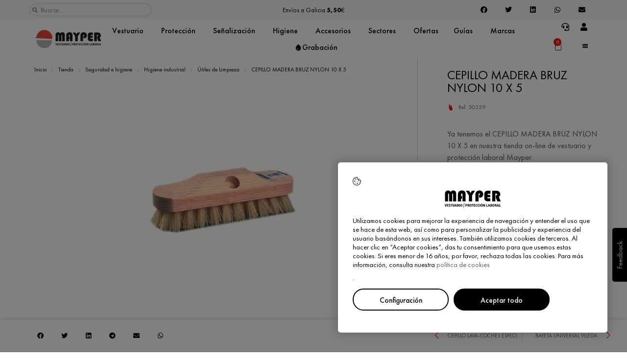

--- FILE ---
content_type: text/html; charset=UTF-8
request_url: https://mayper.net/producto/cepillo-madera-bruz-nylon-10-x-5/
body_size: 64549
content:
<!doctype html>
<html lang="es">
<head>
	<meta charset="UTF-8">
	<meta name="viewport" content="width=device-width, initial-scale=1">
	<link rel="profile" href="https://gmpg.org/xfn/11">
	<meta name='robots' content='index, follow, max-image-preview:large, max-snippet:-1, max-video-preview:-1' />

	<!-- This site is optimized with the Yoast SEO plugin v26.8 - https://yoast.com/product/yoast-seo-wordpress/ -->
	<title>CEPILLO MADERA BRUZ NYLON 10 X 5</title>
	<meta name="description" content="Ya tenemos el CEPILLO MADERA BRUZ NYLON 10 X 5 en nuestra tienda on-line de vestuario y protección laboral Mayper." />
	<link rel="canonical" href="https://mayper.net/producto/cepillo-madera-bruz-nylon-10-x-5/" />
	<meta property="og:locale" content="es_ES" />
	<meta property="og:type" content="article" />
	<meta property="og:title" content="CEPILLO MADERA BRUZ NYLON 10 X 5" />
	<meta property="og:description" content="Ya tenemos el CEPILLO MADERA BRUZ NYLON 10 X 5 en nuestra tienda on-line de vestuario y protección laboral Mayper." />
	<meta property="og:url" content="https://mayper.net/producto/cepillo-madera-bruz-nylon-10-x-5/" />
	<meta property="og:site_name" content="Mayper" />
	<meta property="article:publisher" content="https://www.facebook.com/mayper.vestuario.laboral.proteccion" />
	<meta property="article:modified_time" content="2022-03-05T18:39:57+00:00" />
	<meta property="og:image" content="https://mayper.net/wp-content/uploads/2021/05/CEPILLO-MADERA-BRUZ-NYLON-10-X-5.jpg" />
	<meta property="og:image:width" content="1000" />
	<meta property="og:image:height" content="1000" />
	<meta property="og:image:type" content="image/jpeg" />
	<meta name="twitter:card" content="summary_large_image" />
	<script type="application/ld+json" class="yoast-schema-graph">{"@context":"https://schema.org","@graph":[{"@type":"WebPage","@id":"https://mayper.net/producto/cepillo-madera-bruz-nylon-10-x-5/","url":"https://mayper.net/producto/cepillo-madera-bruz-nylon-10-x-5/","name":"CEPILLO MADERA BRUZ NYLON 10 X 5","isPartOf":{"@id":"https://mayper.net/#website"},"primaryImageOfPage":{"@id":"https://mayper.net/producto/cepillo-madera-bruz-nylon-10-x-5/#primaryimage"},"image":{"@id":"https://mayper.net/producto/cepillo-madera-bruz-nylon-10-x-5/#primaryimage"},"thumbnailUrl":"https://mayper.net/wp-content/uploads/2021/05/CEPILLO-MADERA-BRUZ-NYLON-10-X-5.jpg","datePublished":"2021-05-19T15:24:00+00:00","dateModified":"2022-03-05T18:39:57+00:00","description":"Ya tenemos el CEPILLO MADERA BRUZ NYLON 10 X 5 en nuestra tienda on-line de vestuario y protección laboral Mayper.","breadcrumb":{"@id":"https://mayper.net/producto/cepillo-madera-bruz-nylon-10-x-5/#breadcrumb"},"inLanguage":"es","potentialAction":[{"@type":"ReadAction","target":["https://mayper.net/producto/cepillo-madera-bruz-nylon-10-x-5/"]}]},{"@type":"ImageObject","inLanguage":"es","@id":"https://mayper.net/producto/cepillo-madera-bruz-nylon-10-x-5/#primaryimage","url":"https://mayper.net/wp-content/uploads/2021/05/CEPILLO-MADERA-BRUZ-NYLON-10-X-5.jpg","contentUrl":"https://mayper.net/wp-content/uploads/2021/05/CEPILLO-MADERA-BRUZ-NYLON-10-X-5.jpg","width":1000,"height":1000},{"@type":"BreadcrumbList","@id":"https://mayper.net/producto/cepillo-madera-bruz-nylon-10-x-5/#breadcrumb","itemListElement":[{"@type":"ListItem","position":1,"name":"Inicio","item":"https://mayper.net/"},{"@type":"ListItem","position":2,"name":"Tienda","item":"https://mayper.net/tienda/"},{"@type":"ListItem","position":3,"name":"Seguridad e higiene","item":"https://mayper.net/categoria-producto/higiene/"},{"@type":"ListItem","position":4,"name":"Higiene industrial","item":"https://mayper.net/categoria-producto/higiene/higiene-industrial/"},{"@type":"ListItem","position":5,"name":"Útiles de Limpieza","item":"https://mayper.net/categoria-producto/higiene/higiene-industrial/utiles-de-limpieza/"},{"@type":"ListItem","position":6,"name":"CEPILLO MADERA BRUZ NYLON 10 X 5"}]},{"@type":"WebSite","@id":"https://mayper.net/#website","url":"https://mayper.net/","name":"Mayper","description":"Vestuario y Protección Laboral","publisher":{"@id":"https://mayper.net/#organization"},"potentialAction":[{"@type":"SearchAction","target":{"@type":"EntryPoint","urlTemplate":"https://mayper.net/?s={search_term_string}"},"query-input":{"@type":"PropertyValueSpecification","valueRequired":true,"valueName":"search_term_string"}}],"inLanguage":"es"},{"@type":"Organization","@id":"https://mayper.net/#organization","name":"Mayper","url":"https://mayper.net/","logo":{"@type":"ImageObject","inLanguage":"es","@id":"https://mayper.net/#/schema/logo/image/","url":"https://mayper.net/wp-content/uploads/2022/03/Logo-Mayper-Web.png","contentUrl":"https://mayper.net/wp-content/uploads/2022/03/Logo-Mayper-Web.png","width":238,"height":81,"caption":"Mayper"},"image":{"@id":"https://mayper.net/#/schema/logo/image/"},"sameAs":["https://www.facebook.com/mayper.vestuario.laboral.proteccion"]}]}</script>
	<!-- / Yoast SEO plugin. -->


<link rel="alternate" type="application/rss+xml" title="Mayper &raquo; Feed" href="https://mayper.net/feed/" />
<link rel="alternate" type="application/rss+xml" title="Mayper &raquo; Feed de los comentarios" href="https://mayper.net/comments/feed/" />
<link rel="alternate" title="oEmbed (JSON)" type="application/json+oembed" href="https://mayper.net/wp-json/oembed/1.0/embed?url=https%3A%2F%2Fmayper.net%2Fproducto%2Fcepillo-madera-bruz-nylon-10-x-5%2F" />
<link rel="alternate" title="oEmbed (XML)" type="text/xml+oembed" href="https://mayper.net/wp-json/oembed/1.0/embed?url=https%3A%2F%2Fmayper.net%2Fproducto%2Fcepillo-madera-bruz-nylon-10-x-5%2F&#038;format=xml" />
<!-- ERROR: WP-Optimize Minify was not allowed to save its cache on - wp-content/cache/wpo-minify/1757415391/assets/wpo-minify-header-hello-elementor-child-style1627032529.min.css --><!-- Please check if the path above is correct and ensure your server has write permission there! --><style id='wp-img-auto-sizes-contain-inline-css'>
img:is([sizes=auto i],[sizes^="auto," i]){contain-intrinsic-size:3000px 1500px}
/*# sourceURL=wp-img-auto-sizes-contain-inline-css */
</style>
<style id='woocommerce-inline-inline-css'>
.woocommerce form .form-row .required { visibility: visible; }
/*# sourceURL=woocommerce-inline-inline-css */
</style>
<link rel='stylesheet' id='wpo_min-header-0-css' href='https://mayper.net/wp-content/cache/wpo-minify/1757415391/assets/wpo-minify-header-font-awesome1741259538.min.css' media='all' />
<link rel='stylesheet' id='wp-block-library-css' href='https://mayper.net/wp-includes/css/dist/block-library/style.min.css' media='all' />
<style id='global-styles-inline-css'>
:root{--wp--preset--aspect-ratio--square: 1;--wp--preset--aspect-ratio--4-3: 4/3;--wp--preset--aspect-ratio--3-4: 3/4;--wp--preset--aspect-ratio--3-2: 3/2;--wp--preset--aspect-ratio--2-3: 2/3;--wp--preset--aspect-ratio--16-9: 16/9;--wp--preset--aspect-ratio--9-16: 9/16;--wp--preset--color--black: #000000;--wp--preset--color--cyan-bluish-gray: #abb8c3;--wp--preset--color--white: #ffffff;--wp--preset--color--pale-pink: #f78da7;--wp--preset--color--vivid-red: #cf2e2e;--wp--preset--color--luminous-vivid-orange: #ff6900;--wp--preset--color--luminous-vivid-amber: #fcb900;--wp--preset--color--light-green-cyan: #7bdcb5;--wp--preset--color--vivid-green-cyan: #00d084;--wp--preset--color--pale-cyan-blue: #8ed1fc;--wp--preset--color--vivid-cyan-blue: #0693e3;--wp--preset--color--vivid-purple: #9b51e0;--wp--preset--gradient--vivid-cyan-blue-to-vivid-purple: linear-gradient(135deg,rgb(6,147,227) 0%,rgb(155,81,224) 100%);--wp--preset--gradient--light-green-cyan-to-vivid-green-cyan: linear-gradient(135deg,rgb(122,220,180) 0%,rgb(0,208,130) 100%);--wp--preset--gradient--luminous-vivid-amber-to-luminous-vivid-orange: linear-gradient(135deg,rgb(252,185,0) 0%,rgb(255,105,0) 100%);--wp--preset--gradient--luminous-vivid-orange-to-vivid-red: linear-gradient(135deg,rgb(255,105,0) 0%,rgb(207,46,46) 100%);--wp--preset--gradient--very-light-gray-to-cyan-bluish-gray: linear-gradient(135deg,rgb(238,238,238) 0%,rgb(169,184,195) 100%);--wp--preset--gradient--cool-to-warm-spectrum: linear-gradient(135deg,rgb(74,234,220) 0%,rgb(151,120,209) 20%,rgb(207,42,186) 40%,rgb(238,44,130) 60%,rgb(251,105,98) 80%,rgb(254,248,76) 100%);--wp--preset--gradient--blush-light-purple: linear-gradient(135deg,rgb(255,206,236) 0%,rgb(152,150,240) 100%);--wp--preset--gradient--blush-bordeaux: linear-gradient(135deg,rgb(254,205,165) 0%,rgb(254,45,45) 50%,rgb(107,0,62) 100%);--wp--preset--gradient--luminous-dusk: linear-gradient(135deg,rgb(255,203,112) 0%,rgb(199,81,192) 50%,rgb(65,88,208) 100%);--wp--preset--gradient--pale-ocean: linear-gradient(135deg,rgb(255,245,203) 0%,rgb(182,227,212) 50%,rgb(51,167,181) 100%);--wp--preset--gradient--electric-grass: linear-gradient(135deg,rgb(202,248,128) 0%,rgb(113,206,126) 100%);--wp--preset--gradient--midnight: linear-gradient(135deg,rgb(2,3,129) 0%,rgb(40,116,252) 100%);--wp--preset--font-size--small: 13px;--wp--preset--font-size--medium: 20px;--wp--preset--font-size--large: 36px;--wp--preset--font-size--x-large: 42px;--wp--preset--font-family--inter: "Inter", sans-serif;--wp--preset--font-family--cardo: Cardo;--wp--preset--spacing--20: 0.44rem;--wp--preset--spacing--30: 0.67rem;--wp--preset--spacing--40: 1rem;--wp--preset--spacing--50: 1.5rem;--wp--preset--spacing--60: 2.25rem;--wp--preset--spacing--70: 3.38rem;--wp--preset--spacing--80: 5.06rem;--wp--preset--shadow--natural: 6px 6px 9px rgba(0, 0, 0, 0.2);--wp--preset--shadow--deep: 12px 12px 50px rgba(0, 0, 0, 0.4);--wp--preset--shadow--sharp: 6px 6px 0px rgba(0, 0, 0, 0.2);--wp--preset--shadow--outlined: 6px 6px 0px -3px rgb(255, 255, 255), 6px 6px rgb(0, 0, 0);--wp--preset--shadow--crisp: 6px 6px 0px rgb(0, 0, 0);}:root { --wp--style--global--content-size: 800px;--wp--style--global--wide-size: 1200px; }:where(body) { margin: 0; }.wp-site-blocks > .alignleft { float: left; margin-right: 2em; }.wp-site-blocks > .alignright { float: right; margin-left: 2em; }.wp-site-blocks > .aligncenter { justify-content: center; margin-left: auto; margin-right: auto; }:where(.wp-site-blocks) > * { margin-block-start: 24px; margin-block-end: 0; }:where(.wp-site-blocks) > :first-child { margin-block-start: 0; }:where(.wp-site-blocks) > :last-child { margin-block-end: 0; }:root { --wp--style--block-gap: 24px; }:root :where(.is-layout-flow) > :first-child{margin-block-start: 0;}:root :where(.is-layout-flow) > :last-child{margin-block-end: 0;}:root :where(.is-layout-flow) > *{margin-block-start: 24px;margin-block-end: 0;}:root :where(.is-layout-constrained) > :first-child{margin-block-start: 0;}:root :where(.is-layout-constrained) > :last-child{margin-block-end: 0;}:root :where(.is-layout-constrained) > *{margin-block-start: 24px;margin-block-end: 0;}:root :where(.is-layout-flex){gap: 24px;}:root :where(.is-layout-grid){gap: 24px;}.is-layout-flow > .alignleft{float: left;margin-inline-start: 0;margin-inline-end: 2em;}.is-layout-flow > .alignright{float: right;margin-inline-start: 2em;margin-inline-end: 0;}.is-layout-flow > .aligncenter{margin-left: auto !important;margin-right: auto !important;}.is-layout-constrained > .alignleft{float: left;margin-inline-start: 0;margin-inline-end: 2em;}.is-layout-constrained > .alignright{float: right;margin-inline-start: 2em;margin-inline-end: 0;}.is-layout-constrained > .aligncenter{margin-left: auto !important;margin-right: auto !important;}.is-layout-constrained > :where(:not(.alignleft):not(.alignright):not(.alignfull)){max-width: var(--wp--style--global--content-size);margin-left: auto !important;margin-right: auto !important;}.is-layout-constrained > .alignwide{max-width: var(--wp--style--global--wide-size);}body .is-layout-flex{display: flex;}.is-layout-flex{flex-wrap: wrap;align-items: center;}.is-layout-flex > :is(*, div){margin: 0;}body .is-layout-grid{display: grid;}.is-layout-grid > :is(*, div){margin: 0;}body{padding-top: 0px;padding-right: 0px;padding-bottom: 0px;padding-left: 0px;}a:where(:not(.wp-element-button)){text-decoration: underline;}:root :where(.wp-element-button, .wp-block-button__link){background-color: #32373c;border-width: 0;color: #fff;font-family: inherit;font-size: inherit;font-style: inherit;font-weight: inherit;letter-spacing: inherit;line-height: inherit;padding-top: calc(0.667em + 2px);padding-right: calc(1.333em + 2px);padding-bottom: calc(0.667em + 2px);padding-left: calc(1.333em + 2px);text-decoration: none;text-transform: inherit;}.has-black-color{color: var(--wp--preset--color--black) !important;}.has-cyan-bluish-gray-color{color: var(--wp--preset--color--cyan-bluish-gray) !important;}.has-white-color{color: var(--wp--preset--color--white) !important;}.has-pale-pink-color{color: var(--wp--preset--color--pale-pink) !important;}.has-vivid-red-color{color: var(--wp--preset--color--vivid-red) !important;}.has-luminous-vivid-orange-color{color: var(--wp--preset--color--luminous-vivid-orange) !important;}.has-luminous-vivid-amber-color{color: var(--wp--preset--color--luminous-vivid-amber) !important;}.has-light-green-cyan-color{color: var(--wp--preset--color--light-green-cyan) !important;}.has-vivid-green-cyan-color{color: var(--wp--preset--color--vivid-green-cyan) !important;}.has-pale-cyan-blue-color{color: var(--wp--preset--color--pale-cyan-blue) !important;}.has-vivid-cyan-blue-color{color: var(--wp--preset--color--vivid-cyan-blue) !important;}.has-vivid-purple-color{color: var(--wp--preset--color--vivid-purple) !important;}.has-black-background-color{background-color: var(--wp--preset--color--black) !important;}.has-cyan-bluish-gray-background-color{background-color: var(--wp--preset--color--cyan-bluish-gray) !important;}.has-white-background-color{background-color: var(--wp--preset--color--white) !important;}.has-pale-pink-background-color{background-color: var(--wp--preset--color--pale-pink) !important;}.has-vivid-red-background-color{background-color: var(--wp--preset--color--vivid-red) !important;}.has-luminous-vivid-orange-background-color{background-color: var(--wp--preset--color--luminous-vivid-orange) !important;}.has-luminous-vivid-amber-background-color{background-color: var(--wp--preset--color--luminous-vivid-amber) !important;}.has-light-green-cyan-background-color{background-color: var(--wp--preset--color--light-green-cyan) !important;}.has-vivid-green-cyan-background-color{background-color: var(--wp--preset--color--vivid-green-cyan) !important;}.has-pale-cyan-blue-background-color{background-color: var(--wp--preset--color--pale-cyan-blue) !important;}.has-vivid-cyan-blue-background-color{background-color: var(--wp--preset--color--vivid-cyan-blue) !important;}.has-vivid-purple-background-color{background-color: var(--wp--preset--color--vivid-purple) !important;}.has-black-border-color{border-color: var(--wp--preset--color--black) !important;}.has-cyan-bluish-gray-border-color{border-color: var(--wp--preset--color--cyan-bluish-gray) !important;}.has-white-border-color{border-color: var(--wp--preset--color--white) !important;}.has-pale-pink-border-color{border-color: var(--wp--preset--color--pale-pink) !important;}.has-vivid-red-border-color{border-color: var(--wp--preset--color--vivid-red) !important;}.has-luminous-vivid-orange-border-color{border-color: var(--wp--preset--color--luminous-vivid-orange) !important;}.has-luminous-vivid-amber-border-color{border-color: var(--wp--preset--color--luminous-vivid-amber) !important;}.has-light-green-cyan-border-color{border-color: var(--wp--preset--color--light-green-cyan) !important;}.has-vivid-green-cyan-border-color{border-color: var(--wp--preset--color--vivid-green-cyan) !important;}.has-pale-cyan-blue-border-color{border-color: var(--wp--preset--color--pale-cyan-blue) !important;}.has-vivid-cyan-blue-border-color{border-color: var(--wp--preset--color--vivid-cyan-blue) !important;}.has-vivid-purple-border-color{border-color: var(--wp--preset--color--vivid-purple) !important;}.has-vivid-cyan-blue-to-vivid-purple-gradient-background{background: var(--wp--preset--gradient--vivid-cyan-blue-to-vivid-purple) !important;}.has-light-green-cyan-to-vivid-green-cyan-gradient-background{background: var(--wp--preset--gradient--light-green-cyan-to-vivid-green-cyan) !important;}.has-luminous-vivid-amber-to-luminous-vivid-orange-gradient-background{background: var(--wp--preset--gradient--luminous-vivid-amber-to-luminous-vivid-orange) !important;}.has-luminous-vivid-orange-to-vivid-red-gradient-background{background: var(--wp--preset--gradient--luminous-vivid-orange-to-vivid-red) !important;}.has-very-light-gray-to-cyan-bluish-gray-gradient-background{background: var(--wp--preset--gradient--very-light-gray-to-cyan-bluish-gray) !important;}.has-cool-to-warm-spectrum-gradient-background{background: var(--wp--preset--gradient--cool-to-warm-spectrum) !important;}.has-blush-light-purple-gradient-background{background: var(--wp--preset--gradient--blush-light-purple) !important;}.has-blush-bordeaux-gradient-background{background: var(--wp--preset--gradient--blush-bordeaux) !important;}.has-luminous-dusk-gradient-background{background: var(--wp--preset--gradient--luminous-dusk) !important;}.has-pale-ocean-gradient-background{background: var(--wp--preset--gradient--pale-ocean) !important;}.has-electric-grass-gradient-background{background: var(--wp--preset--gradient--electric-grass) !important;}.has-midnight-gradient-background{background: var(--wp--preset--gradient--midnight) !important;}.has-small-font-size{font-size: var(--wp--preset--font-size--small) !important;}.has-medium-font-size{font-size: var(--wp--preset--font-size--medium) !important;}.has-large-font-size{font-size: var(--wp--preset--font-size--large) !important;}.has-x-large-font-size{font-size: var(--wp--preset--font-size--x-large) !important;}.has-inter-font-family{font-family: var(--wp--preset--font-family--inter) !important;}.has-cardo-font-family{font-family: var(--wp--preset--font-family--cardo) !important;}
/*# sourceURL=global-styles-inline-css */
</style>

<link rel='stylesheet' id='wpo_min-header-2-css' href='https://mayper.net/wp-content/cache/wpo-minify/1757415391/assets/wpo-minify-header-cookie-law-info1767321628.min.css' media='all' />
<link rel='stylesheet' id='wpo_min-header-3-css' href='https://mayper.net/wp-content/cache/wpo-minify/1757415391/assets/wpo-minify-header-cookie-law-info-gdpr1767321628.min.css' media='all' />
<link rel='stylesheet' id='wpo_min-header-4-css' href='https://mayper.net/wp-content/cache/wpo-minify/1757415391/assets/wpo-minify-header-woocommerce-layout1741258741.min.css' media='all' />
<link rel='stylesheet' id='wpo_min-header-5-css' href='https://mayper.net/wp-content/cache/wpo-minify/1757415391/assets/wpo-minify-header-woocommerce-smallscreen1741258741.min.css' media='only screen and (max-width: 768px)' />
<link rel='stylesheet' id='wpo_min-header-6-css' href='https://mayper.net/wp-content/cache/wpo-minify/1757415391/assets/wpo-minify-header-woocommerce-general1741258741.min.css' media='all' />
<link rel='stylesheet' id='woo-variation-swatches-css' href='https://mayper.net/wp-content/plugins/woo-variation-swatches/assets/css/frontend.min.css' media='all' />
<style id='woo-variation-swatches-inline-css'>
:root {
--wvs-tick:url("data:image/svg+xml;utf8,%3Csvg filter='drop-shadow(0px 0px 2px rgb(0 0 0 / .8))' xmlns='http://www.w3.org/2000/svg'  viewBox='0 0 30 30'%3E%3Cpath fill='none' stroke='%23ffffff' stroke-linecap='round' stroke-linejoin='round' stroke-width='4' d='M4 16L11 23 27 7'/%3E%3C/svg%3E");

--wvs-cross:url("data:image/svg+xml;utf8,%3Csvg filter='drop-shadow(0px 0px 5px rgb(255 255 255 / .6))' xmlns='http://www.w3.org/2000/svg' width='72px' height='72px' viewBox='0 0 24 24'%3E%3Cpath fill='none' stroke='%23ff0000' stroke-linecap='round' stroke-width='0.6' d='M5 5L19 19M19 5L5 19'/%3E%3C/svg%3E");
--wvs-single-product-item-width:32px;
--wvs-single-product-item-height:32px;
--wvs-single-product-item-font-size:16px}
/*# sourceURL=woo-variation-swatches-inline-css */
</style>
<link rel='stylesheet' id='ex-express-checkout-min-css-css' href='https://mayper.net/wp-content/plugins/express-checkout/includes/assets/css/ex-express-chekout.min.css' media='all' />
<link rel='stylesheet' id='hello-elementor-css' href='https://mayper.net/wp-content/themes/hello-elementor/style.min.css' media='all' />
<link rel='stylesheet' id='hello-elementor-theme-style-css' href='https://mayper.net/wp-content/themes/hello-elementor/theme.min.css' media='all' />
<link rel='stylesheet' id='hello-elementor-header-footer-css' href='https://mayper.net/wp-content/themes/hello-elementor/header-footer.min.css' media='all' />
<link rel='stylesheet' id='elementor-frontend-css' href='https://mayper.net/wp-content/uploads/elementor/css/custom-frontend.min.css' media='all' />
<link rel='stylesheet' id='widget-search-form-css' href='https://mayper.net/wp-content/plugins/elementor-pro/assets/css/widget-search-form.min.css' media='all' />
<link rel='stylesheet' id='wpo_min-header-14-css' href='https://mayper.net/wp-content/cache/wpo-minify/1757415391/assets/wpo-minify-header-elementor-icons-shared-01741264751.min.css' media='all' />
<link rel='stylesheet' id='wpo_min-header-15-css' href='https://mayper.net/wp-content/cache/wpo-minify/1757415391/assets/wpo-minify-header-elementor-icons-fa-solid1741264751.min.css' media='all' />
<link rel='stylesheet' id='e-animation-fadeInRight-css' href='https://mayper.net/wp-content/plugins/elementor/assets/lib/animations/styles/fadeInRight.min.css' media='all' />
<link rel='stylesheet' id='swiper-css' href='https://mayper.net/wp-content/plugins/elementor/assets/lib/swiper/v8/css/swiper.min.css' media='all' />
<link rel='stylesheet' id='e-swiper-css' href='https://mayper.net/wp-content/plugins/elementor/assets/css/conditionals/e-swiper.min.css' media='all' />
<link rel='stylesheet' id='widget-slides-css' href='https://mayper.net/wp-content/uploads/elementor/css/custom-pro-widget-slides.min.css' media='all' />
<link rel='stylesheet' id='widget-share-buttons-css' href='https://mayper.net/wp-content/plugins/elementor-pro/assets/css/widget-share-buttons.min.css' media='all' />
<link rel='stylesheet' id='e-apple-webkit-css' href='https://mayper.net/wp-content/uploads/elementor/css/custom-apple-webkit.min.css' media='all' />
<link rel='stylesheet' id='wpo_min-header-22-css' href='https://mayper.net/wp-content/cache/wpo-minify/1757415391/assets/wpo-minify-header-elementor-icons-fa-brands1741264751.min.css' media='all' />
<link rel='stylesheet' id='widget-image-css' href='https://mayper.net/wp-content/plugins/elementor/assets/css/widget-image.min.css' media='all' />
<link rel='stylesheet' id='widget-spacer-css' href='https://mayper.net/wp-content/plugins/elementor/assets/css/widget-spacer.min.css' media='all' />
<link rel='stylesheet' id='widget-call-to-action-css' href='https://mayper.net/wp-content/uploads/elementor/css/custom-pro-widget-call-to-action.min.css' media='all' />
<link rel='stylesheet' id='e-transitions-css' href='https://mayper.net/wp-content/plugins/elementor-pro/assets/css/conditionals/transitions.min.css' media='all' />
<link rel='stylesheet' id='widget-nav-menu-css' href='https://mayper.net/wp-content/uploads/elementor/css/custom-pro-widget-nav-menu.min.css' media='all' />
<link rel='stylesheet' id='widget-icon-box-css' href='https://mayper.net/wp-content/uploads/elementor/css/custom-widget-icon-box.min.css' media='all' />
<link rel='stylesheet' id='widget-posts-css' href='https://mayper.net/wp-content/plugins/elementor-pro/assets/css/widget-posts.min.css' media='all' />
<link rel='stylesheet' id='widget-text-editor-css' href='https://mayper.net/wp-content/plugins/elementor/assets/css/widget-text-editor.min.css' media='all' />
<link rel='stylesheet' id='e-animation-fadeIn-css' href='https://mayper.net/wp-content/plugins/elementor/assets/lib/animations/styles/fadeIn.min.css' media='all' />
<link rel='stylesheet' id='widget-mega-menu-css' href='https://mayper.net/wp-content/uploads/elementor/css/custom-pro-widget-mega-menu.min.css' media='all' />
<link rel='stylesheet' id='widget-woocommerce-menu-cart-css' href='https://mayper.net/wp-content/uploads/elementor/css/custom-pro-widget-woocommerce-menu-cart.min.css' media='all' />
<link rel='stylesheet' id='e-sticky-css' href='https://mayper.net/wp-content/plugins/elementor-pro/assets/css/modules/sticky.min.css' media='all' />
<link rel='stylesheet' id='widget-heading-css' href='https://mayper.net/wp-content/plugins/elementor/assets/css/widget-heading.min.css' media='all' />
<link rel='stylesheet' id='e-motion-fx-css' href='https://mayper.net/wp-content/plugins/elementor-pro/assets/css/modules/motion-fx.min.css' media='all' />
<link rel='stylesheet' id='widget-icon-list-css' href='https://mayper.net/wp-content/uploads/elementor/css/custom-widget-icon-list.min.css' media='all' />
<link rel='stylesheet' id='e-shapes-css' href='https://mayper.net/wp-content/plugins/elementor/assets/css/conditionals/shapes.min.css' media='all' />
<link rel='stylesheet' id='widget-divider-css' href='https://mayper.net/wp-content/plugins/elementor/assets/css/widget-divider.min.css' media='all' />
<link rel='stylesheet' id='widget-breadcrumbs-css' href='https://mayper.net/wp-content/plugins/elementor-pro/assets/css/widget-breadcrumbs.min.css' media='all' />
<link rel='stylesheet' id='widget-post-info-css' href='https://mayper.net/wp-content/plugins/elementor-pro/assets/css/widget-post-info.min.css' media='all' />
<link rel='stylesheet' id='wpo_min-header-42-css' href='https://mayper.net/wp-content/cache/wpo-minify/1757415391/assets/wpo-minify-header-elementor-icons-fa-regular1741264751.min.css' media='all' />
<link rel='stylesheet' id='widget-woocommerce-product-images-css' href='https://mayper.net/wp-content/plugins/elementor-pro/assets/css/widget-woocommerce-product-images.min.css' media='all' />
<link rel='stylesheet' id='widget-woocommerce-notices-css' href='https://mayper.net/wp-content/plugins/elementor-pro/assets/css/widget-woocommerce-notices.min.css' media='all' />
<link rel='stylesheet' id='widget-woocommerce-product-price-css' href='https://mayper.net/wp-content/plugins/elementor-pro/assets/css/widget-woocommerce-product-price.min.css' media='all' />
<link rel='stylesheet' id='widget-woocommerce-product-add-to-cart-css' href='https://mayper.net/wp-content/uploads/elementor/css/custom-pro-widget-woocommerce-product-add-to-cart.min.css' media='all' />
<link rel='stylesheet' id='widget-toggle-css' href='https://mayper.net/wp-content/uploads/elementor/css/custom-widget-toggle.min.css' media='all' />
<link rel='stylesheet' id='widget-video-css' href='https://mayper.net/wp-content/plugins/elementor/assets/css/widget-video.min.css' media='all' />
<link rel='stylesheet' id='widget-loop-common-css' href='https://mayper.net/wp-content/plugins/elementor-pro/assets/css/widget-loop-common.min.css' media='all' />
<link rel='stylesheet' id='widget-loop-grid-css' href='https://mayper.net/wp-content/uploads/elementor/css/custom-pro-widget-loop-grid.min.css' media='all' />
<link rel='stylesheet' id='widget-post-navigation-css' href='https://mayper.net/wp-content/plugins/elementor-pro/assets/css/widget-post-navigation.min.css' media='all' />
<link rel='stylesheet' id='e-popup-css' href='https://mayper.net/wp-content/plugins/elementor-pro/assets/css/conditionals/popup.min.css' media='all' />
<link rel='stylesheet' id='elementor-icons-css' href='https://mayper.net/wp-content/plugins/elementor/assets/lib/eicons/css/elementor-icons.min.css' media='all' />
<link rel='stylesheet' id='elementor-post-62215-css' href='https://mayper.net/wp-content/uploads/elementor/css/post-62215.css' media='all' />
<link rel='stylesheet' id='elementor-post-62336-css' href='https://mayper.net/wp-content/uploads/elementor/css/post-62336.css' media='all' />
<link rel='stylesheet' id='elementor-post-62803-css' href='https://mayper.net/wp-content/uploads/elementor/css/post-62803.css' media='all' />
<link rel='stylesheet' id='elementor-post-65929-css' href='https://mayper.net/wp-content/uploads/elementor/css/post-65929.css' media='all' />
<link rel='stylesheet' id='elementor-post-63167-css' href='https://mayper.net/wp-content/uploads/elementor/css/post-63167.css' media='all' />
<link rel='stylesheet' id='wpo_min-header-59-css' href='https://mayper.net/wp-content/cache/wpo-minify/1757415391/assets/wpo-minify-header-pwb-styles-frontend1741258897.min.css' media='all' />
<link rel='stylesheet' id='wpo_min-header-61-css' href='https://mayper.net/wp-content/cache/wpo-minify/1757415391/assets/wpo-minify-header-elementor-icons-mp_icons1646120508.min.css' media='all' />
<script src="https://mayper.net/wp-includes/js/jquery/jquery.min.js" id="jquery-core-js"></script>
<script src="https://mayper.net/wp-includes/js/jquery/jquery-migrate.min.js" id="jquery-migrate-js"></script>
<script id="cookie-law-info-js-extra">
var Cli_Data = {"nn_cookie_ids":["country_code","CookieLawInfoConsent","cookielawinfo-checkbox-advertisement","elementor"],"cookielist":[],"non_necessary_cookies":{"necessary":["CookieLawInfoConsent","elementor"],"others":["country_code"]},"ccpaEnabled":"","ccpaRegionBased":"","ccpaBarEnabled":"","strictlyEnabled":["necessary","obligatoire"],"ccpaType":"gdpr","js_blocking":"1","custom_integration":"","triggerDomRefresh":"","secure_cookies":""};
var cli_cookiebar_settings = {"animate_speed_hide":"500","animate_speed_show":"500","background":"#FFF","border":"#b1a6a6c2","border_on":"","button_1_button_colour":"#ffffff","button_1_button_hover":"#cccccc","button_1_link_colour":"#fff","button_1_as_button":"1","button_1_new_win":"","button_2_button_colour":"#333","button_2_button_hover":"#292929","button_2_link_colour":"#000000","button_2_as_button":"","button_2_hidebar":"","button_3_button_colour":"#dedfe0","button_3_button_hover":"#b2b2b3","button_3_link_colour":"#333333","button_3_as_button":"1","button_3_new_win":"","button_4_button_colour":"#ffffff","button_4_button_hover":"#cccccc","button_4_link_colour":"#000000","button_4_as_button":"1","button_7_button_colour":"#000000","button_7_button_hover":"#000000","button_7_link_colour":"#ffffff","button_7_as_button":"1","button_7_new_win":"","font_family":"inherit","header_fix":"","notify_animate_hide":"1","notify_animate_show":"","notify_div_id":"#cookie-law-info-bar","notify_position_horizontal":"right","notify_position_vertical":"bottom","scroll_close":"","scroll_close_reload":"","accept_close_reload":"","reject_close_reload":"","showagain_tab":"","showagain_background":"#fff","showagain_border":"#000","showagain_div_id":"#cookie-law-info-again","showagain_x_position":"100px","text":"#000000","show_once_yn":"","show_once":"10000","logging_on":"","as_popup":"","popup_overlay":"1","bar_heading_text":"","cookie_bar_as":"popup","popup_showagain_position":"bottom-right","widget_position":"right"};
var log_object = {"ajax_url":"https://mayper.net/wp-admin/admin-ajax.php"};
//# sourceURL=cookie-law-info-js-extra
</script>
<script src="https://mayper.net/wp-content/plugins/cookie-law-info/legacy/public/js/cookie-law-info-public.js" id="cookie-law-info-js"></script>
<script src="https://mayper.net/wp-content/plugins/woocommerce/assets/js/jquery-blockui/jquery.blockUI.min.js" id="jquery-blockui-js" data-wp-strategy="defer"></script>
<script id="wc-add-to-cart-js-extra">
var wc_add_to_cart_params = {"ajax_url":"/wp-admin/admin-ajax.php","wc_ajax_url":"/?wc-ajax=%%endpoint%%","i18n_view_cart":"Ver carrito","cart_url":"https://mayper.net/carrito-22/","is_cart":"","cart_redirect_after_add":"no"};
//# sourceURL=wc-add-to-cart-js-extra
</script>
<script src="https://mayper.net/wp-content/plugins/woocommerce/assets/js/frontend/add-to-cart.min.js" id="wc-add-to-cart-js" defer data-wp-strategy="defer"></script>
<script src="https://mayper.net/wp-content/plugins/woocommerce/assets/js/zoom/jquery.zoom.min.js" id="zoom-js" defer data-wp-strategy="defer"></script>
<script src="https://mayper.net/wp-content/plugins/woocommerce/assets/js/flexslider/jquery.flexslider.min.js" id="flexslider-js" defer data-wp-strategy="defer"></script>
<script id="wc-single-product-js-extra">
var wc_single_product_params = {"i18n_required_rating_text":"Por favor elige una puntuaci\u00f3n","i18n_rating_options":["1 de 5 estrellas","2 de 5 estrellas","3 de 5 estrellas","4 de 5 estrellas","5 de 5 estrellas"],"i18n_product_gallery_trigger_text":"Ver galer\u00eda de im\u00e1genes a pantalla completa","review_rating_required":"yes","flexslider":{"rtl":false,"animation":"slide","smoothHeight":true,"directionNav":false,"controlNav":"thumbnails","slideshow":false,"animationSpeed":500,"animationLoop":false,"allowOneSlide":false},"zoom_enabled":"1","zoom_options":[],"photoswipe_enabled":"","photoswipe_options":{"shareEl":false,"closeOnScroll":false,"history":false,"hideAnimationDuration":0,"showAnimationDuration":0},"flexslider_enabled":"1"};
//# sourceURL=wc-single-product-js-extra
</script>
<script src="https://mayper.net/wp-content/plugins/woocommerce/assets/js/frontend/single-product.min.js" id="wc-single-product-js" defer data-wp-strategy="defer"></script>
<script src="https://mayper.net/wp-content/plugins/woocommerce/assets/js/js-cookie/js.cookie.min.js" id="js-cookie-js" defer data-wp-strategy="defer"></script>
<script id="woocommerce-js-extra">
var woocommerce_params = {"ajax_url":"/wp-admin/admin-ajax.php","wc_ajax_url":"/?wc-ajax=%%endpoint%%","i18n_password_show":"Mostrar contrase\u00f1a","i18n_password_hide":"Ocultar contrase\u00f1a"};
//# sourceURL=woocommerce-js-extra
</script>
<script src="https://mayper.net/wp-content/plugins/woocommerce/assets/js/frontend/woocommerce.min.js" id="woocommerce-js" defer data-wp-strategy="defer"></script>
<link rel="https://api.w.org/" href="https://mayper.net/wp-json/" /><link rel="alternate" title="JSON" type="application/json" href="https://mayper.net/wp-json/wp/v2/product/49063" /><link rel="EditURI" type="application/rsd+xml" title="RSD" href="https://mayper.net/xmlrpc.php?rsd" />
<meta name="generator" content="WordPress 6.9" />
<meta name="generator" content="WooCommerce 9.7.1" />
<link rel='shortlink' href='https://mayper.net/?p=49063' />
<style></style><meta name="description" content="Ya tenemos el CEPILLO MADERA BRUZ NYLON 10 X 5 en nuestra tienda on-line de vestuario y protección laboral Mayper.">
	<noscript><style>.woocommerce-product-gallery{ opacity: 1 !important; }</style></noscript>
	<!-- Google tag (gtag.js) -->
<script async src="https://www.googletagmanager.com/gtag/js?id=G-YLNE029TJC"></script>
<script>
  window.dataLayer = window.dataLayer || [];
  function gtag(){dataLayer.push(arguments);}
  gtag('js', new Date());

  gtag('config', 'G-YLNE029TJC');
</script>
			<style>
				.e-con.e-parent:nth-of-type(n+4):not(.e-lazyloaded):not(.e-no-lazyload),
				.e-con.e-parent:nth-of-type(n+4):not(.e-lazyloaded):not(.e-no-lazyload) * {
					background-image: none !important;
				}
				@media screen and (max-height: 1024px) {
					.e-con.e-parent:nth-of-type(n+3):not(.e-lazyloaded):not(.e-no-lazyload),
					.e-con.e-parent:nth-of-type(n+3):not(.e-lazyloaded):not(.e-no-lazyload) * {
						background-image: none !important;
					}
				}
				@media screen and (max-height: 640px) {
					.e-con.e-parent:nth-of-type(n+2):not(.e-lazyloaded):not(.e-no-lazyload),
					.e-con.e-parent:nth-of-type(n+2):not(.e-lazyloaded):not(.e-no-lazyload) * {
						background-image: none !important;
					}
				}
			</style>
			<style class='wp-fonts-local'>
@font-face{font-family:Inter;font-style:normal;font-weight:300 900;font-display:fallback;src:url('https://mayper.net/wp-content/plugins/woocommerce/assets/fonts/Inter-VariableFont_slnt,wght.woff2') format('woff2');font-stretch:normal;}
@font-face{font-family:Cardo;font-style:normal;font-weight:400;font-display:fallback;src:url('https://mayper.net/wp-content/plugins/woocommerce/assets/fonts/cardo_normal_400.woff2') format('woff2');}
</style>
<link rel="icon" href="https://mayper.net/wp-content/uploads/2022/03/Favicon-1-64x64.png" sizes="32x32" />
<link rel="icon" href="https://mayper.net/wp-content/uploads/2022/03/Favicon-1-300x300.png" sizes="192x192" />
<link rel="apple-touch-icon" href="https://mayper.net/wp-content/uploads/2022/03/Favicon-1-300x300.png" />
<meta name="msapplication-TileImage" content="https://mayper.net/wp-content/uploads/2022/03/Favicon-1-300x300.png" />
<link rel='stylesheet' id='wpo_min-footer-0-css' href='https://mayper.net/wp-content/cache/wpo-minify/1757415391/assets/wpo-minify-footer-wc-blocks-style1741258741.min.css' media='all' />
<link rel='stylesheet' id='wpo_min-footer-1-css' href='https://mayper.net/wp-content/cache/wpo-minify/1757415391/assets/wpo-minify-footer-cookie-law-info-table1767321628.min.css' media='all' />
<link rel='stylesheet' id='elementor-post-69438-css' href='https://mayper.net/wp-content/uploads/elementor/css/post-69438.css' media='all' />
<link rel='stylesheet' id='elementor-post-65912-css' href='https://mayper.net/wp-content/uploads/elementor/css/post-65912.css' media='all' />
<link rel='stylesheet' id='elementor-post-67430-css' href='https://mayper.net/wp-content/uploads/elementor/css/post-67430.css' media='all' />
<link rel='stylesheet' id='elementor-post-66336-css' href='https://mayper.net/wp-content/uploads/elementor/css/post-66336.css' media='all' />
<link rel='stylesheet' id='elementor-post-66348-css' href='https://mayper.net/wp-content/uploads/elementor/css/post-66348.css' media='all' />
</head>
<body class="wp-singular product-template-default single single-product postid-49063 wp-custom-logo wp-embed-responsive wp-theme-hello-elementor wp-child-theme-hello-elementor-child theme-hello-elementor woocommerce woocommerce-page woocommerce-no-js woo-variation-swatches wvs-behavior-blur wvs-theme-hello-elementor-child wvs-show-label wvs-tooltip theme-default elementor-default elementor-template-full-width elementor-kit-62215 elementor-page-65929">


<a class="skip-link screen-reader-text" href="#content">Ir al contenido</a>

		<div data-elementor-type="header" data-elementor-id="62336" class="elementor elementor-62336 elementor-location-header" data-elementor-post-type="elementor_library">
					<section class="elementor-section elementor-top-section elementor-element elementor-element-6d3dc31 elementor-section-full_width elementor-section-height-min-height elementor-section-height-default elementor-section-items-middle" data-id="6d3dc31" data-element_type="section" id="top_menu" data-settings="{&quot;background_background&quot;:&quot;classic&quot;}">
						<div class="elementor-container elementor-column-gap-default">
					<div class="elementor-column elementor-col-25 elementor-top-column elementor-element elementor-element-3d1bb2d elementor-hidden-mobile" data-id="3d1bb2d" data-element_type="column">
			<div class="elementor-widget-wrap elementor-element-populated">
						<div class="elementor-element elementor-element-8fc4d94 elementor-search-form--skin-minimal mp-nav-search elementor-widget__width-initial elementor-widget elementor-widget-search-form" data-id="8fc4d94" data-element_type="widget" data-settings="{&quot;skin&quot;:&quot;minimal&quot;}" data-widget_type="search-form.default">
				<div class="elementor-widget-container">
							<search role="search">
			<form class="elementor-search-form" action="https://mayper.net" method="get">
												<div class="elementor-search-form__container">
					<label class="elementor-screen-only" for="elementor-search-form-8fc4d94">Buscar</label>

											<div class="elementor-search-form__icon">
							<i aria-hidden="true" class="fas fa-search"></i>							<span class="elementor-screen-only">Buscar</span>
						</div>
					
					<input id="elementor-search-form-8fc4d94" placeholder="Buscar..." class="elementor-search-form__input" type="search" name="s" value="">
					
					
									</div>
			</form>
		</search>
						</div>
				</div>
					</div>
		</div>
				<div class="elementor-column elementor-col-50 elementor-top-column elementor-element elementor-element-82d62cf" data-id="82d62cf" data-element_type="column">
			<div class="elementor-widget-wrap elementor-element-populated">
						<div class="elementor-element elementor-element-c2c48b0 elementor--h-position-center elementor--v-position-middle elementor-widget elementor-widget-slides" data-id="c2c48b0" data-element_type="widget" data-settings="{&quot;navigation&quot;:&quot;none&quot;,&quot;autoplay_speed&quot;:3000,&quot;transition&quot;:&quot;fade&quot;,&quot;autoplay&quot;:&quot;yes&quot;,&quot;infinite&quot;:&quot;yes&quot;,&quot;transition_speed&quot;:500}" data-widget_type="slides.default">
				<div class="elementor-widget-container">
									<div class="elementor-swiper">
					<div class="elementor-slides-wrapper elementor-main-swiper swiper" role="region" aria-roledescription="carousel" aria-label="Diapositivas" dir="ltr" data-animation="fadeInRight">
				<div class="swiper-wrapper elementor-slides">
										<div class="elementor-repeater-item-1fc5bd0 swiper-slide" role="group" aria-roledescription="slide"><div class="swiper-slide-bg" role="img"></div><div class="swiper-slide-inner" ><div class="swiper-slide-contents"><div class="elementor-slide-heading">Envíos a Galicia <b>5,50</b>€</div></div></div></div><div class="elementor-repeater-item-31f4fb2 swiper-slide" role="group" aria-roledescription="slide"><div class="swiper-slide-bg" role="img"></div><div class="swiper-slide-inner" ><div class="swiper-slide-contents"><div class="elementor-slide-heading">Envío gratuito en compras superiores a <b>160</b>€</div></div></div></div><div class="elementor-repeater-item-ae6d6cc swiper-slide" role="group" aria-roledescription="slide"><div class="swiper-slide-bg" role="img"></div><div class="swiper-slide-inner" ><div class="swiper-slide-contents"><div class="elementor-slide-heading">Envíos en <b>7 a 15</b> días</div></div></div></div><div class="elementor-repeater-item-7e0d816 swiper-slide" role="group" aria-roledescription="slide"><div class="swiper-slide-bg" role="img"></div><div class="swiper-slide-inner" ><div class="swiper-slide-contents"><div class="elementor-slide-heading">Pago <b>100</b>% seguro</div></div></div></div>				</div>
																					</div>
				</div>
								</div>
				</div>
					</div>
		</div>
				<div class="elementor-column elementor-col-25 elementor-top-column elementor-element elementor-element-71f0f94 elementor-hidden-mobile" data-id="71f0f94" data-element_type="column">
			<div class="elementor-widget-wrap elementor-element-populated">
						<div class="elementor-element elementor-element-8bab1b4 elementor-share-buttons--view-icon elementor-share-buttons--skin-minimal elementor-share-buttons--align-right elementor-share-buttons--color-custom elementor-share-buttons--shape-square elementor-grid-0 elementor-widget elementor-widget-share-buttons" data-id="8bab1b4" data-element_type="widget" data-widget_type="share-buttons.default">
				<div class="elementor-widget-container">
							<div class="elementor-grid">
								<div class="elementor-grid-item">
						<div
							class="elementor-share-btn elementor-share-btn_facebook"
							role="button"
							tabindex="0"
							aria-label="Compartir en facebook"
						>
															<span class="elementor-share-btn__icon">
								<i class="fab fa-facebook" aria-hidden="true"></i>							</span>
																				</div>
					</div>
									<div class="elementor-grid-item">
						<div
							class="elementor-share-btn elementor-share-btn_twitter"
							role="button"
							tabindex="0"
							aria-label="Compartir en twitter"
						>
															<span class="elementor-share-btn__icon">
								<i class="fab fa-twitter" aria-hidden="true"></i>							</span>
																				</div>
					</div>
									<div class="elementor-grid-item">
						<div
							class="elementor-share-btn elementor-share-btn_linkedin"
							role="button"
							tabindex="0"
							aria-label="Compartir en linkedin"
						>
															<span class="elementor-share-btn__icon">
								<i class="fab fa-linkedin" aria-hidden="true"></i>							</span>
																				</div>
					</div>
									<div class="elementor-grid-item">
						<div
							class="elementor-share-btn elementor-share-btn_whatsapp"
							role="button"
							tabindex="0"
							aria-label="Compartir en whatsapp"
						>
															<span class="elementor-share-btn__icon">
								<i class="fab fa-whatsapp" aria-hidden="true"></i>							</span>
																				</div>
					</div>
									<div class="elementor-grid-item">
						<div
							class="elementor-share-btn elementor-share-btn_email"
							role="button"
							tabindex="0"
							aria-label="Compartir en email"
						>
															<span class="elementor-share-btn__icon">
								<i class="fas fa-envelope" aria-hidden="true"></i>							</span>
																				</div>
					</div>
						</div>
						</div>
				</div>
					</div>
		</div>
					</div>
		</section>
				<section class="elementor-section elementor-top-section elementor-element elementor-element-92e3ff0 elementor-section-content-middle elementor-section-height-min-height elementor-section-full_width elementor-section-height-default elementor-section-items-middle" data-id="92e3ff0" data-element_type="section" id="main_menu" data-settings="{&quot;background_background&quot;:&quot;classic&quot;,&quot;sticky&quot;:&quot;top&quot;,&quot;sticky_on&quot;:[&quot;desktop&quot;,&quot;tablet_extra&quot;,&quot;tablet&quot;,&quot;mobile&quot;],&quot;sticky_offset&quot;:0,&quot;sticky_effects_offset&quot;:0,&quot;sticky_anchor_link_offset&quot;:0}">
						<div class="elementor-container elementor-column-gap-no">
					<div class="elementor-column elementor-col-100 elementor-top-column elementor-element elementor-element-69c2aa7" data-id="69c2aa7" data-element_type="column">
			<div class="elementor-widget-wrap elementor-element-populated">
						<section class="elementor-section elementor-inner-section elementor-element elementor-element-352aeb5 elementor-section-full_width elementor-section-height-min-height elementor-section-height-default" data-id="352aeb5" data-element_type="section">
						<div class="elementor-container elementor-column-gap-default">
					<div class="elementor-column elementor-col-16 elementor-inner-column elementor-element elementor-element-c9c4056" data-id="c9c4056" data-element_type="column">
			<div class="elementor-widget-wrap elementor-element-populated">
						<div class="elementor-element elementor-element-bbe85db elementor-widget elementor-widget-theme-site-logo elementor-widget-image" data-id="bbe85db" data-element_type="widget" data-widget_type="theme-site-logo.default">
				<div class="elementor-widget-container">
											<a href="https://mayper.net">
			<img width="238" height="81" src="https://mayper.net/wp-content/uploads/2022/03/Logo-Mayper-Web-b-01-1.svg" class="attachment-full size-full wp-image-68128" alt="" />				</a>
											</div>
				</div>
					</div>
		</div>
				<div class="elementor-column elementor-col-66 elementor-inner-column elementor-element elementor-element-433831d elementor-hidden-tablet elementor-hidden-mobile" data-id="433831d" data-element_type="column">
			<div class="elementor-widget-wrap elementor-element-populated">
						<div class="elementor-element elementor-element-b35752d mp-nav-menu e-full_width e-n-menu-layout-horizontal e-n-menu-tablet elementor-widget elementor-widget-n-menu" data-id="b35752d" data-element_type="widget" data-settings="{&quot;menu_items&quot;:[{&quot;item_title&quot;:&quot;Vestuario&quot;,&quot;_id&quot;:&quot;8f49664&quot;,&quot;item_dropdown_content&quot;:&quot;yes&quot;,&quot;item_link&quot;:{&quot;url&quot;:&quot;&quot;,&quot;is_external&quot;:&quot;&quot;,&quot;nofollow&quot;:&quot;&quot;,&quot;custom_attributes&quot;:&quot;&quot;},&quot;item_icon&quot;:{&quot;value&quot;:&quot;&quot;,&quot;library&quot;:&quot;&quot;},&quot;item_icon_active&quot;:null,&quot;element_id&quot;:&quot;&quot;},{&quot;item_title&quot;:&quot;Protecci\u00f3n&quot;,&quot;item_dropdown_content&quot;:&quot;yes&quot;,&quot;_id&quot;:&quot;1b9fc0b&quot;,&quot;item_link&quot;:{&quot;url&quot;:&quot;&quot;,&quot;is_external&quot;:&quot;&quot;,&quot;nofollow&quot;:&quot;&quot;,&quot;custom_attributes&quot;:&quot;&quot;},&quot;item_icon&quot;:{&quot;value&quot;:&quot;&quot;,&quot;library&quot;:&quot;&quot;},&quot;item_icon_active&quot;:null,&quot;element_id&quot;:&quot;&quot;},{&quot;item_title&quot;:&quot;Se\u00f1alizaci\u00f3n&quot;,&quot;item_dropdown_content&quot;:&quot;yes&quot;,&quot;_id&quot;:&quot;e81b9ae&quot;,&quot;item_link&quot;:{&quot;url&quot;:&quot;&quot;,&quot;is_external&quot;:&quot;&quot;,&quot;nofollow&quot;:&quot;&quot;,&quot;custom_attributes&quot;:&quot;&quot;},&quot;item_icon&quot;:{&quot;value&quot;:&quot;&quot;,&quot;library&quot;:&quot;&quot;},&quot;item_icon_active&quot;:null,&quot;element_id&quot;:&quot;&quot;},{&quot;item_title&quot;:&quot;Higiene&quot;,&quot;item_dropdown_content&quot;:&quot;yes&quot;,&quot;_id&quot;:&quot;05b72db&quot;,&quot;item_link&quot;:{&quot;url&quot;:&quot;&quot;,&quot;is_external&quot;:&quot;&quot;,&quot;nofollow&quot;:&quot;&quot;,&quot;custom_attributes&quot;:&quot;&quot;},&quot;item_icon&quot;:{&quot;value&quot;:&quot;&quot;,&quot;library&quot;:&quot;&quot;},&quot;item_icon_active&quot;:null,&quot;element_id&quot;:&quot;&quot;},{&quot;item_title&quot;:&quot;Accesorios&quot;,&quot;item_dropdown_content&quot;:&quot;yes&quot;,&quot;_id&quot;:&quot;40a05ac&quot;,&quot;item_link&quot;:{&quot;url&quot;:&quot;&quot;,&quot;is_external&quot;:&quot;&quot;,&quot;nofollow&quot;:&quot;&quot;,&quot;custom_attributes&quot;:&quot;&quot;},&quot;item_icon&quot;:{&quot;value&quot;:&quot;&quot;,&quot;library&quot;:&quot;&quot;},&quot;item_icon_active&quot;:null,&quot;element_id&quot;:&quot;&quot;},{&quot;item_title&quot;:&quot;Sectores&quot;,&quot;item_dropdown_content&quot;:&quot;yes&quot;,&quot;_id&quot;:&quot;8f3e951&quot;,&quot;item_link&quot;:{&quot;url&quot;:&quot;&quot;,&quot;is_external&quot;:&quot;&quot;,&quot;nofollow&quot;:&quot;&quot;,&quot;custom_attributes&quot;:&quot;&quot;},&quot;item_icon&quot;:{&quot;value&quot;:&quot;&quot;,&quot;library&quot;:&quot;&quot;},&quot;item_icon_active&quot;:null,&quot;element_id&quot;:&quot;&quot;},{&quot;_id&quot;:&quot;c263b56&quot;,&quot;item_title&quot;:&quot;Ofertas&quot;,&quot;item_link&quot;:{&quot;url&quot;:&quot;https:\/\/mayper.net\/categoria-producto\/ofertas\/&quot;,&quot;is_external&quot;:&quot;&quot;,&quot;nofollow&quot;:&quot;&quot;,&quot;custom_attributes&quot;:&quot;&quot;},&quot;item_dropdown_content&quot;:&quot;no&quot;,&quot;item_icon&quot;:{&quot;value&quot;:&quot;&quot;,&quot;library&quot;:&quot;&quot;},&quot;item_icon_active&quot;:null,&quot;element_id&quot;:&quot;&quot;},{&quot;item_title&quot;:&quot;Gu\u00edas&quot;,&quot;item_dropdown_content&quot;:&quot;yes&quot;,&quot;_id&quot;:&quot;710aea0&quot;,&quot;item_link&quot;:{&quot;url&quot;:&quot;&quot;,&quot;is_external&quot;:&quot;&quot;,&quot;nofollow&quot;:&quot;&quot;,&quot;custom_attributes&quot;:&quot;&quot;},&quot;item_icon&quot;:{&quot;value&quot;:&quot;&quot;,&quot;library&quot;:&quot;&quot;},&quot;item_icon_active&quot;:null,&quot;element_id&quot;:&quot;&quot;},{&quot;_id&quot;:&quot;562ef9b&quot;,&quot;item_title&quot;:&quot;Marcas&quot;,&quot;item_link&quot;:{&quot;url&quot;:&quot;https:\/\/mayper.net\/marcas\/&quot;,&quot;is_external&quot;:&quot;&quot;,&quot;nofollow&quot;:&quot;&quot;,&quot;custom_attributes&quot;:&quot;&quot;},&quot;item_dropdown_content&quot;:&quot;no&quot;,&quot;item_icon&quot;:{&quot;value&quot;:&quot;&quot;,&quot;library&quot;:&quot;&quot;},&quot;item_icon_active&quot;:null,&quot;element_id&quot;:&quot;&quot;},{&quot;_id&quot;:&quot;6f8b688&quot;,&quot;item_title&quot;:&quot;Grabaci\u00f3n&quot;,&quot;item_link&quot;:{&quot;url&quot;:&quot;https:\/\/mayper.net\/grabacion\/&quot;,&quot;is_external&quot;:&quot;&quot;,&quot;nofollow&quot;:&quot;&quot;,&quot;custom_attributes&quot;:&quot;&quot;},&quot;item_icon&quot;:{&quot;value&quot;:{&quot;url&quot;:&quot;https:\/\/mayper.net\/wp-content\/uploads\/2022\/03\/water_drop_black_24dp.svg&quot;,&quot;id&quot;:73843},&quot;library&quot;:&quot;svg&quot;},&quot;item_dropdown_content&quot;:&quot;no&quot;,&quot;item_icon_active&quot;:{&quot;value&quot;:&quot;&quot;,&quot;library&quot;:&quot;&quot;},&quot;element_id&quot;:&quot;&quot;}],&quot;item_position_horizontal&quot;:&quot;center&quot;,&quot;open_animation&quot;:&quot;fadeIn&quot;,&quot;open_on&quot;:&quot;click&quot;,&quot;content_width&quot;:&quot;full_width&quot;,&quot;item_layout&quot;:&quot;horizontal&quot;,&quot;horizontal_scroll&quot;:&quot;disable&quot;,&quot;breakpoint_selector&quot;:&quot;tablet&quot;,&quot;menu_item_title_distance_from_content&quot;:{&quot;unit&quot;:&quot;px&quot;,&quot;size&quot;:0,&quot;sizes&quot;:[]},&quot;menu_item_title_distance_from_content_tablet_extra&quot;:{&quot;unit&quot;:&quot;px&quot;,&quot;size&quot;:&quot;&quot;,&quot;sizes&quot;:[]},&quot;menu_item_title_distance_from_content_tablet&quot;:{&quot;unit&quot;:&quot;px&quot;,&quot;size&quot;:&quot;&quot;,&quot;sizes&quot;:[]},&quot;menu_item_title_distance_from_content_mobile&quot;:{&quot;unit&quot;:&quot;px&quot;,&quot;size&quot;:&quot;&quot;,&quot;sizes&quot;:[]}}" data-widget_type="mega-menu.default">
				<div class="elementor-widget-container">
							<nav class="e-n-menu" data-widget-number="188" aria-label="Menú">
					<button class="e-n-menu-toggle" id="menu-toggle-188" aria-haspopup="true" aria-expanded="false" aria-controls="menubar-188" aria-label="Alternar menú">
			<span class="e-n-menu-toggle-icon e-open">
				<i class="eicon-menu-bar"></i>			</span>
			<span class="e-n-menu-toggle-icon e-close">
				<i class="eicon-close"></i>			</span>
		</button>
					<div class="e-n-menu-wrapper" id="menubar-188" aria-labelledby="menu-toggle-188">
				<ul class="e-n-menu-heading">
								<li class="e-n-menu-item">
				<div id="e-n-menu-title-1881" class="e-n-menu-title e-click">
					<div class="e-n-menu-title-container">												<span class="e-n-menu-title-text">
							Vestuario						</span>
					</div>											<button id="e-n-menu-dropdown-icon-1881" class="e-n-menu-dropdown-icon e-focus" data-tab-index="1" aria-haspopup="true" aria-expanded="false" aria-controls="e-n-menu-content-1881" >
							<span class="e-n-menu-dropdown-icon-opened">
																<span class="elementor-screen-only">Cerrar Vestuario</span>
							</span>
							<span class="e-n-menu-dropdown-icon-closed">
																<span class="elementor-screen-only">Abrir Vestuario</span>
							</span>
						</button>
									</div>
									<div class="e-n-menu-content">
						<div id="e-n-menu-content-1881" data-tab-index="1" aria-labelledby="e-n-menu-dropdown-icon-1881" class="elementor-element elementor-element-6a72a8c e-con-full e-flex e-con e-child" data-id="6a72a8c" data-element_type="container">
		<div class="elementor-element elementor-element-afc3a6e e-con-full e-flex e-con e-child" data-id="afc3a6e" data-element_type="container">
				<div class="elementor-element elementor-element-af64325 elementor-widget elementor-widget-button" data-id="af64325" data-element_type="widget" data-widget_type="button.default">
				<div class="elementor-widget-container">
									<div class="elementor-button-wrapper">
					<a class="elementor-button elementor-button-link elementor-size-sm" href="https://mayper.net/categoria-producto/novedades/">
						<span class="elementor-button-content-wrapper">
						<span class="elementor-button-icon">
				<svg xmlns="http://www.w3.org/2000/svg" height="24" viewBox="0 -960 960 960" width="24"><path d="m321-80-71-71 329-329-329-329 71-71 400 400L321-80Z"></path></svg>			</span>
									<span class="elementor-button-text">Novedades</span>
					</span>
					</a>
				</div>
								</div>
				</div>
				<div class="elementor-element elementor-element-4ac596c elementor-widget elementor-widget-button" data-id="4ac596c" data-element_type="widget" data-widget_type="button.default">
				<div class="elementor-widget-container">
									<div class="elementor-button-wrapper">
					<a class="elementor-button elementor-button-link elementor-size-sm" href="https://mayper.net/categoria-producto/ofertas/">
						<span class="elementor-button-content-wrapper">
						<span class="elementor-button-icon">
				<svg xmlns="http://www.w3.org/2000/svg" height="24" viewBox="0 -960 960 960" width="24"><path d="m321-80-71-71 329-329-329-329 71-71 400 400L321-80Z"></path></svg>			</span>
									<span class="elementor-button-text">Ofertas</span>
					</span>
					</a>
				</div>
								</div>
				</div>
				<div class="elementor-element elementor-element-64af2d4 elementor-widget elementor-widget-spacer" data-id="64af2d4" data-element_type="widget" data-widget_type="spacer.default">
				<div class="elementor-widget-container">
							<div class="elementor-spacer">
			<div class="elementor-spacer-inner"></div>
		</div>
						</div>
				</div>
				<div class="elementor-element elementor-element-fd9deef elementor-cta--skin-cover elementor-animated-content elementor-bg-transform elementor-bg-transform-zoom-in elementor-widget elementor-widget-call-to-action" data-id="fd9deef" data-element_type="widget" data-widget_type="call-to-action.default">
				<div class="elementor-widget-container">
							<div class="elementor-cta">
					<div class="elementor-cta__bg-wrapper">
				<div class="elementor-cta__bg elementor-bg" style="background-image: url(https://mayper.net/wp-content/uploads/2021/09/seguridad_buena.jpeg);" role="img" aria-label="seguridad_buena"></div>
				<div class="elementor-cta__bg-overlay"></div>
			</div>
							<div class="elementor-cta__content">
				
				
				
									<div class="elementor-cta__button-wrapper elementor-cta__content-item elementor-content-item elementor-animated-item--grow">
					<a class="elementor-cta__button elementor-button elementor-size-lg" href="https://mayper.net/categoria-producto/proteccion/">
						Protección					</a>
					</div>
							</div>
						</div>
						</div>
				</div>
				</div>
		<div class="elementor-element elementor-element-fd71a1f e-con-full e-flex e-con e-child" data-id="fd71a1f" data-element_type="container">
				<div class="elementor-element elementor-element-c7fdd2c big_category_menu elementor-widget elementor-widget-button" data-id="c7fdd2c" data-element_type="widget" data-widget_type="button.default">
				<div class="elementor-widget-container">
									<div class="elementor-button-wrapper">
					<a class="elementor-button elementor-button-link elementor-size-sm" href="https://mayper.net/categoria-producto/vestuario/">
						<span class="elementor-button-content-wrapper">
						<span class="elementor-button-icon">
				<svg xmlns="http://www.w3.org/2000/svg" height="24" viewBox="0 -960 960 960" width="24"><path d="m321-80-71-71 329-329-329-329 71-71 400 400L321-80Z"></path></svg>			</span>
									<span class="elementor-button-text">Vestuario laboral y ropa de trabajo</span>
					</span>
					</a>
				</div>
								</div>
				</div>
		<div class="elementor-element elementor-element-172accc e-con-full e-flex e-con e-child" data-id="172accc" data-element_type="container">
		<div class="elementor-element elementor-element-3fa2cb7 e-flex e-con-boxed e-con e-child" data-id="3fa2cb7" data-element_type="container">
					<div class="e-con-inner">
				<div class="elementor-element elementor-element-34bcc26 elementor-align-left elementor-widget elementor-widget-button" data-id="34bcc26" data-element_type="widget" data-widget_type="button.default">
				<div class="elementor-widget-container">
									<div class="elementor-button-wrapper">
					<a class="elementor-button elementor-button-link elementor-size-sm" href="https://mayper.net/categoria-producto/vestuario/industria-base/">
						<span class="elementor-button-content-wrapper">
									<span class="elementor-button-text">Industria Base</span>
					</span>
					</a>
				</div>
								</div>
				</div>
				<div class="elementor-element elementor-element-7685e29 elementor-nav-menu__align-start elementor-nav-menu--dropdown-tablet elementor-nav-menu__text-align-aside elementor-nav-menu--toggle elementor-nav-menu--burger elementor-widget elementor-widget-nav-menu" data-id="7685e29" data-element_type="widget" data-settings="{&quot;layout&quot;:&quot;vertical&quot;,&quot;submenu_icon&quot;:{&quot;value&quot;:&quot;&lt;i class=\&quot;fas fa-caret-down\&quot;&gt;&lt;\/i&gt;&quot;,&quot;library&quot;:&quot;fa-solid&quot;},&quot;toggle&quot;:&quot;burger&quot;}" data-widget_type="nav-menu.default">
				<div class="elementor-widget-container">
								<nav aria-label="Menú" class="elementor-nav-menu--main elementor-nav-menu__container elementor-nav-menu--layout-vertical e--pointer-none">
				<ul id="menu-1-7685e29" class="elementor-nav-menu sm-vertical"><li class="menu-item menu-item-type-taxonomy menu-item-object-product_cat menu-item-62419"><a href="https://mayper.net/categoria-producto/vestuario/industria-base/pantalones-i-b/" class="elementor-item">Pantalones Tergal</a></li>
<li class="menu-item menu-item-type-taxonomy menu-item-object-product_cat menu-item-62414"><a href="https://mayper.net/categoria-producto/vestuario/industria-base/cazadoras-i-b/" class="elementor-item">Cazadoras Tergal</a></li>
<li class="menu-item menu-item-type-taxonomy menu-item-object-product_cat menu-item-62413"><a href="https://mayper.net/categoria-producto/vestuario/industria-base/camisetas-i-b/" class="elementor-item">Camisetas</a></li>
<li class="menu-item menu-item-type-taxonomy menu-item-object-product_cat menu-item-62412"><a href="https://mayper.net/categoria-producto/vestuario/industria-base/camisas-polos-i-b/" class="elementor-item">Camisas-Polos</a></li>
<li class="menu-item menu-item-type-taxonomy menu-item-object-product_cat menu-item-62418"><a href="https://mayper.net/categoria-producto/vestuario/industria-base/jerseys-polares-i-b/" class="elementor-item">Jerséis-Sudaderas</a></li>
<li class="menu-item menu-item-type-taxonomy menu-item-object-product_cat menu-item-71957"><a href="https://mayper.net/categoria-producto/vestuario/industria-base/polares/" class="elementor-item">Polares</a></li>
<li class="menu-item menu-item-type-taxonomy menu-item-object-product_cat menu-item-72069"><a href="https://mayper.net/categoria-producto/vestuario/industria-base/parka_cazadora/" class="elementor-item">Parka / Cazadora</a></li>
<li class="menu-item menu-item-type-taxonomy menu-item-object-product_cat menu-item-62415"><a href="https://mayper.net/categoria-producto/vestuario/industria-base/chalecos-i-b/" class="elementor-item">Chalecos</a></li>
<li class="menu-item menu-item-type-taxonomy menu-item-object-product_cat menu-item-62410"><a href="https://mayper.net/categoria-producto/vestuario/industria-base/batas-i-b/" class="elementor-item">Batas</a></li>
<li class="menu-item menu-item-type-taxonomy menu-item-object-product_cat menu-item-62411"><a href="https://mayper.net/categoria-producto/vestuario/industria-base/buzos-i-b/" class="elementor-item">Buzos Tergal</a></li>
<li class="menu-item menu-item-type-taxonomy menu-item-object-product_cat menu-item-69029"><a href="https://mayper.net/categoria-producto/vestuario/industria-base/desechables-i-a/" class="elementor-item">Vestuario Desechable</a></li>
<li class="menu-item menu-item-type-taxonomy menu-item-object-product_cat menu-item-62417"><a href="https://mayper.net/categoria-producto/vestuario/industria-base/complementos-i-b/" class="elementor-item">Complementos Promocionales</a></li>
</ul>			</nav>
					<div class="elementor-menu-toggle" role="button" tabindex="0" aria-label="Alternar menú" aria-expanded="false">
			<i aria-hidden="true" role="presentation" class="elementor-menu-toggle__icon--open eicon-menu-bar"></i><i aria-hidden="true" role="presentation" class="elementor-menu-toggle__icon--close eicon-close"></i>		</div>
					<nav class="elementor-nav-menu--dropdown elementor-nav-menu__container" aria-hidden="true">
				<ul id="menu-2-7685e29" class="elementor-nav-menu sm-vertical"><li class="menu-item menu-item-type-taxonomy menu-item-object-product_cat menu-item-62419"><a href="https://mayper.net/categoria-producto/vestuario/industria-base/pantalones-i-b/" class="elementor-item" tabindex="-1">Pantalones Tergal</a></li>
<li class="menu-item menu-item-type-taxonomy menu-item-object-product_cat menu-item-62414"><a href="https://mayper.net/categoria-producto/vestuario/industria-base/cazadoras-i-b/" class="elementor-item" tabindex="-1">Cazadoras Tergal</a></li>
<li class="menu-item menu-item-type-taxonomy menu-item-object-product_cat menu-item-62413"><a href="https://mayper.net/categoria-producto/vestuario/industria-base/camisetas-i-b/" class="elementor-item" tabindex="-1">Camisetas</a></li>
<li class="menu-item menu-item-type-taxonomy menu-item-object-product_cat menu-item-62412"><a href="https://mayper.net/categoria-producto/vestuario/industria-base/camisas-polos-i-b/" class="elementor-item" tabindex="-1">Camisas-Polos</a></li>
<li class="menu-item menu-item-type-taxonomy menu-item-object-product_cat menu-item-62418"><a href="https://mayper.net/categoria-producto/vestuario/industria-base/jerseys-polares-i-b/" class="elementor-item" tabindex="-1">Jerséis-Sudaderas</a></li>
<li class="menu-item menu-item-type-taxonomy menu-item-object-product_cat menu-item-71957"><a href="https://mayper.net/categoria-producto/vestuario/industria-base/polares/" class="elementor-item" tabindex="-1">Polares</a></li>
<li class="menu-item menu-item-type-taxonomy menu-item-object-product_cat menu-item-72069"><a href="https://mayper.net/categoria-producto/vestuario/industria-base/parka_cazadora/" class="elementor-item" tabindex="-1">Parka / Cazadora</a></li>
<li class="menu-item menu-item-type-taxonomy menu-item-object-product_cat menu-item-62415"><a href="https://mayper.net/categoria-producto/vestuario/industria-base/chalecos-i-b/" class="elementor-item" tabindex="-1">Chalecos</a></li>
<li class="menu-item menu-item-type-taxonomy menu-item-object-product_cat menu-item-62410"><a href="https://mayper.net/categoria-producto/vestuario/industria-base/batas-i-b/" class="elementor-item" tabindex="-1">Batas</a></li>
<li class="menu-item menu-item-type-taxonomy menu-item-object-product_cat menu-item-62411"><a href="https://mayper.net/categoria-producto/vestuario/industria-base/buzos-i-b/" class="elementor-item" tabindex="-1">Buzos Tergal</a></li>
<li class="menu-item menu-item-type-taxonomy menu-item-object-product_cat menu-item-69029"><a href="https://mayper.net/categoria-producto/vestuario/industria-base/desechables-i-a/" class="elementor-item" tabindex="-1">Vestuario Desechable</a></li>
<li class="menu-item menu-item-type-taxonomy menu-item-object-product_cat menu-item-62417"><a href="https://mayper.net/categoria-producto/vestuario/industria-base/complementos-i-b/" class="elementor-item" tabindex="-1">Complementos Promocionales</a></li>
</ul>			</nav>
						</div>
				</div>
					</div>
				</div>
		<div class="elementor-element elementor-element-5763e33 e-flex e-con-boxed e-con e-child" data-id="5763e33" data-element_type="container">
					<div class="e-con-inner">
				<div class="elementor-element elementor-element-06f2c4e elementor-widget elementor-widget-button" data-id="06f2c4e" data-element_type="widget" data-widget_type="button.default">
				<div class="elementor-widget-container">
									<div class="elementor-button-wrapper">
					<a class="elementor-button elementor-button-link elementor-size-sm" href="https://mayper.net/categoria-producto/vestuario/industria-tecnica/">
						<span class="elementor-button-content-wrapper">
									<span class="elementor-button-text">Industria Técnica</span>
					</span>
					</a>
				</div>
								</div>
				</div>
				<div class="elementor-element elementor-element-0b85610 elementor-nav-menu__align-start elementor-nav-menu--dropdown-tablet elementor-nav-menu__text-align-aside elementor-nav-menu--toggle elementor-nav-menu--burger elementor-widget elementor-widget-nav-menu" data-id="0b85610" data-element_type="widget" data-settings="{&quot;layout&quot;:&quot;vertical&quot;,&quot;submenu_icon&quot;:{&quot;value&quot;:&quot;&lt;i class=\&quot;fas fa-caret-down\&quot;&gt;&lt;\/i&gt;&quot;,&quot;library&quot;:&quot;fa-solid&quot;},&quot;toggle&quot;:&quot;burger&quot;}" data-widget_type="nav-menu.default">
				<div class="elementor-widget-container">
								<nav aria-label="Menú" class="elementor-nav-menu--main elementor-nav-menu__container elementor-nav-menu--layout-vertical e--pointer-none">
				<ul id="menu-1-0b85610" class="elementor-nav-menu sm-vertical"><li class="menu-item menu-item-type-taxonomy menu-item-object-product_cat menu-item-62407"><a href="https://mayper.net/categoria-producto/vestuario/industria-tecnica/pantalon-tecnico/" class="elementor-item">Pantalones Algodón</a></li>
<li class="menu-item menu-item-type-taxonomy menu-item-object-product_cat menu-item-62404"><a href="https://mayper.net/categoria-producto/vestuario/industria-tecnica/cazadora-tecnica/" class="elementor-item">Cazadoras Algodón</a></li>
<li class="menu-item menu-item-type-taxonomy menu-item-object-product_cat menu-item-69066"><a href="https://mayper.net/categoria-producto/vestuario/industria-tecnica/camisetas-it/" class="elementor-item">Camisetas</a></li>
<li class="menu-item menu-item-type-taxonomy menu-item-object-product_cat menu-item-69068"><a href="https://mayper.net/categoria-producto/vestuario/industria-tecnica/camisa-polos-it/" class="elementor-item">Camisas-Polos</a></li>
<li class="menu-item menu-item-type-taxonomy menu-item-object-product_cat menu-item-69069"><a href="https://mayper.net/categoria-producto/vestuario/industria-tecnica/sudaderas-it/" class="elementor-item">Sudaderas</a></li>
<li class="menu-item menu-item-type-taxonomy menu-item-object-product_cat menu-item-71955"><a href="https://mayper.net/categoria-producto/vestuario/industria-tecnica/agua-t/" class="elementor-item">Agua</a></li>
<li class="menu-item menu-item-type-taxonomy menu-item-object-product_cat menu-item-71956"><a href="https://mayper.net/categoria-producto/vestuario/industria-tecnica/frio/" class="elementor-item">Frío</a></li>
<li class="menu-item menu-item-type-taxonomy menu-item-object-product_cat menu-item-62406"><a href="https://mayper.net/categoria-producto/vestuario/industria-tecnica/ignifugos-t/" class="elementor-item">IgnÍfugos</a></li>
<li class="menu-item menu-item-type-taxonomy menu-item-object-product_cat menu-item-62408"><a href="https://mayper.net/categoria-producto/vestuario/industria-tecnica/soldadura-t/" class="elementor-item">Soldadura</a></li>
<li class="menu-item menu-item-type-taxonomy menu-item-object-product_cat menu-item-62402"><a href="https://mayper.net/categoria-producto/vestuario/industria-tecnica/anticorte-t/" class="elementor-item">Anticorte</a></li>
<li class="menu-item menu-item-type-taxonomy menu-item-object-product_cat menu-item-62409"><a href="https://mayper.net/categoria-producto/vestuario/industria-tecnica/termico-t/" class="elementor-item">Térmico</a></li>
<li class="menu-item menu-item-type-taxonomy menu-item-object-product_cat menu-item-62403"><a href="https://mayper.net/categoria-producto/vestuario/industria-tecnica/buzo-tecnico/" class="elementor-item">Buzos Algodón</a></li>
</ul>			</nav>
					<div class="elementor-menu-toggle" role="button" tabindex="0" aria-label="Alternar menú" aria-expanded="false">
			<i aria-hidden="true" role="presentation" class="elementor-menu-toggle__icon--open eicon-menu-bar"></i><i aria-hidden="true" role="presentation" class="elementor-menu-toggle__icon--close eicon-close"></i>		</div>
					<nav class="elementor-nav-menu--dropdown elementor-nav-menu__container" aria-hidden="true">
				<ul id="menu-2-0b85610" class="elementor-nav-menu sm-vertical"><li class="menu-item menu-item-type-taxonomy menu-item-object-product_cat menu-item-62407"><a href="https://mayper.net/categoria-producto/vestuario/industria-tecnica/pantalon-tecnico/" class="elementor-item" tabindex="-1">Pantalones Algodón</a></li>
<li class="menu-item menu-item-type-taxonomy menu-item-object-product_cat menu-item-62404"><a href="https://mayper.net/categoria-producto/vestuario/industria-tecnica/cazadora-tecnica/" class="elementor-item" tabindex="-1">Cazadoras Algodón</a></li>
<li class="menu-item menu-item-type-taxonomy menu-item-object-product_cat menu-item-69066"><a href="https://mayper.net/categoria-producto/vestuario/industria-tecnica/camisetas-it/" class="elementor-item" tabindex="-1">Camisetas</a></li>
<li class="menu-item menu-item-type-taxonomy menu-item-object-product_cat menu-item-69068"><a href="https://mayper.net/categoria-producto/vestuario/industria-tecnica/camisa-polos-it/" class="elementor-item" tabindex="-1">Camisas-Polos</a></li>
<li class="menu-item menu-item-type-taxonomy menu-item-object-product_cat menu-item-69069"><a href="https://mayper.net/categoria-producto/vestuario/industria-tecnica/sudaderas-it/" class="elementor-item" tabindex="-1">Sudaderas</a></li>
<li class="menu-item menu-item-type-taxonomy menu-item-object-product_cat menu-item-71955"><a href="https://mayper.net/categoria-producto/vestuario/industria-tecnica/agua-t/" class="elementor-item" tabindex="-1">Agua</a></li>
<li class="menu-item menu-item-type-taxonomy menu-item-object-product_cat menu-item-71956"><a href="https://mayper.net/categoria-producto/vestuario/industria-tecnica/frio/" class="elementor-item" tabindex="-1">Frío</a></li>
<li class="menu-item menu-item-type-taxonomy menu-item-object-product_cat menu-item-62406"><a href="https://mayper.net/categoria-producto/vestuario/industria-tecnica/ignifugos-t/" class="elementor-item" tabindex="-1">IgnÍfugos</a></li>
<li class="menu-item menu-item-type-taxonomy menu-item-object-product_cat menu-item-62408"><a href="https://mayper.net/categoria-producto/vestuario/industria-tecnica/soldadura-t/" class="elementor-item" tabindex="-1">Soldadura</a></li>
<li class="menu-item menu-item-type-taxonomy menu-item-object-product_cat menu-item-62402"><a href="https://mayper.net/categoria-producto/vestuario/industria-tecnica/anticorte-t/" class="elementor-item" tabindex="-1">Anticorte</a></li>
<li class="menu-item menu-item-type-taxonomy menu-item-object-product_cat menu-item-62409"><a href="https://mayper.net/categoria-producto/vestuario/industria-tecnica/termico-t/" class="elementor-item" tabindex="-1">Térmico</a></li>
<li class="menu-item menu-item-type-taxonomy menu-item-object-product_cat menu-item-62403"><a href="https://mayper.net/categoria-producto/vestuario/industria-tecnica/buzo-tecnico/" class="elementor-item" tabindex="-1">Buzos Algodón</a></li>
</ul>			</nav>
						</div>
				</div>
					</div>
				</div>
		<div class="elementor-element elementor-element-00137fb e-flex e-con-boxed e-con e-child" data-id="00137fb" data-element_type="container">
					<div class="e-con-inner">
				<div class="elementor-element elementor-element-6c54ea7 elementor-widget elementor-widget-button" data-id="6c54ea7" data-element_type="widget" data-widget_type="button.default">
				<div class="elementor-widget-container">
									<div class="elementor-button-wrapper">
					<a class="elementor-button elementor-button-link elementor-size-sm" href="https://mayper.net/categoria-producto/vestuario/alta-visibilidad-2/">
						<span class="elementor-button-content-wrapper">
									<span class="elementor-button-text">Alta visibilidad</span>
					</span>
					</a>
				</div>
								</div>
				</div>
				<div class="elementor-element elementor-element-0c504d8 elementor-nav-menu__align-start elementor-nav-menu--dropdown-tablet elementor-nav-menu__text-align-aside elementor-nav-menu--toggle elementor-nav-menu--burger elementor-widget elementor-widget-nav-menu" data-id="0c504d8" data-element_type="widget" data-settings="{&quot;layout&quot;:&quot;vertical&quot;,&quot;submenu_icon&quot;:{&quot;value&quot;:&quot;&lt;i class=\&quot;fas fa-caret-down\&quot;&gt;&lt;\/i&gt;&quot;,&quot;library&quot;:&quot;fa-solid&quot;},&quot;toggle&quot;:&quot;burger&quot;}" data-widget_type="nav-menu.default">
				<div class="elementor-widget-container">
								<nav aria-label="Menú" class="elementor-nav-menu--main elementor-nav-menu__container elementor-nav-menu--layout-vertical e--pointer-none">
				<ul id="menu-1-0c504d8" class="elementor-nav-menu sm-vertical"><li class="menu-item menu-item-type-taxonomy menu-item-object-product_cat menu-item-62387"><a href="https://mayper.net/categoria-producto/vestuario/alta-visibilidad-2/pantalones-av/" class="elementor-item">Pantalones</a></li>
<li class="menu-item menu-item-type-taxonomy menu-item-object-product_cat menu-item-62383"><a href="https://mayper.net/categoria-producto/vestuario/alta-visibilidad-2/cazadoras-av/" class="elementor-item">Cazadoras</a></li>
<li class="menu-item menu-item-type-taxonomy menu-item-object-product_cat menu-item-62382"><a href="https://mayper.net/categoria-producto/vestuario/alta-visibilidad-2/camisas-polos-av/" class="elementor-item">Camisetas-Camisas-Polos</a></li>
<li class="menu-item menu-item-type-taxonomy menu-item-object-product_cat menu-item-62386"><a href="https://mayper.net/categoria-producto/vestuario/alta-visibilidad-2/jerseys-polares-av/" class="elementor-item">Jerséis-Sudaderas-Polares</a></li>
<li class="menu-item menu-item-type-taxonomy menu-item-object-product_cat menu-item-62385"><a href="https://mayper.net/categoria-producto/vestuario/alta-visibilidad-2/frio-agua-a-v/" class="elementor-item">Frío-Agua</a></li>
<li class="menu-item menu-item-type-taxonomy menu-item-object-product_cat menu-item-62384"><a href="https://mayper.net/categoria-producto/vestuario/alta-visibilidad-2/chalecos-a-v/" class="elementor-item">Chalecos</a></li>
<li class="menu-item menu-item-type-taxonomy menu-item-object-product_cat menu-item-62381"><a href="https://mayper.net/categoria-producto/vestuario/alta-visibilidad-2/buzos-av/" class="elementor-item">Buzos</a></li>
<li class="menu-item menu-item-type-taxonomy menu-item-object-product_cat menu-item-69070"><a href="https://mayper.net/categoria-producto/vestuario/alta-visibilidad-2/complementos-av/" class="elementor-item">Complementos</a></li>
</ul>			</nav>
					<div class="elementor-menu-toggle" role="button" tabindex="0" aria-label="Alternar menú" aria-expanded="false">
			<i aria-hidden="true" role="presentation" class="elementor-menu-toggle__icon--open eicon-menu-bar"></i><i aria-hidden="true" role="presentation" class="elementor-menu-toggle__icon--close eicon-close"></i>		</div>
					<nav class="elementor-nav-menu--dropdown elementor-nav-menu__container" aria-hidden="true">
				<ul id="menu-2-0c504d8" class="elementor-nav-menu sm-vertical"><li class="menu-item menu-item-type-taxonomy menu-item-object-product_cat menu-item-62387"><a href="https://mayper.net/categoria-producto/vestuario/alta-visibilidad-2/pantalones-av/" class="elementor-item" tabindex="-1">Pantalones</a></li>
<li class="menu-item menu-item-type-taxonomy menu-item-object-product_cat menu-item-62383"><a href="https://mayper.net/categoria-producto/vestuario/alta-visibilidad-2/cazadoras-av/" class="elementor-item" tabindex="-1">Cazadoras</a></li>
<li class="menu-item menu-item-type-taxonomy menu-item-object-product_cat menu-item-62382"><a href="https://mayper.net/categoria-producto/vestuario/alta-visibilidad-2/camisas-polos-av/" class="elementor-item" tabindex="-1">Camisetas-Camisas-Polos</a></li>
<li class="menu-item menu-item-type-taxonomy menu-item-object-product_cat menu-item-62386"><a href="https://mayper.net/categoria-producto/vestuario/alta-visibilidad-2/jerseys-polares-av/" class="elementor-item" tabindex="-1">Jerséis-Sudaderas-Polares</a></li>
<li class="menu-item menu-item-type-taxonomy menu-item-object-product_cat menu-item-62385"><a href="https://mayper.net/categoria-producto/vestuario/alta-visibilidad-2/frio-agua-a-v/" class="elementor-item" tabindex="-1">Frío-Agua</a></li>
<li class="menu-item menu-item-type-taxonomy menu-item-object-product_cat menu-item-62384"><a href="https://mayper.net/categoria-producto/vestuario/alta-visibilidad-2/chalecos-a-v/" class="elementor-item" tabindex="-1">Chalecos</a></li>
<li class="menu-item menu-item-type-taxonomy menu-item-object-product_cat menu-item-62381"><a href="https://mayper.net/categoria-producto/vestuario/alta-visibilidad-2/buzos-av/" class="elementor-item" tabindex="-1">Buzos</a></li>
<li class="menu-item menu-item-type-taxonomy menu-item-object-product_cat menu-item-69070"><a href="https://mayper.net/categoria-producto/vestuario/alta-visibilidad-2/complementos-av/" class="elementor-item" tabindex="-1">Complementos</a></li>
</ul>			</nav>
						</div>
				</div>
					</div>
				</div>
		<div class="elementor-element elementor-element-92b9c7a e-flex e-con-boxed e-con e-child" data-id="92b9c7a" data-element_type="container">
					<div class="e-con-inner">
				<div class="elementor-element elementor-element-81b25b1 elementor-align-left elementor-widget elementor-widget-button" data-id="81b25b1" data-element_type="widget" data-widget_type="button.default">
				<div class="elementor-widget-container">
									<div class="elementor-button-wrapper">
					<a class="elementor-button elementor-button-link elementor-size-sm" href="https://mayper.net/categoria-producto/vestuario/industria-alimentaria/">
						<span class="elementor-button-content-wrapper">
									<span class="elementor-button-text">Industria Alimentaria</span>
					</span>
					</a>
				</div>
								</div>
				</div>
				<div class="elementor-element elementor-element-20ce472 elementor-nav-menu__align-start elementor-nav-menu--dropdown-tablet elementor-nav-menu__text-align-aside elementor-nav-menu--toggle elementor-nav-menu--burger elementor-widget elementor-widget-nav-menu" data-id="20ce472" data-element_type="widget" data-settings="{&quot;layout&quot;:&quot;vertical&quot;,&quot;submenu_icon&quot;:{&quot;value&quot;:&quot;&lt;i class=\&quot;fas fa-caret-down\&quot;&gt;&lt;\/i&gt;&quot;,&quot;library&quot;:&quot;fa-solid&quot;},&quot;toggle&quot;:&quot;burger&quot;}" data-widget_type="nav-menu.default">
				<div class="elementor-widget-container">
								<nav aria-label="Menú" class="elementor-nav-menu--main elementor-nav-menu__container elementor-nav-menu--layout-vertical e--pointer-none">
				<ul id="menu-1-20ce472" class="elementor-nav-menu sm-vertical"><li class="menu-item menu-item-type-taxonomy menu-item-object-product_cat menu-item-62425"><a href="https://mayper.net/categoria-producto/vestuario/industria-alimentaria/pantalones-i-a/" class="elementor-item">Pantalones</a></li>
<li class="menu-item menu-item-type-taxonomy menu-item-object-product_cat menu-item-62421"><a href="https://mayper.net/categoria-producto/vestuario/industria-alimentaria/cazadoras-i-a/" class="elementor-item">Cazadoras</a></li>
<li class="menu-item menu-item-type-taxonomy menu-item-object-product_cat menu-item-62420"><a href="https://mayper.net/categoria-producto/vestuario/industria-alimentaria/batas-i-a/" class="elementor-item">Batas</a></li>
<li class="menu-item menu-item-type-taxonomy menu-item-object-product_cat menu-item-62423"><a href="https://mayper.net/categoria-producto/vestuario/industria-alimentaria/delantales-i-a/" class="elementor-item">Delantales</a></li>
<li class="menu-item menu-item-type-taxonomy menu-item-object-product_cat menu-item-62426"><a href="https://mayper.net/categoria-producto/vestuario/industria-alimentaria/manguitos/" class="elementor-item">Manguitos</a></li>
<li class="menu-item menu-item-type-taxonomy menu-item-object-product_cat menu-item-62422"><a href="https://mayper.net/categoria-producto/vestuario/industria-alimentaria/cofias-i-a/" class="elementor-item">Cofias</a></li>
<li class="menu-item menu-item-type-taxonomy menu-item-object-product_cat menu-item-71936"><a href="https://mayper.net/categoria-producto/vestuario/industria-base/desechables-i-a/" class="elementor-item">Desechables</a></li>
</ul>			</nav>
					<div class="elementor-menu-toggle" role="button" tabindex="0" aria-label="Alternar menú" aria-expanded="false">
			<i aria-hidden="true" role="presentation" class="elementor-menu-toggle__icon--open eicon-menu-bar"></i><i aria-hidden="true" role="presentation" class="elementor-menu-toggle__icon--close eicon-close"></i>		</div>
					<nav class="elementor-nav-menu--dropdown elementor-nav-menu__container" aria-hidden="true">
				<ul id="menu-2-20ce472" class="elementor-nav-menu sm-vertical"><li class="menu-item menu-item-type-taxonomy menu-item-object-product_cat menu-item-62425"><a href="https://mayper.net/categoria-producto/vestuario/industria-alimentaria/pantalones-i-a/" class="elementor-item" tabindex="-1">Pantalones</a></li>
<li class="menu-item menu-item-type-taxonomy menu-item-object-product_cat menu-item-62421"><a href="https://mayper.net/categoria-producto/vestuario/industria-alimentaria/cazadoras-i-a/" class="elementor-item" tabindex="-1">Cazadoras</a></li>
<li class="menu-item menu-item-type-taxonomy menu-item-object-product_cat menu-item-62420"><a href="https://mayper.net/categoria-producto/vestuario/industria-alimentaria/batas-i-a/" class="elementor-item" tabindex="-1">Batas</a></li>
<li class="menu-item menu-item-type-taxonomy menu-item-object-product_cat menu-item-62423"><a href="https://mayper.net/categoria-producto/vestuario/industria-alimentaria/delantales-i-a/" class="elementor-item" tabindex="-1">Delantales</a></li>
<li class="menu-item menu-item-type-taxonomy menu-item-object-product_cat menu-item-62426"><a href="https://mayper.net/categoria-producto/vestuario/industria-alimentaria/manguitos/" class="elementor-item" tabindex="-1">Manguitos</a></li>
<li class="menu-item menu-item-type-taxonomy menu-item-object-product_cat menu-item-62422"><a href="https://mayper.net/categoria-producto/vestuario/industria-alimentaria/cofias-i-a/" class="elementor-item" tabindex="-1">Cofias</a></li>
<li class="menu-item menu-item-type-taxonomy menu-item-object-product_cat menu-item-71936"><a href="https://mayper.net/categoria-producto/vestuario/industria-base/desechables-i-a/" class="elementor-item" tabindex="-1">Desechables</a></li>
</ul>			</nav>
						</div>
				</div>
					</div>
				</div>
		<div class="elementor-element elementor-element-c9f4866 e-flex e-con-boxed e-con e-child" data-id="c9f4866" data-element_type="container">
					<div class="e-con-inner">
				<div class="elementor-element elementor-element-128b17a elementor-align-left elementor-widget elementor-widget-button" data-id="128b17a" data-element_type="widget" data-widget_type="button.default">
				<div class="elementor-widget-container">
									<div class="elementor-button-wrapper">
					<a class="elementor-button elementor-button-link elementor-size-sm" href="https://mayper.net/categoria-producto/vestuario/hosteleria-3/">
						<span class="elementor-button-content-wrapper">
									<span class="elementor-button-text">Hostelería</span>
					</span>
					</a>
				</div>
								</div>
				</div>
				<div class="elementor-element elementor-element-d60463a elementor-nav-menu__align-start elementor-nav-menu--dropdown-tablet elementor-nav-menu__text-align-aside elementor-nav-menu--toggle elementor-nav-menu--burger elementor-widget elementor-widget-nav-menu" data-id="d60463a" data-element_type="widget" data-settings="{&quot;layout&quot;:&quot;vertical&quot;,&quot;submenu_icon&quot;:{&quot;value&quot;:&quot;&lt;i class=\&quot;fas fa-caret-down\&quot;&gt;&lt;\/i&gt;&quot;,&quot;library&quot;:&quot;fa-solid&quot;},&quot;toggle&quot;:&quot;burger&quot;}" data-widget_type="nav-menu.default">
				<div class="elementor-widget-container">
								<nav aria-label="Menú" class="elementor-nav-menu--main elementor-nav-menu__container elementor-nav-menu--layout-vertical e--pointer-none">
				<ul id="menu-1-d60463a" class="elementor-nav-menu sm-vertical"><li class="menu-item menu-item-type-taxonomy menu-item-object-product_cat menu-item-62437"><a href="https://mayper.net/categoria-producto/vestuario/hosteleria-3/pantalones-h/" class="elementor-item">Pantalones</a></li>
<li class="menu-item menu-item-type-taxonomy menu-item-object-product_cat menu-item-62433"><a href="https://mayper.net/categoria-producto/vestuario/hosteleria-3/chaqueta-de-cocina-h/" class="elementor-item">Chaqueta de cocina</a></li>
<li class="menu-item menu-item-type-taxonomy menu-item-object-product_cat menu-item-62431"><a href="https://mayper.net/categoria-producto/vestuario/hosteleria-3/camisas-h/" class="elementor-item">Camisas</a></li>
<li class="menu-item menu-item-type-taxonomy menu-item-object-product_cat menu-item-62432"><a href="https://mayper.net/categoria-producto/vestuario/hosteleria-3/chaleco-h/" class="elementor-item">Chalecos</a></li>
<li class="menu-item menu-item-type-taxonomy menu-item-object-product_cat menu-item-62435"><a href="https://mayper.net/categoria-producto/vestuario/hosteleria-3/delantales-h/" class="elementor-item">Delantales</a></li>
<li class="menu-item menu-item-type-taxonomy menu-item-object-product_cat menu-item-62434"><a href="https://mayper.net/categoria-producto/vestuario/hosteleria-3/complementos-h/" class="elementor-item">Complementos</a></li>
<li class="menu-item menu-item-type-taxonomy menu-item-object-product_cat menu-item-62436"><a href="https://mayper.net/categoria-producto/vestuario/hosteleria-3/gorros-h/" class="elementor-item">Gorros</a></li>
</ul>			</nav>
					<div class="elementor-menu-toggle" role="button" tabindex="0" aria-label="Alternar menú" aria-expanded="false">
			<i aria-hidden="true" role="presentation" class="elementor-menu-toggle__icon--open eicon-menu-bar"></i><i aria-hidden="true" role="presentation" class="elementor-menu-toggle__icon--close eicon-close"></i>		</div>
					<nav class="elementor-nav-menu--dropdown elementor-nav-menu__container" aria-hidden="true">
				<ul id="menu-2-d60463a" class="elementor-nav-menu sm-vertical"><li class="menu-item menu-item-type-taxonomy menu-item-object-product_cat menu-item-62437"><a href="https://mayper.net/categoria-producto/vestuario/hosteleria-3/pantalones-h/" class="elementor-item" tabindex="-1">Pantalones</a></li>
<li class="menu-item menu-item-type-taxonomy menu-item-object-product_cat menu-item-62433"><a href="https://mayper.net/categoria-producto/vestuario/hosteleria-3/chaqueta-de-cocina-h/" class="elementor-item" tabindex="-1">Chaqueta de cocina</a></li>
<li class="menu-item menu-item-type-taxonomy menu-item-object-product_cat menu-item-62431"><a href="https://mayper.net/categoria-producto/vestuario/hosteleria-3/camisas-h/" class="elementor-item" tabindex="-1">Camisas</a></li>
<li class="menu-item menu-item-type-taxonomy menu-item-object-product_cat menu-item-62432"><a href="https://mayper.net/categoria-producto/vestuario/hosteleria-3/chaleco-h/" class="elementor-item" tabindex="-1">Chalecos</a></li>
<li class="menu-item menu-item-type-taxonomy menu-item-object-product_cat menu-item-62435"><a href="https://mayper.net/categoria-producto/vestuario/hosteleria-3/delantales-h/" class="elementor-item" tabindex="-1">Delantales</a></li>
<li class="menu-item menu-item-type-taxonomy menu-item-object-product_cat menu-item-62434"><a href="https://mayper.net/categoria-producto/vestuario/hosteleria-3/complementos-h/" class="elementor-item" tabindex="-1">Complementos</a></li>
<li class="menu-item menu-item-type-taxonomy menu-item-object-product_cat menu-item-62436"><a href="https://mayper.net/categoria-producto/vestuario/hosteleria-3/gorros-h/" class="elementor-item" tabindex="-1">Gorros</a></li>
</ul>			</nav>
						</div>
				</div>
					</div>
				</div>
		<div class="elementor-element elementor-element-386a1b3 e-flex e-con-boxed e-con e-child" data-id="386a1b3" data-element_type="container">
					<div class="e-con-inner">
				<div class="elementor-element elementor-element-0ba3d46 elementor-align-left elementor-widget elementor-widget-button" data-id="0ba3d46" data-element_type="widget" data-widget_type="button.default">
				<div class="elementor-widget-container">
									<div class="elementor-button-wrapper">
					<a class="elementor-button elementor-button-link elementor-size-sm" href="https://mayper.net/categoria-producto/vestuario/sanidad-estetica-y-limpieza/">
						<span class="elementor-button-content-wrapper">
									<span class="elementor-button-text">Sanidad, estética y limpieza</span>
					</span>
					</a>
				</div>
								</div>
				</div>
				<div class="elementor-element elementor-element-3007234 elementor-nav-menu__align-start elementor-nav-menu--dropdown-tablet elementor-nav-menu__text-align-aside elementor-nav-menu--toggle elementor-nav-menu--burger elementor-widget elementor-widget-nav-menu" data-id="3007234" data-element_type="widget" data-settings="{&quot;layout&quot;:&quot;vertical&quot;,&quot;submenu_icon&quot;:{&quot;value&quot;:&quot;&lt;i class=\&quot;fas fa-caret-down\&quot;&gt;&lt;\/i&gt;&quot;,&quot;library&quot;:&quot;fa-solid&quot;},&quot;toggle&quot;:&quot;burger&quot;}" data-widget_type="nav-menu.default">
				<div class="elementor-widget-container">
								<nav aria-label="Menú" class="elementor-nav-menu--main elementor-nav-menu__container elementor-nav-menu--layout-vertical e--pointer-none">
				<ul id="menu-1-3007234" class="elementor-nav-menu sm-vertical"><li class="menu-item menu-item-type-taxonomy menu-item-object-product_cat menu-item-62430"><a href="https://mayper.net/categoria-producto/vestuario/sanidad-estetica-y-limpieza/pantalones-s-e-l/" class="elementor-item">Pantalones</a></li>
<li class="menu-item menu-item-type-taxonomy menu-item-object-product_cat menu-item-62428"><a href="https://mayper.net/categoria-producto/vestuario/sanidad-estetica-y-limpieza/camisola-pijama-s-e-l/" class="elementor-item">Camisolas pijama</a></li>
<li class="menu-item menu-item-type-taxonomy menu-item-object-product_cat menu-item-62427"><a href="https://mayper.net/categoria-producto/vestuario/sanidad-estetica-y-limpieza/batas-s-e-l/" class="elementor-item">Batas</a></li>
</ul>			</nav>
					<div class="elementor-menu-toggle" role="button" tabindex="0" aria-label="Alternar menú" aria-expanded="false">
			<i aria-hidden="true" role="presentation" class="elementor-menu-toggle__icon--open eicon-menu-bar"></i><i aria-hidden="true" role="presentation" class="elementor-menu-toggle__icon--close eicon-close"></i>		</div>
					<nav class="elementor-nav-menu--dropdown elementor-nav-menu__container" aria-hidden="true">
				<ul id="menu-2-3007234" class="elementor-nav-menu sm-vertical"><li class="menu-item menu-item-type-taxonomy menu-item-object-product_cat menu-item-62430"><a href="https://mayper.net/categoria-producto/vestuario/sanidad-estetica-y-limpieza/pantalones-s-e-l/" class="elementor-item" tabindex="-1">Pantalones</a></li>
<li class="menu-item menu-item-type-taxonomy menu-item-object-product_cat menu-item-62428"><a href="https://mayper.net/categoria-producto/vestuario/sanidad-estetica-y-limpieza/camisola-pijama-s-e-l/" class="elementor-item" tabindex="-1">Camisolas pijama</a></li>
<li class="menu-item menu-item-type-taxonomy menu-item-object-product_cat menu-item-62427"><a href="https://mayper.net/categoria-producto/vestuario/sanidad-estetica-y-limpieza/batas-s-e-l/" class="elementor-item" tabindex="-1">Batas</a></li>
</ul>			</nav>
						</div>
				</div>
					</div>
				</div>
				</div>
				</div>
				</div>
							</div>
							</li>
					<li class="e-n-menu-item">
				<div id="e-n-menu-title-1882" class="e-n-menu-title e-click">
					<div class="e-n-menu-title-container">												<span class="e-n-menu-title-text">
							Protección						</span>
					</div>											<button id="e-n-menu-dropdown-icon-1882" class="e-n-menu-dropdown-icon e-focus" data-tab-index="2" aria-haspopup="true" aria-expanded="false" aria-controls="e-n-menu-content-1882" >
							<span class="e-n-menu-dropdown-icon-opened">
																<span class="elementor-screen-only">Cerrar Protección</span>
							</span>
							<span class="e-n-menu-dropdown-icon-closed">
																<span class="elementor-screen-only">Abrir Protección</span>
							</span>
						</button>
									</div>
									<div class="e-n-menu-content">
						<div id="e-n-menu-content-1882" data-tab-index="2" aria-labelledby="e-n-menu-dropdown-icon-1882" class="elementor-element elementor-element-e3dd2ba e-con-full e-flex e-con e-child" data-id="e3dd2ba" data-element_type="container">
		<div class="elementor-element elementor-element-b2230a3 e-con-full e-flex e-con e-child" data-id="b2230a3" data-element_type="container">
				<div class="elementor-element elementor-element-e29f76e elementor-widget elementor-widget-button" data-id="e29f76e" data-element_type="widget" data-widget_type="button.default">
				<div class="elementor-widget-container">
									<div class="elementor-button-wrapper">
					<a class="elementor-button elementor-button-link elementor-size-sm" href="https://mayper.net/categoria-producto/novedades/">
						<span class="elementor-button-content-wrapper">
						<span class="elementor-button-icon">
				<svg xmlns="http://www.w3.org/2000/svg" height="24" viewBox="0 -960 960 960" width="24"><path d="m321-80-71-71 329-329-329-329 71-71 400 400L321-80Z"></path></svg>			</span>
									<span class="elementor-button-text">Novedades</span>
					</span>
					</a>
				</div>
								</div>
				</div>
				<div class="elementor-element elementor-element-eb62439 elementor-widget elementor-widget-button" data-id="eb62439" data-element_type="widget" data-widget_type="button.default">
				<div class="elementor-widget-container">
									<div class="elementor-button-wrapper">
					<a class="elementor-button elementor-button-link elementor-size-sm" href="https://mayper.net/categoria-producto/ofertas/">
						<span class="elementor-button-content-wrapper">
						<span class="elementor-button-icon">
				<svg xmlns="http://www.w3.org/2000/svg" height="24" viewBox="0 -960 960 960" width="24"><path d="m321-80-71-71 329-329-329-329 71-71 400 400L321-80Z"></path></svg>			</span>
									<span class="elementor-button-text">Ofertas</span>
					</span>
					</a>
				</div>
								</div>
				</div>
				<div class="elementor-element elementor-element-2806472 elementor-widget elementor-widget-spacer" data-id="2806472" data-element_type="widget" data-widget_type="spacer.default">
				<div class="elementor-widget-container">
							<div class="elementor-spacer">
			<div class="elementor-spacer-inner"></div>
		</div>
						</div>
				</div>
				<div class="elementor-element elementor-element-467d7d1 elementor-cta--skin-cover elementor-animated-content elementor-bg-transform elementor-bg-transform-zoom-in elementor-widget elementor-widget-call-to-action" data-id="467d7d1" data-element_type="widget" data-widget_type="call-to-action.default">
				<div class="elementor-widget-container">
							<div class="elementor-cta">
					<div class="elementor-cta__bg-wrapper">
				<div class="elementor-cta__bg elementor-bg" style="background-image: url(https://mayper.net/wp-content/uploads/2021/09/seguridad_buena.jpeg);" role="img" aria-label="seguridad_buena"></div>
				<div class="elementor-cta__bg-overlay"></div>
			</div>
							<div class="elementor-cta__content">
				
				
				
									<div class="elementor-cta__button-wrapper elementor-cta__content-item elementor-content-item elementor-animated-item--grow">
					<a class="elementor-cta__button elementor-button elementor-size-lg" href="https://mayper.net/categoria-producto/proteccion/">
						Protección					</a>
					</div>
							</div>
						</div>
						</div>
				</div>
				</div>
		<div class="elementor-element elementor-element-48f7cfc e-con-full e-flex e-con e-child" data-id="48f7cfc" data-element_type="container">
				<div class="elementor-element elementor-element-2db01a6 big_category_menu elementor-widget elementor-widget-button" data-id="2db01a6" data-element_type="widget" data-widget_type="button.default">
				<div class="elementor-widget-container">
									<div class="elementor-button-wrapper">
					<a class="elementor-button elementor-button-link elementor-size-sm" href="https://mayper.net/categoria-producto/proteccion/">
						<span class="elementor-button-content-wrapper">
						<span class="elementor-button-icon">
				<svg xmlns="http://www.w3.org/2000/svg" height="24" viewBox="0 -960 960 960" width="24"><path d="m321-80-71-71 329-329-329-329 71-71 400 400L321-80Z"></path></svg>			</span>
									<span class="elementor-button-text">Equipos de protección - EPI's</span>
					</span>
					</a>
				</div>
								</div>
				</div>
		<div class="elementor-element elementor-element-c684b80 e-con-full e-flex e-con e-child" data-id="c684b80" data-element_type="container">
		<div class="elementor-element elementor-element-f9f187b e-flex e-con-boxed e-con e-child" data-id="f9f187b" data-element_type="container">
					<div class="e-con-inner">
				<div class="elementor-element elementor-element-3db00fc elementor-align-left elementor-widget elementor-widget-button" data-id="3db00fc" data-element_type="widget" data-widget_type="button.default">
				<div class="elementor-widget-container">
									<div class="elementor-button-wrapper">
					<a class="elementor-button elementor-button-link elementor-size-sm" href="https://mayper.net/categoria-producto/proteccion/calzado/">
						<span class="elementor-button-content-wrapper">
									<span class="elementor-button-text">Calzado</span>
					</span>
					</a>
				</div>
								</div>
				</div>
				<div class="elementor-element elementor-element-d5f9994 elementor-nav-menu__align-start elementor-nav-menu--dropdown-tablet elementor-nav-menu__text-align-aside elementor-nav-menu--toggle elementor-nav-menu--burger elementor-widget elementor-widget-nav-menu" data-id="d5f9994" data-element_type="widget" data-settings="{&quot;layout&quot;:&quot;vertical&quot;,&quot;submenu_icon&quot;:{&quot;value&quot;:&quot;&lt;i class=\&quot;fas fa-caret-down\&quot;&gt;&lt;\/i&gt;&quot;,&quot;library&quot;:&quot;fa-solid&quot;},&quot;toggle&quot;:&quot;burger&quot;}" data-widget_type="nav-menu.default">
				<div class="elementor-widget-container">
								<nav aria-label="Menú" class="elementor-nav-menu--main elementor-nav-menu__container elementor-nav-menu--layout-vertical e--pointer-none">
				<ul id="menu-1-d5f9994" class="elementor-nav-menu sm-vertical"><li class="menu-item menu-item-type-taxonomy menu-item-object-product_cat menu-item-62468"><a href="https://mayper.net/categoria-producto/proteccion/calzado/botas-de-seguridad/" class="elementor-item">Botas de Seguridad S1/S2/S3</a></li>
<li class="menu-item menu-item-type-taxonomy menu-item-object-product_cat current_page_parent menu-item-62470"><a href="https://mayper.net/categoria-producto/proteccion/calzado/zapatos-de-seguridad/" class="elementor-item">Zapatos de Seguridad S1/S2/S3</a></li>
<li class="menu-item menu-item-type-taxonomy menu-item-object-product_cat menu-item-62469"><a href="https://mayper.net/categoria-producto/proteccion/calzado/calzado-gore-tex/" class="elementor-item">Calzado Gore-Tex / Waterproof</a></li>
<li class="menu-item menu-item-type-taxonomy menu-item-object-product_cat menu-item-62464"><a href="https://mayper.net/categoria-producto/proteccion/calzado/calzado-de-agua/" class="elementor-item">Calzado de Agua &#8211; Frío</a></li>
<li class="menu-item menu-item-type-taxonomy menu-item-object-product_cat menu-item-69071"><a href="https://mayper.net/categoria-producto/proteccion/calzado/calzado-de-hebilla-velcro/" class="elementor-item">Calzado de Hebilla-Velcro</a></li>
<li class="menu-item menu-item-type-taxonomy menu-item-object-product_cat menu-item-69072"><a href="https://mayper.net/categoria-producto/proteccion/calzado/calzado-blanco-higiene/" class="elementor-item">Calzado Blanco &#8211; Higiene</a></li>
<li class="menu-item menu-item-type-taxonomy menu-item-object-product_cat menu-item-62465"><a href="https://mayper.net/categoria-producto/proteccion/calzado/calzado-deportivo/" class="elementor-item">Calzado Deportivo de Seguridad</a></li>
<li class="menu-item menu-item-type-taxonomy menu-item-object-product_cat menu-item-62466"><a href="https://mayper.net/categoria-producto/proteccion/calzado/calzado-especial/" class="elementor-item">Calzado de Riesgos Especiales</a></li>
<li class="menu-item menu-item-type-taxonomy menu-item-object-product_cat menu-item-69073"><a href="https://mayper.net/categoria-producto/proteccion/calzado/calzado-sin-seguridad/" class="elementor-item">Calzado Sin Seguridad</a></li>
<li class="menu-item menu-item-type-taxonomy menu-item-object-product_cat menu-item-62461"><a href="https://mayper.net/categoria-producto/proteccion/calzado/accesorios-de-calzado/" class="elementor-item">Accesorios de Calzado</a></li>
</ul>			</nav>
					<div class="elementor-menu-toggle" role="button" tabindex="0" aria-label="Alternar menú" aria-expanded="false">
			<i aria-hidden="true" role="presentation" class="elementor-menu-toggle__icon--open eicon-menu-bar"></i><i aria-hidden="true" role="presentation" class="elementor-menu-toggle__icon--close eicon-close"></i>		</div>
					<nav class="elementor-nav-menu--dropdown elementor-nav-menu__container" aria-hidden="true">
				<ul id="menu-2-d5f9994" class="elementor-nav-menu sm-vertical"><li class="menu-item menu-item-type-taxonomy menu-item-object-product_cat menu-item-62468"><a href="https://mayper.net/categoria-producto/proteccion/calzado/botas-de-seguridad/" class="elementor-item" tabindex="-1">Botas de Seguridad S1/S2/S3</a></li>
<li class="menu-item menu-item-type-taxonomy menu-item-object-product_cat current_page_parent menu-item-62470"><a href="https://mayper.net/categoria-producto/proteccion/calzado/zapatos-de-seguridad/" class="elementor-item" tabindex="-1">Zapatos de Seguridad S1/S2/S3</a></li>
<li class="menu-item menu-item-type-taxonomy menu-item-object-product_cat menu-item-62469"><a href="https://mayper.net/categoria-producto/proteccion/calzado/calzado-gore-tex/" class="elementor-item" tabindex="-1">Calzado Gore-Tex / Waterproof</a></li>
<li class="menu-item menu-item-type-taxonomy menu-item-object-product_cat menu-item-62464"><a href="https://mayper.net/categoria-producto/proteccion/calzado/calzado-de-agua/" class="elementor-item" tabindex="-1">Calzado de Agua &#8211; Frío</a></li>
<li class="menu-item menu-item-type-taxonomy menu-item-object-product_cat menu-item-69071"><a href="https://mayper.net/categoria-producto/proteccion/calzado/calzado-de-hebilla-velcro/" class="elementor-item" tabindex="-1">Calzado de Hebilla-Velcro</a></li>
<li class="menu-item menu-item-type-taxonomy menu-item-object-product_cat menu-item-69072"><a href="https://mayper.net/categoria-producto/proteccion/calzado/calzado-blanco-higiene/" class="elementor-item" tabindex="-1">Calzado Blanco &#8211; Higiene</a></li>
<li class="menu-item menu-item-type-taxonomy menu-item-object-product_cat menu-item-62465"><a href="https://mayper.net/categoria-producto/proteccion/calzado/calzado-deportivo/" class="elementor-item" tabindex="-1">Calzado Deportivo de Seguridad</a></li>
<li class="menu-item menu-item-type-taxonomy menu-item-object-product_cat menu-item-62466"><a href="https://mayper.net/categoria-producto/proteccion/calzado/calzado-especial/" class="elementor-item" tabindex="-1">Calzado de Riesgos Especiales</a></li>
<li class="menu-item menu-item-type-taxonomy menu-item-object-product_cat menu-item-69073"><a href="https://mayper.net/categoria-producto/proteccion/calzado/calzado-sin-seguridad/" class="elementor-item" tabindex="-1">Calzado Sin Seguridad</a></li>
<li class="menu-item menu-item-type-taxonomy menu-item-object-product_cat menu-item-62461"><a href="https://mayper.net/categoria-producto/proteccion/calzado/accesorios-de-calzado/" class="elementor-item" tabindex="-1">Accesorios de Calzado</a></li>
</ul>			</nav>
						</div>
				</div>
					</div>
				</div>
		<div class="elementor-element elementor-element-fe3c528 e-flex e-con-boxed e-con e-child" data-id="fe3c528" data-element_type="container">
					<div class="e-con-inner">
				<div class="elementor-element elementor-element-c578002 elementor-widget elementor-widget-button" data-id="c578002" data-element_type="widget" data-widget_type="button.default">
				<div class="elementor-widget-container">
									<div class="elementor-button-wrapper">
					<a class="elementor-button elementor-button-link elementor-size-sm" href="https://mayper.net/categoria-producto/proteccion/guantes/">
						<span class="elementor-button-content-wrapper">
									<span class="elementor-button-text">Guantes</span>
					</span>
					</a>
				</div>
								</div>
				</div>
				<div class="elementor-element elementor-element-7bc13ca elementor-nav-menu__align-start elementor-nav-menu--dropdown-tablet elementor-nav-menu__text-align-aside elementor-nav-menu--toggle elementor-nav-menu--burger elementor-widget elementor-widget-nav-menu" data-id="7bc13ca" data-element_type="widget" data-settings="{&quot;layout&quot;:&quot;vertical&quot;,&quot;submenu_icon&quot;:{&quot;value&quot;:&quot;&lt;i class=\&quot;fas fa-caret-down\&quot;&gt;&lt;\/i&gt;&quot;,&quot;library&quot;:&quot;fa-solid&quot;},&quot;toggle&quot;:&quot;burger&quot;}" data-widget_type="nav-menu.default">
				<div class="elementor-widget-container">
								<nav aria-label="Menú" class="elementor-nav-menu--main elementor-nav-menu__container elementor-nav-menu--layout-vertical e--pointer-none">
				<ul id="menu-1-7bc13ca" class="elementor-nav-menu sm-vertical"><li class="menu-item menu-item-type-taxonomy menu-item-object-product_cat menu-item-62476"><a href="https://mayper.net/categoria-producto/proteccion/guantes/soldador/" class="elementor-item">Soldador</a></li>
<li class="menu-item menu-item-type-taxonomy menu-item-object-product_cat menu-item-62477"><a href="https://mayper.net/categoria-producto/proteccion/guantes/anticaloricos/" class="elementor-item">Anticalóricos</a></li>
<li class="menu-item menu-item-type-taxonomy menu-item-object-product_cat menu-item-62478"><a href="https://mayper.net/categoria-producto/proteccion/guantes/anticorte/" class="elementor-item">Anticorte</a></li>
<li class="menu-item menu-item-type-taxonomy menu-item-object-product_cat menu-item-62479"><a href="https://mayper.net/categoria-producto/proteccion/guantes/termicos-frio/" class="elementor-item">Térmicos &#8211; Frío</a></li>
<li class="menu-item menu-item-type-taxonomy menu-item-object-product_cat menu-item-62480"><a href="https://mayper.net/categoria-producto/proteccion/guantes/piel-conductor/" class="elementor-item">Piel Conductor</a></li>
<li class="menu-item menu-item-type-taxonomy menu-item-object-product_cat menu-item-62481"><a href="https://mayper.net/categoria-producto/proteccion/guantes/americanos/" class="elementor-item">Americanos</a></li>
<li class="menu-item menu-item-type-taxonomy menu-item-object-product_cat menu-item-62482"><a href="https://mayper.net/categoria-producto/proteccion/guantes/desechables/" class="elementor-item">Desechables</a></li>
<li class="menu-item menu-item-type-taxonomy menu-item-object-product_cat menu-item-62475"><a href="https://mayper.net/categoria-producto/proteccion/guantes/guantes-textiles/" class="elementor-item">Guantes Textiles</a></li>
<li class="menu-item menu-item-type-taxonomy menu-item-object-product_cat menu-item-62483"><a href="https://mayper.net/categoria-producto/proteccion/guantes/riesgos-especiales/" class="elementor-item">Riesgos Especiales</a></li>
<li class="menu-item menu-item-type-taxonomy menu-item-object-product_cat menu-item-62484"><a href="https://mayper.net/categoria-producto/proteccion/guantes/sinteticos-latex/" class="elementor-item">Sintéticos-Latex</a></li>
<li class="menu-item menu-item-type-taxonomy menu-item-object-product_cat menu-item-62485"><a href="https://mayper.net/categoria-producto/proteccion/guantes/sinteticos-nitrilo/" class="elementor-item">Sintéticos-Nitrilo</a></li>
<li class="menu-item menu-item-type-taxonomy menu-item-object-product_cat menu-item-62486"><a href="https://mayper.net/categoria-producto/proteccion/guantes/sinteticos-poliuretano/" class="elementor-item">Sintéticos-Poliuretano</a></li>
<li class="menu-item menu-item-type-taxonomy menu-item-object-product_cat menu-item-62487"><a href="https://mayper.net/categoria-producto/proteccion/guantes/sinteticos-quimicos/" class="elementor-item">Sintéticos-Quimicos</a></li>
</ul>			</nav>
					<div class="elementor-menu-toggle" role="button" tabindex="0" aria-label="Alternar menú" aria-expanded="false">
			<i aria-hidden="true" role="presentation" class="elementor-menu-toggle__icon--open eicon-menu-bar"></i><i aria-hidden="true" role="presentation" class="elementor-menu-toggle__icon--close eicon-close"></i>		</div>
					<nav class="elementor-nav-menu--dropdown elementor-nav-menu__container" aria-hidden="true">
				<ul id="menu-2-7bc13ca" class="elementor-nav-menu sm-vertical"><li class="menu-item menu-item-type-taxonomy menu-item-object-product_cat menu-item-62476"><a href="https://mayper.net/categoria-producto/proteccion/guantes/soldador/" class="elementor-item" tabindex="-1">Soldador</a></li>
<li class="menu-item menu-item-type-taxonomy menu-item-object-product_cat menu-item-62477"><a href="https://mayper.net/categoria-producto/proteccion/guantes/anticaloricos/" class="elementor-item" tabindex="-1">Anticalóricos</a></li>
<li class="menu-item menu-item-type-taxonomy menu-item-object-product_cat menu-item-62478"><a href="https://mayper.net/categoria-producto/proteccion/guantes/anticorte/" class="elementor-item" tabindex="-1">Anticorte</a></li>
<li class="menu-item menu-item-type-taxonomy menu-item-object-product_cat menu-item-62479"><a href="https://mayper.net/categoria-producto/proteccion/guantes/termicos-frio/" class="elementor-item" tabindex="-1">Térmicos &#8211; Frío</a></li>
<li class="menu-item menu-item-type-taxonomy menu-item-object-product_cat menu-item-62480"><a href="https://mayper.net/categoria-producto/proteccion/guantes/piel-conductor/" class="elementor-item" tabindex="-1">Piel Conductor</a></li>
<li class="menu-item menu-item-type-taxonomy menu-item-object-product_cat menu-item-62481"><a href="https://mayper.net/categoria-producto/proteccion/guantes/americanos/" class="elementor-item" tabindex="-1">Americanos</a></li>
<li class="menu-item menu-item-type-taxonomy menu-item-object-product_cat menu-item-62482"><a href="https://mayper.net/categoria-producto/proteccion/guantes/desechables/" class="elementor-item" tabindex="-1">Desechables</a></li>
<li class="menu-item menu-item-type-taxonomy menu-item-object-product_cat menu-item-62475"><a href="https://mayper.net/categoria-producto/proteccion/guantes/guantes-textiles/" class="elementor-item" tabindex="-1">Guantes Textiles</a></li>
<li class="menu-item menu-item-type-taxonomy menu-item-object-product_cat menu-item-62483"><a href="https://mayper.net/categoria-producto/proteccion/guantes/riesgos-especiales/" class="elementor-item" tabindex="-1">Riesgos Especiales</a></li>
<li class="menu-item menu-item-type-taxonomy menu-item-object-product_cat menu-item-62484"><a href="https://mayper.net/categoria-producto/proteccion/guantes/sinteticos-latex/" class="elementor-item" tabindex="-1">Sintéticos-Latex</a></li>
<li class="menu-item menu-item-type-taxonomy menu-item-object-product_cat menu-item-62485"><a href="https://mayper.net/categoria-producto/proteccion/guantes/sinteticos-nitrilo/" class="elementor-item" tabindex="-1">Sintéticos-Nitrilo</a></li>
<li class="menu-item menu-item-type-taxonomy menu-item-object-product_cat menu-item-62486"><a href="https://mayper.net/categoria-producto/proteccion/guantes/sinteticos-poliuretano/" class="elementor-item" tabindex="-1">Sintéticos-Poliuretano</a></li>
<li class="menu-item menu-item-type-taxonomy menu-item-object-product_cat menu-item-62487"><a href="https://mayper.net/categoria-producto/proteccion/guantes/sinteticos-quimicos/" class="elementor-item" tabindex="-1">Sintéticos-Quimicos</a></li>
</ul>			</nav>
						</div>
				</div>
					</div>
				</div>
		<div class="elementor-element elementor-element-cfadbb1 e-flex e-con-boxed e-con e-child" data-id="cfadbb1" data-element_type="container">
					<div class="e-con-inner">
				<div class="elementor-element elementor-element-3f636d1 elementor-widget elementor-widget-button" data-id="3f636d1" data-element_type="widget" data-widget_type="button.default">
				<div class="elementor-widget-container">
									<div class="elementor-button-wrapper">
					<a class="elementor-button elementor-button-link elementor-size-sm" href="https://mayper.net/categoria-producto/proteccion/cabeza/">
						<span class="elementor-button-content-wrapper">
									<span class="elementor-button-text">Cabeza</span>
					</span>
					</a>
				</div>
								</div>
				</div>
				<div class="elementor-element elementor-element-e3c795f elementor-nav-menu__align-start elementor-nav-menu--dropdown-tablet elementor-nav-menu__text-align-aside elementor-nav-menu--toggle elementor-nav-menu--burger elementor-widget elementor-widget-nav-menu" data-id="e3c795f" data-element_type="widget" data-settings="{&quot;layout&quot;:&quot;vertical&quot;,&quot;submenu_icon&quot;:{&quot;value&quot;:&quot;&lt;i class=\&quot;fas fa-caret-down\&quot;&gt;&lt;\/i&gt;&quot;,&quot;library&quot;:&quot;fa-solid&quot;},&quot;toggle&quot;:&quot;burger&quot;}" data-widget_type="nav-menu.default">
				<div class="elementor-widget-container">
								<nav aria-label="Menú" class="elementor-nav-menu--main elementor-nav-menu__container elementor-nav-menu--layout-vertical e--pointer-none">
				<ul id="menu-1-e3c795f" class="elementor-nav-menu sm-vertical"><li class="menu-item menu-item-type-taxonomy menu-item-object-product_cat menu-item-62488"><a href="https://mayper.net/categoria-producto/proteccion/cabeza/cascos/" class="elementor-item">Cascos</a></li>
<li class="menu-item menu-item-type-taxonomy menu-item-object-product_cat menu-item-62489"><a href="https://mayper.net/categoria-producto/proteccion/cabeza/cascos-altura/" class="elementor-item">Cascos Altura</a></li>
<li class="menu-item menu-item-type-taxonomy menu-item-object-product_cat menu-item-62490"><a href="https://mayper.net/categoria-producto/proteccion/cabeza/auriculares/" class="elementor-item">Auriculares</a></li>
<li class="menu-item menu-item-type-taxonomy menu-item-object-product_cat menu-item-62494"><a href="https://mayper.net/categoria-producto/proteccion/cabeza/gafas-panoramicas/" class="elementor-item">Gafas Panorámicas</a></li>
<li class="menu-item menu-item-type-taxonomy menu-item-object-product_cat menu-item-62492"><a href="https://mayper.net/categoria-producto/proteccion/cabeza/gafas-contra-impactos/" class="elementor-item">Gafas contra Impactos</a></li>
<li class="menu-item menu-item-type-taxonomy menu-item-object-product_cat menu-item-62495"><a href="https://mayper.net/categoria-producto/proteccion/cabeza/gafas-solares/" class="elementor-item">Gafas Solares</a></li>
<li class="menu-item menu-item-type-taxonomy menu-item-object-product_cat menu-item-62496"><a href="https://mayper.net/categoria-producto/proteccion/cabeza/gafas-soldadura/" class="elementor-item">Gafas Soldadura</a></li>
<li class="menu-item menu-item-type-taxonomy menu-item-object-product_cat menu-item-62497"><a href="https://mayper.net/categoria-producto/proteccion/cabeza/pantallas-faciales/" class="elementor-item">Pantallas Faciales</a></li>
<li class="menu-item menu-item-type-taxonomy menu-item-object-product_cat menu-item-62498"><a href="https://mayper.net/categoria-producto/proteccion/cabeza/pantallas-soldadura/" class="elementor-item">Pantallas Soldadura</a></li>
<li class="menu-item menu-item-type-taxonomy menu-item-object-product_cat menu-item-62500"><a href="https://mayper.net/categoria-producto/proteccion/cabeza/tapones-desechables/" class="elementor-item">Tapones Desechables</a></li>
<li class="menu-item menu-item-type-taxonomy menu-item-object-product_cat menu-item-62501"><a href="https://mayper.net/categoria-producto/proteccion/cabeza/tapones-reutilizables/" class="elementor-item">Tapones Reutilizables</a></li>
<li class="menu-item menu-item-type-taxonomy menu-item-object-product_cat menu-item-62499"><a href="https://mayper.net/categoria-producto/proteccion/cabeza/tapones-con-banda/" class="elementor-item">Tapones con Banda</a></li>
<li class="menu-item menu-item-type-taxonomy menu-item-object-product_cat menu-item-62491"><a href="https://mayper.net/categoria-producto/proteccion/cabeza/accesorios-para-gafas/" class="elementor-item">Accesorios para Gafas</a></li>
<li class="menu-item menu-item-type-taxonomy menu-item-object-product_cat menu-item-62493"><a href="https://mayper.net/categoria-producto/proteccion/cabeza/gafas-graduadas/" class="elementor-item">Gafas Graduadas</a></li>
</ul>			</nav>
					<div class="elementor-menu-toggle" role="button" tabindex="0" aria-label="Alternar menú" aria-expanded="false">
			<i aria-hidden="true" role="presentation" class="elementor-menu-toggle__icon--open eicon-menu-bar"></i><i aria-hidden="true" role="presentation" class="elementor-menu-toggle__icon--close eicon-close"></i>		</div>
					<nav class="elementor-nav-menu--dropdown elementor-nav-menu__container" aria-hidden="true">
				<ul id="menu-2-e3c795f" class="elementor-nav-menu sm-vertical"><li class="menu-item menu-item-type-taxonomy menu-item-object-product_cat menu-item-62488"><a href="https://mayper.net/categoria-producto/proteccion/cabeza/cascos/" class="elementor-item" tabindex="-1">Cascos</a></li>
<li class="menu-item menu-item-type-taxonomy menu-item-object-product_cat menu-item-62489"><a href="https://mayper.net/categoria-producto/proteccion/cabeza/cascos-altura/" class="elementor-item" tabindex="-1">Cascos Altura</a></li>
<li class="menu-item menu-item-type-taxonomy menu-item-object-product_cat menu-item-62490"><a href="https://mayper.net/categoria-producto/proteccion/cabeza/auriculares/" class="elementor-item" tabindex="-1">Auriculares</a></li>
<li class="menu-item menu-item-type-taxonomy menu-item-object-product_cat menu-item-62494"><a href="https://mayper.net/categoria-producto/proteccion/cabeza/gafas-panoramicas/" class="elementor-item" tabindex="-1">Gafas Panorámicas</a></li>
<li class="menu-item menu-item-type-taxonomy menu-item-object-product_cat menu-item-62492"><a href="https://mayper.net/categoria-producto/proteccion/cabeza/gafas-contra-impactos/" class="elementor-item" tabindex="-1">Gafas contra Impactos</a></li>
<li class="menu-item menu-item-type-taxonomy menu-item-object-product_cat menu-item-62495"><a href="https://mayper.net/categoria-producto/proteccion/cabeza/gafas-solares/" class="elementor-item" tabindex="-1">Gafas Solares</a></li>
<li class="menu-item menu-item-type-taxonomy menu-item-object-product_cat menu-item-62496"><a href="https://mayper.net/categoria-producto/proteccion/cabeza/gafas-soldadura/" class="elementor-item" tabindex="-1">Gafas Soldadura</a></li>
<li class="menu-item menu-item-type-taxonomy menu-item-object-product_cat menu-item-62497"><a href="https://mayper.net/categoria-producto/proteccion/cabeza/pantallas-faciales/" class="elementor-item" tabindex="-1">Pantallas Faciales</a></li>
<li class="menu-item menu-item-type-taxonomy menu-item-object-product_cat menu-item-62498"><a href="https://mayper.net/categoria-producto/proteccion/cabeza/pantallas-soldadura/" class="elementor-item" tabindex="-1">Pantallas Soldadura</a></li>
<li class="menu-item menu-item-type-taxonomy menu-item-object-product_cat menu-item-62500"><a href="https://mayper.net/categoria-producto/proteccion/cabeza/tapones-desechables/" class="elementor-item" tabindex="-1">Tapones Desechables</a></li>
<li class="menu-item menu-item-type-taxonomy menu-item-object-product_cat menu-item-62501"><a href="https://mayper.net/categoria-producto/proteccion/cabeza/tapones-reutilizables/" class="elementor-item" tabindex="-1">Tapones Reutilizables</a></li>
<li class="menu-item menu-item-type-taxonomy menu-item-object-product_cat menu-item-62499"><a href="https://mayper.net/categoria-producto/proteccion/cabeza/tapones-con-banda/" class="elementor-item" tabindex="-1">Tapones con Banda</a></li>
<li class="menu-item menu-item-type-taxonomy menu-item-object-product_cat menu-item-62491"><a href="https://mayper.net/categoria-producto/proteccion/cabeza/accesorios-para-gafas/" class="elementor-item" tabindex="-1">Accesorios para Gafas</a></li>
<li class="menu-item menu-item-type-taxonomy menu-item-object-product_cat menu-item-62493"><a href="https://mayper.net/categoria-producto/proteccion/cabeza/gafas-graduadas/" class="elementor-item" tabindex="-1">Gafas Graduadas</a></li>
</ul>			</nav>
						</div>
				</div>
					</div>
				</div>
		<div class="elementor-element elementor-element-5d76b7b e-flex e-con-boxed e-con e-child" data-id="5d76b7b" data-element_type="container">
					<div class="e-con-inner">
				<div class="elementor-element elementor-element-747456d elementor-align-left elementor-widget elementor-widget-button" data-id="747456d" data-element_type="widget" data-widget_type="button.default">
				<div class="elementor-widget-container">
									<div class="elementor-button-wrapper">
					<a class="elementor-button elementor-button-link elementor-size-sm" href="https://mayper.net/categoria-producto/proteccion/respiracion/">
						<span class="elementor-button-content-wrapper">
									<span class="elementor-button-text">Respiración</span>
					</span>
					</a>
				</div>
								</div>
				</div>
				<div class="elementor-element elementor-element-fdf4b92 elementor-nav-menu__align-start elementor-nav-menu--dropdown-tablet elementor-nav-menu__text-align-aside elementor-nav-menu--toggle elementor-nav-menu--burger elementor-widget elementor-widget-nav-menu" data-id="fdf4b92" data-element_type="widget" data-settings="{&quot;layout&quot;:&quot;vertical&quot;,&quot;submenu_icon&quot;:{&quot;value&quot;:&quot;&lt;i class=\&quot;fas fa-caret-down\&quot;&gt;&lt;\/i&gt;&quot;,&quot;library&quot;:&quot;fa-solid&quot;},&quot;toggle&quot;:&quot;burger&quot;}" data-widget_type="nav-menu.default">
				<div class="elementor-widget-container">
								<nav aria-label="Menú" class="elementor-nav-menu--main elementor-nav-menu__container elementor-nav-menu--layout-vertical e--pointer-none">
				<ul id="menu-1-fdf4b92" class="elementor-nav-menu sm-vertical"><li class="menu-item menu-item-type-taxonomy menu-item-object-product_cat menu-item-62503"><a href="https://mayper.net/categoria-producto/proteccion/respiracion/mascarillas-reutilizables/" class="elementor-item">Mascarillas Reutilizables</a></li>
<li class="menu-item menu-item-type-taxonomy menu-item-object-product_cat menu-item-62505"><a href="https://mayper.net/categoria-producto/proteccion/respiracion/mascarillas-ffp1/" class="elementor-item">Mascarillas FFP1</a></li>
<li class="menu-item menu-item-type-taxonomy menu-item-object-product_cat menu-item-62506"><a href="https://mayper.net/categoria-producto/proteccion/respiracion/mascarillas-ffp2/" class="elementor-item">Mascarillas FFP2</a></li>
<li class="menu-item menu-item-type-taxonomy menu-item-object-product_cat menu-item-62502"><a href="https://mayper.net/categoria-producto/proteccion/respiracion/mascarilla-ffp3/" class="elementor-item">Mascarillas FFP3</a></li>
<li class="menu-item menu-item-type-taxonomy menu-item-object-product_cat menu-item-62504"><a href="https://mayper.net/categoria-producto/proteccion/respiracion/mascarillas-clinicas/" class="elementor-item">Mascarillas Clínicas</a></li>
<li class="menu-item menu-item-type-taxonomy menu-item-object-product_cat menu-item-62507"><a href="https://mayper.net/categoria-producto/proteccion/respiracion/mascaras-buconasales/" class="elementor-item">Mascaras Buconasales</a></li>
<li class="menu-item menu-item-type-taxonomy menu-item-object-product_cat menu-item-62508"><a href="https://mayper.net/categoria-producto/proteccion/respiracion/mascaras-faciales/" class="elementor-item">Mascaras Faciales</a></li>
<li class="menu-item menu-item-type-taxonomy menu-item-object-product_cat menu-item-62509"><a href="https://mayper.net/categoria-producto/proteccion/respiracion/filtros/" class="elementor-item">Filtros</a></li>
<li class="menu-item menu-item-type-taxonomy menu-item-object-product_cat menu-item-62510"><a href="https://mayper.net/categoria-producto/proteccion/respiracion/equipos-autonomos/" class="elementor-item">Equipos Autónomos</a></li>
<li class="menu-item menu-item-type-taxonomy menu-item-object-product_cat menu-item-62511"><a href="https://mayper.net/categoria-producto/proteccion/respiracion/detectores-de-gases/" class="elementor-item">Detectores de gases</a></li>
</ul>			</nav>
					<div class="elementor-menu-toggle" role="button" tabindex="0" aria-label="Alternar menú" aria-expanded="false">
			<i aria-hidden="true" role="presentation" class="elementor-menu-toggle__icon--open eicon-menu-bar"></i><i aria-hidden="true" role="presentation" class="elementor-menu-toggle__icon--close eicon-close"></i>		</div>
					<nav class="elementor-nav-menu--dropdown elementor-nav-menu__container" aria-hidden="true">
				<ul id="menu-2-fdf4b92" class="elementor-nav-menu sm-vertical"><li class="menu-item menu-item-type-taxonomy menu-item-object-product_cat menu-item-62503"><a href="https://mayper.net/categoria-producto/proteccion/respiracion/mascarillas-reutilizables/" class="elementor-item" tabindex="-1">Mascarillas Reutilizables</a></li>
<li class="menu-item menu-item-type-taxonomy menu-item-object-product_cat menu-item-62505"><a href="https://mayper.net/categoria-producto/proteccion/respiracion/mascarillas-ffp1/" class="elementor-item" tabindex="-1">Mascarillas FFP1</a></li>
<li class="menu-item menu-item-type-taxonomy menu-item-object-product_cat menu-item-62506"><a href="https://mayper.net/categoria-producto/proteccion/respiracion/mascarillas-ffp2/" class="elementor-item" tabindex="-1">Mascarillas FFP2</a></li>
<li class="menu-item menu-item-type-taxonomy menu-item-object-product_cat menu-item-62502"><a href="https://mayper.net/categoria-producto/proteccion/respiracion/mascarilla-ffp3/" class="elementor-item" tabindex="-1">Mascarillas FFP3</a></li>
<li class="menu-item menu-item-type-taxonomy menu-item-object-product_cat menu-item-62504"><a href="https://mayper.net/categoria-producto/proteccion/respiracion/mascarillas-clinicas/" class="elementor-item" tabindex="-1">Mascarillas Clínicas</a></li>
<li class="menu-item menu-item-type-taxonomy menu-item-object-product_cat menu-item-62507"><a href="https://mayper.net/categoria-producto/proteccion/respiracion/mascaras-buconasales/" class="elementor-item" tabindex="-1">Mascaras Buconasales</a></li>
<li class="menu-item menu-item-type-taxonomy menu-item-object-product_cat menu-item-62508"><a href="https://mayper.net/categoria-producto/proteccion/respiracion/mascaras-faciales/" class="elementor-item" tabindex="-1">Mascaras Faciales</a></li>
<li class="menu-item menu-item-type-taxonomy menu-item-object-product_cat menu-item-62509"><a href="https://mayper.net/categoria-producto/proteccion/respiracion/filtros/" class="elementor-item" tabindex="-1">Filtros</a></li>
<li class="menu-item menu-item-type-taxonomy menu-item-object-product_cat menu-item-62510"><a href="https://mayper.net/categoria-producto/proteccion/respiracion/equipos-autonomos/" class="elementor-item" tabindex="-1">Equipos Autónomos</a></li>
<li class="menu-item menu-item-type-taxonomy menu-item-object-product_cat menu-item-62511"><a href="https://mayper.net/categoria-producto/proteccion/respiracion/detectores-de-gases/" class="elementor-item" tabindex="-1">Detectores de gases</a></li>
</ul>			</nav>
						</div>
				</div>
					</div>
				</div>
		<div class="elementor-element elementor-element-ee48e2a e-flex e-con-boxed e-con e-child" data-id="ee48e2a" data-element_type="container">
					<div class="e-con-inner">
				<div class="elementor-element elementor-element-82da01b elementor-align-left elementor-widget elementor-widget-button" data-id="82da01b" data-element_type="widget" data-widget_type="button.default">
				<div class="elementor-widget-container">
									<div class="elementor-button-wrapper">
					<a class="elementor-button elementor-button-link elementor-size-sm" href="https://mayper.net/categoria-producto/proteccion/anticaidas/">
						<span class="elementor-button-content-wrapper">
									<span class="elementor-button-text">Anticaídas</span>
					</span>
					</a>
				</div>
								</div>
				</div>
				<div class="elementor-element elementor-element-bbbfffa elementor-nav-menu__align-start elementor-nav-menu--dropdown-tablet elementor-nav-menu__text-align-aside elementor-nav-menu--toggle elementor-nav-menu--burger elementor-widget elementor-widget-nav-menu" data-id="bbbfffa" data-element_type="widget" data-settings="{&quot;layout&quot;:&quot;vertical&quot;,&quot;submenu_icon&quot;:{&quot;value&quot;:&quot;&lt;i class=\&quot;fas fa-caret-down\&quot;&gt;&lt;\/i&gt;&quot;,&quot;library&quot;:&quot;fa-solid&quot;},&quot;toggle&quot;:&quot;burger&quot;}" data-widget_type="nav-menu.default">
				<div class="elementor-widget-container">
								<nav aria-label="Menú" class="elementor-nav-menu--main elementor-nav-menu__container elementor-nav-menu--layout-vertical e--pointer-none">
				<ul id="menu-1-bbbfffa" class="elementor-nav-menu sm-vertical"><li class="menu-item menu-item-type-taxonomy menu-item-object-product_cat menu-item-62513"><a href="https://mayper.net/categoria-producto/proteccion/anticaidas/arneses-anticaidas/" class="elementor-item">Arneses Anticaídas</a></li>
<li class="menu-item menu-item-type-taxonomy menu-item-object-product_cat menu-item-62512"><a href="https://mayper.net/categoria-producto/proteccion/anticaidas/absorbedores-de-energia/" class="elementor-item">Absorbedores de Energía</a></li>
<li class="menu-item menu-item-type-taxonomy menu-item-object-product_cat menu-item-62514"><a href="https://mayper.net/categoria-producto/proteccion/anticaidas/elementos-de-amarre-anticaidas/" class="elementor-item">Elementos de Amarre Anticaídas</a></li>
<li class="menu-item menu-item-type-taxonomy menu-item-object-product_cat menu-item-62515"><a href="https://mayper.net/categoria-producto/proteccion/anticaidas/cinturones-de-sujecion/" class="elementor-item">Cinturones de Sujeción</a></li>
<li class="menu-item menu-item-type-taxonomy menu-item-object-product_cat menu-item-62516"><a href="https://mayper.net/categoria-producto/proteccion/anticaidas/anticaidas-deslizantes/" class="elementor-item">Anticaídas Deslizantes</a></li>
<li class="menu-item menu-item-type-taxonomy menu-item-object-product_cat menu-item-62517"><a href="https://mayper.net/categoria-producto/proteccion/anticaidas/enrolladores-retractiles/" class="elementor-item">Enrolladores Retráctiles</a></li>
<li class="menu-item menu-item-type-taxonomy menu-item-object-product_cat menu-item-62518"><a href="https://mayper.net/categoria-producto/proteccion/anticaidas/cuerda-de-seguridad/" class="elementor-item">Cuerdas-Cordinos y Redes</a></li>
<li class="menu-item menu-item-type-taxonomy menu-item-object-product_cat menu-item-62519"><a href="https://mayper.net/categoria-producto/proteccion/anticaidas/mosqueton-gancho-de-sujecion/" class="elementor-item">Mosquetón &#8211; Gancho de Sujeción</a></li>
<li class="menu-item menu-item-type-taxonomy menu-item-object-product_cat menu-item-62520"><a href="https://mayper.net/categoria-producto/proteccion/anticaidas/lineas-de-vida/" class="elementor-item">Líneas de Vida</a></li>
<li class="menu-item menu-item-type-taxonomy menu-item-object-product_cat menu-item-62521"><a href="https://mayper.net/categoria-producto/proteccion/anticaidas/tripodes-y-rescatadores/" class="elementor-item">Trípodes y Rescatadores</a></li>
<li class="menu-item menu-item-type-taxonomy menu-item-object-product_cat menu-item-62522"><a href="https://mayper.net/categoria-producto/proteccion/anticaidas/ascenso-descenso-rescate/" class="elementor-item">Ascenso-Descenso-Rescate</a></li>
<li class="menu-item menu-item-type-taxonomy menu-item-object-product_cat menu-item-62523"><a href="https://mayper.net/categoria-producto/proteccion/anticaidas/pertigas-y-escaleras/" class="elementor-item">Pértigas y Escaleras</a></li>
</ul>			</nav>
					<div class="elementor-menu-toggle" role="button" tabindex="0" aria-label="Alternar menú" aria-expanded="false">
			<i aria-hidden="true" role="presentation" class="elementor-menu-toggle__icon--open eicon-menu-bar"></i><i aria-hidden="true" role="presentation" class="elementor-menu-toggle__icon--close eicon-close"></i>		</div>
					<nav class="elementor-nav-menu--dropdown elementor-nav-menu__container" aria-hidden="true">
				<ul id="menu-2-bbbfffa" class="elementor-nav-menu sm-vertical"><li class="menu-item menu-item-type-taxonomy menu-item-object-product_cat menu-item-62513"><a href="https://mayper.net/categoria-producto/proteccion/anticaidas/arneses-anticaidas/" class="elementor-item" tabindex="-1">Arneses Anticaídas</a></li>
<li class="menu-item menu-item-type-taxonomy menu-item-object-product_cat menu-item-62512"><a href="https://mayper.net/categoria-producto/proteccion/anticaidas/absorbedores-de-energia/" class="elementor-item" tabindex="-1">Absorbedores de Energía</a></li>
<li class="menu-item menu-item-type-taxonomy menu-item-object-product_cat menu-item-62514"><a href="https://mayper.net/categoria-producto/proteccion/anticaidas/elementos-de-amarre-anticaidas/" class="elementor-item" tabindex="-1">Elementos de Amarre Anticaídas</a></li>
<li class="menu-item menu-item-type-taxonomy menu-item-object-product_cat menu-item-62515"><a href="https://mayper.net/categoria-producto/proteccion/anticaidas/cinturones-de-sujecion/" class="elementor-item" tabindex="-1">Cinturones de Sujeción</a></li>
<li class="menu-item menu-item-type-taxonomy menu-item-object-product_cat menu-item-62516"><a href="https://mayper.net/categoria-producto/proteccion/anticaidas/anticaidas-deslizantes/" class="elementor-item" tabindex="-1">Anticaídas Deslizantes</a></li>
<li class="menu-item menu-item-type-taxonomy menu-item-object-product_cat menu-item-62517"><a href="https://mayper.net/categoria-producto/proteccion/anticaidas/enrolladores-retractiles/" class="elementor-item" tabindex="-1">Enrolladores Retráctiles</a></li>
<li class="menu-item menu-item-type-taxonomy menu-item-object-product_cat menu-item-62518"><a href="https://mayper.net/categoria-producto/proteccion/anticaidas/cuerda-de-seguridad/" class="elementor-item" tabindex="-1">Cuerdas-Cordinos y Redes</a></li>
<li class="menu-item menu-item-type-taxonomy menu-item-object-product_cat menu-item-62519"><a href="https://mayper.net/categoria-producto/proteccion/anticaidas/mosqueton-gancho-de-sujecion/" class="elementor-item" tabindex="-1">Mosquetón &#8211; Gancho de Sujeción</a></li>
<li class="menu-item menu-item-type-taxonomy menu-item-object-product_cat menu-item-62520"><a href="https://mayper.net/categoria-producto/proteccion/anticaidas/lineas-de-vida/" class="elementor-item" tabindex="-1">Líneas de Vida</a></li>
<li class="menu-item menu-item-type-taxonomy menu-item-object-product_cat menu-item-62521"><a href="https://mayper.net/categoria-producto/proteccion/anticaidas/tripodes-y-rescatadores/" class="elementor-item" tabindex="-1">Trípodes y Rescatadores</a></li>
<li class="menu-item menu-item-type-taxonomy menu-item-object-product_cat menu-item-62522"><a href="https://mayper.net/categoria-producto/proteccion/anticaidas/ascenso-descenso-rescate/" class="elementor-item" tabindex="-1">Ascenso-Descenso-Rescate</a></li>
<li class="menu-item menu-item-type-taxonomy menu-item-object-product_cat menu-item-62523"><a href="https://mayper.net/categoria-producto/proteccion/anticaidas/pertigas-y-escaleras/" class="elementor-item" tabindex="-1">Pértigas y Escaleras</a></li>
</ul>			</nav>
						</div>
				</div>
					</div>
				</div>
				</div>
				</div>
				</div>
							</div>
							</li>
					<li class="e-n-menu-item">
				<div id="e-n-menu-title-1883" class="e-n-menu-title e-click">
					<div class="e-n-menu-title-container">												<span class="e-n-menu-title-text">
							Señalización						</span>
					</div>											<button id="e-n-menu-dropdown-icon-1883" class="e-n-menu-dropdown-icon e-focus" data-tab-index="3" aria-haspopup="true" aria-expanded="false" aria-controls="e-n-menu-content-1883" >
							<span class="e-n-menu-dropdown-icon-opened">
																<span class="elementor-screen-only">Cerrar Señalización</span>
							</span>
							<span class="e-n-menu-dropdown-icon-closed">
																<span class="elementor-screen-only">Abrir Señalización</span>
							</span>
						</button>
									</div>
									<div class="e-n-menu-content">
						<div id="e-n-menu-content-1883" data-tab-index="3" aria-labelledby="e-n-menu-dropdown-icon-1883" class="elementor-element elementor-element-ec0b4dd e-con-full e-flex e-con e-child" data-id="ec0b4dd" data-element_type="container">
		<div class="elementor-element elementor-element-97f9a9f e-con-full e-flex e-con e-child" data-id="97f9a9f" data-element_type="container">
				<div class="elementor-element elementor-element-35c752c elementor-widget elementor-widget-button" data-id="35c752c" data-element_type="widget" data-widget_type="button.default">
				<div class="elementor-widget-container">
									<div class="elementor-button-wrapper">
					<a class="elementor-button elementor-button-link elementor-size-sm" href="https://mayper.net/categoria-producto/novedades/">
						<span class="elementor-button-content-wrapper">
						<span class="elementor-button-icon">
				<svg xmlns="http://www.w3.org/2000/svg" height="24" viewBox="0 -960 960 960" width="24"><path d="m321-80-71-71 329-329-329-329 71-71 400 400L321-80Z"></path></svg>			</span>
									<span class="elementor-button-text">Novedades</span>
					</span>
					</a>
				</div>
								</div>
				</div>
				<div class="elementor-element elementor-element-724e8fb elementor-widget elementor-widget-button" data-id="724e8fb" data-element_type="widget" data-widget_type="button.default">
				<div class="elementor-widget-container">
									<div class="elementor-button-wrapper">
					<a class="elementor-button elementor-button-link elementor-size-sm" href="https://mayper.net/categoria-producto/ofertas/">
						<span class="elementor-button-content-wrapper">
						<span class="elementor-button-icon">
				<svg xmlns="http://www.w3.org/2000/svg" height="24" viewBox="0 -960 960 960" width="24"><path d="m321-80-71-71 329-329-329-329 71-71 400 400L321-80Z"></path></svg>			</span>
									<span class="elementor-button-text">Ofertas</span>
					</span>
					</a>
				</div>
								</div>
				</div>
				<div class="elementor-element elementor-element-e58b0ac elementor-widget elementor-widget-spacer" data-id="e58b0ac" data-element_type="widget" data-widget_type="spacer.default">
				<div class="elementor-widget-container">
							<div class="elementor-spacer">
			<div class="elementor-spacer-inner"></div>
		</div>
						</div>
				</div>
				<div class="elementor-element elementor-element-289d750 elementor-cta--skin-cover elementor-animated-content elementor-bg-transform elementor-bg-transform-zoom-in elementor-widget elementor-widget-call-to-action" data-id="289d750" data-element_type="widget" data-widget_type="call-to-action.default">
				<div class="elementor-widget-container">
							<div class="elementor-cta">
					<div class="elementor-cta__bg-wrapper">
				<div class="elementor-cta__bg elementor-bg" style="background-image: url(https://mayper.net/wp-content/uploads/2021/09/seguridad_buena.jpeg);" role="img" aria-label="seguridad_buena"></div>
				<div class="elementor-cta__bg-overlay"></div>
			</div>
							<div class="elementor-cta__content">
				
				
				
									<div class="elementor-cta__button-wrapper elementor-cta__content-item elementor-content-item elementor-animated-item--grow">
					<a class="elementor-cta__button elementor-button elementor-size-lg" href="https://mayper.net/categoria-producto/proteccion/">
						Protección					</a>
					</div>
							</div>
						</div>
						</div>
				</div>
				</div>
		<div class="elementor-element elementor-element-2ae245f e-con-full e-flex e-con e-child" data-id="2ae245f" data-element_type="container">
				<div class="elementor-element elementor-element-767ff8e big_category_menu elementor-widget elementor-widget-button" data-id="767ff8e" data-element_type="widget" data-widget_type="button.default">
				<div class="elementor-widget-container">
									<div class="elementor-button-wrapper">
					<a class="elementor-button elementor-button-link elementor-size-sm" href="https://mayper.net/categoria-producto/senalizacion/">
						<span class="elementor-button-content-wrapper">
						<span class="elementor-button-icon">
				<svg xmlns="http://www.w3.org/2000/svg" height="24" viewBox="0 -960 960 960" width="24"><path d="m321-80-71-71 329-329-329-329 71-71 400 400L321-80Z"></path></svg>			</span>
									<span class="elementor-button-text">Señalización</span>
					</span>
					</a>
				</div>
								</div>
				</div>
		<div class="elementor-element elementor-element-9fcec03 e-con-full e-flex e-con e-child" data-id="9fcec03" data-element_type="container">
		<div class="elementor-element elementor-element-b710eeb e-con-full e-flex e-con e-child" data-id="b710eeb" data-element_type="container">
				<div class="elementor-element elementor-element-771290f elementor-nav-menu__align-start elementor-nav-menu--dropdown-tablet elementor-nav-menu__text-align-aside elementor-nav-menu--toggle elementor-nav-menu--burger elementor-widget elementor-widget-nav-menu" data-id="771290f" data-element_type="widget" data-settings="{&quot;layout&quot;:&quot;vertical&quot;,&quot;submenu_icon&quot;:{&quot;value&quot;:&quot;&lt;i class=\&quot;fas fa-caret-down\&quot;&gt;&lt;\/i&gt;&quot;,&quot;library&quot;:&quot;fa-solid&quot;},&quot;toggle&quot;:&quot;burger&quot;}" data-widget_type="nav-menu.default">
				<div class="elementor-widget-container">
								<nav aria-label="Menú" class="elementor-nav-menu--main elementor-nav-menu__container elementor-nav-menu--layout-vertical e--pointer-none">
				<ul id="menu-1-771290f" class="elementor-nav-menu sm-vertical"><li class="menu-item menu-item-type-taxonomy menu-item-object-product_cat menu-item-62539"><a href="https://mayper.net/categoria-producto/senalizacion/senales-de-obligacion/" class="elementor-item">Señales de obligación</a></li>
<li class="menu-item menu-item-type-taxonomy menu-item-object-product_cat menu-item-62538"><a href="https://mayper.net/categoria-producto/senalizacion/senales-de-evacuacion/" class="elementor-item">Señales de evacuación</a></li>
<li class="menu-item menu-item-type-taxonomy menu-item-object-product_cat menu-item-62540"><a href="https://mayper.net/categoria-producto/senalizacion/senales-de-prohibicion/" class="elementor-item">Señales de prohibición</a></li>
<li class="menu-item menu-item-type-taxonomy menu-item-object-product_cat menu-item-62536"><a href="https://mayper.net/categoria-producto/senalizacion/senales-de-lucha-contra-incendios/" class="elementor-item">Señales de lucha contra incendios</a></li>
<li class="menu-item menu-item-type-taxonomy menu-item-object-product_cat menu-item-62537"><a href="https://mayper.net/categoria-producto/senalizacion/senales-de-advertencia/" class="elementor-item">Señales de advertencia</a></li>
<li class="menu-item menu-item-type-taxonomy menu-item-object-product_cat menu-item-62541"><a href="https://mayper.net/categoria-producto/senalizacion/senal-general-de-obra/" class="elementor-item">Señal general de obra</a></li>
<li class="menu-item menu-item-type-taxonomy menu-item-object-product_cat menu-item-62543"><a href="https://mayper.net/categoria-producto/senalizacion/conos-y-balizas/" class="elementor-item">Conos y Balizas</a></li>
<li class="menu-item menu-item-type-taxonomy menu-item-object-product_cat menu-item-62544"><a href="https://mayper.net/categoria-producto/senalizacion/senalizacion-vial/" class="elementor-item">Señalización Vial</a></li>
</ul>			</nav>
					<div class="elementor-menu-toggle" role="button" tabindex="0" aria-label="Alternar menú" aria-expanded="false">
			<i aria-hidden="true" role="presentation" class="elementor-menu-toggle__icon--open eicon-menu-bar"></i><i aria-hidden="true" role="presentation" class="elementor-menu-toggle__icon--close eicon-close"></i>		</div>
					<nav class="elementor-nav-menu--dropdown elementor-nav-menu__container" aria-hidden="true">
				<ul id="menu-2-771290f" class="elementor-nav-menu sm-vertical"><li class="menu-item menu-item-type-taxonomy menu-item-object-product_cat menu-item-62539"><a href="https://mayper.net/categoria-producto/senalizacion/senales-de-obligacion/" class="elementor-item" tabindex="-1">Señales de obligación</a></li>
<li class="menu-item menu-item-type-taxonomy menu-item-object-product_cat menu-item-62538"><a href="https://mayper.net/categoria-producto/senalizacion/senales-de-evacuacion/" class="elementor-item" tabindex="-1">Señales de evacuación</a></li>
<li class="menu-item menu-item-type-taxonomy menu-item-object-product_cat menu-item-62540"><a href="https://mayper.net/categoria-producto/senalizacion/senales-de-prohibicion/" class="elementor-item" tabindex="-1">Señales de prohibición</a></li>
<li class="menu-item menu-item-type-taxonomy menu-item-object-product_cat menu-item-62536"><a href="https://mayper.net/categoria-producto/senalizacion/senales-de-lucha-contra-incendios/" class="elementor-item" tabindex="-1">Señales de lucha contra incendios</a></li>
<li class="menu-item menu-item-type-taxonomy menu-item-object-product_cat menu-item-62537"><a href="https://mayper.net/categoria-producto/senalizacion/senales-de-advertencia/" class="elementor-item" tabindex="-1">Señales de advertencia</a></li>
<li class="menu-item menu-item-type-taxonomy menu-item-object-product_cat menu-item-62541"><a href="https://mayper.net/categoria-producto/senalizacion/senal-general-de-obra/" class="elementor-item" tabindex="-1">Señal general de obra</a></li>
<li class="menu-item menu-item-type-taxonomy menu-item-object-product_cat menu-item-62543"><a href="https://mayper.net/categoria-producto/senalizacion/conos-y-balizas/" class="elementor-item" tabindex="-1">Conos y Balizas</a></li>
<li class="menu-item menu-item-type-taxonomy menu-item-object-product_cat menu-item-62544"><a href="https://mayper.net/categoria-producto/senalizacion/senalizacion-vial/" class="elementor-item" tabindex="-1">Señalización Vial</a></li>
</ul>			</nav>
						</div>
				</div>
				</div>
		<div class="elementor-element elementor-element-9bdd67c e-con-full e-flex e-con e-child" data-id="9bdd67c" data-element_type="container">
				</div>
		<div class="elementor-element elementor-element-6386811 e-flex e-con-boxed e-con e-child" data-id="6386811" data-element_type="container">
					<div class="e-con-inner">
				<div class="elementor-element elementor-element-8241f7f elementor-position-left elementor-widget__width-initial elementor-view-default elementor-mobile-position-top elementor-vertical-align-top elementor-widget elementor-widget-icon-box" data-id="8241f7f" data-element_type="widget" data-widget_type="icon-box.default">
				<div class="elementor-widget-container">
							<div class="elementor-icon-box-wrapper">

						<div class="elementor-icon-box-icon">
				<a href="https://mayper.net/categoria-producto/senalizacion/" class="elementor-icon" tabindex="-1" aria-label="Señalética">
				<svg xmlns="http://www.w3.org/2000/svg" xmlns:xlink="http://www.w3.org/1999/xlink" id="Capa_1" x="0px" y="0px" viewBox="0 0 256 251.1" style="enable-background:new 0 0 256 251.1;" xml:space="preserve"><g id="vwnFuj.tif">	<g>		<path d="M251.3,58.3c0,17.5,0,34.9,0,52.4c-1.5,2.1-3.4,2.7-6,2.6c-8-0.1-16.1,0-24.1,0c-0.9,0-1.8,0-2.6,0c0,8.4,0,16.4,0,24.7   c1,0,1.8,0,2.6,0c8,0,16.1,0.1,24.1,0c2.5,0,4.5,0.5,6,2.6c0,17.5,0,34.9,0,52.4c-1.5,2.1-3.4,2.7-6,2.6c-8-0.1-16.1,0-24.1,0   c-0.9,0-1.8,0-2.8,0c0,1.3,0,2.3,0,3.2c0,15,0,30,0,44.9c0,3.9-1.4,5.3-5.3,5.3c-4.9,0-9.8,0-14.6,0c-3.2,0-4.7-1.5-4.7-4.7   c0-2.5,0-4.9,0-7.4c-44,0-87.6,0-131.5,0c0,2.5,0,4.9,0,7.3c0,3.3-1.5,4.8-4.9,4.9c-4.7,0-9.4,0-14.1,0c-4.4,0-5.6-1.3-5.6-5.7   c0-15,0-30,0-44.9c0-0.9,0-1.8,0-2.8c-9.5,0-18.7,0-27.8,0c-3.5,0-5-1.5-5-5c0-15.8,0-31.7,0-47.5c0-3.5,1.5-5,5-5   c3.9,0,7.7,0,11.6,0c5.4,0,10.7,0,16.2,0c0-8.3,0-16.4,0-24.7c-1.1,0-2,0-2.9,0c-8.2,0-16.4,0-24.7,0c-3.7,0-5.1-1.4-5.1-5.1   c0-15.7,0-31.5,0-47.2c0-3.7,1.4-5.1,5.1-5.1c8.3,0,16.6,0,24.9,0c0.9,0,1.8,0,2.8,0c0-4,0-7.7,0-11.4c0-3.6,1.5-5,4.9-5.1   c1,0,2,0,3.2,0c-0.3-2.2,1.1-4.4-2.2-5.6c-7.2-2.7-11.3-10.5-9.9-17.8c1.5-7.8,7.9-13.4,15.5-13.6C57.1,2,63.9,7.1,65.8,14.5   c1.9,7.7-1.7,15.5-8.7,18.9c-3.5,1.7-3.5,1.7-2.7,5.8c0.5,0,1,0,1.5,0c5.5,0.1,6.4,1,6.4,6.4c0,3.3,0,6.6,0,9.9   c44,0,87.6,0,131.5,0c0-3.8,0-7.4,0-11.1c0-3.8,1.4-5.2,5.3-5.2c0.9,0,1.8,0,2.9,0c-0.2-2.3,0.9-4.4-2.2-5.6   c-7.2-2.7-11.2-10.5-9.8-17.8c1.6-7.9,8-13.4,15.8-13.6c7.9-0.1,14.6,5.1,16.3,12.6c1.8,7.7-2,15.4-9.1,18.7   c-3.1,1.5-3.3,1.9-2.3,5.7c0.5,0,1,0,1.5,0c5.3,0,6.3,1,6.3,6.3c0,3.3,0,6.6,0,10.1c1.1,0,1.9,0,2.8,0c8,0,16.1,0.1,24.1,0   C247.8,55.6,249.8,56.2,251.3,58.3z M193.6,113.4c-43.9,0-87.6,0-131.2,0c0,8.2,0,16.3,0,24.4c43.8,0,87.4,0,131.2,0   C193.6,129.6,193.6,121.6,193.6,113.4z M62.4,211.7c43.9,0,87.6,0,131.3,0c0-5.5,0-10.7,0-16.1c-43.8,0-87.5,0-131.3,0   C62.4,201,62.4,206.2,62.4,211.7z M62.4,228.1c43.9,0,87.6,0,131.2,0c0-2.8,0-5.4,0-7.9c-43.8,0-87.4,0-131.2,0   C62.4,222.9,62.4,225.4,62.4,228.1z M31.2,105c6.7,0,12.9,0.1,19-0.1c1.2,0,2.7-0.6,3.5-1.5C66.4,91,78.9,78.4,91.5,65.8   c0.5-0.5,0.9-1.1,1.6-1.9c-6.5,0-12.6,0.1-18.6,0c-1.7,0-2.8,0.5-4,1.7C58.1,78,45.6,90.5,33.2,102.9   C32.6,103.5,32.1,104,31.2,105z M63.9,105c6.9,0,13.1,0.1,19.2-0.1c1.2,0,2.7-0.6,3.5-1.4c12.7-12.6,25.3-25.2,37.9-37.8   c0.4-0.4,0.8-0.9,1.5-1.7c-6.5,0-12.6,0.1-18.6,0c-1.7,0-2.8,0.4-4,1.6C93.7,75.3,84,85,74.2,94.7C71,98,67.7,101.2,63.9,105z    M96.8,105c6.8,0,12.9,0.1,19.1-0.1c1.3,0,2.8-0.7,3.7-1.6c12.6-12.4,25.1-25,37.6-37.5c0.5-0.5,1-1.1,1.8-2   c-4.9,0-9.4,0.4-13.7-0.1c-5.3-0.6-9,1.4-12.6,5.2C121.1,81.1,109.2,92.7,96.8,105z M129.7,105c6.8,0,13,0.1,19.1-0.1   c1.3,0,2.8-0.7,3.7-1.6c12.6-12.4,25.1-25,37.6-37.5c0.5-0.5,1-1.1,1.8-2c-3.2,0-5.8,0-8.4,0c-4.2,0-8.9-1.1-12.4,0.4   c-3.7,1.5-6.3,5.6-9.3,8.6C151.3,83.5,140.8,94,129.7,105z M224.9,63.9c-6.9,0-13-0.1-19.1,0.1c-1.3,0-2.8,0.7-3.7,1.6   c-12.6,12.4-25.1,25-37.6,37.5c-0.5,0.5-1,1.1-1.8,1.9c7.1,0,13.6,0,20.2-0.1c0.7,0,1.5-0.6,2.1-1.2c3.9-3.8,7.8-7.7,11.6-11.6   C205.9,82.9,215.2,73.7,224.9,63.9z M31.3,187.2c6.5,0,12.6-0.1,18.6,0c1.8,0,3-0.5,4.2-1.7c12.3-12.4,24.8-24.8,37.1-37.2   c0.6-0.6,1.1-1.2,2-2.2c-6.5,0-12.6,0.1-18.6,0c-1.8,0-3,0.5-4.2,1.8c-12.3,12.4-24.8,24.8-37.1,37.2   C32.7,185.6,32.2,186.2,31.3,187.2z M126.1,146.1c-7,0-13.4-0.1-19.8,0.1c-0.9,0-1.9,0.7-2.6,1.3c-12.7,12.7-25.4,25.4-38.1,38.1   c-0.4,0.4-0.7,0.9-1.3,1.7c6.4,0,12.4-0.1,18.4,0c1.8,0,3-0.5,4.3-1.7c12.3-12.4,24.8-24.8,37.1-37.2   C124.7,147.7,125.2,147.1,126.1,146.1z M97,187.2c6.5,0,12.5-0.1,18.6,0c1.8,0,3-0.5,4.3-1.7c12.3-12.4,24.8-24.8,37.1-37.2   c0.6-0.6,1.1-1.2,2-2.2c-6.5,0-12.5,0.1-18.6,0c-1.8,0-3,0.5-4.3,1.7c-12.3,12.4-24.8,24.8-37.1,37.2   C98.5,185.6,97.9,186.2,97,187.2z M192,146.1c-6.7,0-12.8-0.1-19,0.1c-1.3,0-2.8,0.7-3.7,1.6c-12.6,12.4-25.1,25-37.6,37.5   c-0.5,0.5-1,1.1-1.8,2c7.1,0,13.8,0,20.4,0c0.5,0,1.1-0.4,1.5-0.8C165,173.1,178.2,159.9,192,146.1z M162.8,187.2   c6.5,0,12.6-0.1,18.6,0c1.8,0,3-0.5,4.2-1.7c12.3-12.4,24.8-24.8,37.1-37.2c0.6-0.6,1.1-1.2,2-2.2c-6.5,0-12.6,0.1-18.6,0   c-1.8,0-3,0.5-4.2,1.7c-12.3,12.4-24.8,24.8-37.1,37.2C164.2,185.6,163.7,186.2,162.8,187.2z M12.9,104.7c4.1,0.9,7.1,0,10-3   c11.6-12,23.5-23.7,35.3-35.5c0.6-0.6,1.2-1.3,2.1-2.3c-7.1,0-13.6,0-20.2,0c-0.6,0-1.4,0.5-1.9,1c-8.1,8-16.1,16.1-24.1,24.1   c-0.6,0.6-1.1,1.6-1.1,2.4C12.9,95.9,12.9,100.2,12.9,104.7z M243.1,64.2c-4.1-0.9-7.1,0-10,3c-11.6,12-23.5,23.7-35.3,35.5   c-0.6,0.6-1.2,1.3-2.1,2.3c7.1,0,13.6,0,20.2,0c0.6,0,1.4-0.5,1.9-1c8.1-8,16.1-16.1,24.1-24.1c0.6-0.6,1.1-1.6,1.1-2.4   C243.1,73,243.1,68.7,243.1,64.2z M12.9,186.8c4.4,1.2,7.3-0.2,10.2-3.2c11.6-11.9,23.4-23.5,35.1-35.3c0.6-0.6,1.2-1.3,2.1-2.2   c-7,0-13.5,0-19.9,0.1c-0.8,0-1.8,0.5-2.4,1.1c-8.1,8-16.1,16.1-24.1,24.1c-0.5,0.5-1,1.4-1.1,2.2C12.9,178,12.9,182.4,12.9,186.8   z M243.1,145.8c-2.8,1-5.5-0.8-7.8,1.6c-12.7,12.8-25.5,25.6-38.2,38.3c-0.4,0.4-0.6,0.8-1.1,1.5c6.8,0,13.2,0,19.6-0.1   c0.8,0,1.8-0.5,2.4-1.1c8.1-8,16.1-16.1,24.1-24.1c0.5-0.5,1-1.4,1-2.2C243.1,155.3,243.1,150.9,243.1,145.8z M53.9,240.5   c0-15.1,0-30,0-44.9c-2.8,0-5.4,0-7.9,0c0,15,0,29.9,0,44.9C48.6,240.5,51.1,240.5,53.9,240.5z M210,240.5c0-15.1,0-30,0-44.9   c-2.8,0-5.4,0-7.9,0c0,15,0,29.9,0,44.9C204.7,240.5,207.3,240.5,210,240.5z M214.3,18.6c0-4.5-3.8-8.1-8.2-8.1   c-4.6,0-8.3,3.8-8.2,8.4c0.1,4.4,3.9,8.1,8.4,8C210.7,26.8,214.3,23.1,214.3,18.6z M58.1,18.8c0.1-4.5-3.6-8.2-8-8.3   c-4.6-0.1-8.4,3.6-8.4,8.2c0,4.4,3.7,8.2,8.2,8.2C54.4,26.9,58.1,23.3,58.1,18.8z M202.2,113.3c0,8.3,0,16.3,0,24.3   c2.8,0,5.4,0,7.9,0c0-8.2,0-16.2,0-24.3C207.4,113.3,204.9,113.3,202.2,113.3z M46,113.3c0,8.3,0,16.3,0,24.3c2.8,0,5.4,0,7.9,0   c0-8.2,0-16.2,0-24.3C51.2,113.3,48.7,113.3,46,113.3z M13.1,77.2c4.3-4.3,8.9-8.9,13.1-13.1c-3.9,0-8.4,0-13.1,0   C13.1,68.7,13.1,73.3,13.1,77.2z M243,91.6c-4.4,4.4-9,9-13.3,13.3c4,0,8.6,0,13.3,0C243,100.2,243,95.6,243,91.6z M13.1,146.2   c0,4.8,0,9.4,0,13.5c4.4-4.4,9-9,13.5-13.5C22.4,146.2,17.8,146.2,13.1,146.2z M243,173.8c-4.4,4.4-9,9-13.2,13.2   c4,0,8.5,0,13.2,0C243,182.3,243,177.8,243,173.8z M210,55.6c0-2.8,0-5.4,0-7.9c-2.8,0-5.4,0-7.9,0c0,2.7,0,5.3,0,7.9   C204.8,55.6,207.3,55.6,210,55.6z M45.9,55.5c2.9,0,5.5,0,8,0c0-2.7,0-5.3,0-7.9c-2.7,0-5.3,0-8,0C45.9,50.3,45.9,52.8,45.9,55.5z   "></path>	</g></g></svg>				</a>
			</div>
			
						<div class="elementor-icon-box-content">

									<h3 class="elementor-icon-box-title">
						<a href="https://mayper.net/categoria-producto/senalizacion/" >
							Señalética						</a>
					</h3>
				
									<p class="elementor-icon-box-description">
						Tenemos todas las señales de obligación, advertencia, peligro... en Mayper. 					</p>
				
			</div>
			
		</div>
						</div>
				</div>
					</div>
				</div>
				</div>
				</div>
				</div>
							</div>
							</li>
					<li class="e-n-menu-item">
				<div id="e-n-menu-title-1884" class="e-n-menu-title e-click">
					<div class="e-n-menu-title-container">												<span class="e-n-menu-title-text">
							Higiene						</span>
					</div>											<button id="e-n-menu-dropdown-icon-1884" class="e-n-menu-dropdown-icon e-focus" data-tab-index="4" aria-haspopup="true" aria-expanded="false" aria-controls="e-n-menu-content-1884" >
							<span class="e-n-menu-dropdown-icon-opened">
																<span class="elementor-screen-only">Cerrar Higiene</span>
							</span>
							<span class="e-n-menu-dropdown-icon-closed">
																<span class="elementor-screen-only">Abrir Higiene</span>
							</span>
						</button>
									</div>
									<div class="e-n-menu-content">
						<div id="e-n-menu-content-1884" data-tab-index="4" aria-labelledby="e-n-menu-dropdown-icon-1884" class="elementor-element elementor-element-e69c431 e-con-full e-flex e-con e-child" data-id="e69c431" data-element_type="container">
		<div class="elementor-element elementor-element-72b97ff e-con-full e-flex e-con e-child" data-id="72b97ff" data-element_type="container">
				<div class="elementor-element elementor-element-1c78b64 elementor-widget elementor-widget-button" data-id="1c78b64" data-element_type="widget" data-widget_type="button.default">
				<div class="elementor-widget-container">
									<div class="elementor-button-wrapper">
					<a class="elementor-button elementor-button-link elementor-size-sm" href="https://mayper.net/categoria-producto/novedades/">
						<span class="elementor-button-content-wrapper">
						<span class="elementor-button-icon">
				<svg xmlns="http://www.w3.org/2000/svg" height="24" viewBox="0 -960 960 960" width="24"><path d="m321-80-71-71 329-329-329-329 71-71 400 400L321-80Z"></path></svg>			</span>
									<span class="elementor-button-text">Novedades</span>
					</span>
					</a>
				</div>
								</div>
				</div>
				<div class="elementor-element elementor-element-abb9d3d elementor-widget elementor-widget-button" data-id="abb9d3d" data-element_type="widget" data-widget_type="button.default">
				<div class="elementor-widget-container">
									<div class="elementor-button-wrapper">
					<a class="elementor-button elementor-button-link elementor-size-sm" href="https://mayper.net/categoria-producto/ofertas/">
						<span class="elementor-button-content-wrapper">
						<span class="elementor-button-icon">
				<svg xmlns="http://www.w3.org/2000/svg" height="24" viewBox="0 -960 960 960" width="24"><path d="m321-80-71-71 329-329-329-329 71-71 400 400L321-80Z"></path></svg>			</span>
									<span class="elementor-button-text">Ofertas</span>
					</span>
					</a>
				</div>
								</div>
				</div>
				<div class="elementor-element elementor-element-67cfa29 elementor-widget elementor-widget-spacer" data-id="67cfa29" data-element_type="widget" data-widget_type="spacer.default">
				<div class="elementor-widget-container">
							<div class="elementor-spacer">
			<div class="elementor-spacer-inner"></div>
		</div>
						</div>
				</div>
				<div class="elementor-element elementor-element-b2416d2 elementor-cta--skin-cover elementor-animated-content elementor-bg-transform elementor-bg-transform-zoom-in elementor-widget elementor-widget-call-to-action" data-id="b2416d2" data-element_type="widget" data-widget_type="call-to-action.default">
				<div class="elementor-widget-container">
							<div class="elementor-cta">
					<div class="elementor-cta__bg-wrapper">
				<div class="elementor-cta__bg elementor-bg" style="background-image: url(https://mayper.net/wp-content/uploads/2021/09/seguridad_buena.jpeg);" role="img" aria-label="seguridad_buena"></div>
				<div class="elementor-cta__bg-overlay"></div>
			</div>
							<div class="elementor-cta__content">
				
				
				
									<div class="elementor-cta__button-wrapper elementor-cta__content-item elementor-content-item elementor-animated-item--grow">
					<a class="elementor-cta__button elementor-button elementor-size-lg" href="https://mayper.net/categoria-producto/proteccion/">
						Protección					</a>
					</div>
							</div>
						</div>
						</div>
				</div>
				</div>
		<div class="elementor-element elementor-element-98f8251 e-con-full e-flex e-con e-child" data-id="98f8251" data-element_type="container">
				<div class="elementor-element elementor-element-edb96ee big_category_menu elementor-widget elementor-widget-button" data-id="edb96ee" data-element_type="widget" data-widget_type="button.default">
				<div class="elementor-widget-container">
									<div class="elementor-button-wrapper">
					<a class="elementor-button elementor-button-link elementor-size-sm" href="https://mayper.net/categoria-producto/higiene/">
						<span class="elementor-button-content-wrapper">
						<span class="elementor-button-icon">
				<svg xmlns="http://www.w3.org/2000/svg" height="24" viewBox="0 -960 960 960" width="24"><path d="m321-80-71-71 329-329-329-329 71-71 400 400L321-80Z"></path></svg>			</span>
									<span class="elementor-button-text">Seguridad e higiene</span>
					</span>
					</a>
				</div>
								</div>
				</div>
		<div class="elementor-element elementor-element-a402a83 e-con-full e-flex e-con e-child" data-id="a402a83" data-element_type="container">
		<div class="elementor-element elementor-element-33b0d0e e-con-full e-flex e-con e-child" data-id="33b0d0e" data-element_type="container">
				<div class="elementor-element elementor-element-484037d elementor-align-left elementor-widget elementor-widget-button" data-id="484037d" data-element_type="widget" data-widget_type="button.default">
				<div class="elementor-widget-container">
									<div class="elementor-button-wrapper">
					<a class="elementor-button elementor-button-link elementor-size-sm" href="https://mayper.net/categoria-producto/higiene/higiene-industrial/">
						<span class="elementor-button-content-wrapper">
									<span class="elementor-button-text">Higiene Industrial</span>
					</span>
					</a>
				</div>
								</div>
				</div>
				<div class="elementor-element elementor-element-66c9b7b elementor-nav-menu__align-start elementor-nav-menu--dropdown-tablet elementor-nav-menu__text-align-aside elementor-nav-menu--toggle elementor-nav-menu--burger elementor-widget elementor-widget-nav-menu" data-id="66c9b7b" data-element_type="widget" data-settings="{&quot;layout&quot;:&quot;vertical&quot;,&quot;submenu_icon&quot;:{&quot;value&quot;:&quot;&lt;i class=\&quot;fas fa-caret-down\&quot;&gt;&lt;\/i&gt;&quot;,&quot;library&quot;:&quot;fa-solid&quot;},&quot;toggle&quot;:&quot;burger&quot;}" data-widget_type="nav-menu.default">
				<div class="elementor-widget-container">
								<nav aria-label="Menú" class="elementor-nav-menu--main elementor-nav-menu__container elementor-nav-menu--layout-vertical e--pointer-none">
				<ul id="menu-1-66c9b7b" class="elementor-nav-menu sm-vertical"><li class="menu-item menu-item-type-taxonomy menu-item-object-product_cat menu-item-62550"><a href="https://mayper.net/categoria-producto/higiene/higiene-industrial/covid/" class="elementor-item">Covid 19</a></li>
<li class="menu-item menu-item-type-taxonomy menu-item-object-product_cat menu-item-62549"><a href="https://mayper.net/categoria-producto/higiene/higiene-industrial/celulosa-industrial/" class="elementor-item">Celulosa Industrial</a></li>
<li class="menu-item menu-item-type-taxonomy menu-item-object-product_cat menu-item-62551"><a href="https://mayper.net/categoria-producto/higiene/higiene-industrial/geles-lavamanos-y-cuerpo/" class="elementor-item">Geles Lavamanos y Cuerpo</a></li>
<li class="menu-item menu-item-type-taxonomy menu-item-object-product_cat menu-item-71958"><a href="https://mayper.net/categoria-producto/higiene/higiene-industrial/duchas-y-lavaojos/" class="elementor-item">Duchas y Lavaojos</a></li>
<li class="menu-item menu-item-type-taxonomy menu-item-object-product_cat menu-item-71959"><a href="https://mayper.net/categoria-producto/higiene/higiene-industrial/botiquines/" class="elementor-item">Botiquines</a></li>
<li class="menu-item menu-item-type-taxonomy menu-item-object-product_cat menu-item-62552"><a href="https://mayper.net/categoria-producto/higiene/higiene-industrial/dispensadores/" class="elementor-item">Dispensadores</a></li>
<li class="menu-item menu-item-type-taxonomy menu-item-object-product_cat current-product-ancestor current-menu-parent current-product-parent menu-item-62553"><a href="https://mayper.net/categoria-producto/higiene/higiene-industrial/utiles-de-limpieza/" class="elementor-item">Útiles de Limpieza</a></li>
<li class="menu-item menu-item-type-taxonomy menu-item-object-product_cat menu-item-62554"><a href="https://mayper.net/categoria-producto/higiene/higiene-industrial/carros-y-equipos-de-limpieza/" class="elementor-item">Carros y Equipos de Limpieza</a></li>
<li class="menu-item menu-item-type-taxonomy menu-item-object-product_cat menu-item-62555"><a href="https://mayper.net/categoria-producto/higiene/higiene-industrial/gestion-de-residuos/" class="elementor-item">Gestión de Residuos</a></li>
</ul>			</nav>
					<div class="elementor-menu-toggle" role="button" tabindex="0" aria-label="Alternar menú" aria-expanded="false">
			<i aria-hidden="true" role="presentation" class="elementor-menu-toggle__icon--open eicon-menu-bar"></i><i aria-hidden="true" role="presentation" class="elementor-menu-toggle__icon--close eicon-close"></i>		</div>
					<nav class="elementor-nav-menu--dropdown elementor-nav-menu__container" aria-hidden="true">
				<ul id="menu-2-66c9b7b" class="elementor-nav-menu sm-vertical"><li class="menu-item menu-item-type-taxonomy menu-item-object-product_cat menu-item-62550"><a href="https://mayper.net/categoria-producto/higiene/higiene-industrial/covid/" class="elementor-item" tabindex="-1">Covid 19</a></li>
<li class="menu-item menu-item-type-taxonomy menu-item-object-product_cat menu-item-62549"><a href="https://mayper.net/categoria-producto/higiene/higiene-industrial/celulosa-industrial/" class="elementor-item" tabindex="-1">Celulosa Industrial</a></li>
<li class="menu-item menu-item-type-taxonomy menu-item-object-product_cat menu-item-62551"><a href="https://mayper.net/categoria-producto/higiene/higiene-industrial/geles-lavamanos-y-cuerpo/" class="elementor-item" tabindex="-1">Geles Lavamanos y Cuerpo</a></li>
<li class="menu-item menu-item-type-taxonomy menu-item-object-product_cat menu-item-71958"><a href="https://mayper.net/categoria-producto/higiene/higiene-industrial/duchas-y-lavaojos/" class="elementor-item" tabindex="-1">Duchas y Lavaojos</a></li>
<li class="menu-item menu-item-type-taxonomy menu-item-object-product_cat menu-item-71959"><a href="https://mayper.net/categoria-producto/higiene/higiene-industrial/botiquines/" class="elementor-item" tabindex="-1">Botiquines</a></li>
<li class="menu-item menu-item-type-taxonomy menu-item-object-product_cat menu-item-62552"><a href="https://mayper.net/categoria-producto/higiene/higiene-industrial/dispensadores/" class="elementor-item" tabindex="-1">Dispensadores</a></li>
<li class="menu-item menu-item-type-taxonomy menu-item-object-product_cat current-product-ancestor current-menu-parent current-product-parent menu-item-62553"><a href="https://mayper.net/categoria-producto/higiene/higiene-industrial/utiles-de-limpieza/" class="elementor-item" tabindex="-1">Útiles de Limpieza</a></li>
<li class="menu-item menu-item-type-taxonomy menu-item-object-product_cat menu-item-62554"><a href="https://mayper.net/categoria-producto/higiene/higiene-industrial/carros-y-equipos-de-limpieza/" class="elementor-item" tabindex="-1">Carros y Equipos de Limpieza</a></li>
<li class="menu-item menu-item-type-taxonomy menu-item-object-product_cat menu-item-62555"><a href="https://mayper.net/categoria-producto/higiene/higiene-industrial/gestion-de-residuos/" class="elementor-item" tabindex="-1">Gestión de Residuos</a></li>
</ul>			</nav>
						</div>
				</div>
				</div>
		<div class="elementor-element elementor-element-6933157 e-con-full e-flex e-con e-child" data-id="6933157" data-element_type="container">
				<div class="elementor-element elementor-element-dcb244c elementor-align-left elementor-widget elementor-widget-button" data-id="dcb244c" data-element_type="widget" data-widget_type="button.default">
				<div class="elementor-widget-container">
									<div class="elementor-button-wrapper">
					<a class="elementor-button elementor-button-link elementor-size-sm" href="https://mayper.net/categoria-producto/higiene/quimicos/">
						<span class="elementor-button-content-wrapper">
									<span class="elementor-button-text">Químicos</span>
					</span>
					</a>
				</div>
								</div>
				</div>
				<div class="elementor-element elementor-element-37bd076 elementor-nav-menu__align-start elementor-nav-menu--dropdown-tablet elementor-nav-menu__text-align-aside elementor-nav-menu--toggle elementor-nav-menu--burger elementor-widget elementor-widget-nav-menu" data-id="37bd076" data-element_type="widget" data-settings="{&quot;layout&quot;:&quot;vertical&quot;,&quot;submenu_icon&quot;:{&quot;value&quot;:&quot;&lt;i class=\&quot;fas fa-caret-down\&quot;&gt;&lt;\/i&gt;&quot;,&quot;library&quot;:&quot;fa-solid&quot;},&quot;toggle&quot;:&quot;burger&quot;}" data-widget_type="nav-menu.default">
				<div class="elementor-widget-container">
								<nav aria-label="Menú" class="elementor-nav-menu--main elementor-nav-menu__container elementor-nav-menu--layout-vertical e--pointer-none">
				<ul id="menu-1-37bd076" class="elementor-nav-menu sm-vertical"><li class="menu-item menu-item-type-taxonomy menu-item-object-product_cat menu-item-62556"><a href="https://mayper.net/categoria-producto/higiene/quimicos/ecologicos/" class="elementor-item">Ecológicos</a></li>
<li class="menu-item menu-item-type-taxonomy menu-item-object-product_cat menu-item-62557"><a href="https://mayper.net/categoria-producto/higiene/quimicos/limpieza-general/" class="elementor-item">Limpieza General</a></li>
<li class="menu-item menu-item-type-taxonomy menu-item-object-product_cat menu-item-62558"><a href="https://mayper.net/categoria-producto/higiene/quimicos/cocina/" class="elementor-item">Cocina</a></li>
<li class="menu-item menu-item-type-taxonomy menu-item-object-product_cat menu-item-62559"><a href="https://mayper.net/categoria-producto/higiene/quimicos/industrial/" class="elementor-item">Industrial</a></li>
<li class="menu-item menu-item-type-taxonomy menu-item-object-product_cat menu-item-62560"><a href="https://mayper.net/categoria-producto/higiene/quimicos/lavanderia/" class="elementor-item">Lavandería</a></li>
</ul>			</nav>
					<div class="elementor-menu-toggle" role="button" tabindex="0" aria-label="Alternar menú" aria-expanded="false">
			<i aria-hidden="true" role="presentation" class="elementor-menu-toggle__icon--open eicon-menu-bar"></i><i aria-hidden="true" role="presentation" class="elementor-menu-toggle__icon--close eicon-close"></i>		</div>
					<nav class="elementor-nav-menu--dropdown elementor-nav-menu__container" aria-hidden="true">
				<ul id="menu-2-37bd076" class="elementor-nav-menu sm-vertical"><li class="menu-item menu-item-type-taxonomy menu-item-object-product_cat menu-item-62556"><a href="https://mayper.net/categoria-producto/higiene/quimicos/ecologicos/" class="elementor-item" tabindex="-1">Ecológicos</a></li>
<li class="menu-item menu-item-type-taxonomy menu-item-object-product_cat menu-item-62557"><a href="https://mayper.net/categoria-producto/higiene/quimicos/limpieza-general/" class="elementor-item" tabindex="-1">Limpieza General</a></li>
<li class="menu-item menu-item-type-taxonomy menu-item-object-product_cat menu-item-62558"><a href="https://mayper.net/categoria-producto/higiene/quimicos/cocina/" class="elementor-item" tabindex="-1">Cocina</a></li>
<li class="menu-item menu-item-type-taxonomy menu-item-object-product_cat menu-item-62559"><a href="https://mayper.net/categoria-producto/higiene/quimicos/industrial/" class="elementor-item" tabindex="-1">Industrial</a></li>
<li class="menu-item menu-item-type-taxonomy menu-item-object-product_cat menu-item-62560"><a href="https://mayper.net/categoria-producto/higiene/quimicos/lavanderia/" class="elementor-item" tabindex="-1">Lavandería</a></li>
</ul>			</nav>
						</div>
				</div>
				</div>
		<div class="elementor-element elementor-element-01f8a5c e-con-full e-flex e-con e-child" data-id="01f8a5c" data-element_type="container">
				</div>
		<div class="elementor-element elementor-element-7bcc8a5 e-flex e-con-boxed e-con e-child" data-id="7bcc8a5" data-element_type="container">
					<div class="e-con-inner">
				<div class="elementor-element elementor-element-54bd172 elementor-position-left elementor-widget__width-initial elementor-view-default elementor-mobile-position-top elementor-vertical-align-top elementor-widget elementor-widget-icon-box" data-id="54bd172" data-element_type="widget" data-widget_type="icon-box.default">
				<div class="elementor-widget-container">
							<div class="elementor-icon-box-wrapper">

						<div class="elementor-icon-box-icon">
				<a href="https://mayper.net/categoria-producto/higiene/higiene-industrial/covid/" class="elementor-icon" tabindex="-1" aria-label="Covid 19">
				<svg xmlns="http://www.w3.org/2000/svg" xmlns:xlink="http://www.w3.org/1999/xlink" id="Capa_1" x="0px" y="0px" viewBox="0 0 256 251.1" style="enable-background:new 0 0 256 251.1;" xml:space="preserve"><g>	<path d="M246.7,123.3c-3-0.6-6.1,0-8.7,1.7c-2.1,1.4-3.7,3.5-4.5,5.8l-13.2-5.7c0-0.9,0-1.8,0-2.7c0-7.7-1-15.4-2.9-22.9l5.9-4  c3.7,3.3,9.2,4.3,13.9,2.2c6.4-2.8,9.5-10.2,7-16.9l-2.8-7.5c-2.5-6.8-9.8-10.3-16.5-8.1c-3.4,1.1-6.1,3.5-7.7,6.7  c-0.9,1.8-1.3,3.8-1.3,5.8l-6.7,0.9c-0.9-1.7-1.9-3.4-3-5.1c-1.1-1.8-3.4-2.3-5.2-1.2c-1.8,1.1-2.3,3.4-1.2,5.2c1.3,2,2.4,4,3.4,6  c1,2,3.2,3.1,5.4,2.8l12.1-1.7c1.1-0.2,2.1-0.8,2.7-1.8c0.6-1,0.7-2.1,0.3-3.2c-0.5-1.4-0.4-3,0.2-4.4c0.7-1.4,1.8-2.4,3.3-2.9  c2.8-0.9,6,0.7,7.1,3.6l2.8,7.5c1.1,2.9-0.2,6.2-2.9,7.4c-2.6,1.1-5.6,0.2-7.1-2.2c-0.5-0.9-1.4-1.5-2.4-1.7c-1-0.2-2.1,0-2.9,0.6  l-10,6.8c-1.9,1.3-2.7,3.6-2.1,5.7c2,7.3,3,14.8,3,22.4c0,1.2,0,2.5-0.1,3.9c-0.1,2.2,1.2,4.2,3.1,5l18.8,8.2  c1,0.5,2.2,0.4,3.2-0.1c1-0.5,1.7-1.5,1.9-2.6l0.6-3c0.2-1.1,0.8-2,1.7-2.6c0.9-0.6,2-0.8,3-0.6c2.2,0.4,3.6,2.6,3.2,4.7l-3.1,15.7  c-0.2,1.1-0.8,2-1.8,2.6c-0.9,0.6-2.1,0.8-3.1,0.5c-2.1-0.5-3.4-2.7-2.9-4.9l0.1-0.4c0.2-1.1-0.1-2.3-0.8-3.2  c-0.8-0.9-1.9-1.4-3-1.3l-20.3,0.9c-2.1,0.1-4.1,1.5-4.7,3.6c-1.9,5.7-4.4,11.2-7.4,16.3c-1.1,1.9-0.9,4.3,0.5,6l9,10.7  c0.7,0.8,1.6,1.3,2.7,1.3c1,0.1,2-0.3,2.8-1c2-1.9,5.1-2.1,7.3-0.4c1.2,0.9,2,2.2,2.2,3.7c0.2,1.5-0.2,3-1.1,4.2l-2.6,3.4  c-1.9,2.4-5.4,3.1-7.8,1.4c-2.1-1.4-2.9-4.1-2.1-6.4c0.6-1.8-0.3-3.9-2-4.6l-12.9-5.7c-2.1-0.9-4.5-0.4-6,1.3  c-5.8,6.3-12.4,11.7-19.8,16c-1.9,1.1-2.9,3.2-2.5,5.4l3.3,20.2c0.2,1.1,0.9,2.1,1.9,2.7c1,0.6,2.2,0.6,3.2,0.2l2.9-1.1  c1-0.4,2.2-0.4,3.2,0.1c1,0.5,1.8,1.3,2.1,2.4c0.7,2-0.4,4.3-2.5,5.1l-14.6,5.9c-1,0.4-2.2,0.4-3.2-0.1c-1-0.5-1.8-1.3-2.1-2.4  c-0.7-2,0.4-4.3,2.5-5.1l0.4-0.2c1.1-0.4,1.9-1.3,2.2-2.4c0.3-1.1,0.1-2.3-0.5-3.2L155.5,206c-1.2-1.8-3.5-2.6-5.6-2  c-6.9,1.8-14,2.7-21.2,2.7c-5.7,0-11.3-0.6-16.9-1.7c-2.1-0.4-4.3,0.5-5.5,2.3l-11.8,18.5c-0.6,1-0.8,2.1-0.4,3.2  c0.4,1.1,1.2,1.9,2.3,2.3l0.4,0.2c1.4,0.5,2.6,1.6,3.2,3c0.6,1.4,0.7,2.9,0.2,4.4c-0.2,0.4-0.2,0.8-0.2,1.3c0,1.4-0.4,2.5-1.2,3  c-0.8,0.5-1.9,0.6-3.3,0.1l-14.5-5.3c-2.9-1.1-4.5-4.3-3.5-7.2c0.5-1.4,1.5-2.5,2.9-3.2c1.5-0.7,3.2-0.8,4.7-0.2l0.3,0.1  c1.1,0.4,2.3,0.3,3.3-0.3c1-0.6,1.6-1.6,1.8-2.8l2.4-21.7c0.2-2.1-0.9-4.2-2.8-5.2c-8.8-4.5-16.6-10.5-23.4-17.8  c-1.5-1.6-3.8-2.1-5.8-1.3l-17.7,7.3c-1,0.4-1.8,1.2-2.1,2.2c-0.4,1-0.3,2.1,0.2,3c1.1,2.1,0.5,4.7-1.5,6c-2.1,1.4-4.9,0.7-6.4-1.4  l-4.5-6.5c-1.5-2.1-1.1-4.9,0.8-6.4c1-0.8,2.2-1.1,3.4-1c1.2,0.2,2.3,0.8,3.1,1.8c0.7,0.9,1.7,1.4,2.9,1.5c1.1,0,2.2-0.4,3-1.3  l12.5-14.1c1.5-1.7,1.7-4.1,0.7-6c-1.3-2.4-2.6-5-3.7-7.6c-0.8-1.9-3-2.8-4.9-2c-1.9,0.8-2.8,3-2,4.9c1,2.3,2.1,4.6,3.3,6.8  l-8.9,10.1c-1.4-0.9-3.1-1.5-4.8-1.7c-3.3-0.4-6.5,0.5-9,2.5c-5,4-6,11.2-2.3,16.6l4.5,6.5c3.8,5.5,11.3,7,16.7,3.4  c4.1-2.7,6-7.3,5.3-11.9l13.1-5.4c6.7,7,14.4,12.9,23,17.5l-1.8,16.1c-2.1-0.1-4.3,0.4-6.3,1.3c-3.2,1.5-5.6,4.2-6.8,7.5  c-2.3,6.8,1.3,14.3,8,16.7l14.5,5.3c1.5,0.5,2.9,0.8,4.3,0.8c2.1,0,4.1-0.6,5.8-1.8c2.6-1.8,4.2-4.9,4.4-8.5c1-3.1,0.8-6.5-0.6-9.5  c-0.9-1.9-2.2-3.6-3.8-4.8l8.8-13.8c12.7,2.4,25.9,2,38.4-1l8.6,12c-3.4,3.1-4.8,7.9-3.2,12.3c1,3,3.2,5.4,6.1,6.7  c2.9,1.3,6.2,1.4,9.1,0.2l14.6-5.9c5.8-2.3,8.9-8.7,6.8-14.6c-1-3-3.2-5.4-6.1-6.7c-2.4-1.1-5.1-1.3-7.6-0.7l-2.3-14.2  c7-4.3,13.5-9.5,19.1-15.5l8.7,3.8c-0.2,4.5,1.8,8.9,5.7,11.6c5.8,4,13.7,2.6,18-3l2.6-3.4c2.1-2.8,3.1-6.2,2.6-9.7  c-0.5-3.5-2.3-6.6-5-8.7c-4.1-3.1-9.4-3.5-13.7-1.4l-5.8-6.8c2.7-4.7,5-9.7,6.8-14.9l14.7-0.7c0.7,4.5,4,8.3,8.6,9.4  c3.1,0.8,6.3,0.2,9-1.5c2.6-1.7,4.5-4.4,5.1-7.5l3.1-15.7C257,130.7,252.9,124.6,246.7,123.3L246.7,123.3z"></path>	<path d="M24.2,133.5l14.1,3.3c0.3,2,0.7,3.9,1.1,5.9c0.4,1.7,1.9,2.9,3.7,2.9c0.3,0,0.5,0,0.8-0.1c2-0.5,3.3-2.5,2.8-4.5  c-0.5-2.3-0.9-4.6-1.2-6.9c-0.3-2.1-1.9-3.9-4-4.4l-19.9-4.6c-1.1-0.3-2.3,0-3.2,0.7c-0.9,0.7-1.4,1.8-1.4,2.9l0,2.3  c0,2.6-2.2,4.7-4.8,4.7c-1.2,0-2.4-0.5-3.3-1.4c-0.9-0.9-1.4-2.1-1.3-3.3l0.1-14.5c0-1.3,0.6-2.6,1.5-3.6c0.9-0.9,2.1-1.4,3.3-1.3  c2.5,0.1,4.6,2.2,4.6,4.7c0,1.2,0.5,2.2,1.4,3c0.9,0.7,2.1,1,3.2,0.7l19.8-4.6c2.1-0.5,3.7-2.3,4-4.4c1.5-10.8,5-21.1,10.5-30.6  c1.1-1.9,0.9-4.3-0.5-6l-9.4-11.1c-0.7-0.9-1.8-1.4-3-1.3c-1.1,0-2.2,0.6-2.9,1.5l-0.8,1.1c-0.6,0.8-1.5,1.3-2.5,1.4  c-1,0.1-2-0.2-2.8-0.8c-1.5-1.2-1.7-3.6-0.4-5.2l6.3-8.3c1.2-1.6,3.5-1.9,5.1-0.7c1.5,1.1,1.9,3.3,0.9,4.9  c-0.6,0.9-0.7,2.1-0.4,3.1c0.3,1.1,1.1,1.9,2.1,2.3l13.2,5.7c2,0.9,4.4,0.4,5.9-1.3c6-6.6,13-12.1,20.7-16.5  c1.9-1.1,2.9-3.2,2.6-5.3l-3-20.2c-0.2-1.1-0.8-2.1-1.8-2.7c-1-0.6-2.2-0.7-3.2-0.3L79,21.9c-1,0.4-2.2,0.4-3.2-0.1  c-1-0.5-1.8-1.3-2.1-2.4c-0.7-2,0.5-4.3,2.6-5.1L91,8.6c1-0.4,2.2-0.4,3.2,0.1c1,0.5,1.8,1.3,2.1,2.4c0.7,2-0.5,4.3-2.6,5.1  l-0.4,0.2c-1.1,0.4-1.9,1.3-2.2,2.4c-0.3,1.1-0.2,2.3,0.5,3.2l11.6,16.7c1.2,1.8,3.5,2.6,5.5,2.1c6.5-1.6,13.3-2.4,20.1-2.4h0  c2.2,0,4.2-1.4,4.9-3.5l3.8-10.7c0.3-1,0.3-2-0.2-2.9c-0.5-0.9-1.3-1.6-2.2-1.9c-2.8-0.9-4.6-3.6-4.2-6.5c0.2-1.5,1-3,2.3-4  c1.4-1.1,3.1-1.5,4.8-1.3l5.3,0.7c3.4,0.4,5.9,3.5,5.5,6.7c-0.3,2.5-2.1,4.6-4.5,5.2c-1.8,0.5-3,2.2-2.8,4.1l1.3,11.6  c0.3,2.2,1.9,4,4.1,4.5c8.4,1.8,16.4,5,23.9,9.3c1.9,1.1,4.2,0.9,5.9-0.5l15.9-12.9c0.9-0.7,1.4-1.8,1.4-2.9c0-1.1-0.5-2.2-1.4-2.9  l-2.4-1.9c-0.9-0.7-1.4-1.7-1.5-2.8c-0.1-1.1,0.2-2.2,1-3c1.4-1.6,4-1.8,5.7-0.4l12.3,9.8c0.9,0.7,1.4,1.7,1.5,2.8  c0.1,1.1-0.2,2.2-1,3c-1.4,1.6-4,1.8-5.7,0.4l-0.3-0.3c-0.9-0.7-2.1-1-3.2-0.7c-1.1,0.3-2.1,1-2.5,2.1L188,57.9  c-0.9,2-0.5,4.3,1,5.8c0.5,0.5,1.1,1.1,1.7,1.8c1.4,1.5,3.8,1.6,5.3,0.2c1.5-1.4,1.6-3.8,0.2-5.3c-0.3-0.3-0.5-0.6-0.8-0.8  l6.2-13.4c4.3,1.4,9.2,0.2,12.3-3.3c2.1-2.4,3.1-5.5,2.8-8.7c-0.3-3.1-1.9-6-4.3-8l-12.3-9.8c-4.9-3.9-12-3.3-16,1.3  c-2.1,2.4-3.1,5.5-2.8,8.7c0.2,2.6,1.4,5.1,3.2,6.9l-11.1,9c-7.3-4-15-7.1-23.1-9l-0.8-7.2c3.8-2.1,6.5-6,7-10.4  c0.8-7.3-4.6-14.1-12.1-15l-5.3-0.7c-3.6-0.5-7.4,0.6-10.3,2.9c-2.9,2.3-4.7,5.4-5.1,9c-0.6,5.2,1.8,10.1,5.9,12.9l-2.2,6.1  c-6.3,0.1-12.6,0.9-18.8,2.3l-8.4-12.1c3.4-3,4.9-7.8,3.4-12.3c-1-3-3.1-5.5-6-6.8c-2.8-1.3-6.2-1.5-9.1-0.3L73.6,7.3  c-5.9,2.3-9,8.6-7,14.5c1,3,3.1,5.5,6,6.8c2.4,1.1,5.1,1.4,7.6,0.8l2.1,14.2c-7.4,4.4-14.2,9.8-20.1,16l-8.5-3.7  c0.7-4-0.8-8.3-4.3-10.9c-2.4-1.8-5.3-2.6-8.3-2.2c-3,0.4-5.6,1.9-7.4,4.3l-6.3,8.3c-3.7,4.9-3,11.7,1.6,15.5  c2.4,2,5.4,2.9,8.4,2.5c1.9-0.2,3.8-1,5.3-2.1l5.7,6.7c-5.3,9.5-8.7,19.7-10.4,30.4L23.7,112c-1.8-4.4-6-7.6-11-7.7  c-3.3-0.1-6.3,1.1-8.7,3.4c-2.4,2.3-3.8,5.6-3.8,8.9L0,131.1c0,3.3,1.2,6.3,3.5,8.7c2.3,2.3,5.4,3.6,8.6,3.6  C18.1,143.4,23.1,139.1,24.2,133.5L24.2,133.5z"></path>	<path d="M110.2,113c1.8-1,2.5-3.2,1.6-5.1c-1-1.8-3.2-2.5-5.1-1.6c-9,4.8-19.2,3.5-24.3-3c-2.9-3.6-3.9-8.5-2.8-13.6  c1.1-5.4,4.4-10.4,9.1-14.1c4.7-3.7,10.4-5.7,15.9-5.6c5.2,0.1,9.7,2.2,12.6,5.9c4.3,5.5,4.3,13.6-0.1,20.8  c-1.1,1.8-0.5,4.1,1.2,5.2c1.8,1.1,4.1,0.5,5.2-1.2c6.1-9.9,5.9-21.4-0.4-29.4c-4.3-5.4-10.8-8.5-18.3-8.7  c-7.2-0.2-14.6,2.3-20.7,7.2c-6.1,4.8-10.3,11.4-11.8,18.5c-1.5,7.3,0,14.4,4.2,19.8c4.5,5.7,11.6,8.7,19.1,8.7  C100.4,116.7,105.5,115.5,110.2,113L110.2,113z"></path>	<path d="M183.1,79.3c0-7.8-7.2-14.1-16.2-14.1c-8.9,0-16.2,6.3-16.2,14.1S158,93.4,167,93.4C175.9,93.4,183.1,87.1,183.1,79.3z   M158.3,79.3c0-3.6,3.9-6.6,8.6-6.6c4.8,0,8.6,3,8.6,6.6s-3.9,6.6-8.6,6.6C162.2,85.9,158.3,82.9,158.3,79.3z"></path>	<path d="M139.5,143.9c0-9.5-7.8-17.3-17.3-17.3c-9.5,0-17.3,7.8-17.3,17.3s7.8,17.3,17.3,17.3C131.7,161.2,139.5,153.4,139.5,143.9  z M112.4,143.9c0-5.4,4.4-9.8,9.8-9.8c5.4,0,9.8,4.4,9.8,9.8s-4.4,9.8-9.8,9.8C116.8,153.7,112.4,149.3,112.4,143.9z"></path>	<path d="M188.5,136.8c0-7.4-6-13.5-13.5-13.5c-7.4,0-13.5,6-13.5,13.5c0,7.4,6,13.5,13.5,13.5C182.5,150.3,188.5,144.2,188.5,136.8  z M169.1,136.8c0-3.3,2.7-5.9,5.9-5.9c3.3,0,5.9,2.7,5.9,5.9c0,3.3-2.7,5.9-5.9,5.9C171.7,142.8,169.1,140.1,169.1,136.8z"></path>	<path d="M139.2,197.4c7.3,0,13.2-5.9,13.2-13.2c0-7.3-5.9-13.2-13.2-13.2s-13.2,5.9-13.2,13.2S131.9,197.4,139.2,197.4z   M139.2,178.5c3.1,0,5.7,2.5,5.7,5.7s-2.5,5.7-5.7,5.7s-5.7-2.5-5.7-5.7S136,178.5,139.2,178.5z"></path>	<path d="M80.1,175.2c7.5,0,13.6-6.1,13.6-13.6c0-7.5-6.1-13.6-13.6-13.6s-13.6,6.1-13.6,13.6C66.5,169.1,72.6,175.2,80.1,175.2z   M80.1,155.5c3.3,0,6.1,2.7,6.1,6.1c0,3.3-2.7,6.1-6.1,6.1s-6.1-2.7-6.1-6.1C74.1,158.2,76.8,155.5,80.1,155.5z"></path>	<path d="M156.6,114.6c0-2.1-1.7-3.8-3.8-3.8h-3.3c-2.1,0-3.8,1.7-3.8,3.8s1.7,3.8,3.8,3.8h3.3C155,118.3,156.6,116.6,156.6,114.6z"></path>	<path d="M105.2,184h3.4c2.1,0,3.8-1.7,3.8-3.8c0-2.1-1.7-3.8-3.8-3.8h-3.4c-2.1,0-3.8,1.7-3.8,3.8C101.5,182.3,103.1,184,105.2,184  z"></path>	<path d="M73.6,129.3c2.1,0,3.8-1.7,3.8-3.8s-1.7-3.8-3.8-3.8h-3.3c-2.1,0-3.8,1.7-3.8,3.8s1.7,3.8,3.8,3.8H73.6z"></path>	<path d="M140.3,63.6c2.1,0,3.8-1.7,3.8-3.8c0-2.1-1.7-3.8-3.8-3.8h-4.6c-2.1,0-3.8,1.7-3.8,3.8c0,2.1,1.7,3.8,3.8,3.8H140.3z"></path>	<path d="M165.3,164.3c-2.1,0-3.8,1.7-3.8,3.8c0,2.1,1.7,3.8,3.8,3.8h5.1c2.1,0,3.8-1.7,3.8-3.8c0-2.1-1.7-3.8-3.8-3.8H165.3z"></path></g></svg>				</a>
			</div>
			
						<div class="elementor-icon-box-content">

									<h3 class="elementor-icon-box-title">
						<a href="https://mayper.net/categoria-producto/higiene/higiene-industrial/covid/" >
							Covid 19						</a>
					</h3>
				
									<p class="elementor-icon-box-description">
						El Covid-19 pone de manifiesto la importancia de contar con equipos de protección individual (EPIs), que así se llaman técnicamente los elementos de vestuario utilizados por personal sanitario, industrial, etc. como barrera eficaz en la protección de la salud y seguridad del usuario del equipo y en la prevención para frenar la propagación del virus.
Productos de higiene, limpieza y desinfección frente al COVID-19: mascarillas, geles, papeleras y mucho más para el cuidado de personas y del negocio.					</p>
				
			</div>
			
		</div>
						</div>
				</div>
					</div>
				</div>
				</div>
				</div>
				</div>
							</div>
							</li>
					<li class="e-n-menu-item">
				<div id="e-n-menu-title-1885" class="e-n-menu-title e-click">
					<div class="e-n-menu-title-container">												<span class="e-n-menu-title-text">
							Accesorios						</span>
					</div>											<button id="e-n-menu-dropdown-icon-1885" class="e-n-menu-dropdown-icon e-focus" data-tab-index="5" aria-haspopup="true" aria-expanded="false" aria-controls="e-n-menu-content-1885" >
							<span class="e-n-menu-dropdown-icon-opened">
																<span class="elementor-screen-only">Cerrar Accesorios</span>
							</span>
							<span class="e-n-menu-dropdown-icon-closed">
																<span class="elementor-screen-only">Abrir Accesorios</span>
							</span>
						</button>
									</div>
									<div class="e-n-menu-content">
						<div id="e-n-menu-content-1885" data-tab-index="5" aria-labelledby="e-n-menu-dropdown-icon-1885" class="elementor-element elementor-element-c256a7a e-con-full e-flex e-con e-child" data-id="c256a7a" data-element_type="container">
		<div class="elementor-element elementor-element-d4ed64a e-con-full e-flex e-con e-child" data-id="d4ed64a" data-element_type="container">
				<div class="elementor-element elementor-element-415dda8 elementor-widget elementor-widget-button" data-id="415dda8" data-element_type="widget" data-widget_type="button.default">
				<div class="elementor-widget-container">
									<div class="elementor-button-wrapper">
					<a class="elementor-button elementor-button-link elementor-size-sm" href="https://mayper.net/categoria-producto/novedades/">
						<span class="elementor-button-content-wrapper">
						<span class="elementor-button-icon">
				<svg xmlns="http://www.w3.org/2000/svg" height="24" viewBox="0 -960 960 960" width="24"><path d="m321-80-71-71 329-329-329-329 71-71 400 400L321-80Z"></path></svg>			</span>
									<span class="elementor-button-text">Novedades</span>
					</span>
					</a>
				</div>
								</div>
				</div>
				<div class="elementor-element elementor-element-1a18065 elementor-widget elementor-widget-button" data-id="1a18065" data-element_type="widget" data-widget_type="button.default">
				<div class="elementor-widget-container">
									<div class="elementor-button-wrapper">
					<a class="elementor-button elementor-button-link elementor-size-sm" href="https://mayper.net/categoria-producto/ofertas/">
						<span class="elementor-button-content-wrapper">
						<span class="elementor-button-icon">
				<svg xmlns="http://www.w3.org/2000/svg" height="24" viewBox="0 -960 960 960" width="24"><path d="m321-80-71-71 329-329-329-329 71-71 400 400L321-80Z"></path></svg>			</span>
									<span class="elementor-button-text">Ofertas</span>
					</span>
					</a>
				</div>
								</div>
				</div>
				<div class="elementor-element elementor-element-b37970e elementor-widget elementor-widget-spacer" data-id="b37970e" data-element_type="widget" data-widget_type="spacer.default">
				<div class="elementor-widget-container">
							<div class="elementor-spacer">
			<div class="elementor-spacer-inner"></div>
		</div>
						</div>
				</div>
				<div class="elementor-element elementor-element-d17f564 elementor-cta--skin-cover elementor-animated-content elementor-bg-transform elementor-bg-transform-zoom-in elementor-widget elementor-widget-call-to-action" data-id="d17f564" data-element_type="widget" data-widget_type="call-to-action.default">
				<div class="elementor-widget-container">
							<div class="elementor-cta">
					<div class="elementor-cta__bg-wrapper">
				<div class="elementor-cta__bg elementor-bg" style="background-image: url(https://mayper.net/wp-content/uploads/2021/09/seguridad_buena.jpeg);" role="img" aria-label="seguridad_buena"></div>
				<div class="elementor-cta__bg-overlay"></div>
			</div>
							<div class="elementor-cta__content">
				
				
				
									<div class="elementor-cta__button-wrapper elementor-cta__content-item elementor-content-item elementor-animated-item--grow">
					<a class="elementor-cta__button elementor-button elementor-size-lg" href="https://mayper.net/categoria-producto/proteccion/">
						Protección					</a>
					</div>
							</div>
						</div>
						</div>
				</div>
				</div>
		<div class="elementor-element elementor-element-9223650 e-con-full e-flex e-con e-child" data-id="9223650" data-element_type="container">
				<div class="elementor-element elementor-element-9bc65ad big_category_menu elementor-widget elementor-widget-button" data-id="9bc65ad" data-element_type="widget" data-widget_type="button.default">
				<div class="elementor-widget-container">
									<div class="elementor-button-wrapper">
					<a class="elementor-button elementor-button-link elementor-size-sm" href="https://mayper.net/categoria-producto/accesorios/">
						<span class="elementor-button-content-wrapper">
						<span class="elementor-button-icon">
				<svg xmlns="http://www.w3.org/2000/svg" height="24" viewBox="0 -960 960 960" width="24"><path d="m321-80-71-71 329-329-329-329 71-71 400 400L321-80Z"></path></svg>			</span>
									<span class="elementor-button-text">Todos los accesorios</span>
					</span>
					</a>
				</div>
								</div>
				</div>
		<div class="elementor-element elementor-element-8a399ae e-con-full e-flex e-con e-child" data-id="8a399ae" data-element_type="container">
		<div class="elementor-element elementor-element-5d0e1e5 e-con-full e-flex e-con e-child" data-id="5d0e1e5" data-element_type="container">
				<div class="elementor-element elementor-element-56af648 elementor-align-left elementor-widget elementor-widget-button" data-id="56af648" data-element_type="widget" data-widget_type="button.default">
				<div class="elementor-widget-container">
									<div class="elementor-button-wrapper">
					<a class="elementor-button elementor-button-link elementor-size-sm" href="https://mayper.net/categoria-producto/accesorios/">
						<span class="elementor-button-content-wrapper">
									<span class="elementor-button-text">Accesorios y complementos de protección laboral</span>
					</span>
					</a>
				</div>
								</div>
				</div>
				<div class="elementor-element elementor-element-4b9430b elementor-nav-menu__align-start elementor-nav-menu--dropdown-tablet elementor-nav-menu__text-align-aside elementor-nav-menu--toggle elementor-nav-menu--burger elementor-widget elementor-widget-nav-menu" data-id="4b9430b" data-element_type="widget" data-settings="{&quot;layout&quot;:&quot;vertical&quot;,&quot;submenu_icon&quot;:{&quot;value&quot;:&quot;&lt;i class=\&quot;fas fa-caret-down\&quot;&gt;&lt;\/i&gt;&quot;,&quot;library&quot;:&quot;fa-solid&quot;},&quot;toggle&quot;:&quot;burger&quot;}" data-widget_type="nav-menu.default">
				<div class="elementor-widget-container">
								<nav aria-label="Menú" class="elementor-nav-menu--main elementor-nav-menu__container elementor-nav-menu--layout-vertical e--pointer-none">
				<ul id="menu-1-4b9430b" class="elementor-nav-menu sm-vertical"><li class="menu-item menu-item-type-taxonomy menu-item-object-product_cat menu-item-62573"><a href="https://mayper.net/categoria-producto/higiene/higiene-industrial/duchas-y-lavaojos/" class="elementor-item">Duchas y Lavaojos</a></li>
<li class="menu-item menu-item-type-taxonomy menu-item-object-product_cat menu-item-62574"><a href="https://mayper.net/categoria-producto/higiene/higiene-industrial/botiquines/" class="elementor-item">Botiquines</a></li>
<li class="menu-item menu-item-type-taxonomy menu-item-object-product_cat menu-item-68204"><a href="https://mayper.net/categoria-producto/accesorios/ergonomicos/" class="elementor-item">Ergonomía</a></li>
<li class="menu-item menu-item-type-taxonomy menu-item-object-product_cat menu-item-62575"><a href="https://mayper.net/categoria-producto/accesorios/fajas/" class="elementor-item">Fajas</a></li>
<li class="menu-item menu-item-type-taxonomy menu-item-object-product_cat menu-item-62576"><a href="https://mayper.net/categoria-producto/accesorios/bolsas-y-portaherramientas/" class="elementor-item">Bolsas y Portaherramientas</a></li>
<li class="menu-item menu-item-type-taxonomy menu-item-object-product_cat menu-item-62577"><a href="https://mayper.net/categoria-producto/accesorios/trincaje-y-elevacion-cargas/" class="elementor-item">Trincaje y Elevación Cargas</a></li>
<li class="menu-item menu-item-type-taxonomy menu-item-object-product_cat menu-item-62578"><a href="https://mayper.net/categoria-producto/accesorios/linternas/" class="elementor-item">Linternas</a></li>
</ul>			</nav>
					<div class="elementor-menu-toggle" role="button" tabindex="0" aria-label="Alternar menú" aria-expanded="false">
			<i aria-hidden="true" role="presentation" class="elementor-menu-toggle__icon--open eicon-menu-bar"></i><i aria-hidden="true" role="presentation" class="elementor-menu-toggle__icon--close eicon-close"></i>		</div>
					<nav class="elementor-nav-menu--dropdown elementor-nav-menu__container" aria-hidden="true">
				<ul id="menu-2-4b9430b" class="elementor-nav-menu sm-vertical"><li class="menu-item menu-item-type-taxonomy menu-item-object-product_cat menu-item-62573"><a href="https://mayper.net/categoria-producto/higiene/higiene-industrial/duchas-y-lavaojos/" class="elementor-item" tabindex="-1">Duchas y Lavaojos</a></li>
<li class="menu-item menu-item-type-taxonomy menu-item-object-product_cat menu-item-62574"><a href="https://mayper.net/categoria-producto/higiene/higiene-industrial/botiquines/" class="elementor-item" tabindex="-1">Botiquines</a></li>
<li class="menu-item menu-item-type-taxonomy menu-item-object-product_cat menu-item-68204"><a href="https://mayper.net/categoria-producto/accesorios/ergonomicos/" class="elementor-item" tabindex="-1">Ergonomía</a></li>
<li class="menu-item menu-item-type-taxonomy menu-item-object-product_cat menu-item-62575"><a href="https://mayper.net/categoria-producto/accesorios/fajas/" class="elementor-item" tabindex="-1">Fajas</a></li>
<li class="menu-item menu-item-type-taxonomy menu-item-object-product_cat menu-item-62576"><a href="https://mayper.net/categoria-producto/accesorios/bolsas-y-portaherramientas/" class="elementor-item" tabindex="-1">Bolsas y Portaherramientas</a></li>
<li class="menu-item menu-item-type-taxonomy menu-item-object-product_cat menu-item-62577"><a href="https://mayper.net/categoria-producto/accesorios/trincaje-y-elevacion-cargas/" class="elementor-item" tabindex="-1">Trincaje y Elevación Cargas</a></li>
<li class="menu-item menu-item-type-taxonomy menu-item-object-product_cat menu-item-62578"><a href="https://mayper.net/categoria-producto/accesorios/linternas/" class="elementor-item" tabindex="-1">Linternas</a></li>
</ul>			</nav>
						</div>
				</div>
				</div>
		<div class="elementor-element elementor-element-e2d47fc e-con-full e-flex e-con e-child" data-id="e2d47fc" data-element_type="container">
				</div>
		<div class="elementor-element elementor-element-8732c29 e-flex e-con-boxed e-con e-child" data-id="8732c29" data-element_type="container">
					<div class="e-con-inner">
				<div class="elementor-element elementor-element-1df29b1 elementor-grid-2 elementor-grid-tablet-2 elementor-grid-mobile-1 elementor-posts--thumbnail-top elementor-widget elementor-widget-posts" data-id="1df29b1" data-element_type="widget" data-settings="{&quot;classic_columns&quot;:&quot;2&quot;,&quot;classic_columns_tablet&quot;:&quot;2&quot;,&quot;classic_columns_mobile&quot;:&quot;1&quot;,&quot;classic_row_gap&quot;:{&quot;unit&quot;:&quot;px&quot;,&quot;size&quot;:35,&quot;sizes&quot;:[]},&quot;classic_row_gap_tablet_extra&quot;:{&quot;unit&quot;:&quot;px&quot;,&quot;size&quot;:&quot;&quot;,&quot;sizes&quot;:[]},&quot;classic_row_gap_tablet&quot;:{&quot;unit&quot;:&quot;px&quot;,&quot;size&quot;:&quot;&quot;,&quot;sizes&quot;:[]},&quot;classic_row_gap_mobile&quot;:{&quot;unit&quot;:&quot;px&quot;,&quot;size&quot;:&quot;&quot;,&quot;sizes&quot;:[]}}" data-widget_type="posts.classic">
				<div class="elementor-widget-container">
							<div class="elementor-posts-container elementor-posts elementor-posts--skin-classic elementor-grid">
				<article class="elementor-post elementor-grid-item post-68524 post type-post status-publish format-standard has-post-thumbnail hentry category-consejos category-guias-y-consejos">
				<a class="elementor-post__thumbnail__link" href="https://mayper.net/que-es-la-higiene-industrial-su-importancia-para-la-empresa/" tabindex="-1" >
			<div class="elementor-post__thumbnail"><img fetchpriority="high" width="300" height="200" src="https://mayper.net/wp-content/uploads/2022/05/Post-25-Higiene-industrial-15-junio-300x200.jpg" class="attachment-medium size-medium wp-image-68520" alt="Importancia para la empresa de la Higiene Industrial" /></div>
		</a>
				<div class="elementor-post__text">
				<h6 class="elementor-post__title">
			<a href="https://mayper.net/que-es-la-higiene-industrial-su-importancia-para-la-empresa/" >
				¿Qué es la Higiene Industrial? Su importancia para la empresa			</a>
		</h6>
				<div class="elementor-post__meta-data">
					<span class="elementor-post-date">
			15/06/2022		</span>
				</div>
				</div>
				</article>
				<article class="elementor-post elementor-grid-item post-68518 post type-post status-publish format-standard has-post-thumbnail hentry category-gafas-y-pantallas category-guias-y-consejos category-proteccion">
				<a class="elementor-post__thumbnail__link" href="https://mayper.net/la-importancia-de-utilizar-gafas-de-seguridad-para-la-proteccion-ocular/" tabindex="-1" >
			<div class="elementor-post__thumbnail"><img width="300" height="200" src="https://mayper.net/wp-content/uploads/2022/05/Post-24.-Proteccion-ocular-1-junio-300x200.jpg" class="attachment-medium size-medium wp-image-68519" alt="La importancia de utilizar gafas de seguridad para la protección ocular" /></div>
		</a>
				<div class="elementor-post__text">
				<h6 class="elementor-post__title">
			<a href="https://mayper.net/la-importancia-de-utilizar-gafas-de-seguridad-para-la-proteccion-ocular/" >
				La importancia de utilizar gafas de seguridad para la protección ocular			</a>
		</h6>
				<div class="elementor-post__meta-data">
					<span class="elementor-post-date">
			01/06/2022		</span>
				</div>
				</div>
				</article>
				<article class="elementor-post elementor-grid-item post-68381 post type-post status-publish format-standard has-post-thumbnail hentry category-consejos category-guias-y-consejos">
				<a class="elementor-post__thumbnail__link" href="https://mayper.net/por-que-la-gestion-de-residuos-es-importante-para-las-empresas/" tabindex="-1" >
			<div class="elementor-post__thumbnail"><img loading="lazy" width="300" height="200" src="https://mayper.net/wp-content/uploads/2022/04/Post-23.-Gestion-de-residuos-18-mayo-300x200.jpg" class="attachment-medium size-medium wp-image-68369" alt="" /></div>
		</a>
				<div class="elementor-post__text">
				<h6 class="elementor-post__title">
			<a href="https://mayper.net/por-que-la-gestion-de-residuos-es-importante-para-las-empresas/" >
				¿Por qué la gestión de residuos es importante para las empresas?			</a>
		</h6>
				<div class="elementor-post__meta-data">
					<span class="elementor-post-date">
			18/05/2022		</span>
				</div>
				</div>
				</article>
				<article class="elementor-post elementor-grid-item post-68377 post type-post status-publish format-standard has-post-thumbnail hentry category-consejos category-guias-y-consejos category-ropa tag-alimentacion tag-epis-industria-alimentaria tag-hosteleria tag-industria-alimentaria tag-ropa-de-trabajo tag-seguridad tag-seguridad-laboral tag-uniforme-laboral">
				<a class="elementor-post__thumbnail__link" href="https://mayper.net/la-importancia-del-vestuario-en-la-hosteleria/" tabindex="-1" >
			<div class="elementor-post__thumbnail"><img loading="lazy" width="300" height="200" src="https://mayper.net/wp-content/uploads/2022/04/Post-22.-Vestuario-hosteleria-3-mayo-300x200.jpg" class="attachment-medium size-medium wp-image-68368" alt="" /></div>
		</a>
				<div class="elementor-post__text">
				<h6 class="elementor-post__title">
			<a href="https://mayper.net/la-importancia-del-vestuario-en-la-hosteleria/" >
				La importancia del vestuario en la hostelería			</a>
		</h6>
				<div class="elementor-post__meta-data">
					<span class="elementor-post-date">
			03/05/2022		</span>
				</div>
				</div>
				</article>
				</div>
		
						</div>
				</div>
					</div>
				</div>
				</div>
				</div>
				</div>
							</div>
							</li>
					<li class="e-n-menu-item">
				<div id="e-n-menu-title-1886" class="e-n-menu-title e-click">
					<div class="e-n-menu-title-container">												<span class="e-n-menu-title-text">
							Sectores						</span>
					</div>											<button id="e-n-menu-dropdown-icon-1886" class="e-n-menu-dropdown-icon e-focus" data-tab-index="6" aria-haspopup="true" aria-expanded="false" aria-controls="e-n-menu-content-1886" >
							<span class="e-n-menu-dropdown-icon-opened">
																<span class="elementor-screen-only">Cerrar Sectores</span>
							</span>
							<span class="e-n-menu-dropdown-icon-closed">
																<span class="elementor-screen-only">Abrir Sectores</span>
							</span>
						</button>
									</div>
									<div class="e-n-menu-content">
						<div id="e-n-menu-content-1886" data-tab-index="6" aria-labelledby="e-n-menu-dropdown-icon-1886" class="elementor-element elementor-element-f86be09 e-con-full e-flex e-con e-child" data-id="f86be09" data-element_type="container">
		<div class="elementor-element elementor-element-8139ae7 e-con-full e-flex e-con e-child" data-id="8139ae7" data-element_type="container">
				<div class="elementor-element elementor-element-d7ceb4a elementor-widget elementor-widget-button" data-id="d7ceb4a" data-element_type="widget" data-widget_type="button.default">
				<div class="elementor-widget-container">
									<div class="elementor-button-wrapper">
					<a class="elementor-button elementor-button-link elementor-size-sm" href="https://mayper.net/categoria-producto/novedades/">
						<span class="elementor-button-content-wrapper">
						<span class="elementor-button-icon">
				<svg xmlns="http://www.w3.org/2000/svg" height="24" viewBox="0 -960 960 960" width="24"><path d="m321-80-71-71 329-329-329-329 71-71 400 400L321-80Z"></path></svg>			</span>
									<span class="elementor-button-text">Novedades</span>
					</span>
					</a>
				</div>
								</div>
				</div>
				<div class="elementor-element elementor-element-14a97cf elementor-widget elementor-widget-button" data-id="14a97cf" data-element_type="widget" data-widget_type="button.default">
				<div class="elementor-widget-container">
									<div class="elementor-button-wrapper">
					<a class="elementor-button elementor-button-link elementor-size-sm" href="https://mayper.net/categoria-producto/ofertas/">
						<span class="elementor-button-content-wrapper">
						<span class="elementor-button-icon">
				<svg xmlns="http://www.w3.org/2000/svg" height="24" viewBox="0 -960 960 960" width="24"><path d="m321-80-71-71 329-329-329-329 71-71 400 400L321-80Z"></path></svg>			</span>
									<span class="elementor-button-text">Ofertas</span>
					</span>
					</a>
				</div>
								</div>
				</div>
				<div class="elementor-element elementor-element-66e27a4 elementor-widget elementor-widget-spacer" data-id="66e27a4" data-element_type="widget" data-widget_type="spacer.default">
				<div class="elementor-widget-container">
							<div class="elementor-spacer">
			<div class="elementor-spacer-inner"></div>
		</div>
						</div>
				</div>
				<div class="elementor-element elementor-element-a590f72 elementor-cta--skin-cover elementor-animated-content elementor-bg-transform elementor-bg-transform-zoom-in elementor-widget elementor-widget-call-to-action" data-id="a590f72" data-element_type="widget" data-widget_type="call-to-action.default">
				<div class="elementor-widget-container">
							<div class="elementor-cta">
					<div class="elementor-cta__bg-wrapper">
				<div class="elementor-cta__bg elementor-bg" style="background-image: url(https://mayper.net/wp-content/uploads/2021/09/seguridad_buena.jpeg);" role="img" aria-label="seguridad_buena"></div>
				<div class="elementor-cta__bg-overlay"></div>
			</div>
							<div class="elementor-cta__content">
				
				
				
									<div class="elementor-cta__button-wrapper elementor-cta__content-item elementor-content-item elementor-animated-item--grow">
					<a class="elementor-cta__button elementor-button elementor-size-lg" href="https://mayper.net/categoria-producto/proteccion/">
						Protección					</a>
					</div>
							</div>
						</div>
						</div>
				</div>
				</div>
		<div class="elementor-element elementor-element-f4e2051 e-con-full e-flex e-con e-child" data-id="f4e2051" data-element_type="container">
				<div class="elementor-element elementor-element-9221435 big_category_menu elementor-widget elementor-widget-button" data-id="9221435" data-element_type="widget" data-widget_type="button.default">
				<div class="elementor-widget-container">
									<div class="elementor-button-wrapper">
					<a class="elementor-button elementor-button-link elementor-size-sm" href="https://mayper.net/categoria-producto/sectores/">
						<span class="elementor-button-content-wrapper">
						<span class="elementor-button-icon">
				<svg xmlns="http://www.w3.org/2000/svg" height="24" viewBox="0 -960 960 960" width="24"><path d="m321-80-71-71 329-329-329-329 71-71 400 400L321-80Z"></path></svg>			</span>
									<span class="elementor-button-text">Todos los sectores</span>
					</span>
					</a>
				</div>
								</div>
				</div>
		<div class="elementor-element elementor-element-66d2b2f e-con-full e-flex e-con e-child" data-id="66d2b2f" data-element_type="container">
		<div class="elementor-element elementor-element-b8ea3d4 e-con-full e-flex e-con e-child" data-id="b8ea3d4" data-element_type="container">
				<div class="elementor-element elementor-element-18cc5cf elementor-nav-menu__align-start elementor-nav-menu--dropdown-tablet elementor-nav-menu__text-align-aside elementor-nav-menu--toggle elementor-nav-menu--burger elementor-widget elementor-widget-nav-menu" data-id="18cc5cf" data-element_type="widget" data-settings="{&quot;layout&quot;:&quot;vertical&quot;,&quot;submenu_icon&quot;:{&quot;value&quot;:&quot;&lt;i class=\&quot;fas fa-caret-down\&quot;&gt;&lt;\/i&gt;&quot;,&quot;library&quot;:&quot;fa-solid&quot;},&quot;toggle&quot;:&quot;burger&quot;}" data-widget_type="nav-menu.default">
				<div class="elementor-widget-container">
								<nav aria-label="Menú" class="elementor-nav-menu--main elementor-nav-menu__container elementor-nav-menu--layout-vertical e--pointer-none">
				<ul id="menu-1-18cc5cf" class="elementor-nav-menu sm-vertical"><li class="menu-item menu-item-type-taxonomy menu-item-object-product_cat menu-item-66787"><a href="https://mayper.net/categoria-producto/sectores/agricola/" class="elementor-item">Agrícola ganadero</a></li>
<li class="menu-item menu-item-type-taxonomy menu-item-object-product_cat menu-item-66783"><a href="https://mayper.net/categoria-producto/sectores/agricola-2/" class="elementor-item">Industria</a></li>
<li class="menu-item menu-item-type-taxonomy menu-item-object-product_cat menu-item-66781"><a href="https://mayper.net/categoria-producto/sectores/alimentario-2/" class="elementor-item">Alimentación y pesca</a></li>
<li class="menu-item menu-item-type-taxonomy menu-item-object-product_cat menu-item-66788"><a href="https://mayper.net/categoria-producto/sectores/caza-aventura-4/" class="elementor-item">Caza &amp; Aventura</a></li>
<li class="menu-item menu-item-type-taxonomy menu-item-object-product_cat menu-item-66789"><a href="https://mayper.net/categoria-producto/sectores/construccion/" class="elementor-item">Construcción-vidrio-cerámica</a></li>
<li class="menu-item menu-item-type-taxonomy menu-item-object-product_cat menu-item-66791"><a href="https://mayper.net/categoria-producto/sectores/hosteleria/" class="elementor-item">Hostelería</a></li>
<li class="menu-item menu-item-type-taxonomy menu-item-object-product_cat menu-item-66784"><a href="https://mayper.net/categoria-producto/sectores/madera-2/" class="elementor-item">Madera y forestal</a></li>
<li class="menu-item menu-item-type-taxonomy menu-item-object-product_cat menu-item-66785"><a href="https://mayper.net/categoria-producto/sectores/metales/" class="elementor-item">Metales</a></li>
<li class="menu-item menu-item-type-taxonomy menu-item-object-product_cat menu-item-66786"><a href="https://mayper.net/categoria-producto/sectores/quimico-2/" class="elementor-item">Petro-química</a></li>
<li class="menu-item menu-item-type-taxonomy menu-item-object-product_cat menu-item-66794"><a href="https://mayper.net/categoria-producto/sectores/servicio/" class="elementor-item">Transportes y servicios</a></li>
</ul>			</nav>
					<div class="elementor-menu-toggle" role="button" tabindex="0" aria-label="Alternar menú" aria-expanded="false">
			<i aria-hidden="true" role="presentation" class="elementor-menu-toggle__icon--open eicon-menu-bar"></i><i aria-hidden="true" role="presentation" class="elementor-menu-toggle__icon--close eicon-close"></i>		</div>
					<nav class="elementor-nav-menu--dropdown elementor-nav-menu__container" aria-hidden="true">
				<ul id="menu-2-18cc5cf" class="elementor-nav-menu sm-vertical"><li class="menu-item menu-item-type-taxonomy menu-item-object-product_cat menu-item-66787"><a href="https://mayper.net/categoria-producto/sectores/agricola/" class="elementor-item" tabindex="-1">Agrícola ganadero</a></li>
<li class="menu-item menu-item-type-taxonomy menu-item-object-product_cat menu-item-66783"><a href="https://mayper.net/categoria-producto/sectores/agricola-2/" class="elementor-item" tabindex="-1">Industria</a></li>
<li class="menu-item menu-item-type-taxonomy menu-item-object-product_cat menu-item-66781"><a href="https://mayper.net/categoria-producto/sectores/alimentario-2/" class="elementor-item" tabindex="-1">Alimentación y pesca</a></li>
<li class="menu-item menu-item-type-taxonomy menu-item-object-product_cat menu-item-66788"><a href="https://mayper.net/categoria-producto/sectores/caza-aventura-4/" class="elementor-item" tabindex="-1">Caza &amp; Aventura</a></li>
<li class="menu-item menu-item-type-taxonomy menu-item-object-product_cat menu-item-66789"><a href="https://mayper.net/categoria-producto/sectores/construccion/" class="elementor-item" tabindex="-1">Construcción-vidrio-cerámica</a></li>
<li class="menu-item menu-item-type-taxonomy menu-item-object-product_cat menu-item-66791"><a href="https://mayper.net/categoria-producto/sectores/hosteleria/" class="elementor-item" tabindex="-1">Hostelería</a></li>
<li class="menu-item menu-item-type-taxonomy menu-item-object-product_cat menu-item-66784"><a href="https://mayper.net/categoria-producto/sectores/madera-2/" class="elementor-item" tabindex="-1">Madera y forestal</a></li>
<li class="menu-item menu-item-type-taxonomy menu-item-object-product_cat menu-item-66785"><a href="https://mayper.net/categoria-producto/sectores/metales/" class="elementor-item" tabindex="-1">Metales</a></li>
<li class="menu-item menu-item-type-taxonomy menu-item-object-product_cat menu-item-66786"><a href="https://mayper.net/categoria-producto/sectores/quimico-2/" class="elementor-item" tabindex="-1">Petro-química</a></li>
<li class="menu-item menu-item-type-taxonomy menu-item-object-product_cat menu-item-66794"><a href="https://mayper.net/categoria-producto/sectores/servicio/" class="elementor-item" tabindex="-1">Transportes y servicios</a></li>
</ul>			</nav>
						</div>
				</div>
				</div>
		<div class="elementor-element elementor-element-dca395e e-con-full e-flex e-con e-child" data-id="dca395e" data-element_type="container">
				</div>
		<div class="elementor-element elementor-element-f9c694a e-flex e-con-boxed e-con e-child" data-id="f9c694a" data-element_type="container">
					<div class="e-con-inner">
				<div class="elementor-element elementor-element-0d8ba78 elementor-position-left elementor-widget__width-initial elementor-view-default elementor-mobile-position-top elementor-vertical-align-top elementor-widget elementor-widget-icon-box" data-id="0d8ba78" data-element_type="widget" data-widget_type="icon-box.default">
				<div class="elementor-widget-container">
							<div class="elementor-icon-box-wrapper">

						<div class="elementor-icon-box-icon">
				<a href="https://mayper.net/categoria-producto/sectores/" class="elementor-icon" tabindex="-1" aria-label="Sectores">
				<svg xmlns="http://www.w3.org/2000/svg" xmlns:xlink="http://www.w3.org/1999/xlink" id="Capa_1" x="0px" y="0px" viewBox="0 0 60.5 75.5" style="enable-background:new 0 0 60.5 75.5;" xml:space="preserve"><style type="text/css">	.st0{fill:#E7443C;}	.st1{fill:#B2B2B2;}</style><g>	<path class="st0" d="M9.1,33.3c0-0.1,0-0.2,0-0.3c-0.2-3.5,2.5-6.4,6-6.6c3.3-0.2,6.1,2.2,6.6,5.4c0,0.2,1.1,0.6,1,0.8L9.1,33.3z"></path>	<path class="st1" d="M25.5,63.5c-0.5,1.5-2.2,2.3-3.7,1.7c-0.6-0.2-1.1-0.6-1.5-1.2l-1.4-1.7V51.9l6.1,8.9  C25.6,61.6,25.8,62.6,25.5,63.5"></path>	<path class="st1" d="M9.3,34.3c0,3.4,2.8,6.1,6.2,6.1c3.4,0,6.2-2.7,6.2-6.1H9.3z"></path>	<g>		<path class="st1" d="M60.5,64c0,0.9,0,1.7,0,2.6c-6.3,0-12.5,0-18.8,0c0-0.8,0-1.7,0-2.6C47.9,64,54.2,64,60.5,64z"></path>		<path class="st1" d="M41.6,50.3c0-0.9,0-1.7,0-2.6c6.3,0,12.5,0,18.8,0c0,0.8,0,1.7,0,2.6C54.2,50.3,48,50.3,41.6,50.3z"></path>		<path class="st1" d="M55.1,55.7c-4.5,0-8.9,0-13.4,0c0-0.8,0-1.7,0-2.6c4.4,0,8.9,0,13.4,0C55.1,54,55.1,54.9,55.1,55.7z"></path>		<path class="st1" d="M60.5,58.5c0,0.9,0,1.7,0,2.6c-3.6,0-7.1,0-10.7,0c0-0.8,0-1.7,0-2.6C53.3,58.5,56.9,58.5,60.5,58.5z"></path>		<path class="st1" d="M47,58.6c0,0.9,0,1.7,0,2.6c-1.8,0-3.5,0-5.3,0c0-0.9,0-1.7,0-2.6C43.4,58.6,45.1,58.6,47,58.6z"></path>		<path class="st1" d="M57.8,55.7c0-0.9,0-1.7,0-2.6c0.9,0,1.7,0,2.6,0c0,0.9,0,1.7,0,2.6C59.6,55.7,58.8,55.7,57.8,55.7z"></path>		<path class="st1" d="M57.8,44.9c0-0.9,0-1.7,0-2.6c0.9,0,1.7,0,2.6,0c0,0.9,0,1.7,0,2.6C59.6,44.9,58.8,44.9,57.8,44.9z"></path>		<path class="st1" d="M49.7,44.9c-0.9,0-1.7,0-2.6,0c0-0.8,0-1.7,0-2.6c0.8,0,1.7,0,2.6,0C49.7,43.2,49.7,44,49.7,44.9z"></path>		<path class="st1" d="M41.6,44.9c0-0.9,0-1.7,0-2.6c0.9,0,1.7,0,2.6,0c0,0.9,0,1.7,0,2.6C43.4,44.9,42.6,44.9,41.6,44.9z"></path>		<path class="st1" d="M52.5,42.3c0.9,0,1.7,0,2.6,0c0,0.9,0,1.7,0,2.6c-0.9,0-1.7,0-2.6,0C52.5,44.1,52.5,43.2,52.5,42.3z"></path>	</g>	<g>		<path class="st1" d="M57.9,2c0.3,0,0.5,0.2,0.5,0.5v27c0,0.3-0.2,0.5-0.5,0.5H41.5H41l-0.4,0.2l-6.9,3.7l0.2-1.7l0.3-2.3h-2.3   h-4.4c-0.3,0-0.5-0.2-0.5-0.5v-27c0-0.3,0.2-0.5,0.5-0.5H57.9 M57.9,0H27.5c-1.4,0-2.5,1.1-2.5,2.5v27c0,1.4,1.1,2.5,2.5,2.5h4.4   l-0.7,5.6l10.4-5.6h16.4c1.4,0,2.5-1.1,2.5-2.5v-27C60.5,1.1,59.3,0,57.9,0L57.9,0z"></path>		<g>			<path class="st0" d="M44,19.1c0,1.2,0,2.3,0,3.5c0,0.8-0.6,1.4-1.3,1.4c-0.8,0-1.3-0.6-1.3-1.4c0-2.3,0-4.6,0-6.9    c0-0.8,0.5-1.4,1.3-1.4c0.8,0,1.3,0.6,1.3,1.4C44,16.8,44,18,44,19.1z"></path>			<path class="st0" d="M44,11.1c0,0.7-0.6,1.3-1.3,1.3c-0.7,0-1.3-0.6-1.3-1.3c0-0.7,0.6-1.3,1.3-1.3C43.4,9.8,44,10.3,44,11.1z"></path>		</g>	</g>	<path class="st1" d="M18.2,71.1l0.2-29.1h-6L4.5,53.8L0.1,64.7c0,0-0.2,1.3,0,1.9c0.3,1.3,1.5,2.1,2.8,2.1c0.2,0,0.5,0,0.8-0.1  c1-0.3,1.7-1,2-1.9l3.7-10.1l3-4.2v18.7H0v4.4h60.5v-4.4H18.2z"></path></g></svg>				</a>
			</div>
			
						<div class="elementor-icon-box-content">

									<h3 class="elementor-icon-box-title">
						<a href="https://mayper.net/categoria-producto/sectores/" >
							Sectores						</a>
					</h3>
				
									<p class="elementor-icon-box-description">
						Encuentra el vestuario laboral adecuado para cada profesión. El vestuario laboral debe estar diseñado para que los trabajadores se sientan cómodos y seguros en el área en el que trabajan. Esto sólo es posible si dicha vestimenta cumple con las necesidades propias de cada profesión, tanto en seguridad como en confortabilidad...					</p>
				
			</div>
			
		</div>
						</div>
				</div>
					</div>
				</div>
				</div>
				</div>
				</div>
							</div>
							</li>
					<li class="e-n-menu-item">
				<div id="e-n-menu-title-1887" class="e-n-menu-title">
					<a class="e-n-menu-title-container e-focus e-link" href="https://mayper.net/categoria-producto/ofertas/">												<span class="e-n-menu-title-text">
							Ofertas						</span>
					</a>									</div>
							</li>
					<li class="e-n-menu-item">
				<div id="e-n-menu-title-1888" class="e-n-menu-title e-click">
					<div class="e-n-menu-title-container">												<span class="e-n-menu-title-text">
							Guías						</span>
					</div>											<button id="e-n-menu-dropdown-icon-1888" class="e-n-menu-dropdown-icon e-focus" data-tab-index="8" aria-haspopup="true" aria-expanded="false" aria-controls="e-n-menu-content-1888" >
							<span class="e-n-menu-dropdown-icon-opened">
																<span class="elementor-screen-only">Cerrar Guías</span>
							</span>
							<span class="e-n-menu-dropdown-icon-closed">
																<span class="elementor-screen-only">Abrir Guías</span>
							</span>
						</button>
									</div>
									<div class="e-n-menu-content">
						<div id="e-n-menu-content-1888" data-tab-index="8" aria-labelledby="e-n-menu-dropdown-icon-1888" class="elementor-element elementor-element-979c52d e-con-full e-flex e-con e-child" data-id="979c52d" data-element_type="container">
		<div class="elementor-element elementor-element-cd34d12 e-con-full e-flex e-con e-child" data-id="cd34d12" data-element_type="container">
				<div class="elementor-element elementor-element-3ef839d elementor-widget elementor-widget-button" data-id="3ef839d" data-element_type="widget" data-widget_type="button.default">
				<div class="elementor-widget-container">
									<div class="elementor-button-wrapper">
					<a class="elementor-button elementor-button-link elementor-size-sm" href="https://mayper.net/categoria-producto/novedades/">
						<span class="elementor-button-content-wrapper">
						<span class="elementor-button-icon">
				<svg xmlns="http://www.w3.org/2000/svg" height="24" viewBox="0 -960 960 960" width="24"><path d="m321-80-71-71 329-329-329-329 71-71 400 400L321-80Z"></path></svg>			</span>
									<span class="elementor-button-text">Novedades</span>
					</span>
					</a>
				</div>
								</div>
				</div>
				<div class="elementor-element elementor-element-1d2ecb6 elementor-widget elementor-widget-button" data-id="1d2ecb6" data-element_type="widget" data-widget_type="button.default">
				<div class="elementor-widget-container">
									<div class="elementor-button-wrapper">
					<a class="elementor-button elementor-button-link elementor-size-sm" href="https://mayper.net/categoria-producto/ofertas/">
						<span class="elementor-button-content-wrapper">
						<span class="elementor-button-icon">
				<svg xmlns="http://www.w3.org/2000/svg" height="24" viewBox="0 -960 960 960" width="24"><path d="m321-80-71-71 329-329-329-329 71-71 400 400L321-80Z"></path></svg>			</span>
									<span class="elementor-button-text">Ofertas</span>
					</span>
					</a>
				</div>
								</div>
				</div>
				<div class="elementor-element elementor-element-0ba4350 elementor-widget elementor-widget-spacer" data-id="0ba4350" data-element_type="widget" data-widget_type="spacer.default">
				<div class="elementor-widget-container">
							<div class="elementor-spacer">
			<div class="elementor-spacer-inner"></div>
		</div>
						</div>
				</div>
				<div class="elementor-element elementor-element-4596ea9 elementor-cta--skin-cover elementor-animated-content elementor-bg-transform elementor-bg-transform-zoom-in elementor-widget elementor-widget-call-to-action" data-id="4596ea9" data-element_type="widget" data-widget_type="call-to-action.default">
				<div class="elementor-widget-container">
							<div class="elementor-cta">
					<div class="elementor-cta__bg-wrapper">
				<div class="elementor-cta__bg elementor-bg" style="background-image: url(https://mayper.net/wp-content/uploads/2021/09/seguridad_buena.jpeg);" role="img" aria-label="seguridad_buena"></div>
				<div class="elementor-cta__bg-overlay"></div>
			</div>
							<div class="elementor-cta__content">
				
				
				
									<div class="elementor-cta__button-wrapper elementor-cta__content-item elementor-content-item elementor-animated-item--grow">
					<a class="elementor-cta__button elementor-button elementor-size-lg" href="https://mayper.net/categoria-producto/proteccion/">
						Protección					</a>
					</div>
							</div>
						</div>
						</div>
				</div>
				</div>
		<div class="elementor-element elementor-element-f0e192b e-con-full e-flex e-con e-child" data-id="f0e192b" data-element_type="container">
				<div class="elementor-element elementor-element-3b495db big_category_menu elementor-widget elementor-widget-button" data-id="3b495db" data-element_type="widget" data-widget_type="button.default">
				<div class="elementor-widget-container">
									<div class="elementor-button-wrapper">
					<a class="elementor-button elementor-button-link elementor-size-sm" href="https://mayper.net/blog/guias-y-consejos/">
						<span class="elementor-button-content-wrapper">
						<span class="elementor-button-icon">
				<svg xmlns="http://www.w3.org/2000/svg" height="24" viewBox="0 -960 960 960" width="24"><path d="m321-80-71-71 329-329-329-329 71-71 400 400L321-80Z"></path></svg>			</span>
									<span class="elementor-button-text">Guías y consejos</span>
					</span>
					</a>
				</div>
								</div>
				</div>
		<div class="elementor-element elementor-element-cbfaf9d e-con-full e-flex e-con e-child" data-id="cbfaf9d" data-element_type="container">
		<div class="elementor-element elementor-element-c6f10ae e-con-full e-flex e-con e-child" data-id="c6f10ae" data-element_type="container">
				<div class="elementor-element elementor-element-cae0b2d elementor-widget elementor-widget-text-editor" data-id="cae0b2d" data-element_type="widget" data-widget_type="text-editor.default">
				<div class="elementor-widget-container">
									<p>En Mayper nos comprometemos a vender con responsabilidad. Informándote y asesorándote en tus compras de vestuario y protección laboral.</p>								</div>
				</div>
				<div class="elementor-element elementor-element-1380191 categories_link_dark elementor-widget elementor-widget-shortcode" data-id="1380191" data-element_type="widget" data-widget_type="shortcode.default">
				<div class="elementor-widget-container">
							<div class="elementor-shortcode"><div><a href="https://mayper.net/blog/guias-y-consejos/calzado/" class="elementor-button-link elementor-button elementor-size-sm" role="button"><span class="elementor-button-content-wrapper"><span class="elementor-button-text">Calzado(5)</span></span></a><a href="https://mayper.net/blog/guias-y-consejos/cascos/" class="elementor-button-link elementor-button elementor-size-sm" role="button"><span class="elementor-button-content-wrapper"><span class="elementor-button-text">Cascos(2)</span></span></a><a href="https://mayper.net/blog/guias-y-consejos/consejos/" class="elementor-button-link elementor-button elementor-size-sm" role="button"><span class="elementor-button-content-wrapper"><span class="elementor-button-text">Consejos(17)</span></span></a><a href="https://mayper.net/blog/guias-y-consejos/gafas-y-pantallas/" class="elementor-button-link elementor-button elementor-size-sm" role="button"><span class="elementor-button-content-wrapper"><span class="elementor-button-text">Gafas y pantallas(3)</span></span></a><a href="https://mayper.net/blog/guias-y-consejos/guantes/" class="elementor-button-link elementor-button elementor-size-sm" role="button"><span class="elementor-button-content-wrapper"><span class="elementor-button-text">Guantes(3)</span></span></a><a href="https://mayper.net/blog/guias-y-consejos/" class="elementor-button-link elementor-button elementor-size-sm" role="button"><span class="elementor-button-content-wrapper"><span class="elementor-button-text">Guías y Consejos(30)</span></span></a><a href="https://mayper.net/blog/guias-y-consejos/noticias/" class="elementor-button-link elementor-button elementor-size-sm" role="button"><span class="elementor-button-content-wrapper"><span class="elementor-button-text">Noticias(11)</span></span></a><a href="https://mayper.net/blog/guias-y-consejos/proteccion/" class="elementor-button-link elementor-button elementor-size-sm" role="button"><span class="elementor-button-content-wrapper"><span class="elementor-button-text">Protección(7)</span></span></a><a href="https://mayper.net/blog/guias-y-consejos/ropa/" class="elementor-button-link elementor-button elementor-size-sm" role="button"><span class="elementor-button-content-wrapper"><span class="elementor-button-text">Ropa(7)</span></span></a><a href="https://mayper.net/blog/guias-y-consejos/senalizacion/" class="elementor-button-link elementor-button elementor-size-sm" role="button"><span class="elementor-button-content-wrapper"><span class="elementor-button-text">Señalización(1)</span></span></a></div></div>
						</div>
				</div>
				</div>
		<div class="elementor-element elementor-element-e96cd27 e-con-full e-flex e-con e-child" data-id="e96cd27" data-element_type="container">
				<div class="elementor-element elementor-element-bc08dec elementor-posts--align-left elementor-grid-1 elementor-grid-tablet-2 elementor-grid-mobile-1 elementor-posts--thumbnail-top elementor-posts__hover-gradient elementor-widget elementor-widget-posts" data-id="bc08dec" data-element_type="widget" data-settings="{&quot;cards_columns&quot;:&quot;1&quot;,&quot;pagination_type&quot;:&quot;numbers&quot;,&quot;cards_columns_tablet&quot;:&quot;2&quot;,&quot;cards_columns_mobile&quot;:&quot;1&quot;,&quot;cards_row_gap&quot;:{&quot;unit&quot;:&quot;px&quot;,&quot;size&quot;:35,&quot;sizes&quot;:[]},&quot;cards_row_gap_tablet_extra&quot;:{&quot;unit&quot;:&quot;px&quot;,&quot;size&quot;:&quot;&quot;,&quot;sizes&quot;:[]},&quot;cards_row_gap_tablet&quot;:{&quot;unit&quot;:&quot;px&quot;,&quot;size&quot;:&quot;&quot;,&quot;sizes&quot;:[]},&quot;cards_row_gap_mobile&quot;:{&quot;unit&quot;:&quot;px&quot;,&quot;size&quot;:&quot;&quot;,&quot;sizes&quot;:[]}}" data-widget_type="posts.cards">
				<div class="elementor-widget-container">
							<div class="elementor-posts-container elementor-posts elementor-posts--skin-cards elementor-grid">
				<article class="elementor-post elementor-grid-item post-59897 post type-post status-publish format-standard has-post-thumbnail hentry category-consejos category-guias-y-consejos category-proteccion tag-alimentacion tag-epis-industria-alimentaria tag-industria-alimentaria">
			<div class="elementor-post__card">
				<a class="elementor-post__thumbnail__link" href="https://mayper.net/epi-adecuados-para-la-industria-alimentaria/" tabindex="-1" ><div class="elementor-post__thumbnail"><img loading="lazy" width="300" height="200" src="https://mayper.net/wp-content/uploads/2022/01/industria_alimentaria-300x200.jpeg" class="attachment-medium size-medium wp-image-63667" alt="" decoding="async" srcset="https://mayper.net/wp-content/uploads/2022/01/industria_alimentaria-300x200.jpeg 300w, https://mayper.net/wp-content/uploads/2022/01/industria_alimentaria-64x43.jpeg 64w, https://mayper.net/wp-content/uploads/2022/01/industria_alimentaria.jpeg 360w" sizes="(max-width: 300px) 100vw, 300px" /></div></a>
				<div class="elementor-post__badge">Consejos</div>
				<div class="elementor-post__text">
				<h6 class="elementor-post__title">
			<a href="https://mayper.net/epi-adecuados-para-la-industria-alimentaria/" >
				Los EPI adecuados para la industria alimentaria			</a>
		</h6>
				</div>
				<div class="elementor-post__meta-data">
					<span class="elementor-post-author">
			Mayper		</span>
				<span class="elementor-post-date">
			27/01/2022		</span>
				</div>
					</div>
		</article>
				</div>
		
						</div>
				</div>
				</div>
				</div>
				</div>
				</div>
							</div>
							</li>
					<li class="e-n-menu-item">
				<div id="e-n-menu-title-1889" class="e-n-menu-title">
					<a class="e-n-menu-title-container e-focus e-link" href="https://mayper.net/marcas/">												<span class="e-n-menu-title-text">
							Marcas						</span>
					</a>									</div>
							</li>
					<li class="e-n-menu-item">
				<div id="e-n-menu-title-18810" class="e-n-menu-title">
					<a class="e-n-menu-title-container e-focus e-link" href="https://mayper.net/grabacion/">													<span class="e-n-menu-icon">
								<span class="icon-active"><svg xmlns="http://www.w3.org/2000/svg" height="24px" viewBox="0 0 24 24" width="24px" fill="#000000"><rect fill="none" height="24" width="24"></rect><path d="M12,2c-5.33,4.55-8,8.48-8,11.8c0,4.98,3.8,8.2,8,8.2s8-3.22,8-8.2C20,10.48,17.33,6.55,12,2z M7.83,14 c0.37,0,0.67,0.26,0.74,0.62c0.41,2.22,2.28,2.98,3.64,2.87c0.43-0.02,0.79,0.32,0.79,0.75c0,0.4-0.32,0.73-0.72,0.75 c-2.13,0.13-4.62-1.09-5.19-4.12C7.01,14.42,7.37,14,7.83,14z"></path></svg></span>
								<span class="icon-inactive"><svg xmlns="http://www.w3.org/2000/svg" height="24px" viewBox="0 0 24 24" width="24px" fill="#000000"><rect fill="none" height="24" width="24"></rect><path d="M12,2c-5.33,4.55-8,8.48-8,11.8c0,4.98,3.8,8.2,8,8.2s8-3.22,8-8.2C20,10.48,17.33,6.55,12,2z M7.83,14 c0.37,0,0.67,0.26,0.74,0.62c0.41,2.22,2.28,2.98,3.64,2.87c0.43-0.02,0.79,0.32,0.79,0.75c0,0.4-0.32,0.73-0.72,0.75 c-2.13,0.13-4.62-1.09-5.19-4.12C7.01,14.42,7.37,14,7.83,14z"></path></svg></span>
							</span>
												<span class="e-n-menu-title-text">
							Grabación						</span>
					</a>									</div>
							</li>
						</ul>
			</div>
		</nav>
						</div>
				</div>
					</div>
		</div>
				<div class="elementor-column elementor-col-16 elementor-inner-column elementor-element elementor-element-c7167e7" data-id="c7167e7" data-element_type="column">
			<div class="elementor-widget-wrap elementor-element-populated">
						<div class="elementor-element elementor-element-1c09951 elementor-widget__width-auto elementor-hidden-tablet elementor-hidden-mobile elementor-view-default elementor-widget elementor-widget-icon" data-id="1c09951" data-element_type="widget" data-widget_type="icon.default">
				<div class="elementor-widget-container">
							<div class="elementor-icon-wrapper">
			<a class="elementor-icon" href="https://mayper.net/contacto/">
			<i aria-hidden="true" class="fas fa-headset"></i>			</a>
		</div>
						</div>
				</div>
				<div class="elementor-element elementor-element-c085518 elementor-widget__width-initial ico_search elementor-hidden-desktop elementor-hidden-tablet_extra elementor-view-default elementor-widget elementor-widget-icon" data-id="c085518" data-element_type="widget" data-widget_type="icon.default">
				<div class="elementor-widget-container">
							<div class="elementor-icon-wrapper">
			<a class="elementor-icon" href="#elementor-action%3Aaction%3Dpopup%3Aopen%26settings%3DeyJpZCI6IjY5NDM4IiwidG9nZ2xlIjpmYWxzZX0%3D">
			<i aria-hidden="true" class="fas fa-search"></i>			</a>
		</div>
						</div>
				</div>
				<div class="elementor-element elementor-element-c358e25 elementor-widget__width-initial ico_count elementor-view-default elementor-widget elementor-widget-icon" data-id="c358e25" data-element_type="widget" data-widget_type="icon.default">
				<div class="elementor-widget-container">
							<div class="elementor-icon-wrapper">
			<a class="elementor-icon" href="https://mayper.net/mi-cuenta/">
			<i aria-hidden="true" class="fas fa-user"></i>			</a>
		</div>
						</div>
				</div>
				<div class="elementor-element elementor-element-75e4268 toggle-icon--bag-light elementor-widget__width-auto remove-item-position--top elementor-menu-cart--items-indicator-bubble elementor-menu-cart--cart-type-side-cart elementor-menu-cart--show-remove-button-yes elementor-widget elementor-widget-woocommerce-menu-cart" data-id="75e4268" data-element_type="widget" data-settings="{&quot;cart_type&quot;:&quot;side-cart&quot;,&quot;open_cart&quot;:&quot;click&quot;,&quot;automatically_open_cart&quot;:&quot;no&quot;}" data-widget_type="woocommerce-menu-cart.default">
				<div class="elementor-widget-container">
							<div class="elementor-menu-cart__wrapper">
							<div class="elementor-menu-cart__toggle_wrapper">
					<div class="elementor-menu-cart__container elementor-lightbox" aria-hidden="true">
						<div class="elementor-menu-cart__main" aria-hidden="true">
									<div class="elementor-menu-cart__close-button">
					</div>
									<div class="widget_shopping_cart_content">
															</div>
						</div>
					</div>
							<div class="elementor-menu-cart__toggle elementor-button-wrapper">
			<a id="elementor-menu-cart__toggle_button" href="#" class="elementor-menu-cart__toggle_button elementor-button elementor-size-sm" aria-expanded="false">
				<span class="elementor-button-text"><span class="woocommerce-Price-amount amount"><bdi>0,00<span class="woocommerce-Price-currencySymbol">&euro;</span></bdi></span></span>
				<span class="elementor-button-icon">
					<span class="elementor-button-icon-qty" data-counter="0">0</span>
					<i class="eicon-bag-light"></i>					<span class="elementor-screen-only">Carrito</span>
				</span>
			</a>
		</div>
						</div>
					</div> <!-- close elementor-menu-cart__wrapper -->
						</div>
				</div>
				<div class="elementor-element elementor-element-1e78a4e elementor-widget__width-auto elementor-hidden-desktop elementor-view-default elementor-widget elementor-widget-icon" data-id="1e78a4e" data-element_type="widget" data-widget_type="icon.default">
				<div class="elementor-widget-container">
							<div class="elementor-icon-wrapper">
			<a class="elementor-icon" href="#elementor-action%3Aaction%3Dpopup%3Aopen%26settings%3DeyJpZCI6IjY1OTEyIiwidG9nZ2xlIjpmYWxzZX0%3D">
			<i aria-hidden="true" class="icmp icmp-menu"></i>			</a>
		</div>
						</div>
				</div>
					</div>
		</div>
					</div>
		</section>
					</div>
		</div>
					</div>
		</section>
				</div>
		<div class="woocommerce-notices-wrapper"></div>		<div data-elementor-type="product" data-elementor-id="65929" class="elementor elementor-65929 elementor-location-single post-49063 product type-product status-publish has-post-thumbnail product_cat-higiene product_cat-utiles-de-limpieza first instock taxable shipping-taxable purchasable product-type-simple product" data-elementor-post-type="elementor_library">
					<section class="elementor-section elementor-top-section elementor-element elementor-element-4d8caadd elementor-section-full_width elementor-section-height-min-height elementor-hidden-mobile elementor-section-height-default elementor-section-items-middle" data-id="4d8caadd" data-element_type="section" id="cabecera_secundaria" data-settings="{&quot;background_background&quot;:&quot;classic&quot;}">
						<div class="elementor-container elementor-column-gap-default">
					<div class="elementor-column elementor-col-33 elementor-top-column elementor-element elementor-element-1df97093" data-id="1df97093" data-element_type="column">
			<div class="elementor-widget-wrap elementor-element-populated">
						<div class="elementor-element elementor-element-4c8f32c5 elementor-widget__width-auto elementor-widget elementor-widget-image" data-id="4c8f32c5" data-element_type="widget" data-widget_type="image.default">
				<div class="elementor-widget-container">
															<img src="https://mayper.net/wp-content/uploads/elementor/thumbs/CEPILLO-MADERA-BRUZ-NYLON-10-X-5-pmu6mzeyzma058ce0457cams7u9lah5f2ajopkkmzc.jpg" title="CEPILLO MADERA BRUZ NYLON 10 X 5" alt="CEPILLO MADERA BRUZ NYLON 10 X 5" loading="lazy" />															</div>
				</div>
				<div class="elementor-element elementor-element-442b104 elementor-widget__width-auto elementor-widget elementor-widget-text-editor" data-id="442b104" data-element_type="widget" data-widget_type="text-editor.default">
				<div class="elementor-widget-container">
									<span class="woocommerce-Price-amount amount"><bdi>1,35<span class="woocommerce-Price-currencySymbol">&euro;</span></bdi></span> <small class="woocommerce-price-suffix">+ IVA</small>								</div>
				</div>
					</div>
		</div>
				<div class="elementor-column elementor-col-66 elementor-top-column elementor-element elementor-element-699c0094" data-id="699c0094" data-element_type="column">
			<div class="elementor-widget-wrap elementor-element-populated">
						<div class="elementor-element elementor-element-56bce575 elementor-align-right elementor-widget__width-auto elementor-icon-list--layout-traditional elementor-list-item-link-full_width elementor-widget elementor-widget-icon-list" data-id="56bce575" data-element_type="widget" data-widget_type="icon-list.default">
				<div class="elementor-widget-container">
							<ul class="elementor-icon-list-items">
							<li class="elementor-icon-list-item">
										<span class="elementor-icon-list-text">CEPILLO MADERA BRUZ NYLON 10 X 5</span>
									</li>
								<li class="elementor-icon-list-item">
										<span class="elementor-icon-list-text"><small><a href="https://mayper.net/categoria-producto/higiene/" rel="tag">Seguridad e higiene</a> | <a href="https://mayper.net/categoria-producto/higiene/higiene-industrial/utiles-de-limpieza/" rel="tag">Útiles de Limpieza</a></small></span>
									</li>
						</ul>
						</div>
				</div>
				<div class="elementor-element elementor-element-743dbc80 elementor-widget__width-auto elementor-view-default elementor-widget elementor-widget-icon" data-id="743dbc80" data-element_type="widget" data-widget_type="icon.default">
				<div class="elementor-widget-container">
							<div class="elementor-icon-wrapper">
			<a class="elementor-icon" href="#producto">
			<i aria-hidden="true" class="icmp icmp-up-open-big"></i>			</a>
		</div>
						</div>
				</div>
					</div>
		</div>
					</div>
		</section>
				<section class="elementor-section elementor-top-section elementor-element elementor-element-38d2db9 elementor-section-full_width elementor-reverse-mobile elementor-section-height-default elementor-section-height-default" data-id="38d2db9" data-element_type="section" id="product_gal">
						<div class="elementor-container elementor-column-gap-wide">
					<div class="elementor-column elementor-col-66 elementor-top-column elementor-element elementor-element-c12bf02" data-id="c12bf02" data-element_type="column" data-settings="{&quot;background_background&quot;:&quot;classic&quot;}">
			<div class="elementor-widget-wrap elementor-element-populated">
						<section class="elementor-section elementor-inner-section elementor-element elementor-element-31aeec4 elementor-section-full_width elementor-section-height-default elementor-section-height-default" data-id="31aeec4" data-element_type="section">
						<div class="elementor-container elementor-column-gap-default">
					<div class="elementor-column elementor-col-100 elementor-inner-column elementor-element elementor-element-dc1252b" data-id="dc1252b" data-element_type="column">
			<div class="elementor-widget-wrap elementor-element-populated">
						<div class="elementor-element elementor-element-d2012e3 elementor-align-left elementor-widget elementor-widget-breadcrumbs" data-id="d2012e3" data-element_type="widget" data-widget_type="breadcrumbs.default">
				<div class="elementor-widget-container">
					<p id="breadcrumbs"><span><span><a href="https://mayper.net/">Inicio</a></span> <i class="icmp icmp-right-open-big breadc"></i> <span><a href="https://mayper.net/tienda/">Tienda</a></span> <i class="icmp icmp-right-open-big breadc"></i> <span><a href="https://mayper.net/categoria-producto/higiene/">Seguridad e higiene</a></span> <i class="icmp icmp-right-open-big breadc"></i> <span><a href="https://mayper.net/categoria-producto/higiene/higiene-industrial/">Higiene industrial</a></span> <i class="icmp icmp-right-open-big breadc"></i> <span><a href="https://mayper.net/categoria-producto/higiene/higiene-industrial/utiles-de-limpieza/">Útiles de Limpieza</a></span> <i class="icmp icmp-right-open-big breadc"></i> <span class="breadcrumb_last" aria-current="page">CEPILLO MADERA BRUZ NYLON 10 X 5</span></span></p>				</div>
				</div>
					</div>
		</div>
					</div>
		</section>
				<section class="elementor-section elementor-inner-section elementor-element elementor-element-0d1f1b1 elementor-section-full_width elementor-section-height-default elementor-section-height-default tipo_[tipo_de_post]" data-id="0d1f1b1" data-element_type="section">
						<div class="elementor-container elementor-column-gap-default">
					<div class="elementor-column elementor-col-50 elementor-inner-column elementor-element elementor-element-1870eb7" data-id="1870eb7" data-element_type="column">
			<div class="elementor-widget-wrap elementor-element-populated">
							</div>
		</div>
				<div class="elementor-column elementor-col-50 elementor-inner-column elementor-element elementor-element-531c9ff" data-id="531c9ff" data-element_type="column">
			<div class="elementor-widget-wrap elementor-element-populated">
						<div class="elementor-element elementor-element-40ad9be elementor-widget__width-auto galeria-container elementor-widget elementor-widget-shortcode" data-id="40ad9be" data-element_type="widget" data-widget_type="shortcode.default">
				<div class="elementor-widget-container">
							<div class="elementor-shortcode"></div>
						</div>
				</div>
					</div>
		</div>
					</div>
		</section>
				<section class="elementor-section elementor-inner-section elementor-element elementor-element-e8db04c elementor-section-full_width elementor-section-height-min-height elementor-section-content-middle elementor-section-height-default" data-id="e8db04c" data-element_type="section">
						<div class="elementor-container elementor-column-gap-no">
					<div class="elementor-column elementor-col-100 elementor-inner-column elementor-element elementor-element-469ad23" data-id="469ad23" data-element_type="column">
			<div class="elementor-widget-wrap elementor-element-populated">
						<div class="elementor-element elementor-element-e043224 elementor-align-center scroll-button thumbnail-top hidden elementor-widget__width-initial elementor-absolute elementor-hidden-mobile elementor-widget elementor-widget-button" data-id="e043224" data-element_type="widget" data-settings="{&quot;_position&quot;:&quot;absolute&quot;}" data-direccion="down" data-widget_type="button.default">
				<div class="elementor-widget-container">
									<div class="elementor-button-wrapper">
					<a class="elementor-button elementor-size-sm" role="button">
						<span class="elementor-button-content-wrapper">
						<span class="elementor-button-icon">
				<i aria-hidden="true" class="icmp icmp-up-open-big"></i>			</span>
								</span>
					</a>
				</div>
								</div>
				</div>
				<div class="elementor-element elementor-element-d4c732b elementor-widget elementor-widget-woocommerce-product-images" data-id="d4c732b" data-element_type="widget" data-widget_type="woocommerce-product-images.default">
				<div class="elementor-widget-container">
					<div class="woocommerce-product-gallery woocommerce-product-gallery--with-images woocommerce-product-gallery--columns-4 images" data-columns="4" style="opacity: 0; transition: opacity .25s ease-in-out;">
	<div class="woocommerce-product-gallery__wrapper">
		<div data-thumb="https://mayper.net/wp-content/uploads/2021/05/CEPILLO-MADERA-BRUZ-NYLON-10-X-5-100x100.jpg" data-thumb-alt="CEPILLO MADERA BRUZ NYLON 10 X 5" data-thumb-srcset="https://mayper.net/wp-content/uploads/2021/05/CEPILLO-MADERA-BRUZ-NYLON-10-X-5-100x100.jpg 100w, https://mayper.net/wp-content/uploads/2021/05/CEPILLO-MADERA-BRUZ-NYLON-10-X-5-450x450.jpg 450w, https://mayper.net/wp-content/uploads/2021/05/CEPILLO-MADERA-BRUZ-NYLON-10-X-5-300x300.jpg 300w, https://mayper.net/wp-content/uploads/2021/05/CEPILLO-MADERA-BRUZ-NYLON-10-X-5-80x80.jpg 80w, https://mayper.net/wp-content/uploads/2021/05/CEPILLO-MADERA-BRUZ-NYLON-10-X-5-768x768.jpg 768w, https://mayper.net/wp-content/uploads/2021/05/CEPILLO-MADERA-BRUZ-NYLON-10-X-5-36x36.jpg 36w, https://mayper.net/wp-content/uploads/2021/05/CEPILLO-MADERA-BRUZ-NYLON-10-X-5-180x180.jpg 180w, https://mayper.net/wp-content/uploads/2021/05/CEPILLO-MADERA-BRUZ-NYLON-10-X-5-705x705.jpg 705w, https://mayper.net/wp-content/uploads/2021/05/CEPILLO-MADERA-BRUZ-NYLON-10-X-5.jpg 1000w"  data-thumb-sizes="(max-width: 100px) 100vw, 100px" class="woocommerce-product-gallery__image"><a href="https://mayper.net/wp-content/uploads/2021/05/CEPILLO-MADERA-BRUZ-NYLON-10-X-5.jpg"><img loading="lazy" width="450" height="450" src="https://mayper.net/wp-content/uploads/2021/05/CEPILLO-MADERA-BRUZ-NYLON-10-X-5-450x450.jpg" class="wp-post-image" alt="CEPILLO MADERA BRUZ NYLON 10 X 5" data-caption="" data-src="https://mayper.net/wp-content/uploads/2021/05/CEPILLO-MADERA-BRUZ-NYLON-10-X-5.jpg" data-large_image="https://mayper.net/wp-content/uploads/2021/05/CEPILLO-MADERA-BRUZ-NYLON-10-X-5.jpg" data-large_image_width="1000" data-large_image_height="1000" decoding="async" srcset="https://mayper.net/wp-content/uploads/2021/05/CEPILLO-MADERA-BRUZ-NYLON-10-X-5-450x450.jpg 450w, https://mayper.net/wp-content/uploads/2021/05/CEPILLO-MADERA-BRUZ-NYLON-10-X-5-100x100.jpg 100w, https://mayper.net/wp-content/uploads/2021/05/CEPILLO-MADERA-BRUZ-NYLON-10-X-5-300x300.jpg 300w, https://mayper.net/wp-content/uploads/2021/05/CEPILLO-MADERA-BRUZ-NYLON-10-X-5-80x80.jpg 80w, https://mayper.net/wp-content/uploads/2021/05/CEPILLO-MADERA-BRUZ-NYLON-10-X-5-768x768.jpg 768w, https://mayper.net/wp-content/uploads/2021/05/CEPILLO-MADERA-BRUZ-NYLON-10-X-5-36x36.jpg 36w, https://mayper.net/wp-content/uploads/2021/05/CEPILLO-MADERA-BRUZ-NYLON-10-X-5-180x180.jpg 180w, https://mayper.net/wp-content/uploads/2021/05/CEPILLO-MADERA-BRUZ-NYLON-10-X-5-705x705.jpg 705w, https://mayper.net/wp-content/uploads/2021/05/CEPILLO-MADERA-BRUZ-NYLON-10-X-5.jpg 1000w" sizes="(max-width: 450px) 100vw, 450px" /></a></div>	</div>
</div>
				</div>
				</div>
				<div class="elementor-element elementor-element-d2dbbd2 elementor-align-center scroll-button thumbnail-bottom hidden elementor-widget__width-initial elementor-absolute elementor-hidden-mobile elementor-widget elementor-widget-button" data-id="d2dbbd2" data-element_type="widget" data-settings="{&quot;_position&quot;:&quot;absolute&quot;}" data-direccion="up" data-widget_type="button.default">
				<div class="elementor-widget-container">
									<div class="elementor-button-wrapper">
					<a class="elementor-button elementor-size-sm" role="button">
						<span class="elementor-button-content-wrapper">
						<span class="elementor-button-icon">
				<i aria-hidden="true" class="icmp icmp-down-open-big"></i>			</span>
								</span>
					</a>
				</div>
								</div>
				</div>
					</div>
		</div>
					</div>
		</section>
					</div>
		</div>
				<div class="elementor-column elementor-col-33 elementor-top-column elementor-element elementor-element-144cbb2 elementor-hidden-tablet elementor-hidden-mobile" data-id="144cbb2" data-element_type="column">
			<div class="elementor-widget-wrap">
							</div>
		</div>
					</div>
		</section>
				<section class="elementor-section elementor-top-section elementor-element elementor-element-5974850e elementor-section-full_width elementor-reverse-mobile producto-info elementor-section-height-default elementor-section-height-default" data-id="5974850e" data-element_type="section" id="producto">
						<div class="elementor-container elementor-column-gap-wide">
					<div class="elementor-column elementor-col-100 elementor-top-column elementor-element elementor-element-16a736d5" data-id="16a736d5" data-element_type="column" data-settings="{&quot;background_background&quot;:&quot;classic&quot;}">
			<div class="elementor-widget-wrap elementor-element-populated">
						<div class="elementor-element elementor-element-138bf54 elementor-widget elementor-widget-woocommerce-notices" data-id="138bf54" data-element_type="widget" data-widget_type="woocommerce-notices.default">
				<div class="elementor-widget-container">
							<style>
			.woocommerce-notices-wrapper,
			.woocommerce-message,
			.woocommerce-error,
			.woocommerce-info {
				display: none;
			}
		</style>
					<div class="e-woocommerce-notices-wrapper e-woocommerce-notices-wrapper-loading">
				<div class="woocommerce-notices-wrapper"></div>			</div>
							</div>
				</div>
				<div class="elementor-element elementor-element-1c01e9a6 elementor-widget elementor-widget-woocommerce-product-title elementor-page-title elementor-widget-heading" data-id="1c01e9a6" data-element_type="widget" data-widget_type="woocommerce-product-title.default">
				<div class="elementor-widget-container">
					<h1 class="product_title entry-title elementor-heading-title elementor-size-default">CEPILLO MADERA BRUZ NYLON 10 X 5</h1>				</div>
				</div>
				<section class="elementor-section elementor-inner-section elementor-element elementor-element-7bbc3d5 elementor-section-boxed elementor-section-height-default elementor-section-height-default" data-id="7bbc3d5" data-element_type="section">
						<div class="elementor-container elementor-column-gap-default">
					<div class="elementor-column elementor-col-50 elementor-inner-column elementor-element elementor-element-197c7472 elementor-hidden-mobile" data-id="197c7472" data-element_type="column">
			<div class="elementor-widget-wrap elementor-element-populated">
						<div class="elementor-element elementor-element-62781ee elementor-icon-list--layout-traditional elementor-list-item-link-full_width elementor-widget elementor-widget-icon-list" data-id="62781ee" data-element_type="widget" data-widget_type="icon-list.default">
				<div class="elementor-widget-container">
							<ul class="elementor-icon-list-items">
							<li class="elementor-icon-list-item">
											<span class="elementor-icon-list-icon">
							<i aria-hidden="true" class="icmp icmp-mouse"></i>						</span>
										<span class="elementor-icon-list-text">Ref. 50559</span>
									</li>
						</ul>
						</div>
				</div>
				<div class="elementor-element elementor-element-10cfd467 elementor-widget elementor-widget-shortcode" data-id="10cfd467" data-element_type="widget" data-widget_type="shortcode.default">
				<div class="elementor-widget-container">
							<div class="elementor-shortcode"></div>
						</div>
				</div>
					</div>
		</div>
				<div class="elementor-column elementor-col-50 elementor-inner-column elementor-element elementor-element-43476659" data-id="43476659" data-element_type="column">
			<div class="elementor-widget-wrap elementor-element-populated">
						<div class="elementor-element elementor-element-49f8e8cb elementor-widget__width-auto brand-wrapper elementor-widget elementor-widget-shortcode" data-id="49f8e8cb" data-element_type="widget" data-widget_type="shortcode.default">
				<div class="elementor-widget-container">
							<div class="elementor-shortcode">
</div>
						</div>
				</div>
					</div>
		</div>
					</div>
		</section>
				<div class="elementor-element elementor-element-6633ecb5 elementor-widget elementor-widget-woocommerce-product-short-description" data-id="6633ecb5" data-element_type="widget" data-widget_type="woocommerce-product-short-description.default">
				<div class="elementor-widget-container">
					<div class="woocommerce-product-details__short-description">
	<p>Ya tenemos el CEPILLO MADERA BRUZ NYLON 10 X 5 en nuestra tienda on-line de vestuario y protección laboral Mayper.</p>
</div>
				</div>
				</div>
				<div class="elementor-element elementor-element-c2f6780 elementor-align-left elementor-widget elementor-widget-button" data-id="c2f6780" data-element_type="widget" data-widget_type="button.default">
				<div class="elementor-widget-container">
									<div class="elementor-button-wrapper">
					<a class="elementor-button elementor-button-link elementor-size-sm" href="#detalles">
						<span class="elementor-button-content-wrapper">
									<span class="elementor-button-text">Ver detalles del producto</span>
					</span>
					</a>
				</div>
								</div>
				</div>
				<section class="elementor-section elementor-inner-section elementor-element elementor-element-17d5d30 elementor-section-boxed elementor-section-height-default elementor-section-height-default" data-id="17d5d30" data-element_type="section">
						<div class="elementor-container elementor-column-gap-default">
					<div class="elementor-column elementor-col-50 elementor-inner-column elementor-element elementor-element-efa1ab5" data-id="efa1ab5" data-element_type="column">
			<div class="elementor-widget-wrap elementor-element-populated">
						<div class="elementor-element elementor-element-5ab9c5f7 elementor-product-price-block-yes elementor-widget elementor-widget-woocommerce-product-price" data-id="5ab9c5f7" data-element_type="widget" data-widget_type="woocommerce-product-price.default">
				<div class="elementor-widget-container">
					<p class="price"><span class="woocommerce-Price-amount amount"><bdi>1,35<span class="woocommerce-Price-currencySymbol">&euro;</span></bdi></span> <small class="woocommerce-price-suffix">+ IVA</small></p>
				</div>
				</div>
					</div>
		</div>
				<div class="elementor-column elementor-col-50 elementor-inner-column elementor-element elementor-element-0e6b407" data-id="0e6b407" data-element_type="column">
			<div class="elementor-widget-wrap elementor-element-populated">
						<div class="elementor-element elementor-element-2535591 elementor-align-right elementor-widget__width-auto content_tallas descuentos_cantidad visible_ elementor-widget elementor-widget-button" data-id="2535591" data-element_type="widget" data-widget_type="button.default">
				<div class="elementor-widget-container">
									<div class="elementor-button-wrapper">
					<a class="elementor-button elementor-button-link elementor-size-sm" href="#elementor-action%3Aaction%3Dpopup%3Aopen%26settings%3DeyJpZCI6IjYzMTY3IiwidG9nZ2xlIjpmYWxzZX0%3D">
						<span class="elementor-button-content-wrapper">
						<span class="elementor-button-icon">
				<i aria-hidden="true" class="fas fa-ruler"></i>			</span>
									<span class="elementor-button-text">Guía de tallas</span>
					</span>
					</a>
				</div>
								</div>
				</div>
					</div>
		</div>
					</div>
		</section>
				<div class="elementor-element elementor-element-660709f4 elementor-add-to-cart--align-justify e-add-to-cart--show-quantity-yes elementor-widget elementor-widget-woocommerce-product-add-to-cart" data-id="660709f4" data-element_type="widget" data-widget_type="woocommerce-product-add-to-cart.default">
				<div class="elementor-widget-container">
					
		<div class="elementor-add-to-cart elementor-product-simple">
			
	
	<form class="cart" action="https://mayper.net/producto/cepillo-madera-bruz-nylon-10-x-5/" method="post" enctype='multipart/form-data'>
		
		<div class="quantity">
		<label class="screen-reader-text" for="quantity_6971078ba9e52">CEPILLO MADERA BRUZ NYLON 10 X 5 cantidad</label>
	<input
		type="number"
				id="quantity_6971078ba9e52"
		class="input-text qty text"
		name="quantity"
		value="1"
		aria-label="Cantidad de productos"
				min="1"
		max=""
					step="1"
			placeholder=""
			inputmode="numeric"
			autocomplete="off"
			/>
	</div>

		<button type="submit" name="add-to-cart" value="49063" class="single_add_to_cart_button button alt">Añadir al carrito</button>

			</form>

	
		</div>

						</div>
				</div>
				<div class="elementor-element elementor-element-e0139ab descuentos_cantidad visible_1 elementor-widget elementor-widget-text-editor" data-id="e0139ab" data-element_type="widget" data-widget_type="text-editor.default">
				<div class="elementor-widget-container">
									<p>¿Descuentos por cantidad? <a href="https://mayper.net/contact/"><strong>Consúltanos</strong></a></p>								</div>
				</div>
				<div class="elementor-element elementor-element-cd69702 elementor-widget elementor-widget-toggle" data-id="cd69702" data-element_type="widget" data-widget_type="toggle.default">
				<div class="elementor-widget-container">
							<div class="elementor-toggle">
							<div class="elementor-toggle-item">
					<div id="elementor-tab-title-2151" class="elementor-tab-title" data-tab="1" role="button" aria-controls="elementor-tab-content-2151" aria-expanded="false">
												<span class="elementor-toggle-icon elementor-toggle-icon-left" aria-hidden="true">
															<span class="elementor-toggle-icon-closed"><i class="fas fa-caret-down"></i></span>
								<span class="elementor-toggle-icon-opened"><i class="elementor-toggle-icon-opened fas fa-caret-up"></i></span>
													</span>
												<a class="elementor-toggle-title" tabindex="0">Envío gratuito en compras superiores a 160€</a>
					</div>

					<div id="elementor-tab-content-2151" class="elementor-tab-content elementor-clearfix" data-tab="1" role="region" aria-labelledby="elementor-tab-title-2151"><p>Gratis en pedidos superiores a 160 €<br />
Entrega a domicilio &#8211; España &#8211; Península: 14,50 €<br />
Entrega a domicilio &#8211; Galicia: 5,50 €</p>
</div>
				</div>
							<div class="elementor-toggle-item">
					<div id="elementor-tab-title-2152" class="elementor-tab-title" data-tab="2" role="button" aria-controls="elementor-tab-content-2152" aria-expanded="false">
												<span class="elementor-toggle-icon elementor-toggle-icon-left" aria-hidden="true">
															<span class="elementor-toggle-icon-closed"><i class="fas fa-caret-down"></i></span>
								<span class="elementor-toggle-icon-opened"><i class="elementor-toggle-icon-opened fas fa-caret-up"></i></span>
													</span>
												<a class="elementor-toggle-title" tabindex="0"></a>
					</div>

					<div id="elementor-tab-content-2152" class="elementor-tab-content elementor-clearfix" data-tab="2" role="region" aria-labelledby="elementor-tab-title-2152"></div>
				</div>
							<div class="elementor-toggle-item">
					<div id="elementor-tab-title-2153" class="elementor-tab-title" data-tab="3" role="button" aria-controls="elementor-tab-content-2153" aria-expanded="false">
												<span class="elementor-toggle-icon elementor-toggle-icon-left" aria-hidden="true">
															<span class="elementor-toggle-icon-closed"><i class="fas fa-caret-down"></i></span>
								<span class="elementor-toggle-icon-opened"><i class="elementor-toggle-icon-opened fas fa-caret-up"></i></span>
													</span>
												<a class="elementor-toggle-title" tabindex="0">Plazo de devolución 15 días</a>
					</div>

					<div id="elementor-tab-content-2153" class="elementor-tab-content elementor-clearfix" data-tab="3" role="region" aria-labelledby="elementor-tab-title-2153"><p>Si no estás conforme con tu compra, puedes devolverla y recibir tu reembolso en un plazo de 15 días posteriores a la recepción del producto, para ello ponte en contacto con nosotros.</p>
<p>Los artículos han de devolverse dentro del periodo mencionado y deben estar intactos y completos. No deben haber sido utilizados (ni lavados ni puestos) y deben encontrarse en su embalaje original y en perfecto estado. <a href="https://mayper.net/devoluciones/"><b>Más información</b>.</a></p>
</div>
				</div>
								</div>
						</div>
				</div>
				<div class="elementor-element elementor-element-578a2131 elementor-align-left elementor-icon-list--layout-inline elementor-list-item-link-full_width descuentos_cantidad visible_ elementor-widget elementor-widget-icon-list" data-id="578a2131" data-element_type="widget" data-widget_type="icon-list.default">
				<div class="elementor-widget-container">
							<ul class="elementor-icon-list-items elementor-inline-items">
							<li class="elementor-icon-list-item elementor-inline-item">
											<span class="elementor-icon-list-icon">
							<i aria-hidden="true" class="icmp icmp-tag-1"></i>						</span>
										<span class="elementor-icon-list-text">Fabricado en <b></b></span>
									</li>
						</ul>
						</div>
				</div>
				<div class="elementor-element elementor-element-bcaf305 elementor-align-left elementor-icon-list--layout-inline elementor-list-item-link-full_width elementor-widget elementor-widget-icon-list" data-id="bcaf305" data-element_type="widget" data-widget_type="icon-list.default">
				<div class="elementor-widget-container">
							<ul class="elementor-icon-list-items elementor-inline-items">
							<li class="elementor-icon-list-item elementor-inline-item">
											<span class="elementor-icon-list-icon">
							<i aria-hidden="true" class="icmp icmp-mouse"></i>						</span>
										<span class="elementor-icon-list-text">SKU: 50559</span>
									</li>
								<li class="elementor-icon-list-item elementor-inline-item">
											<span class="elementor-icon-list-icon">
							<i aria-hidden="true" class="fas fa-boxes"></i>						</span>
										<span class="elementor-icon-list-text"></span>
									</li>
								<li class="elementor-icon-list-item elementor-inline-item">
											<span class="elementor-icon-list-icon">
							<i aria-hidden="true" class="fas fa-box"></i>						</span>
										<span class="elementor-icon-list-text"></span>
									</li>
						</ul>
						</div>
				</div>
				<div class="elementor-element elementor-element-6323221 elementor-align-justify arc_bt boton_ elementor-widget elementor-widget-button" data-id="6323221" data-element_type="widget" data-widget_type="button.default">
				<div class="elementor-widget-container">
									<div class="elementor-button-wrapper">
					<a class="elementor-button elementor-size-sm" role="button">
						<span class="elementor-button-content-wrapper">
						<span class="elementor-button-icon">
				<i aria-hidden="true" class="icmp icmp-tools"></i>			</span>
									<span class="elementor-button-text">Ficha técnica del fabricante</span>
					</span>
					</a>
				</div>
								</div>
				</div>
				<div class="elementor-element elementor-element-dbadca5 elementor-align-justify arc_bt boton_ elementor-widget elementor-widget-button" data-id="dbadca5" data-element_type="widget" data-widget_type="button.default">
				<div class="elementor-widget-container">
									<div class="elementor-button-wrapper">
					<a class="elementor-button elementor-size-sm" role="button">
						<span class="elementor-button-content-wrapper">
						<span class="elementor-button-icon">
				<svg xmlns="http://www.w3.org/2000/svg" xmlns:xlink="http://www.w3.org/1999/xlink" id="Capa_1" x="0px" y="0px" viewBox="0 0 39.7 37.2" style="enable-background:new 0 0 39.7 37.2;" xml:space="preserve"><g id="BVZOCK.tif">	<g>		<path d="M38.4,31.8c-0.5,0-1,0-1.4,0c-6.3,0-11.7-4.5-12.9-10.7c-1.3-7,3.1-13.8,10-15.4c0.7-0.2,1.3-0.2,2-0.3c0.1,0,0.2,0,0.2,0   c0.7,0,1.4,0,2.1,0c0,1.3,0,2.7,0,4c-0.8,0-1.7-0.1-2.5,0c-3.5,0.5-6,2.4-7.4,5.7c-0.2,0.5-0.3,1-0.5,1.5c2.6,0,5.2,0,7.7,0   c0,1.3,0,2.6,0,4c-2.6,0-5.1,0-7.7,0c0.2,0.5,0.3,0.9,0.4,1.4c1.3,3.1,3.5,5,6.8,5.7c1,0.2,2.1,0.2,3.2,0.1   C38.4,29.1,38.4,30.5,38.4,31.8z"></path>		<path d="M15.3,5.4c0.2,0,0.4,0.1,0.6,0.1c0,1.3,0,2.6,0,3.9C12.7,9.1,10,10,7.8,12.3c-1.7,1.8-2.5,3.9-2.5,6.3   c0,2.8,1.1,5.2,3.2,7c2.1,1.8,4.6,2.5,7.4,2.2c0,1.3,0,2.6,0,4c-0.2,0-0.5,0-0.7,0.1c-6.3,0.3-12-4-13.5-10.1   C0.1,15.2,3.6,8.6,9.9,6.2c1.2-0.4,2.4-0.7,3.6-0.8c0.1,0,0.1,0,0.2,0C14.3,5.4,14.8,5.4,15.3,5.4z"></path>	</g></g></svg>			</span>
									<span class="elementor-button-text">Certificado de conformidad</span>
					</span>
					</a>
				</div>
								</div>
				</div>
				<div class="elementor-element elementor-element-689db67 elementor-align-left elementor-icon-list--layout-inline elementor-list-item-link-full_width elementor-widget elementor-widget-icon-list" data-id="689db67" data-element_type="widget" data-widget_type="icon-list.default">
				<div class="elementor-widget-container">
							<ul class="elementor-icon-list-items elementor-inline-items">
							<li class="elementor-icon-list-item elementor-inline-item">
											<span class="elementor-icon-list-icon">
							<i aria-hidden="true" class="icmp icmp-layout"></i>						</span>
										<span class="elementor-icon-list-text">Categorías: <a href="https://mayper.net/categoria-producto/higiene/" rel="tag">Seguridad e higiene</a>, <a href="https://mayper.net/categoria-producto/higiene/higiene-industrial/utiles-de-limpieza/" rel="tag">Útiles de Limpieza</a></span>
									</li>
						</ul>
						</div>
				</div>
					</div>
		</div>
					</div>
		</section>
				<section class="elementor-section elementor-top-section elementor-element elementor-element-2d8dd10 elementor-section-full_width elementor-reverse-mobile elementor-section-height-default elementor-section-height-default" data-id="2d8dd10" data-element_type="section">
						<div class="elementor-container elementor-column-gap-wide">
					<div class="elementor-column elementor-col-66 elementor-top-column elementor-element elementor-element-ea4d90a" data-id="ea4d90a" data-element_type="column" data-settings="{&quot;background_background&quot;:&quot;classic&quot;}">
			<div class="elementor-widget-wrap elementor-element-populated">
						<section class="elementor-section elementor-inner-section elementor-element elementor-element-a9c85a6 elementor-section-content-top elementor-section-boxed elementor-section-height-default elementor-section-height-default" data-id="a9c85a6" data-element_type="section">
						<div class="elementor-container elementor-column-gap-no">
					<div class="elementor-column elementor-col-100 elementor-inner-column elementor-element elementor-element-cdbad68" data-id="cdbad68" data-element_type="column">
			<div class="elementor-widget-wrap elementor-element-populated">
						<div class="elementor-element elementor-element-f0204bb elementor-widget elementor-widget-heading" data-id="f0204bb" data-element_type="widget" data-widget_type="heading.default">
				<div class="elementor-widget-container">
					<h3 class="elementor-heading-title elementor-size-default">Completa este producto con...</h3>				</div>
				</div>
				<div class="bapf_products_apply_filters woocommerce elementor-element elementor-element-be4d447 elementor-grid-4 elementor-grid-tablet-2 elementor-grid-mobile-1 elementor-widget elementor-widget-loop-grid" data-id="be4d447" data-element_type="widget" data-settings="{&quot;_skin&quot;:&quot;product&quot;,&quot;template_id&quot;:&quot;73905&quot;,&quot;columns&quot;:4,&quot;columns_tablet&quot;:&quot;2&quot;,&quot;columns_mobile&quot;:&quot;1&quot;,&quot;edit_handle_selector&quot;:&quot;[data-elementor-type=\&quot;loop-item\&quot;]&quot;,&quot;row_gap&quot;:{&quot;unit&quot;:&quot;px&quot;,&quot;size&quot;:&quot;&quot;,&quot;sizes&quot;:[]},&quot;row_gap_tablet_extra&quot;:{&quot;unit&quot;:&quot;px&quot;,&quot;size&quot;:&quot;&quot;,&quot;sizes&quot;:[]},&quot;row_gap_tablet&quot;:{&quot;unit&quot;:&quot;px&quot;,&quot;size&quot;:&quot;&quot;,&quot;sizes&quot;:[]},&quot;row_gap_mobile&quot;:{&quot;unit&quot;:&quot;px&quot;,&quot;size&quot;:&quot;&quot;,&quot;sizes&quot;:[]}}" data-widget_type="loop-grid.product">
				<div class="elementor-widget-container">
							<div class="elementor-loop-container elementor-grid">
		<style id="loop-73905">.elementor-73905 .elementor-element.elementor-element-477d20a8{--display:flex;--flex-direction:column;--container-widget-width:calc( ( 1 - var( --container-widget-flex-grow ) ) * 100% );--container-widget-height:initial;--container-widget-flex-grow:0;--container-widget-align-self:initial;--flex-wrap-mobile:wrap;--justify-content:flex-start;--align-items:center;--overflow:hidden;border-style:solid;--border-style:solid;border-width:1px 1px 1px 1px;--border-top-width:1px;--border-right-width:1px;--border-bottom-width:1px;--border-left-width:1px;border-color:var( --e-global-color-c83c7d8 );--border-color:var( --e-global-color-c83c7d8 );--border-radius:4px 4px 4px 4px;box-shadow:0px 0px 4px 0px rgba(0, 0, 0, 0);--margin-top:0px;--margin-bottom:0px;--margin-left:0px;--margin-right:0px;--padding-top:30px;--padding-bottom:30px;--padding-left:30px;--padding-right:30px;}.elementor-73905 .elementor-element.elementor-element-477d20a8:not(.elementor-motion-effects-element-type-background), .elementor-73905 .elementor-element.elementor-element-477d20a8 > .elementor-motion-effects-container > .elementor-motion-effects-layer{background-color:#FFFFFF;}.elementor-73905 .elementor-element.elementor-element-477d20a8:hover{box-shadow:0px 0px 4px 0px rgba(0, 0, 0, 0.16);}.elementor-73905 .elementor-element.elementor-element-22d07c7{--display:flex;--position:absolute;--padding-top:30px;--padding-bottom:30px;--padding-left:30px;--padding-right:30px;top:0px;--z-index:7;}body:not(.rtl) .elementor-73905 .elementor-element.elementor-element-22d07c7{left:0px;}body.rtl .elementor-73905 .elementor-element.elementor-element-22d07c7{right:0px;}.elementor-73905 .elementor-element.elementor-element-1e56b38{width:auto;max-width:auto;}.elementor-73905 .elementor-element.elementor-element-1e56b38 > .elementor-widget-container{margin:0px 04px 0px 04px;border-style:none;}.elementor-73905 .elementor-element.elementor-element-1e56b38 .elementor-icon-list-icon{width:7px;}.elementor-73905 .elementor-element.elementor-element-1e56b38 .elementor-icon-list-icon i{font-size:7px;}.elementor-73905 .elementor-element.elementor-element-1e56b38 .elementor-icon-list-icon svg{--e-icon-list-icon-size:7px;}.elementor-73905 .elementor-element.elementor-element-1e56b38 .elementor-icon-list-text, .elementor-73905 .elementor-element.elementor-element-1e56b38 .elementor-icon-list-text a{color:var( --e-global-color-36bd53f );}.elementor-73905 .elementor-element.elementor-element-1e56b38 .elementor-icon-list-item{font-size:1.2rem;font-weight:400;line-height:1.5em;}.elementor-73905 .elementor-element.elementor-element-a03e5bc{width:auto;max-width:auto;}.elementor-73905 .elementor-element.elementor-element-a03e5bc > .elementor-widget-container{margin:0px 04px 0px 04px;}.elementor-73905 .elementor-element.elementor-element-a03e5bc .elementor-icon-list-icon{width:7px;}.elementor-73905 .elementor-element.elementor-element-a03e5bc .elementor-icon-list-icon i{font-size:7px;}.elementor-73905 .elementor-element.elementor-element-a03e5bc .elementor-icon-list-icon svg{--e-icon-list-icon-size:7px;}.elementor-73905 .elementor-element.elementor-element-a03e5bc .elementor-icon-list-text, .elementor-73905 .elementor-element.elementor-element-a03e5bc .elementor-icon-list-text a{color:var( --e-global-color-36bd53f );}.elementor-73905 .elementor-element.elementor-element-a03e5bc .elementor-icon-list-item{font-size:1.2rem;font-weight:400;line-height:1.5em;}.elementor-73905 .elementor-element.elementor-element-f58e612{--display:flex;--position:absolute;--padding-top:30px;--padding-bottom:30px;--padding-left:30px;--padding-right:30px;top:0px;--z-index:8;}body:not(.rtl) .elementor-73905 .elementor-element.elementor-element-f58e612{right:0px;}body.rtl .elementor-73905 .elementor-element.elementor-element-f58e612{left:0px;}.elementor-73905 .elementor-element.elementor-element-44c3e433{--display:flex;--min-height:300px;--justify-content:flex-start;--margin-top:0px;--margin-bottom:0px;--margin-left:0px;--margin-right:0px;--padding-top:0px;--padding-bottom:0px;--padding-left:0px;--padding-right:0px;}.elementor-73905 .elementor-element.elementor-element-446f824f > .elementor-widget-container{--e-transform-scale:0.87;padding:10px 10px 10px 10px;}.elementor-73905 .elementor-element.elementor-element-446f824f{--e-transform-transition-duration:0.3ms;}.elementor-73905 .elementor-element.elementor-element-446f824f img{width:100%;}.elementor-73905 .elementor-element.elementor-element-379a8ee0{--display:flex;--justify-content:flex-start;--gap:10px 10px;--row-gap:10px;--column-gap:10px;--margin-top:0px;--margin-bottom:0px;--margin-left:0px;--margin-right:0px;--padding-top:20px;--padding-bottom:20px;--padding-left:20px;--padding-right:20px;}.elementor-73905 .elementor-element.elementor-element-1ad33581 .elementor-heading-title{font-family:"Futura", Sans-serif;font-size:16px;font-weight:500;text-transform:uppercase;color:var( --e-global-color-36bd53f );}.elementor-73905 .elementor-element.elementor-element-7aa6fbec{text-align:left;color:#626262;font-family:"Futura", Sans-serif;font-size:13px;font-weight:400;line-height:23px;}.elementor-73905 .elementor-element.elementor-element-5fd5c878 .elementor-heading-title{font-family:"Futura", Sans-serif;font-size:16px;font-weight:500;color:var( --e-global-color-36bd53f );}/* Start custom CSS for container, class: .elementor-element-477d20a8 */.elementor-73905 .elementor-element.elementor-element-477d20a8:hover img{scale:1.13; transition:.3s linear;}/* End custom CSS */</style>		<div data-elementor-type="loop-item" data-elementor-id="73905" class="elementor elementor-73905 e-loop-item e-loop-item-36611 post-36611 product type-product status-publish has-post-thumbnail pwb-brand-trivi product_cat-agua-t product_cat-industria-tecnica pa_color-amarillo-2 pa_color-azul-marino-6 pa_color-blanco-53 pa_color-naranja-20 pa_color-rojo-3 pa_color-verde-4 pa_talla-2xl pa_talla-l-6 pa_talla-m-6 pa_talla-s-6 pa_talla-xl-6 caracteristica-impermeable caracteristica-repele-el-aceite caracteristica-resistente-al-viento  onbackorder taxable shipping-taxable purchasable product-type-variable" data-elementor-post-type="elementor_library" data-custom-edit-handle="1">
			<a class="elementor-element elementor-element-477d20a8 e-con-full e-flex e-con e-parent" data-id="477d20a8" data-element_type="container" data-settings="{&quot;background_background&quot;:&quot;classic&quot;}" href="https://mayper.net/producto/chaqueta-comando-g30-trivi/">
		<div class="elementor-element elementor-element-22d07c7 mp_pegatinas_container e-flex e-con-boxed e-con e-child" data-id="22d07c7" data-element_type="container" data-settings="{&quot;position&quot;:&quot;absolute&quot;}">
					<div class="e-con-inner">
					</div>
				</div>
		<div class="elementor-element elementor-element-f58e612 post_pegatinas e-flex e-con-boxed e-con e-child" data-id="f58e612" data-element_type="container" data-settings="{&quot;position&quot;:&quot;absolute&quot;}">
					<div class="e-con-inner">
				<div class="elementor-element elementor-element-2936e5e elementor-widget elementor-widget-shortcode" data-id="2936e5e" data-element_type="widget" data-widget_type="shortcode.default">
				<div class="elementor-widget-container">
							<div class="elementor-shortcode"><div class="caracteristicas_producto caracteristicas5"><div class="tooltip-container"><img class="ico_caracteristica" src="https://mayper.net/wp-content/uploads/2022/03/iconos-06.svg" alt="Impermeable"width="32" height="32" /><div class="tooltip-one">Impermeable</div></div><div class="tooltip-container"><img class="ico_caracteristica" src="https://mayper.net/wp-content/uploads/2022/03/iconos-10.svg" alt="Repele el aceite"width="32" height="32" /><div class="tooltip-one">Repele el aceite</div></div><div class="tooltip-container"><img class="ico_caracteristica" src="https://mayper.net/wp-content/uploads/2022/03/iconos-05.svg" alt="Resistente al viento"width="32" height="32" /><div class="tooltip-one">Resistente al viento</div></div></div> </div>
						</div>
				</div>
					</div>
				</div>
		<div class="elementor-element elementor-element-44c3e433 e-con-full e-flex e-con e-child" data-id="44c3e433" data-element_type="container" data-settings="{&quot;background_background&quot;:&quot;classic&quot;}">
				<div class="elementor-element elementor-element-446f824f e-transform elementor-widget elementor-widget-image" data-id="446f824f" data-element_type="widget" data-settings="{&quot;_transform_scale_effect&quot;:{&quot;unit&quot;:&quot;px&quot;,&quot;size&quot;:0.87,&quot;sizes&quot;:[]},&quot;_transform_scale_effect_tablet_extra&quot;:{&quot;unit&quot;:&quot;px&quot;,&quot;size&quot;:&quot;&quot;,&quot;sizes&quot;:[]},&quot;_transform_scale_effect_tablet&quot;:{&quot;unit&quot;:&quot;px&quot;,&quot;size&quot;:&quot;&quot;,&quot;sizes&quot;:[]},&quot;_transform_scale_effect_mobile&quot;:{&quot;unit&quot;:&quot;px&quot;,&quot;size&quot;:&quot;&quot;,&quot;sizes&quot;:[]}}" data-widget_type="image.default">
				<div class="elementor-widget-container">
															<img loading="lazy" width="450" height="450" src="https://mayper.net/wp-content/uploads/2021/03/CHAQUETA-COMANDO-G30-TRIVI-2-450x450.jpg" class="attachment-woocommerce_thumbnail size-woocommerce_thumbnail wp-image-38464" alt="CHAQUETA COMANDO G30 TRIVI" srcset="https://mayper.net/wp-content/uploads/2021/03/CHAQUETA-COMANDO-G30-TRIVI-2-450x450.jpg 450w, https://mayper.net/wp-content/uploads/2021/03/CHAQUETA-COMANDO-G30-TRIVI-2-100x100.jpg 100w, https://mayper.net/wp-content/uploads/2021/03/CHAQUETA-COMANDO-G30-TRIVI-2-300x300.jpg 300w, https://mayper.net/wp-content/uploads/2021/03/CHAQUETA-COMANDO-G30-TRIVI-2-80x80.jpg 80w, https://mayper.net/wp-content/uploads/2021/03/CHAQUETA-COMANDO-G30-TRIVI-2-768x768.jpg 768w, https://mayper.net/wp-content/uploads/2021/03/CHAQUETA-COMANDO-G30-TRIVI-2-36x36.jpg 36w, https://mayper.net/wp-content/uploads/2021/03/CHAQUETA-COMANDO-G30-TRIVI-2-180x180.jpg 180w, https://mayper.net/wp-content/uploads/2021/03/CHAQUETA-COMANDO-G30-TRIVI-2-705x705.jpg 705w, https://mayper.net/wp-content/uploads/2021/03/CHAQUETA-COMANDO-G30-TRIVI-2.jpg 1000w" sizes="(max-width: 450px) 100vw, 450px" />															</div>
				</div>
				</div>
		<div class="elementor-element elementor-element-379a8ee0 e-con-full e-flex e-con e-child" data-id="379a8ee0" data-element_type="container">
				<div class="elementor-element elementor-element-1ad33581 elementor-widget elementor-widget-theme-post-title elementor-page-title elementor-widget-heading" data-id="1ad33581" data-element_type="widget" data-widget_type="theme-post-title.default">
				<div class="elementor-widget-container">
					<h3 class="elementor-heading-title elementor-size-default">CHAQUETA TRIVI COMANDO G30 PVC</h3>				</div>
				</div>
				<div class="elementor-element elementor-element-7aa6fbec grid-extracto elementor-widget elementor-widget-text-editor" data-id="7aa6fbec" data-element_type="widget" data-widget_type="text-editor.default">
				<div class="elementor-widget-container">
									CHAQUETA TRIVI COMANDO G30 PVC con cierre cremallera oculta por solapa y botones de presión, capucha oculta, bolsillos y sobrepuños textiles.								</div>
				</div>
				<div class="elementor-element elementor-element-5fd5c878 elementor-widget elementor-widget-heading" data-id="5fd5c878" data-element_type="widget" data-widget_type="heading.default">
				<div class="elementor-widget-container">
					<h4 class="elementor-heading-title elementor-size-default"><span class="woocommerce-Price-amount amount">28,90<span class="woocommerce-Price-currencySymbol">&euro;</span></span> <small class="woocommerce-price-suffix">+ IVA</small></h4>				</div>
				</div>
				</div>
				</a>
				</div>
				<div data-elementor-type="loop-item" data-elementor-id="73905" class="elementor elementor-73905 e-loop-item e-loop-item-33732 post-33732 product type-product status-publish has-post-thumbnail pwb-brand-juba product_cat-guantes product_cat-sinteticos-latex product_cat-utiles-de-limpieza  instock taxable shipping-taxable purchasable product-type-variable" data-elementor-post-type="elementor_library" data-custom-edit-handle="1">
			<a class="elementor-element elementor-element-477d20a8 e-con-full e-flex e-con e-parent" data-id="477d20a8" data-element_type="container" data-settings="{&quot;background_background&quot;:&quot;classic&quot;}" href="https://mayper.net/producto/guante-juba-62138-nova-38/">
		<div class="elementor-element elementor-element-22d07c7 mp_pegatinas_container e-flex e-con-boxed e-con e-child" data-id="22d07c7" data-element_type="container" data-settings="{&quot;position&quot;:&quot;absolute&quot;}">
					<div class="e-con-inner">
					</div>
				</div>
		<div class="elementor-element elementor-element-f58e612 post_pegatinas e-flex e-con-boxed e-con e-child" data-id="f58e612" data-element_type="container" data-settings="{&quot;position&quot;:&quot;absolute&quot;}">
					<div class="e-con-inner">
				<div class="elementor-element elementor-element-2936e5e elementor-widget elementor-widget-shortcode" data-id="2936e5e" data-element_type="widget" data-widget_type="shortcode.default">
				<div class="elementor-widget-container">
							<div class="elementor-shortcode"> </div>
						</div>
				</div>
					</div>
				</div>
		<div class="elementor-element elementor-element-44c3e433 e-con-full e-flex e-con e-child" data-id="44c3e433" data-element_type="container" data-settings="{&quot;background_background&quot;:&quot;classic&quot;}">
				<div class="elementor-element elementor-element-446f824f e-transform elementor-widget elementor-widget-image" data-id="446f824f" data-element_type="widget" data-settings="{&quot;_transform_scale_effect&quot;:{&quot;unit&quot;:&quot;px&quot;,&quot;size&quot;:0.87,&quot;sizes&quot;:[]},&quot;_transform_scale_effect_tablet_extra&quot;:{&quot;unit&quot;:&quot;px&quot;,&quot;size&quot;:&quot;&quot;,&quot;sizes&quot;:[]},&quot;_transform_scale_effect_tablet&quot;:{&quot;unit&quot;:&quot;px&quot;,&quot;size&quot;:&quot;&quot;,&quot;sizes&quot;:[]},&quot;_transform_scale_effect_mobile&quot;:{&quot;unit&quot;:&quot;px&quot;,&quot;size&quot;:&quot;&quot;,&quot;sizes&quot;:[]}}" data-widget_type="image.default">
				<div class="elementor-widget-container">
															<img loading="lazy" width="450" height="450" src="https://mayper.net/wp-content/uploads/2021/02/GUANTE-JUBA-62138-NOVA-38-1-450x450.jpg" class="attachment-woocommerce_thumbnail size-woocommerce_thumbnail wp-image-33973" alt="GUANTE JUBA 62138 NOVA 38" srcset="https://mayper.net/wp-content/uploads/2021/02/GUANTE-JUBA-62138-NOVA-38-1-450x450.jpg 450w, https://mayper.net/wp-content/uploads/2021/02/GUANTE-JUBA-62138-NOVA-38-1-100x100.jpg 100w, https://mayper.net/wp-content/uploads/2021/02/GUANTE-JUBA-62138-NOVA-38-1-300x300.jpg 300w, https://mayper.net/wp-content/uploads/2021/02/GUANTE-JUBA-62138-NOVA-38-1-80x80.jpg 80w, https://mayper.net/wp-content/uploads/2021/02/GUANTE-JUBA-62138-NOVA-38-1-768x768.jpg 768w, https://mayper.net/wp-content/uploads/2021/02/GUANTE-JUBA-62138-NOVA-38-1-36x36.jpg 36w, https://mayper.net/wp-content/uploads/2021/02/GUANTE-JUBA-62138-NOVA-38-1-180x180.jpg 180w, https://mayper.net/wp-content/uploads/2021/02/GUANTE-JUBA-62138-NOVA-38-1-705x705.jpg 705w, https://mayper.net/wp-content/uploads/2021/02/GUANTE-JUBA-62138-NOVA-38-1.jpg 1000w" sizes="(max-width: 450px) 100vw, 450px" />															</div>
				</div>
				</div>
		<div class="elementor-element elementor-element-379a8ee0 e-con-full e-flex e-con e-child" data-id="379a8ee0" data-element_type="container">
				<div class="elementor-element elementor-element-1ad33581 elementor-widget elementor-widget-theme-post-title elementor-page-title elementor-widget-heading" data-id="1ad33581" data-element_type="widget" data-widget_type="theme-post-title.default">
				<div class="elementor-widget-container">
					<h3 class="elementor-heading-title elementor-size-default">GUANTE JUBA 62138 NOVA 38</h3>				</div>
				</div>
				<div class="elementor-element elementor-element-7aa6fbec grid-extracto elementor-widget elementor-widget-text-editor" data-id="7aa6fbec" data-element_type="widget" data-widget_type="text-editor.default">
				<div class="elementor-widget-container">
									<pre class="product_title entry-title elementor-heading-title elementor-size-default">GUANTE JUBA 62138 NOVA 38 Patrón antideslizante con acabado panel de abeja para un óptimo agarre en ambientes húmedos y secos.</pre>								</div>
				</div>
				<div class="elementor-element elementor-element-5fd5c878 elementor-widget elementor-widget-heading" data-id="5fd5c878" data-element_type="widget" data-widget_type="heading.default">
				<div class="elementor-widget-container">
					<h4 class="elementor-heading-title elementor-size-default"><span class="woocommerce-Price-amount amount">1,38<span class="woocommerce-Price-currencySymbol">&euro;</span></span> &ndash; <span class="woocommerce-Price-amount amount">16,56<span class="woocommerce-Price-currencySymbol">&euro;</span></span> <small class="woocommerce-price-suffix">+ IVA</small></h4>				</div>
				</div>
				</div>
				</a>
				</div>
				<div data-elementor-type="loop-item" data-elementor-id="73905" class="elementor elementor-73905 e-loop-item e-loop-item-74479 post-74479 product type-product status-publish has-post-thumbnail product_cat-calzado product_cat-zapatos-de-seguridad last instock taxable shipping-taxable purchasable product-type-variable" data-elementor-post-type="elementor_library" data-custom-edit-handle="1">
			<a class="elementor-element elementor-element-477d20a8 e-con-full e-flex e-con e-parent" data-id="477d20a8" data-element_type="container" data-settings="{&quot;background_background&quot;:&quot;classic&quot;}" href="https://mayper.net/producto/zapato-trapezius-blue-s1-p-src-cofra/">
		<div class="elementor-element elementor-element-22d07c7 mp_pegatinas_container e-flex e-con-boxed e-con e-child" data-id="22d07c7" data-element_type="container" data-settings="{&quot;position&quot;:&quot;absolute&quot;}">
					<div class="e-con-inner">
					</div>
				</div>
		<div class="elementor-element elementor-element-f58e612 post_pegatinas e-flex e-con-boxed e-con e-child" data-id="f58e612" data-element_type="container" data-settings="{&quot;position&quot;:&quot;absolute&quot;}">
					<div class="e-con-inner">
				<div class="elementor-element elementor-element-2936e5e elementor-widget elementor-widget-shortcode" data-id="2936e5e" data-element_type="widget" data-widget_type="shortcode.default">
				<div class="elementor-widget-container">
							<div class="elementor-shortcode"> </div>
						</div>
				</div>
					</div>
				</div>
		<div class="elementor-element elementor-element-44c3e433 e-con-full e-flex e-con e-child" data-id="44c3e433" data-element_type="container" data-settings="{&quot;background_background&quot;:&quot;classic&quot;}">
				<div class="elementor-element elementor-element-446f824f e-transform elementor-widget elementor-widget-image" data-id="446f824f" data-element_type="widget" data-settings="{&quot;_transform_scale_effect&quot;:{&quot;unit&quot;:&quot;px&quot;,&quot;size&quot;:0.87,&quot;sizes&quot;:[]},&quot;_transform_scale_effect_tablet_extra&quot;:{&quot;unit&quot;:&quot;px&quot;,&quot;size&quot;:&quot;&quot;,&quot;sizes&quot;:[]},&quot;_transform_scale_effect_tablet&quot;:{&quot;unit&quot;:&quot;px&quot;,&quot;size&quot;:&quot;&quot;,&quot;sizes&quot;:[]},&quot;_transform_scale_effect_mobile&quot;:{&quot;unit&quot;:&quot;px&quot;,&quot;size&quot;:&quot;&quot;,&quot;sizes&quot;:[]}}" data-widget_type="image.default">
				<div class="elementor-widget-container">
															<img loading="lazy" width="450" height="450" src="https://mayper.net/wp-content/uploads/2023/12/TRAPEZ-450x450.jpg" class="attachment-woocommerce_thumbnail size-woocommerce_thumbnail wp-image-74481" alt="" srcset="https://mayper.net/wp-content/uploads/2023/12/TRAPEZ-450x450.jpg 450w, https://mayper.net/wp-content/uploads/2023/12/TRAPEZ-300x300.jpg 300w, https://mayper.net/wp-content/uploads/2023/12/TRAPEZ-80x80.jpg 80w, https://mayper.net/wp-content/uploads/2023/12/TRAPEZ-768x768.jpg 768w, https://mayper.net/wp-content/uploads/2023/12/TRAPEZ-100x100.jpg 100w, https://mayper.net/wp-content/uploads/2023/12/TRAPEZ-50x50.jpg 50w, https://mayper.net/wp-content/uploads/2023/12/TRAPEZ.jpg 1000w" sizes="(max-width: 450px) 100vw, 450px" />															</div>
				</div>
				</div>
		<div class="elementor-element elementor-element-379a8ee0 e-con-full e-flex e-con e-child" data-id="379a8ee0" data-element_type="container">
				<div class="elementor-element elementor-element-1ad33581 elementor-widget elementor-widget-theme-post-title elementor-page-title elementor-widget-heading" data-id="1ad33581" data-element_type="widget" data-widget_type="theme-post-title.default">
				<div class="elementor-widget-container">
					<h3 class="elementor-heading-title elementor-size-default">ZAPATO TRAPEZIUS BLUE S1 P SRC COFRA</h3>				</div>
				</div>
				<div class="elementor-element elementor-element-7aa6fbec grid-extracto elementor-widget elementor-widget-text-editor" data-id="7aa6fbec" data-element_type="widget" data-widget_type="text-editor.default">
				<div class="elementor-widget-container">
									ZAPATO TRAPEZIUS BLUE S1 P SRC COFRA  Antiestática gracias a un tratamiento especial de la superficie y a costuras realizadas con hilos conductores.								</div>
				</div>
				<div class="elementor-element elementor-element-5fd5c878 elementor-widget elementor-widget-heading" data-id="5fd5c878" data-element_type="widget" data-widget_type="heading.default">
				<div class="elementor-widget-container">
					<h4 class="elementor-heading-title elementor-size-default"><span class="woocommerce-Price-amount amount">35,54<span class="woocommerce-Price-currencySymbol">&euro;</span></span> <small class="woocommerce-price-suffix">+ IVA</small></h4>				</div>
				</div>
				</div>
				</a>
				</div>
				<div data-elementor-type="loop-item" data-elementor-id="73905" class="elementor elementor-73905 e-loop-item e-loop-item-72836 post-72836 product type-product status-publish has-post-thumbnail product_cat-cazadoras-i-b product_cat-industria-base pa_color-azul-marino-6 pa_color-blanco-53 pa_color-granate-57 pa_color-gris-4 pa_color-marron-camel pa_color-negro-15 pa_color-verde-4 pa_color-verde-amazonas pa_talla-3xl pa_talla-l-6 pa_talla-m-6 pa_talla-s-6 pa_talla-xl-6 pa_talla-xxl first instock taxable shipping-taxable purchasable product-type-variable" data-elementor-post-type="elementor_library" data-custom-edit-handle="1">
			<a class="elementor-element elementor-element-477d20a8 e-con-full e-flex e-con e-parent" data-id="477d20a8" data-element_type="container" data-settings="{&quot;background_background&quot;:&quot;classic&quot;}" href="https://mayper.net/producto/cazadora-stone-wearwork/">
		<div class="elementor-element elementor-element-22d07c7 mp_pegatinas_container e-flex e-con-boxed e-con e-child" data-id="22d07c7" data-element_type="container" data-settings="{&quot;position&quot;:&quot;absolute&quot;}">
					<div class="e-con-inner">
					</div>
				</div>
		<div class="elementor-element elementor-element-f58e612 post_pegatinas e-flex e-con-boxed e-con e-child" data-id="f58e612" data-element_type="container" data-settings="{&quot;position&quot;:&quot;absolute&quot;}">
					<div class="e-con-inner">
				<div class="elementor-element elementor-element-2936e5e elementor-widget elementor-widget-shortcode" data-id="2936e5e" data-element_type="widget" data-widget_type="shortcode.default">
				<div class="elementor-widget-container">
							<div class="elementor-shortcode"> </div>
						</div>
				</div>
					</div>
				</div>
		<div class="elementor-element elementor-element-44c3e433 e-con-full e-flex e-con e-child" data-id="44c3e433" data-element_type="container" data-settings="{&quot;background_background&quot;:&quot;classic&quot;}">
				<div class="elementor-element elementor-element-446f824f e-transform elementor-widget elementor-widget-image" data-id="446f824f" data-element_type="widget" data-settings="{&quot;_transform_scale_effect&quot;:{&quot;unit&quot;:&quot;px&quot;,&quot;size&quot;:0.87,&quot;sizes&quot;:[]},&quot;_transform_scale_effect_tablet_extra&quot;:{&quot;unit&quot;:&quot;px&quot;,&quot;size&quot;:&quot;&quot;,&quot;sizes&quot;:[]},&quot;_transform_scale_effect_tablet&quot;:{&quot;unit&quot;:&quot;px&quot;,&quot;size&quot;:&quot;&quot;,&quot;sizes&quot;:[]},&quot;_transform_scale_effect_mobile&quot;:{&quot;unit&quot;:&quot;px&quot;,&quot;size&quot;:&quot;&quot;,&quot;sizes&quot;:[]}}" data-widget_type="image.default">
				<div class="elementor-widget-container">
															<img loading="lazy" width="450" height="450" src="https://mayper.net/wp-content/uploads/2023/05/stone-1-450x450.jpg" class="attachment-woocommerce_thumbnail size-woocommerce_thumbnail wp-image-72837" alt="stone" srcset="https://mayper.net/wp-content/uploads/2023/05/stone-1-450x450.jpg 450w, https://mayper.net/wp-content/uploads/2023/05/stone-1-300x300.jpg 300w, https://mayper.net/wp-content/uploads/2023/05/stone-1-80x80.jpg 80w, https://mayper.net/wp-content/uploads/2023/05/stone-1-768x768.jpg 768w, https://mayper.net/wp-content/uploads/2023/05/stone-1-100x100.jpg 100w, https://mayper.net/wp-content/uploads/2023/05/stone-1-50x50.jpg 50w, https://mayper.net/wp-content/uploads/2023/05/stone-1-64x64.jpg 64w, https://mayper.net/wp-content/uploads/2023/05/stone-1.jpg 1000w" sizes="(max-width: 450px) 100vw, 450px" />															</div>
				</div>
				</div>
		<div class="elementor-element elementor-element-379a8ee0 e-con-full e-flex e-con e-child" data-id="379a8ee0" data-element_type="container">
				<div class="elementor-element elementor-element-1ad33581 elementor-widget elementor-widget-theme-post-title elementor-page-title elementor-widget-heading" data-id="1ad33581" data-element_type="widget" data-widget_type="theme-post-title.default">
				<div class="elementor-widget-container">
					<h3 class="elementor-heading-title elementor-size-default">CAZADORA STONE WEARWORK</h3>				</div>
				</div>
				<div class="elementor-element elementor-element-7aa6fbec grid-extracto elementor-widget elementor-widget-text-editor" data-id="7aa6fbec" data-element_type="widget" data-widget_type="text-editor.default">
				<div class="elementor-widget-container">
									CAZADORA STONE WEAR&amp;WORK con costuras reforzadas.								</div>
				</div>
				<div class="elementor-element elementor-element-5fd5c878 elementor-widget elementor-widget-heading" data-id="5fd5c878" data-element_type="widget" data-widget_type="heading.default">
				<div class="elementor-widget-container">
					<h4 class="elementor-heading-title elementor-size-default"><span class="woocommerce-Price-amount amount">28,90<span class="woocommerce-Price-currencySymbol">&euro;</span></span> <small class="woocommerce-price-suffix">+ IVA</small></h4>				</div>
				</div>
				</div>
				</a>
				</div>
				</div>
		
						</div>
				</div>
				<div class="elementor-element elementor-element-bb7cac7 elementor-widget elementor-widget-spacer" data-id="bb7cac7" data-element_type="widget" id="detalles" data-widget_type="spacer.default">
				<div class="elementor-widget-container">
							<div class="elementor-spacer">
			<div class="elementor-spacer-inner"></div>
		</div>
						</div>
				</div>
				<div class="elementor-element elementor-element-836067b elementor-widget elementor-widget-heading" data-id="836067b" data-element_type="widget" data-widget_type="heading.default">
				<div class="elementor-widget-container">
					<h2 class="elementor-heading-title elementor-size-default">Descripción</h2>				</div>
				</div>
				<div class="elementor-element elementor-element-2bea58d elementor-widget elementor-widget-woocommerce-product-content" data-id="2bea58d" data-element_type="widget" data-widget_type="woocommerce-product-content.default">
				<div class="elementor-widget-container">
					<h3>CEPILLO MADERA BRUZ NYLON 10 X 5</h3>
<div class="subtitulo">Caja de 24 unid. Referencia: 50559</div>
<div class="descripcion">&#8211; Cuerpo de madera natural.<br />
&#8211; Fibra plástica ondulada.<br />
&#8211; Sin mango.<br />
&#8211; Medidas: 21,5 x 3,1 x 6,5 cm.</div>
				</div>
				</div>
				<div class="elementor-element elementor-element-dcd0abc elementor-align-left elementor-icon-list--layout-inline elementor-list-item-link-full_width elementor-widget elementor-widget-icon-list" data-id="dcd0abc" data-element_type="widget" data-widget_type="icon-list.default">
				<div class="elementor-widget-container">
							<ul class="elementor-icon-list-items elementor-inline-items">
							<li class="elementor-icon-list-item elementor-inline-item">
											<span class="elementor-icon-list-icon">
							<i aria-hidden="true" class="fas fa-check"></i>						</span>
										<span class="elementor-icon-list-text"></span>
									</li>
						</ul>
						</div>
				</div>
				<div class="elementor-element elementor-element-4800c9b detalles_producto    elementor-widget elementor-widget-toggle" data-id="4800c9b" data-element_type="widget" data-widget_type="toggle.default">
				<div class="elementor-widget-container">
							<div class="elementor-toggle">
							<div class="elementor-toggle-item">
					<h2 id="elementor-tab-title-7551" class="elementor-tab-title" data-tab="1" role="button" aria-controls="elementor-tab-content-7551" aria-expanded="false">
												<span class="elementor-toggle-icon elementor-toggle-icon-right" aria-hidden="true">
															<span class="elementor-toggle-icon-closed"><i class="icmp icmp-down-open-big"></i></span>
								<span class="elementor-toggle-icon-opened"><i class="elementor-toggle-icon-opened icmp icmp-up-open-big"></i></span>
													</span>
												<a class="elementor-toggle-title" tabindex="0">Normativa y seguridad</a>
					</h2>

					<div id="elementor-tab-content-7551" class="elementor-tab-content elementor-clearfix" data-tab="1" role="region" aria-labelledby="elementor-tab-title-7551"><div class="normativa_container"><div class="normativa_clase"><br></div></div>
<div class="normativa_container"></div>
<div class="normativa_container"></div>
<div class="normativa_container"></div></div>
				</div>
							<div class="elementor-toggle-item">
					<h2 id="elementor-tab-title-7552" class="elementor-tab-title" data-tab="2" role="button" aria-controls="elementor-tab-content-7552" aria-expanded="false">
												<span class="elementor-toggle-icon elementor-toggle-icon-right" aria-hidden="true">
															<span class="elementor-toggle-icon-closed"><i class="icmp icmp-down-open-big"></i></span>
								<span class="elementor-toggle-icon-opened"><i class="elementor-toggle-icon-opened icmp icmp-up-open-big"></i></span>
													</span>
												<a class="elementor-toggle-title" tabindex="0">Características</a>
					</h2>

					<div id="elementor-tab-content-7552" class="elementor-tab-content elementor-clearfix" data-tab="2" role="region" aria-labelledby="elementor-tab-title-7552">
</div>
				</div>
							<div class="elementor-toggle-item">
					<h2 id="elementor-tab-title-7553" class="elementor-tab-title" data-tab="3" role="button" aria-controls="elementor-tab-content-7553" aria-expanded="false">
												<span class="elementor-toggle-icon elementor-toggle-icon-right" aria-hidden="true">
															<span class="elementor-toggle-icon-closed"><i class="icmp icmp-down-open-big"></i></span>
								<span class="elementor-toggle-icon-opened"><i class="elementor-toggle-icon-opened icmp icmp-up-open-big"></i></span>
													</span>
												<a class="elementor-toggle-title" tabindex="0">Composición y cuidados</a>
					</h2>

					<div id="elementor-tab-content-7553" class="elementor-tab-content elementor-clearfix" data-tab="3" role="region" aria-labelledby="elementor-tab-title-7553"><div class="iconos_materiales"></div><div class="detail_table detail_composicion"></div></div>
				</div>
										<script type="application/ld+json">{"@context":"https:\/\/schema.org","@type":"FAQPage","mainEntity":[{"@type":"Question","name":"Normativa y seguridad","acceptedAnswer":{"@type":"Answer","text":"<div class=\"normativa_container\"><div class=\"normativa_clase\"><br><\/div><\/div>\n<div class=\"normativa_container\"><\/div>\n<div class=\"normativa_container\"><\/div>\n<div class=\"normativa_container\"><\/div>"}},{"@type":"Question","name":"Caracter\u00edsticas","acceptedAnswer":{"@type":"Answer","text":"\n"}},{"@type":"Question","name":"Composici\u00f3n y cuidados","acceptedAnswer":{"@type":"Answer","text":"<div class=\"iconos_materiales\"><\/div><div class=\"detail_table detail_composicion\"><\/div>"}}]}</script>
					</div>
						</div>
				</div>
					</div>
		</div>
					</div>
		</section>
					</div>
		</div>
				<div class="elementor-column elementor-col-33 elementor-top-column elementor-element elementor-element-6eb878e elementor-hidden-tablet elementor-hidden-mobile" data-id="6eb878e" data-element_type="column">
			<div class="elementor-widget-wrap">
							</div>
		</div>
					</div>
		</section>
				<section class="elementor-section elementor-top-section elementor-element elementor-element-faf16d4 elementor-section-boxed elementor-section-height-default elementor-section-height-default" data-id="faf16d4" data-element_type="section">
						<div class="elementor-container elementor-column-gap-default">
					<div class="elementor-column elementor-col-100 elementor-top-column elementor-element elementor-element-5ad9a907" data-id="5ad9a907" data-element_type="column">
			<div class="elementor-widget-wrap elementor-element-populated">
						<div class="elementor-element elementor-element-33a700c6 elementor-widget elementor-widget-spacer" data-id="33a700c6" data-element_type="widget" data-widget_type="spacer.default">
				<div class="elementor-widget-container">
							<div class="elementor-spacer">
			<div class="elementor-spacer-inner"></div>
		</div>
						</div>
				</div>
				<div class="elementor-element elementor-element-4d017ec9 elementor-widget elementor-widget-heading" data-id="4d017ec9" data-element_type="widget" data-widget_type="heading.default">
				<div class="elementor-widget-container">
					<h2 class="elementor-heading-title elementor-size-default">También te puede interesar...</h2>				</div>
				</div>
				<div class="bapf_products_apply_filters woocommerce elementor-element elementor-element-4a722f7 elementor-grid-4 elementor-grid-tablet-2 elementor-grid-mobile-1 elementor-widget elementor-widget-loop-grid" data-id="4a722f7" data-element_type="widget" data-settings="{&quot;_skin&quot;:&quot;product&quot;,&quot;template_id&quot;:&quot;73905&quot;,&quot;columns&quot;:4,&quot;alternate_template&quot;:&quot;yes&quot;,&quot;columns_tablet&quot;:&quot;2&quot;,&quot;columns_mobile&quot;:&quot;1&quot;,&quot;edit_handle_selector&quot;:&quot;[data-elementor-type=\&quot;loop-item\&quot;]&quot;,&quot;row_gap&quot;:{&quot;unit&quot;:&quot;px&quot;,&quot;size&quot;:&quot;&quot;,&quot;sizes&quot;:[]},&quot;row_gap_tablet_extra&quot;:{&quot;unit&quot;:&quot;px&quot;,&quot;size&quot;:&quot;&quot;,&quot;sizes&quot;:[]},&quot;row_gap_tablet&quot;:{&quot;unit&quot;:&quot;px&quot;,&quot;size&quot;:&quot;&quot;,&quot;sizes&quot;:[]},&quot;row_gap_mobile&quot;:{&quot;unit&quot;:&quot;px&quot;,&quot;size&quot;:&quot;&quot;,&quot;sizes&quot;:[]}}" data-widget_type="loop-grid.product">
				<div class="elementor-widget-container">
							<div class="elementor-loop-container elementor-grid">
				<div data-elementor-type="loop-item" data-elementor-id="73905" class="elementor elementor-73905 e-loop-item e-loop-item-19627 post-19627 product type-product status-publish has-post-thumbnail pwb-brand-safetop product_cat-higiene product_cat-duchas-y-lavaojos  instock taxable shipping-taxable purchasable product-type-simple" data-elementor-post-type="elementor_library" data-custom-edit-handle="1">
			<a class="elementor-element elementor-element-477d20a8 e-con-full e-flex e-con e-parent" data-id="477d20a8" data-element_type="container" data-settings="{&quot;background_background&quot;:&quot;classic&quot;}" href="https://mayper.net/producto/ducha-de-ojos-inox-safetop-11011/">
		<div class="elementor-element elementor-element-22d07c7 mp_pegatinas_container e-flex e-con-boxed e-con e-child" data-id="22d07c7" data-element_type="container" data-settings="{&quot;position&quot;:&quot;absolute&quot;}">
					<div class="e-con-inner">
					</div>
				</div>
		<div class="elementor-element elementor-element-f58e612 post_pegatinas e-flex e-con-boxed e-con e-child" data-id="f58e612" data-element_type="container" data-settings="{&quot;position&quot;:&quot;absolute&quot;}">
					<div class="e-con-inner">
				<div class="elementor-element elementor-element-2936e5e elementor-widget elementor-widget-shortcode" data-id="2936e5e" data-element_type="widget" data-widget_type="shortcode.default">
				<div class="elementor-widget-container">
							<div class="elementor-shortcode"> </div>
						</div>
				</div>
					</div>
				</div>
		<div class="elementor-element elementor-element-44c3e433 e-con-full e-flex e-con e-child" data-id="44c3e433" data-element_type="container" data-settings="{&quot;background_background&quot;:&quot;classic&quot;}">
				<div class="elementor-element elementor-element-446f824f e-transform elementor-widget elementor-widget-image" data-id="446f824f" data-element_type="widget" data-settings="{&quot;_transform_scale_effect&quot;:{&quot;unit&quot;:&quot;px&quot;,&quot;size&quot;:0.87,&quot;sizes&quot;:[]},&quot;_transform_scale_effect_tablet_extra&quot;:{&quot;unit&quot;:&quot;px&quot;,&quot;size&quot;:&quot;&quot;,&quot;sizes&quot;:[]},&quot;_transform_scale_effect_tablet&quot;:{&quot;unit&quot;:&quot;px&quot;,&quot;size&quot;:&quot;&quot;,&quot;sizes&quot;:[]},&quot;_transform_scale_effect_mobile&quot;:{&quot;unit&quot;:&quot;px&quot;,&quot;size&quot;:&quot;&quot;,&quot;sizes&quot;:[]}}" data-widget_type="image.default">
				<div class="elementor-widget-container">
															<img loading="lazy" width="450" height="450" src="https://mayper.net/wp-content/uploads/2017/12/DUCHA-DE-OJOS-INOX-SAFETOP-11011-450x450.jpg" class="attachment-woocommerce_thumbnail size-woocommerce_thumbnail wp-image-30590" alt="" srcset="https://mayper.net/wp-content/uploads/2017/12/DUCHA-DE-OJOS-INOX-SAFETOP-11011-450x450.jpg 450w, https://mayper.net/wp-content/uploads/2017/12/DUCHA-DE-OJOS-INOX-SAFETOP-11011-100x100.jpg 100w, https://mayper.net/wp-content/uploads/2017/12/DUCHA-DE-OJOS-INOX-SAFETOP-11011-300x300.jpg 300w, https://mayper.net/wp-content/uploads/2017/12/DUCHA-DE-OJOS-INOX-SAFETOP-11011-80x80.jpg 80w, https://mayper.net/wp-content/uploads/2017/12/DUCHA-DE-OJOS-INOX-SAFETOP-11011-768x768.jpg 768w, https://mayper.net/wp-content/uploads/2017/12/DUCHA-DE-OJOS-INOX-SAFETOP-11011-36x36.jpg 36w, https://mayper.net/wp-content/uploads/2017/12/DUCHA-DE-OJOS-INOX-SAFETOP-11011-180x180.jpg 180w, https://mayper.net/wp-content/uploads/2017/12/DUCHA-DE-OJOS-INOX-SAFETOP-11011-705x705.jpg 705w, https://mayper.net/wp-content/uploads/2017/12/DUCHA-DE-OJOS-INOX-SAFETOP-11011.jpg 1000w" sizes="(max-width: 450px) 100vw, 450px" />															</div>
				</div>
				</div>
		<div class="elementor-element elementor-element-379a8ee0 e-con-full e-flex e-con e-child" data-id="379a8ee0" data-element_type="container">
				<div class="elementor-element elementor-element-1ad33581 elementor-widget elementor-widget-theme-post-title elementor-page-title elementor-widget-heading" data-id="1ad33581" data-element_type="widget" data-widget_type="theme-post-title.default">
				<div class="elementor-widget-container">
					<h3 class="elementor-heading-title elementor-size-default">DUCHA DE OJOS INOX SAFETOP 11011</h3>				</div>
				</div>
				<div class="elementor-element elementor-element-7aa6fbec grid-extracto elementor-widget elementor-widget-text-editor" data-id="7aa6fbec" data-element_type="widget" data-widget_type="text-editor.default">
				<div class="elementor-widget-container">
									Combinación de lavaojos y ducha de seguridad.								</div>
				</div>
				<div class="elementor-element elementor-element-5fd5c878 elementor-widget elementor-widget-heading" data-id="5fd5c878" data-element_type="widget" data-widget_type="heading.default">
				<div class="elementor-widget-container">
					<h4 class="elementor-heading-title elementor-size-default"><span class="woocommerce-Price-amount amount">710,00<span class="woocommerce-Price-currencySymbol">&euro;</span></span> <small class="woocommerce-price-suffix">+ IVA</small></h4>				</div>
				</div>
				</div>
				</a>
				</div>
				<div data-elementor-type="loop-item" data-elementor-id="73905" class="elementor elementor-73905 e-loop-item e-loop-item-19572 post-19572 product type-product status-publish has-post-thumbnail pwb-brand-safetop product_cat-higiene product_cat-duchas-y-lavaojos  instock taxable shipping-taxable purchasable product-type-simple" data-elementor-post-type="elementor_library" data-custom-edit-handle="1">
			<a class="elementor-element elementor-element-477d20a8 e-con-full e-flex e-con e-parent" data-id="477d20a8" data-element_type="container" data-settings="{&quot;background_background&quot;:&quot;classic&quot;}" href="https://mayper.net/producto/solucion-salina-500-safetop-11020/">
		<div class="elementor-element elementor-element-22d07c7 mp_pegatinas_container e-flex e-con-boxed e-con e-child" data-id="22d07c7" data-element_type="container" data-settings="{&quot;position&quot;:&quot;absolute&quot;}">
					<div class="e-con-inner">
					</div>
				</div>
		<div class="elementor-element elementor-element-f58e612 post_pegatinas e-flex e-con-boxed e-con e-child" data-id="f58e612" data-element_type="container" data-settings="{&quot;position&quot;:&quot;absolute&quot;}">
					<div class="e-con-inner">
				<div class="elementor-element elementor-element-2936e5e elementor-widget elementor-widget-shortcode" data-id="2936e5e" data-element_type="widget" data-widget_type="shortcode.default">
				<div class="elementor-widget-container">
							<div class="elementor-shortcode"> </div>
						</div>
				</div>
					</div>
				</div>
		<div class="elementor-element elementor-element-44c3e433 e-con-full e-flex e-con e-child" data-id="44c3e433" data-element_type="container" data-settings="{&quot;background_background&quot;:&quot;classic&quot;}">
				<div class="elementor-element elementor-element-446f824f e-transform elementor-widget elementor-widget-image" data-id="446f824f" data-element_type="widget" data-settings="{&quot;_transform_scale_effect&quot;:{&quot;unit&quot;:&quot;px&quot;,&quot;size&quot;:0.87,&quot;sizes&quot;:[]},&quot;_transform_scale_effect_tablet_extra&quot;:{&quot;unit&quot;:&quot;px&quot;,&quot;size&quot;:&quot;&quot;,&quot;sizes&quot;:[]},&quot;_transform_scale_effect_tablet&quot;:{&quot;unit&quot;:&quot;px&quot;,&quot;size&quot;:&quot;&quot;,&quot;sizes&quot;:[]},&quot;_transform_scale_effect_mobile&quot;:{&quot;unit&quot;:&quot;px&quot;,&quot;size&quot;:&quot;&quot;,&quot;sizes&quot;:[]}}" data-widget_type="image.default">
				<div class="elementor-widget-container">
															<img loading="lazy" width="450" height="450" src="https://mayper.net/wp-content/uploads/2017/12/SOLUCION-SALINA-500-SAFETOP-11020-450x450.jpg" class="attachment-woocommerce_thumbnail size-woocommerce_thumbnail wp-image-30628" alt="" srcset="https://mayper.net/wp-content/uploads/2017/12/SOLUCION-SALINA-500-SAFETOP-11020-450x450.jpg 450w, https://mayper.net/wp-content/uploads/2017/12/SOLUCION-SALINA-500-SAFETOP-11020-100x100.jpg 100w, https://mayper.net/wp-content/uploads/2017/12/SOLUCION-SALINA-500-SAFETOP-11020-300x300.jpg 300w, https://mayper.net/wp-content/uploads/2017/12/SOLUCION-SALINA-500-SAFETOP-11020-80x80.jpg 80w, https://mayper.net/wp-content/uploads/2017/12/SOLUCION-SALINA-500-SAFETOP-11020-768x768.jpg 768w, https://mayper.net/wp-content/uploads/2017/12/SOLUCION-SALINA-500-SAFETOP-11020-36x36.jpg 36w, https://mayper.net/wp-content/uploads/2017/12/SOLUCION-SALINA-500-SAFETOP-11020-180x180.jpg 180w, https://mayper.net/wp-content/uploads/2017/12/SOLUCION-SALINA-500-SAFETOP-11020-705x705.jpg 705w, https://mayper.net/wp-content/uploads/2017/12/SOLUCION-SALINA-500-SAFETOP-11020.jpg 1000w" sizes="(max-width: 450px) 100vw, 450px" />															</div>
				</div>
				</div>
		<div class="elementor-element elementor-element-379a8ee0 e-con-full e-flex e-con e-child" data-id="379a8ee0" data-element_type="container">
				<div class="elementor-element elementor-element-1ad33581 elementor-widget elementor-widget-theme-post-title elementor-page-title elementor-widget-heading" data-id="1ad33581" data-element_type="widget" data-widget_type="theme-post-title.default">
				<div class="elementor-widget-container">
					<h3 class="elementor-heading-title elementor-size-default">SOLUCIÓN SALINA 500 SAFETOP 11020</h3>				</div>
				</div>
				<div class="elementor-element elementor-element-7aa6fbec grid-extracto elementor-widget elementor-widget-text-editor" data-id="7aa6fbec" data-element_type="widget" data-widget_type="text-editor.default">
				<div class="elementor-widget-container">
									Botella de 500 ml de una composición salina con el 0.9% de cloruro sódico estéril para limpiar y enjuagar los ojos.								</div>
				</div>
				<div class="elementor-element elementor-element-5fd5c878 elementor-widget elementor-widget-heading" data-id="5fd5c878" data-element_type="widget" data-widget_type="heading.default">
				<div class="elementor-widget-container">
					<h4 class="elementor-heading-title elementor-size-default"><span class="woocommerce-Price-amount amount">14,25<span class="woocommerce-Price-currencySymbol">&euro;</span></span> <small class="woocommerce-price-suffix">+ IVA</small></h4>				</div>
				</div>
				</div>
				</a>
				</div>
				<div data-elementor-type="loop-item" data-elementor-id="73905" class="elementor elementor-73905 e-loop-item e-loop-item-19633 post-19633 product type-product status-publish has-post-thumbnail pwb-brand-safetop product_cat-higiene product_cat-duchas-y-lavaojos last instock taxable shipping-taxable purchasable product-type-simple" data-elementor-post-type="elementor_library" data-custom-edit-handle="1">
			<a class="elementor-element elementor-element-477d20a8 e-con-full e-flex e-con e-parent" data-id="477d20a8" data-element_type="container" data-settings="{&quot;background_background&quot;:&quot;classic&quot;}" href="https://mayper.net/producto/ducha-portatil-safetop-11013/">
		<div class="elementor-element elementor-element-22d07c7 mp_pegatinas_container e-flex e-con-boxed e-con e-child" data-id="22d07c7" data-element_type="container" data-settings="{&quot;position&quot;:&quot;absolute&quot;}">
					<div class="e-con-inner">
					</div>
				</div>
		<div class="elementor-element elementor-element-f58e612 post_pegatinas e-flex e-con-boxed e-con e-child" data-id="f58e612" data-element_type="container" data-settings="{&quot;position&quot;:&quot;absolute&quot;}">
					<div class="e-con-inner">
				<div class="elementor-element elementor-element-2936e5e elementor-widget elementor-widget-shortcode" data-id="2936e5e" data-element_type="widget" data-widget_type="shortcode.default">
				<div class="elementor-widget-container">
							<div class="elementor-shortcode"> </div>
						</div>
				</div>
					</div>
				</div>
		<div class="elementor-element elementor-element-44c3e433 e-con-full e-flex e-con e-child" data-id="44c3e433" data-element_type="container" data-settings="{&quot;background_background&quot;:&quot;classic&quot;}">
				<div class="elementor-element elementor-element-446f824f e-transform elementor-widget elementor-widget-image" data-id="446f824f" data-element_type="widget" data-settings="{&quot;_transform_scale_effect&quot;:{&quot;unit&quot;:&quot;px&quot;,&quot;size&quot;:0.87,&quot;sizes&quot;:[]},&quot;_transform_scale_effect_tablet_extra&quot;:{&quot;unit&quot;:&quot;px&quot;,&quot;size&quot;:&quot;&quot;,&quot;sizes&quot;:[]},&quot;_transform_scale_effect_tablet&quot;:{&quot;unit&quot;:&quot;px&quot;,&quot;size&quot;:&quot;&quot;,&quot;sizes&quot;:[]},&quot;_transform_scale_effect_mobile&quot;:{&quot;unit&quot;:&quot;px&quot;,&quot;size&quot;:&quot;&quot;,&quot;sizes&quot;:[]}}" data-widget_type="image.default">
				<div class="elementor-widget-container">
															<img loading="lazy" width="450" height="450" src="https://mayper.net/wp-content/uploads/2017/12/DUCHA-PORTATIL-SAFETOP-11013-450x450.jpg" class="attachment-woocommerce_thumbnail size-woocommerce_thumbnail wp-image-30569" alt="" srcset="https://mayper.net/wp-content/uploads/2017/12/DUCHA-PORTATIL-SAFETOP-11013-450x450.jpg 450w, https://mayper.net/wp-content/uploads/2017/12/DUCHA-PORTATIL-SAFETOP-11013-100x100.jpg 100w, https://mayper.net/wp-content/uploads/2017/12/DUCHA-PORTATIL-SAFETOP-11013-300x300.jpg 300w, https://mayper.net/wp-content/uploads/2017/12/DUCHA-PORTATIL-SAFETOP-11013-80x80.jpg 80w, https://mayper.net/wp-content/uploads/2017/12/DUCHA-PORTATIL-SAFETOP-11013-768x768.jpg 768w, https://mayper.net/wp-content/uploads/2017/12/DUCHA-PORTATIL-SAFETOP-11013-36x36.jpg 36w, https://mayper.net/wp-content/uploads/2017/12/DUCHA-PORTATIL-SAFETOP-11013-180x180.jpg 180w, https://mayper.net/wp-content/uploads/2017/12/DUCHA-PORTATIL-SAFETOP-11013-705x705.jpg 705w, https://mayper.net/wp-content/uploads/2017/12/DUCHA-PORTATIL-SAFETOP-11013.jpg 1000w" sizes="(max-width: 450px) 100vw, 450px" />															</div>
				</div>
				</div>
		<div class="elementor-element elementor-element-379a8ee0 e-con-full e-flex e-con e-child" data-id="379a8ee0" data-element_type="container">
				<div class="elementor-element elementor-element-1ad33581 elementor-widget elementor-widget-theme-post-title elementor-page-title elementor-widget-heading" data-id="1ad33581" data-element_type="widget" data-widget_type="theme-post-title.default">
				<div class="elementor-widget-container">
					<h3 class="elementor-heading-title elementor-size-default">DUCHA PORTÁTIL SAFETOP 11013</h3>				</div>
				</div>
				<div class="elementor-element elementor-element-7aa6fbec grid-extracto elementor-widget elementor-widget-text-editor" data-id="7aa6fbec" data-element_type="widget" data-widget_type="text-editor.default">
				<div class="elementor-widget-container">
									Ducha lavaojos portátil de emergencia.								</div>
				</div>
				<div class="elementor-element elementor-element-5fd5c878 elementor-widget elementor-widget-heading" data-id="5fd5c878" data-element_type="widget" data-widget_type="heading.default">
				<div class="elementor-widget-container">
					<h4 class="elementor-heading-title elementor-size-default"><span class="woocommerce-Price-amount amount">77,16<span class="woocommerce-Price-currencySymbol">&euro;</span></span> <small class="woocommerce-price-suffix">+ IVA</small></h4>				</div>
				</div>
				</div>
				</a>
				</div>
		<style id="loop-73978">.elementor-73978 .elementor-element.elementor-element-56bdba4{--display:flex;--flex-direction:column;--container-widget-width:calc( ( 1 - var( --container-widget-flex-grow ) ) * 100% );--container-widget-height:initial;--container-widget-flex-grow:0;--container-widget-align-self:initial;--flex-wrap-mobile:wrap;--justify-content:flex-end;--align-items:center;--overflow:hidden;--overlay-opacity:0.5;border-style:solid;--border-style:solid;border-width:1px 1px 1px 1px;--border-top-width:1px;--border-right-width:1px;--border-bottom-width:1px;--border-left-width:1px;border-color:var( --e-global-color-c83c7d8 );--border-color:var( --e-global-color-c83c7d8 );--border-radius:4px 4px 4px 4px;box-shadow:0px 0px 4px 0px rgba(0, 0, 0, 0);--margin-top:0px;--margin-bottom:0px;--margin-left:0px;--margin-right:0px;--padding-top:30px;--padding-bottom:30px;--padding-left:30px;--padding-right:30px;}.elementor-73978 .elementor-element.elementor-element-56bdba4:not(.elementor-motion-effects-element-type-background), .elementor-73978 .elementor-element.elementor-element-56bdba4 > .elementor-motion-effects-container > .elementor-motion-effects-layer{background-color:#FFFFFF;background-image:url("https://mayper.net/wp-content/uploads/2022/03/car_1-01g.jpg");}.elementor-73978 .elementor-element.elementor-element-56bdba4::before, .elementor-73978 .elementor-element.elementor-element-56bdba4 > .elementor-background-video-container::before, .elementor-73978 .elementor-element.elementor-element-56bdba4 > .e-con-inner > .elementor-background-video-container::before, .elementor-73978 .elementor-element.elementor-element-56bdba4 > .elementor-background-slideshow::before, .elementor-73978 .elementor-element.elementor-element-56bdba4 > .e-con-inner > .elementor-background-slideshow::before, .elementor-73978 .elementor-element.elementor-element-56bdba4 > .elementor-motion-effects-container > .elementor-motion-effects-layer::before{background-color:#00000000;--background-overlay:'';}.elementor-73978 .elementor-element.elementor-element-56bdba4:hover::before, .elementor-73978 .elementor-element.elementor-element-56bdba4:hover > .elementor-background-video-container::before, .elementor-73978 .elementor-element.elementor-element-56bdba4:hover > .e-con-inner > .elementor-background-video-container::before, .elementor-73978 .elementor-element.elementor-element-56bdba4 > .elementor-background-slideshow:hover::before, .elementor-73978 .elementor-element.elementor-element-56bdba4 > .e-con-inner > .elementor-background-slideshow:hover::before{background-color:#000000;--background-overlay:'';}.elementor-73978 .elementor-element.elementor-element-56bdba4:hover{--overlay-opacity:0.5;box-shadow:0px 0px 4px 0px rgba(0, 0, 0, 0.16);}.elementor-73978 .elementor-element.elementor-element-56bdba4, .elementor-73978 .elementor-element.elementor-element-56bdba4::before{--overlay-transition:0.3s;}.elementor-73978 .elementor-element.elementor-element-bd72087{--display:flex;--justify-content:flex-end;--gap:5px 5px;--row-gap:5px;--column-gap:5px;--margin-top:0px;--margin-bottom:0px;--margin-left:0px;--margin-right:0px;--padding-top:20px;--padding-bottom:20px;--padding-left:20px;--padding-right:20px;}.elementor-73978 .elementor-element.elementor-element-ff39766 .elementor-heading-title{color:#FFFFFF;}.elementor-73978 .elementor-element.elementor-element-812ddc8{color:#FFFFFF;}/* Start custom CSS for container, class: .elementor-element-56bdba4 */.elementor-73978 .elementor-element.elementor-element-56bdba4:hover img{scale:1.13; transition:.3s linear;}/* End custom CSS */</style>		<div data-elementor-type="loop-item" data-elementor-id="73978" class="elementor elementor-73978 elementor-repeater-item-0e02dd1 e-loop-item e-loop-item-19581 post-19581 product type-product status-publish has-post-thumbnail pwb-brand-safetop product_cat-higiene product_cat-botiquines first instock taxable shipping-taxable purchasable product-type-simple" data-elementor-post-type="elementor_library" data-custom-edit-handle="1">
			<a class="elementor-element elementor-element-56bdba4 e-con-full e-flex e-con e-parent" data-id="56bdba4" data-element_type="container" data-settings="{&quot;background_background&quot;:&quot;classic&quot;}" href="https://mayper.net/mpslide/guias-y-consejos/">
		<div class="elementor-element elementor-element-bd72087 e-con-full e-flex e-con e-child" data-id="bd72087" data-element_type="container">
				<div class="elementor-element elementor-element-ff39766 elementor-widget elementor-widget-heading" data-id="ff39766" data-element_type="widget" data-widget_type="heading.default">
				<div class="elementor-widget-container">
					<h2 class="elementor-heading-title elementor-size-default">Guías y Consejos</h2>				</div>
				</div>
				<div class="elementor-element elementor-element-812ddc8 elementor-widget elementor-widget-text-editor" data-id="812ddc8" data-element_type="widget" data-widget_type="text-editor.default">
				<div class="elementor-widget-container">
									<p>En Mayper nos comprometemos a vender con responsabilidad. Informándote y asesorándote en tus compras de vestuario y protección laboral.</p>								</div>
				</div>
				</div>
				</a>
				</div>
				</div>
		
						</div>
				</div>
					</div>
		</div>
					</div>
		</section>
				<section class="elementor-section elementor-top-section elementor-element elementor-element-6a6e294 elementor-section-boxed elementor-section-height-default elementor-section-height-default" data-id="6a6e294" data-element_type="section" data-settings="{&quot;background_background&quot;:&quot;classic&quot;,&quot;sticky&quot;:&quot;bottom&quot;,&quot;sticky_on&quot;:[&quot;desktop&quot;,&quot;tablet_extra&quot;,&quot;tablet&quot;],&quot;sticky_offset&quot;:0,&quot;sticky_effects_offset&quot;:0,&quot;sticky_anchor_link_offset&quot;:0}">
						<div class="elementor-container elementor-column-gap-default">
					<div class="elementor-column elementor-col-66 elementor-top-column elementor-element elementor-element-da5f1af" data-id="da5f1af" data-element_type="column">
			<div class="elementor-widget-wrap elementor-element-populated">
						<div class="elementor-element elementor-element-af31179 elementor-share-buttons--view-icon elementor-share-buttons--skin-minimal elementor-share-buttons--color-custom elementor-share-buttons--shape-square elementor-grid-0 elementor-widget elementor-widget-share-buttons" data-id="af31179" data-element_type="widget" data-widget_type="share-buttons.default">
				<div class="elementor-widget-container">
							<div class="elementor-grid">
								<div class="elementor-grid-item">
						<div
							class="elementor-share-btn elementor-share-btn_facebook"
							role="button"
							tabindex="0"
							aria-label="Compartir en facebook"
						>
															<span class="elementor-share-btn__icon">
								<i class="fab fa-facebook" aria-hidden="true"></i>							</span>
																				</div>
					</div>
									<div class="elementor-grid-item">
						<div
							class="elementor-share-btn elementor-share-btn_twitter"
							role="button"
							tabindex="0"
							aria-label="Compartir en twitter"
						>
															<span class="elementor-share-btn__icon">
								<i class="fab fa-twitter" aria-hidden="true"></i>							</span>
																				</div>
					</div>
									<div class="elementor-grid-item">
						<div
							class="elementor-share-btn elementor-share-btn_linkedin"
							role="button"
							tabindex="0"
							aria-label="Compartir en linkedin"
						>
															<span class="elementor-share-btn__icon">
								<i class="fab fa-linkedin" aria-hidden="true"></i>							</span>
																				</div>
					</div>
									<div class="elementor-grid-item">
						<div
							class="elementor-share-btn elementor-share-btn_telegram"
							role="button"
							tabindex="0"
							aria-label="Compartir en telegram"
						>
															<span class="elementor-share-btn__icon">
								<i class="fab fa-telegram" aria-hidden="true"></i>							</span>
																				</div>
					</div>
									<div class="elementor-grid-item">
						<div
							class="elementor-share-btn elementor-share-btn_email"
							role="button"
							tabindex="0"
							aria-label="Compartir en email"
						>
															<span class="elementor-share-btn__icon">
								<i class="fas fa-envelope" aria-hidden="true"></i>							</span>
																				</div>
					</div>
									<div class="elementor-grid-item">
						<div
							class="elementor-share-btn elementor-share-btn_whatsapp"
							role="button"
							tabindex="0"
							aria-label="Compartir en whatsapp"
						>
															<span class="elementor-share-btn__icon">
								<i class="fab fa-whatsapp" aria-hidden="true"></i>							</span>
																				</div>
					</div>
						</div>
						</div>
				</div>
					</div>
		</div>
				<div class="elementor-column elementor-col-33 elementor-top-column elementor-element elementor-element-ab69d5b" data-id="ab69d5b" data-element_type="column">
			<div class="elementor-widget-wrap elementor-element-populated">
						<div class="elementor-element elementor-element-236e2e20 elementor-post-navigation-borders-yes elementor-widget elementor-widget-post-navigation" data-id="236e2e20" data-element_type="widget" data-widget_type="post-navigation.default">
				<div class="elementor-widget-container">
							<div class="elementor-post-navigation">
			<div class="elementor-post-navigation__prev elementor-post-navigation__link">
				<a href="https://mayper.net/producto/cepillo-lava-coches-especial-plastico/" rel="prev"><span class="post-navigation__arrow-wrapper post-navigation__arrow-prev"><i class="fa fa-caret-left" aria-hidden="true"></i><span class="elementor-screen-only">Ant</span></span><span class="elementor-post-navigation__link__prev"><span class="post-navigation__prev--title">CEPILLO LAVA-COCHES ESPECIAL PLÁSTICO</span></span></a>			</div>
							<div class="elementor-post-navigation__separator-wrapper">
					<div class="elementor-post-navigation__separator"></div>
				</div>
						<div class="elementor-post-navigation__next elementor-post-navigation__link">
				<a href="https://mayper.net/producto/bayeta-universal-vileda/" rel="next"><span class="elementor-post-navigation__link__next"><span class="post-navigation__next--title">BAYETA UNIVERSAL VILEDA</span></span><span class="post-navigation__arrow-wrapper post-navigation__arrow-next"><i class="fa fa-caret-right" aria-hidden="true"></i><span class="elementor-screen-only">Siguiente</span></span></a>			</div>
		</div>
						</div>
				</div>
					</div>
		</div>
					</div>
		</section>
				<section class="elementor-section elementor-top-section elementor-element elementor-element-7b2752b9 elementor-section-boxed elementor-section-height-default elementor-section-height-default" data-id="7b2752b9" data-element_type="section" id="script_producto">
						<div class="elementor-container elementor-column-gap-default">
					<div class="elementor-column elementor-col-100 elementor-top-column elementor-element elementor-element-bc39285" data-id="bc39285" data-element_type="column">
			<div class="elementor-widget-wrap elementor-element-populated">
						<div class="elementor-element elementor-element-7825c1fe elementor-widget elementor-widget-html" data-id="7825c1fe" data-element_type="widget" data-widget_type="html.default">
				<div class="elementor-widget-container">
					<script>
   jQuery('.scroll-button').click(function() {
		event.preventDefault();
		var obj = '.flex-control-thumbs';
		var direccion = jQuery(this).attr('data-direccion');
		if(direccion == 'up'){
			var sentido = "+=80px";
		}else{var sentido = "-=80px";}
		jQuery(obj).animate({
			scrollTop: sentido
		}, "slow");
	});
	
	 jQuery(window).on('load', function(){
	   if (jQuery(window).width() > 720) {
	     var count_elements = jQuery('.flex-control-thumbs li').length;
        	if ( count_elements > 7 ) {
        	     jQuery('.scroll-button').removeClass('hidden');
        	}
	   }
	});
</script>				</div>
				</div>
				<div class="elementor-element elementor-element-b58364a elementor-widget elementor-widget-shortcode" data-id="b58364a" data-element_type="widget" data-widget_type="shortcode.default">
				<div class="elementor-widget-container">
							<div class="elementor-shortcode"><div id="tabla_tallas_1"></div></div>
						</div>
				</div>
					</div>
		</div>
					</div>
		</section>
				</div>
				<div data-elementor-type="footer" data-elementor-id="62803" class="elementor elementor-62803 elementor-location-footer" data-elementor-post-type="elementor_library">
					<section class="elementor-section elementor-top-section elementor-element elementor-element-051b933 elementor-section-boxed elementor-section-height-default elementor-section-height-default" data-id="051b933" data-element_type="section">
						<div class="elementor-container elementor-column-gap-default">
					<div class="elementor-column elementor-col-100 elementor-top-column elementor-element elementor-element-0e80e3b" data-id="0e80e3b" data-element_type="column">
			<div class="elementor-widget-wrap elementor-element-populated">
						<div class="elementor-element elementor-element-e502981 elementor-widget__width-auto elementor-widget elementor-widget-shortcode" data-id="e502981" data-element_type="widget" data-widget_type="shortcode.default">
				<div class="elementor-widget-container">
							<div class="elementor-shortcode"><pre class="ti-widget" style="display: none"><template id="trustindex-google-widget-html"><div class=" ti-widget  ti-goog ti-disable-animation ti-show-rating-text ti-review-text-mode-readmore ti-text-align-left" data-no-translation="true" data-layout-id="35" data-layout-category="button" data-set-id="light-minimal" data-pid="" data-language="es" data-close-locale="Cerca" data-css-version="2" data-footer-link-domain="" data-size="1" > <div class="ti-widget-container"> <div class="ti-header ti-header-grid source-Google"> <div class="ti-fade-container"> <div class="ti-mob-row"> <span class="nowrap">Lea nuestras <strong>22 reseñas</strong></span> </div> <div class="ti-mob-row"> <span class="ti-stars"><trustindex-image class="ti-star" data-imgurl="https://cdn.trustindex.io/assets/platform/Google/star/f.svg" alt="Google" width="17" height="17" loading="lazy" ></trustindex-image><trustindex-image class="ti-star" data-imgurl="https://cdn.trustindex.io/assets/platform/Google/star/f.svg" alt="Google" width="17" height="17" loading="lazy" ></trustindex-image><trustindex-image class="ti-star" data-imgurl="https://cdn.trustindex.io/assets/platform/Google/star/f.svg" alt="Google" width="17" height="17" loading="lazy" ></trustindex-image><trustindex-image class="ti-star" data-imgurl="https://cdn.trustindex.io/assets/platform/Google/star/f.svg" alt="Google" width="17" height="17" loading="lazy" ></trustindex-image><trustindex-image class="ti-star" data-imgurl="https://cdn.trustindex.io/assets/platform/Google/star/h.svg" alt="Google" width="17" height="17" loading="lazy" ></trustindex-image></span> <div class="ti-small-logo"><img loading="lazy" src="https://mayper.net/wp-content/plugins/wp-reviews-plugin-for-google/static/img/platform/logo.svg?ver=do-not-care-12.6" alt="Google" width="150" height="25" loading="lazy"></div> </div> </div> </div> <div id="ti-dropdown-widget" class="ti-dropdown-widget"> <div class="ti-dropdown-widget-inner"> <div class="ti-widget-container"> <p> Cada reseña tiene una historia personal. <a href="http://search.google.com/local/reviews?placeid=ChIJXxik1FYDLw0Rhbytm6X4iH4" role="button" target="_blank" rel="noopener nofollow" > Leer y escribir reseñas </a> </p> </div> </div> </div> </div> </div> </template></pre><div data-src="https://cdn.trustindex.io/loader.js?wp-widget" data-template-id="trustindex-google-widget-html" data-css-url="https://mayper.net/wp-content/uploads/trustindex-google-widget.css?1741258849"></div></div>
						</div>
				</div>
				<div class="elementor-element elementor-element-2aa919c elementor-widget elementor-widget-spacer" data-id="2aa919c" data-element_type="widget" data-widget_type="spacer.default">
				<div class="elementor-widget-container">
							<div class="elementor-spacer">
			<div class="elementor-spacer-inner"></div>
		</div>
						</div>
				</div>
				<div class="elementor-element elementor-element-f88c79f elementor-widget elementor-widget-heading" data-id="f88c79f" data-element_type="widget" data-widget_type="heading.default">
				<div class="elementor-widget-container">
					<h2 class="elementor-heading-title elementor-size-default">Prevenir es tu mejor protección</h2>				</div>
				</div>
				<div class="elementor-element elementor-element-c4e0098 elementor-widget elementor-widget-heading" data-id="c4e0098" data-element_type="widget" data-widget_type="heading.default">
				<div class="elementor-widget-container">
					<h4 class="elementor-heading-title elementor-size-default">Seas hombre o mujer tenemos ropa de trabajo de calidad para ti a buen precio.</h4>				</div>
				</div>
				<div class="elementor-element elementor-element-4e88c14 elementor-widget elementor-widget-spacer" data-id="4e88c14" data-element_type="widget" data-widget_type="spacer.default">
				<div class="elementor-widget-container">
							<div class="elementor-spacer">
			<div class="elementor-spacer-inner"></div>
		</div>
						</div>
				</div>
				<div class="elementor-element elementor-element-28640cb elementor-widget__width-auto elementor-fixed elementor-widget elementor-widget-image" data-id="28640cb" data-element_type="widget" data-settings="{&quot;_position&quot;:&quot;fixed&quot;}" data-widget_type="image.default">
				<div class="elementor-widget-container">
																<a href="#elementor-action%3Aaction%3Dpopup%3Aopen%26settings%3DeyJpZCI6IjY3NDMwIiwidG9nZ2xlIjpmYWxzZX0%3D">
							<img loading="lazy" width="60" height="220" src="https://mayper.net/wp-content/uploads/2022/03/feedback_mp.png" class="attachment-large size-large wp-image-63240" alt="" />								</a>
															</div>
				</div>
				<div class="elementor-element elementor-element-68d0454 elementor-view-stacked elementor-shape-square elementor-widget__width-auto elementor-fixed elementor-widget elementor-widget-icon" data-id="68d0454" data-element_type="widget" data-settings="{&quot;_position&quot;:&quot;fixed&quot;,&quot;motion_fx_motion_fx_scrolling&quot;:&quot;yes&quot;,&quot;motion_fx_opacity_effect&quot;:&quot;yes&quot;,&quot;motion_fx_opacity_direction&quot;:&quot;out-in&quot;,&quot;motion_fx_opacity_level&quot;:{&quot;unit&quot;:&quot;px&quot;,&quot;size&quot;:10,&quot;sizes&quot;:[]},&quot;motion_fx_opacity_range&quot;:{&quot;unit&quot;:&quot;%&quot;,&quot;size&quot;:&quot;&quot;,&quot;sizes&quot;:{&quot;start&quot;:20,&quot;end&quot;:80}},&quot;motion_fx_devices&quot;:[&quot;desktop&quot;,&quot;tablet_extra&quot;,&quot;tablet&quot;,&quot;mobile&quot;]}" data-widget_type="icon.default">
				<div class="elementor-widget-container">
							<div class="elementor-icon-wrapper">
			<a class="elementor-icon" href="#top_menu">
			<i aria-hidden="true" class="icmp icmp-up-open-big"></i>			</a>
		</div>
						</div>
				</div>
					</div>
		</div>
					</div>
		</section>
				<section class="elementor-section elementor-top-section elementor-element elementor-element-2e2ca019 elementor-section-height-min-height elementor-section-boxed elementor-section-height-default elementor-section-items-middle" data-id="2e2ca019" data-element_type="section" data-settings="{&quot;background_background&quot;:&quot;classic&quot;}">
						<div class="elementor-container elementor-column-gap-default">
					<div class="elementor-column elementor-col-33 elementor-top-column elementor-element elementor-element-69ae03d1" data-id="69ae03d1" data-element_type="column">
			<div class="elementor-widget-wrap elementor-element-populated">
						<div class="elementor-element elementor-element-692bec5 elementor-icon-list--layout-traditional elementor-list-item-link-full_width elementor-widget elementor-widget-icon-list" data-id="692bec5" data-element_type="widget" data-widget_type="icon-list.default">
				<div class="elementor-widget-container">
							<ul class="elementor-icon-list-items">
							<li class="elementor-icon-list-item">
											<a href="#elementor-action%3Aaction%3Dpopup%3Aopen%26settings%3DeyJpZCI6IjY2MzM2IiwidG9nZ2xlIjpmYWxzZX0%3D">

												<span class="elementor-icon-list-icon">
							<i aria-hidden="true" class="icmp icmp-truck"></i>						</span>
										<span class="elementor-icon-list-text">Envío gratuito en compras superiores a 160€</span>
											</a>
									</li>
						</ul>
						</div>
				</div>
					</div>
		</div>
				<div class="elementor-column elementor-col-33 elementor-top-column elementor-element elementor-element-3a4d709" data-id="3a4d709" data-element_type="column">
			<div class="elementor-widget-wrap elementor-element-populated">
						<div class="elementor-element elementor-element-4aca3ab elementor-align-center elementor-tablet-align-left elementor-icon-list--layout-traditional elementor-list-item-link-full_width elementor-widget elementor-widget-icon-list" data-id="4aca3ab" data-element_type="widget" data-widget_type="icon-list.default">
				<div class="elementor-widget-container">
							<ul class="elementor-icon-list-items">
							<li class="elementor-icon-list-item">
											<a href="tel:+34981509826">

												<span class="elementor-icon-list-icon">
							<i aria-hidden="true" class="fas fa-headset"></i>						</span>
										<span class="elementor-icon-list-text">¿Necesitas ayuda? Llámanos  al 981 509 826</span>
											</a>
									</li>
						</ul>
						</div>
				</div>
					</div>
		</div>
				<div class="elementor-column elementor-col-33 elementor-top-column elementor-element elementor-element-8df5309" data-id="8df5309" data-element_type="column">
			<div class="elementor-widget-wrap elementor-element-populated">
						<div class="elementor-element elementor-element-a3c01fc elementor-align-right elementor-tablet-align-left elementor-icon-list--layout-traditional elementor-list-item-link-full_width elementor-widget elementor-widget-icon-list" data-id="a3c01fc" data-element_type="widget" data-widget_type="icon-list.default">
				<div class="elementor-widget-container">
							<ul class="elementor-icon-list-items">
							<li class="elementor-icon-list-item">
											<a href="#elementor-action%3Aaction%3Dpopup%3Aopen%26settings%3DeyJpZCI6IjY2MzQ4IiwidG9nZ2xlIjpmYWxzZX0%3D">

												<span class="elementor-icon-list-icon">
							<svg xmlns="http://www.w3.org/2000/svg" xmlns:xlink="http://www.w3.org/1999/xlink" id="Capa_1" x="0px" y="0px" viewBox="0 0 26.9 24" style="enable-background:new 0 0 26.9 24;" xml:space="preserve"><path d="M15.2,14.6c0,0.2,0,0.3-0.1,0.5c-0.9,0.5-1.6,1.2-2,2.2c0.1,0.5,0.2,1.2,0.7,1.7c-1.1,0.2-1.6,0.9-1.9,1.9 c-0.5,0.2-1,0-1.4,0.4c-0.3,0.4-0.7,0.7-1.1,1.1c-0.2,0-0.5-0.1-0.7-0.1c-0.2,0-0.4,0.2-0.6,0.3c-0.3-0.4-0.8-0.4-1.2-0.5 c-0.3,0-0.7,0-1,0c-0.5,0-1,0.4-1.5,0.2c-0.3,0.2-0.6,0.3-0.8,0.5c0,0,0,0.1,0,0.1c-0.1,0-0.3,0-0.4,0c-0.4,0-0.5-0.1-0.6-0.5 c-0.1-0.3-0.2-0.7-0.2-1c0-0.4-0.2-0.7-0.6-0.9c-0.3-0.2-0.7-0.3-1-0.5c0-0.2,0-0.4,0-0.7c0-0.2,0.1-0.5,0.2-0.7 c0.3-0.1,0.8-0.1,1-0.5c-0.2-0.3-0.3-0.6-0.4-0.9c0.3-0.3,0.5-0.6,0.7-0.9c-0.1-0.5-0.3-0.9-0.4-1.4c0.3,0,0.4,0,0.6-0.1 c0.3-0.5,0.8-0.9,0.7-1.7c-0.1-0.3,0.1-0.6,0.2-0.9c0.2-0.1,0.3-0.1,0.5-0.2c0,0,0,0,0-0.1c0.3-0.3,0.5-0.5,0.8-0.8 c-0.1-0.5-0.5-0.5-0.9-0.7c-0.1-0.1-0.1-0.3-0.2-0.4c-0.2,0.1-0.4,0.1-0.7,0.2c-0.1-0.1-0.2-0.2-0.4-0.3c-0.2,0-0.5,0-0.7,0 c0-0.1-0.1-0.3-0.1-0.4C1.4,9.6,1.2,9.5,0.9,9.3C1,9.2,1.2,9.1,1.3,9c0-0.1-0.1-0.2-0.1-0.3c0.1-0.2,0.3-0.4,0.4-0.5 C1.1,7.8,1,7.4,1.2,6.9c0.2-0.1,0.3-0.1,0.5,0c0.4,0.2,0.4,0.2,0.7,0c0-0.1,0.1-0.3,0.1-0.4c0.4-0.2,0.6-0.1,1,0.1 C3.9,7,4.3,7.2,4.7,7.2c0.2,0,0.4,0.1,0.7,0.2c0,0,0.2,0,0.3-0.1c0.6-0.1,1.1,0.1,1.6,0.5C7.6,8.1,8,8.2,8.4,8.2c0.2,0,0.4,0,0.5,0 c0.3,0,0.6,0,0.8,0.3c0,0,0.1,0.1,0.2,0.1c0.5,0,0.9,0.2,1.3,0.3C11.5,8.9,11.7,9,12.1,9c0.2,0.2,0.5,0.5,0.7,0.8 c0.3-0.1,0.5,0.1,0.6,0.3c0.1,0.1,0.3,0.2,0.4,0.3c0.2,0.1,0.4,0.1,0.7,0.2c0.3,0.1,0.6,0.2,1,0.3c0.1,0,0.3-0.1,0.5-0.2 c0.3,0.2,0.6,0.4,1,0.6c0.2,0.1,0.3,0.3,0.6,0.2c0,0,0.1,0,0.2,0.1c0.4,0.3,0.8,0.4,1.3,0.3c0.1,0,0.1,0,0.2,0c0,0.3,0,0.6,0,1 c-0.1,0-0.2,0.1-0.4,0.2c-0.5,0.2-0.9,0.4-1.3,0.8c-0.1,0.1-0.2,0.1-0.2,0.1c-0.1,0-0.2,0-0.2,0C16.1,14.1,16.1,14.1,15.2,14.6z"></path><g id="k1cXsd_1_">	<g>		<path d="M21.3,2.7c0.1-0.1,0.2-0.3,0.2-0.4c0.2-0.3,0.5-0.5,0.8-0.6c0.3-0.1,0.7-0.2,1-0.2c0.3,0,0.6,0.1,0.9,0.3   c0.4,0.2,0.6,0.6,0.7,1c0.1,0.5-0.1,0.9-0.3,1.3c-0.3,0.6-0.7,1.1-1.2,1.5c-0.5,0.4-1,0.9-1.5,1.3c-0.2,0.2-0.4,0.4-0.5,0.7   c0,0.1-0.1,0.1-0.2,0C21,7.4,20.7,7.2,20.5,7c-0.3-0.3-0.7-0.5-1.1-0.8c-0.3-0.3-0.7-0.5-1-0.8c-0.3-0.3-0.5-0.6-0.7-0.9   c-0.2-0.4-0.3-0.9-0.1-1.4c0.1-0.5,0.5-0.9,1-1.2c0.6-0.3,1.3-0.3,1.9,0.1C20.8,2.1,21.1,2.4,21.3,2.7C21.3,2.7,21.3,2.7,21.3,2.7   z"></path>	</g></g></svg>						</span>
										<span class="elementor-icon-list-text">Mayper con el producto nacional</span>
											</a>
									</li>
						</ul>
						</div>
				</div>
					</div>
		</div>
					</div>
		</section>
				<section class="elementor-section elementor-top-section elementor-element elementor-element-51f1330a elementor-section-boxed elementor-section-height-default elementor-section-height-default" data-id="51f1330a" data-element_type="section" data-settings="{&quot;background_background&quot;:&quot;classic&quot;}">
						<div class="elementor-container elementor-column-gap-no">
					<div class="elementor-column elementor-col-100 elementor-top-column elementor-element elementor-element-688fd5f" data-id="688fd5f" data-element_type="column">
			<div class="elementor-widget-wrap elementor-element-populated">
						<section class="elementor-section elementor-inner-section elementor-element elementor-element-eae1389 elementor-section-content-top elementor-section-boxed elementor-section-height-default elementor-section-height-default" data-id="eae1389" data-element_type="section" data-settings="{&quot;background_background&quot;:&quot;classic&quot;,&quot;shape_divider_top&quot;:&quot;arrow&quot;}">
					<div class="elementor-shape elementor-shape-top" data-negative="false">
			<svg xmlns="http://www.w3.org/2000/svg" viewBox="0 0 700 10" preserveAspectRatio="none">
	<path class="elementor-shape-fill" d="M350,10L340,0h20L350,10z"/>
</svg>		</div>
					<div class="elementor-container elementor-column-gap-no">
					<div class="elementor-column elementor-col-20 elementor-inner-column elementor-element elementor-element-9fcd1c2" data-id="9fcd1c2" data-element_type="column">
			<div class="elementor-widget-wrap elementor-element-populated">
						<div class="elementor-element elementor-element-e920dc0 elementor-widget elementor-widget-image" data-id="e920dc0" data-element_type="widget" data-widget_type="image.default">
				<div class="elementor-widget-container">
															<img loading="lazy" width="238" height="81" src="https://mayper.net/wp-content/uploads/2022/03/Logo-Mayper-Web-w-c-01.svg" class="attachment-large size-large wp-image-65802" alt="" />															</div>
				</div>
				<div class="elementor-element elementor-element-4ec8cc9 elementor-widget elementor-widget-text-editor" data-id="4ec8cc9" data-element_type="widget" data-widget_type="text-editor.default">
				<div class="elementor-widget-container">
									Mayper Vestuario Laboral, SL<br>
R/ Muiños, sn – Escravitude,<br>
15980 Padrón, A Coruña.								</div>
				</div>
				<div class="elementor-element elementor-element-de28c7c elementor-align-left elementor-icon-list--layout-traditional elementor-list-item-link-full_width elementor-widget elementor-widget-icon-list" data-id="de28c7c" data-element_type="widget" data-widget_type="icon-list.default">
				<div class="elementor-widget-container">
							<ul class="elementor-icon-list-items">
							<li class="elementor-icon-list-item">
											<a href="https://www.facebook.com/mayper.vestuario.laboral.proteccion" target="_blank">

												<span class="elementor-icon-list-icon">
							<i aria-hidden="true" class="fab fa-facebook-f"></i>						</span>
										<span class="elementor-icon-list-text">@mayper</span>
											</a>
									</li>
						</ul>
						</div>
				</div>
					</div>
		</div>
				<div class="elementor-column elementor-col-20 elementor-inner-column elementor-element elementor-element-1e71050f" data-id="1e71050f" data-element_type="column">
			<div class="elementor-widget-wrap elementor-element-populated">
						<div class="elementor-element elementor-element-31be36bf elementor-widget elementor-widget-heading" data-id="31be36bf" data-element_type="widget" data-widget_type="heading.default">
				<div class="elementor-widget-container">
					<h4 class="elementor-heading-title elementor-size-default">Contacta</h4>				</div>
				</div>
				<div class="elementor-element elementor-element-ef69438 elementor-widget elementor-widget-spacer" data-id="ef69438" data-element_type="widget" data-widget_type="spacer.default">
				<div class="elementor-widget-container">
							<div class="elementor-spacer">
			<div class="elementor-spacer-inner"></div>
		</div>
						</div>
				</div>
				<div class="elementor-element elementor-element-fab3040 elementor-align-justify elementor-widget__width-initial elementor-widget-mobile__width-inherit elementor-widget elementor-widget-button" data-id="fab3040" data-element_type="widget" data-widget_type="button.default">
				<div class="elementor-widget-container">
									<div class="elementor-button-wrapper">
					<a class="elementor-button elementor-button-link elementor-size-sm" href="tel:+34981509826">
						<span class="elementor-button-content-wrapper">
									<span class="elementor-button-text">981 509 826</span>
					</span>
					</a>
				</div>
								</div>
				</div>
				<div class="elementor-element elementor-element-f287d17 elementor-widget elementor-widget-spacer" data-id="f287d17" data-element_type="widget" data-widget_type="spacer.default">
				<div class="elementor-widget-container">
							<div class="elementor-spacer">
			<div class="elementor-spacer-inner"></div>
		</div>
						</div>
				</div>
				<div class="elementor-element elementor-element-cbe0db1 elementor-align-justify elementor-widget__width-initial elementor-widget-mobile__width-inherit elementor-widget elementor-widget-button" data-id="cbe0db1" data-element_type="widget" data-widget_type="button.default">
				<div class="elementor-widget-container">
									<div class="elementor-button-wrapper">
					<a class="elementor-button elementor-button-link elementor-size-sm" href="mailto:mayper@mayper.net">
						<span class="elementor-button-content-wrapper">
									<span class="elementor-button-text">mayper@mayper.net</span>
					</span>
					</a>
				</div>
								</div>
				</div>
				<div class="elementor-element elementor-element-348ce7a elementor-widget elementor-widget-spacer" data-id="348ce7a" data-element_type="widget" data-widget_type="spacer.default">
				<div class="elementor-widget-container">
							<div class="elementor-spacer">
			<div class="elementor-spacer-inner"></div>
		</div>
						</div>
				</div>
				<div class="elementor-element elementor-element-cb3643e elementor-align-justify elementor-widget__width-initial elementor-widget-mobile__width-inherit elementor-widget elementor-widget-button" data-id="cb3643e" data-element_type="widget" data-widget_type="button.default">
				<div class="elementor-widget-container">
									<div class="elementor-button-wrapper">
					<a class="elementor-button elementor-button-link elementor-size-sm" href="https://mayper.net/contacto/">
						<span class="elementor-button-content-wrapper">
									<span class="elementor-button-text">Contacto</span>
					</span>
					</a>
				</div>
								</div>
				</div>
					</div>
		</div>
				<div class="elementor-column elementor-col-20 elementor-inner-column elementor-element elementor-element-4c89c32" data-id="4c89c32" data-element_type="column">
			<div class="elementor-widget-wrap elementor-element-populated">
						<div class="elementor-element elementor-element-f340929 elementor-widget elementor-widget-heading" data-id="f340929" data-element_type="widget" data-widget_type="heading.default">
				<div class="elementor-widget-container">
					<h4 class="elementor-heading-title elementor-size-default">Enlaces de interés</h4>				</div>
				</div>
				<div class="elementor-element elementor-element-37922e2 elementor-nav-menu--dropdown-none elementor-widget elementor-widget-nav-menu" data-id="37922e2" data-element_type="widget" data-settings="{&quot;layout&quot;:&quot;vertical&quot;,&quot;submenu_icon&quot;:{&quot;value&quot;:&quot;&lt;i class=\&quot;fas fa-caret-down\&quot;&gt;&lt;\/i&gt;&quot;,&quot;library&quot;:&quot;fa-solid&quot;}}" data-widget_type="nav-menu.default">
				<div class="elementor-widget-container">
								<nav aria-label="Menú" class="elementor-nav-menu--main elementor-nav-menu__container elementor-nav-menu--layout-vertical e--pointer-none">
				<ul id="menu-1-37922e2" class="elementor-nav-menu sm-vertical"><li class="menu-item menu-item-type-post_type menu-item-object-page menu-item-67931"><a href="https://mayper.net/quienes-somos/" class="elementor-item">Quienes Somos</a></li>
<li class="menu-item menu-item-type-post_type menu-item-object-page menu-item-67932"><a href="https://mayper.net/contacto/" class="elementor-item">Contacto</a></li>
<li class="menu-item menu-item-type-post_type menu-item-object-page menu-item-67930"><a href="https://mayper.net/blog/" class="elementor-item">Guías y consejos</a></li>
<li class="menu-item menu-item-type-post_type menu-item-object-page menu-item-67939"><a href="https://mayper.net/mi-cuenta/" class="elementor-item">Mi cuenta</a></li>
<li class="menu-item menu-item-type-post_type menu-item-object-page menu-item-68479"><a href="https://mayper.net/grabacion/" class="elementor-item">Grabación</a></li>
</ul>			</nav>
						<nav class="elementor-nav-menu--dropdown elementor-nav-menu__container" aria-hidden="true">
				<ul id="menu-2-37922e2" class="elementor-nav-menu sm-vertical"><li class="menu-item menu-item-type-post_type menu-item-object-page menu-item-67931"><a href="https://mayper.net/quienes-somos/" class="elementor-item" tabindex="-1">Quienes Somos</a></li>
<li class="menu-item menu-item-type-post_type menu-item-object-page menu-item-67932"><a href="https://mayper.net/contacto/" class="elementor-item" tabindex="-1">Contacto</a></li>
<li class="menu-item menu-item-type-post_type menu-item-object-page menu-item-67930"><a href="https://mayper.net/blog/" class="elementor-item" tabindex="-1">Guías y consejos</a></li>
<li class="menu-item menu-item-type-post_type menu-item-object-page menu-item-67939"><a href="https://mayper.net/mi-cuenta/" class="elementor-item" tabindex="-1">Mi cuenta</a></li>
<li class="menu-item menu-item-type-post_type menu-item-object-page menu-item-68479"><a href="https://mayper.net/grabacion/" class="elementor-item" tabindex="-1">Grabación</a></li>
</ul>			</nav>
						</div>
				</div>
					</div>
		</div>
				<div class="elementor-column elementor-col-20 elementor-inner-column elementor-element elementor-element-40c91f1" data-id="40c91f1" data-element_type="column">
			<div class="elementor-widget-wrap elementor-element-populated">
						<div class="elementor-element elementor-element-a91ac8f elementor-widget elementor-widget-heading" data-id="a91ac8f" data-element_type="widget" data-widget_type="heading.default">
				<div class="elementor-widget-container">
					<h4 class="elementor-heading-title elementor-size-default">Busca por producto</h4>				</div>
				</div>
				<div class="elementor-element elementor-element-41a2896 elementor-nav-menu--dropdown-none elementor-widget elementor-widget-nav-menu" data-id="41a2896" data-element_type="widget" data-settings="{&quot;layout&quot;:&quot;horizontal&quot;,&quot;submenu_icon&quot;:{&quot;value&quot;:&quot;&lt;i class=\&quot;fas fa-caret-down\&quot;&gt;&lt;\/i&gt;&quot;,&quot;library&quot;:&quot;fa-solid&quot;}}" data-widget_type="nav-menu.default">
				<div class="elementor-widget-container">
								<nav aria-label="Menú" class="elementor-nav-menu--main elementor-nav-menu__container elementor-nav-menu--layout-horizontal e--pointer-none">
				<ul id="menu-1-41a2896" class="elementor-nav-menu"><li class="menu-item menu-item-type-custom menu-item-object-custom menu-item-66237"><a href="https://mayper.net/?s=calzado" class="elementor-item">Calzado</a></li>
<li class="menu-item menu-item-type-custom menu-item-object-custom menu-item-66238"><a href="https://mayper.net/?s=ropa" class="elementor-item">Ropa</a></li>
<li class="menu-item menu-item-type-custom menu-item-object-custom menu-item-66239"><a href="https://mayper.net/?s=guantes" class="elementor-item">Guantes</a></li>
<li class="menu-item menu-item-type-custom menu-item-object-custom menu-item-66242"><a href="https://mayper.net/?s=casco" class="elementor-item">Cascos</a></li>
<li class="menu-item menu-item-type-custom menu-item-object-custom menu-item-66241"><a href="https://mayper.net/?s=gafas&#038;pantallas" class="elementor-item">Gafas y pantallas</a></li>
<li class="menu-item menu-item-type-custom menu-item-object-custom menu-item-66240"><a href="https://mayper.net/?s=accesorios" class="elementor-item">Accesorios</a></li>
<li class="menu-item menu-item-type-custom menu-item-object-custom menu-item-67012"><a href="https://mayper.net/?s=soldador" class="elementor-item">Soldador</a></li>
<li class="menu-item menu-item-type-custom menu-item-object-custom menu-item-67013"><a href="https://mayper.net/?s=ignifugo" class="elementor-item">Ignífugo</a></li>
<li class="menu-item menu-item-type-custom menu-item-object-custom menu-item-67014"><a href="https://mayper.net/?s=impermeable" class="elementor-item">Impermeable</a></li>
<li class="menu-item menu-item-type-custom menu-item-object-custom menu-item-67015"><a href="https://mayper.net/?s=gore-tex" class="elementor-item">Gore-Tex</a></li>
</ul>			</nav>
						<nav class="elementor-nav-menu--dropdown elementor-nav-menu__container" aria-hidden="true">
				<ul id="menu-2-41a2896" class="elementor-nav-menu"><li class="menu-item menu-item-type-custom menu-item-object-custom menu-item-66237"><a href="https://mayper.net/?s=calzado" class="elementor-item" tabindex="-1">Calzado</a></li>
<li class="menu-item menu-item-type-custom menu-item-object-custom menu-item-66238"><a href="https://mayper.net/?s=ropa" class="elementor-item" tabindex="-1">Ropa</a></li>
<li class="menu-item menu-item-type-custom menu-item-object-custom menu-item-66239"><a href="https://mayper.net/?s=guantes" class="elementor-item" tabindex="-1">Guantes</a></li>
<li class="menu-item menu-item-type-custom menu-item-object-custom menu-item-66242"><a href="https://mayper.net/?s=casco" class="elementor-item" tabindex="-1">Cascos</a></li>
<li class="menu-item menu-item-type-custom menu-item-object-custom menu-item-66241"><a href="https://mayper.net/?s=gafas&#038;pantallas" class="elementor-item" tabindex="-1">Gafas y pantallas</a></li>
<li class="menu-item menu-item-type-custom menu-item-object-custom menu-item-66240"><a href="https://mayper.net/?s=accesorios" class="elementor-item" tabindex="-1">Accesorios</a></li>
<li class="menu-item menu-item-type-custom menu-item-object-custom menu-item-67012"><a href="https://mayper.net/?s=soldador" class="elementor-item" tabindex="-1">Soldador</a></li>
<li class="menu-item menu-item-type-custom menu-item-object-custom menu-item-67013"><a href="https://mayper.net/?s=ignifugo" class="elementor-item" tabindex="-1">Ignífugo</a></li>
<li class="menu-item menu-item-type-custom menu-item-object-custom menu-item-67014"><a href="https://mayper.net/?s=impermeable" class="elementor-item" tabindex="-1">Impermeable</a></li>
<li class="menu-item menu-item-type-custom menu-item-object-custom menu-item-67015"><a href="https://mayper.net/?s=gore-tex" class="elementor-item" tabindex="-1">Gore-Tex</a></li>
</ul>			</nav>
						</div>
				</div>
					</div>
		</div>
				<div class="elementor-column elementor-col-20 elementor-inner-column elementor-element elementor-element-8689ada" data-id="8689ada" data-element_type="column">
			<div class="elementor-widget-wrap elementor-element-populated">
						<div class="elementor-element elementor-element-b5ee6e1 elementor-widget elementor-widget-wp-widget-tag_cloud" data-id="b5ee6e1" data-element_type="widget" data-widget_type="wp-widget-tag_cloud.default">
				<div class="elementor-widget-container">
					<h5>Etiquetas del producto</h5><div class="tagcloud"><a href="https://mayper.net/etiqueta-producto/aeropuertos/" class="tag-cloud-link tag-link-9030 tag-link-position-1" style="font-size: 15.259259259259pt;" aria-label="aeropuertos (17 elementos)">aeropuertos</a>
<a href="https://mayper.net/etiqueta-producto/agricultura/" class="tag-cloud-link tag-link-9031 tag-link-position-2" style="font-size: 15.518518518519pt;" aria-label="agricultura (18 elementos)">agricultura</a>
<a href="https://mayper.net/etiqueta-producto/aventura/" class="tag-cloud-link tag-link-9112 tag-link-position-3" style="font-size: 13.314814814815pt;" aria-label="aventura (12 elementos)">aventura</a>
<a href="https://mayper.net/etiqueta-producto/carpinteria/" class="tag-cloud-link tag-link-9121 tag-link-position-4" style="font-size: 14.87037037037pt;" aria-label="carpintería (16 elementos)">carpintería</a>
<a href="https://mayper.net/etiqueta-producto/fabricacion/" class="tag-cloud-link tag-link-9076 tag-link-position-5" style="font-size: 17.462962962963pt;" aria-label="fabricación (26 elementos)">fabricación</a>
<a href="https://mayper.net/etiqueta-producto/ferrocarril/" class="tag-cloud-link tag-link-9032 tag-link-position-6" style="font-size: 11.240740740741pt;" aria-label="ferrocarril (8 elementos)">ferrocarril</a>
<a href="https://mayper.net/etiqueta-producto/forestal/" class="tag-cloud-link tag-link-9049 tag-link-position-7" style="font-size: 8pt;" aria-label="forestal (4 elementos)">forestal</a>
<a href="https://mayper.net/etiqueta-producto/fundicion/" class="tag-cloud-link tag-link-9171 tag-link-position-8" style="font-size: 13.314814814815pt;" aria-label="Fundición (12 elementos)">Fundición</a>
<a href="https://mayper.net/etiqueta-producto/alimentacion/" class="tag-cloud-link tag-link-9071 tag-link-position-9" style="font-size: 22pt;" aria-label="industria alimentaria (59 elementos)">industria alimentaria</a>
<a href="https://mayper.net/etiqueta-producto/industria-hospitalaria/" class="tag-cloud-link tag-link-9098 tag-link-position-10" style="font-size: 14.222222222222pt;" aria-label="industria hospitalaria (14 elementos)">industria hospitalaria</a>
<a href="https://mayper.net/etiqueta-producto/industria-quimica/" class="tag-cloud-link tag-link-9096 tag-link-position-11" style="font-size: 13.314814814815pt;" aria-label="industria química (12 elementos)">industria química</a>
<a href="https://mayper.net/etiqueta-producto/laboratorio/" class="tag-cloud-link tag-link-9072 tag-link-position-12" style="font-size: 9.9444444444444pt;" aria-label="laboratorio (6 elementos)">laboratorio</a>
<a href="https://mayper.net/etiqueta-producto/limpieza/" class="tag-cloud-link tag-link-9107 tag-link-position-13" style="font-size: 9.9444444444444pt;" aria-label="limpieza (6 elementos)">limpieza</a>
<a href="https://mayper.net/etiqueta-producto/logistica/" class="tag-cloud-link tag-link-9033 tag-link-position-14" style="font-size: 12.925925925926pt;" aria-label="logística (11 elementos)">logística</a>
<a href="https://mayper.net/etiqueta-producto/montana/" class="tag-cloud-link tag-link-9113 tag-link-position-15" style="font-size: 12.407407407407pt;" aria-label="montaña (10 elementos)">montaña</a>
<a href="https://mayper.net/etiqueta-producto/obras/" class="tag-cloud-link tag-link-9050 tag-link-position-16" style="font-size: 18.62962962963pt;" aria-label="obras (32 elementos)">obras</a>
<a href="https://mayper.net/etiqueta-producto/operarios-de-fabrica/" class="tag-cloud-link tag-link-9051 tag-link-position-17" style="font-size: 18.111111111111pt;" aria-label="operarios de fábrica (29 elementos)">operarios de fábrica</a>
<a href="https://mayper.net/etiqueta-producto/soldadura/" class="tag-cloud-link tag-link-9075 tag-link-position-18" style="font-size: 13.314814814815pt;" aria-label="soldadura (12 elementos)">soldadura</a>
<a href="https://mayper.net/etiqueta-producto/trabajos-de-carretera/" class="tag-cloud-link tag-link-9034 tag-link-position-19" style="font-size: 9.037037037037pt;" aria-label="trabajos de carretera (5 elementos)">trabajos de carretera</a></div>
				</div>
				</div>
					</div>
		</div>
					</div>
		</section>
					</div>
		</div>
					</div>
		</section>
				<footer class="elementor-section elementor-top-section elementor-element elementor-element-71ad6b83 elementor-section-boxed elementor-section-height-default elementor-section-height-default" data-id="71ad6b83" data-element_type="section" data-settings="{&quot;background_background&quot;:&quot;classic&quot;}">
						<div class="elementor-container elementor-column-gap-no">
					<div class="elementor-column elementor-col-100 elementor-top-column elementor-element elementor-element-278b5989" data-id="278b5989" data-element_type="column">
			<div class="elementor-widget-wrap elementor-element-populated">
						<section class="elementor-section elementor-inner-section elementor-element elementor-element-e65889d elementor-section-boxed elementor-section-height-default elementor-section-height-default" data-id="e65889d" data-element_type="section">
						<div class="elementor-container elementor-column-gap-default">
					<div class="elementor-column elementor-col-33 elementor-inner-column elementor-element elementor-element-80ff8bd" data-id="80ff8bd" data-element_type="column">
			<div class="elementor-widget-wrap elementor-element-populated">
						<div class="elementor-element elementor-element-20034dc4 elementor-widget elementor-widget-heading" data-id="20034dc4" data-element_type="widget" data-widget_type="heading.default">
				<div class="elementor-widget-container">
					<h4 class="elementor-heading-title elementor-size-default">Avisos e información legal</h4>				</div>
				</div>
				<div class="elementor-element elementor-element-e21b2cd elementor-nav-menu--dropdown-none elementor-widget__width-auto nav_footer elementor-widget elementor-widget-nav-menu" data-id="e21b2cd" data-element_type="widget" data-settings="{&quot;layout&quot;:&quot;horizontal&quot;,&quot;submenu_icon&quot;:{&quot;value&quot;:&quot;&lt;i class=\&quot;fas fa-caret-down\&quot;&gt;&lt;\/i&gt;&quot;,&quot;library&quot;:&quot;fa-solid&quot;}}" data-widget_type="nav-menu.default">
				<div class="elementor-widget-container">
								<nav aria-label="Menú" class="elementor-nav-menu--main elementor-nav-menu__container elementor-nav-menu--layout-horizontal e--pointer-none">
				<ul id="menu-1-e21b2cd" class="elementor-nav-menu"><li class="menu-item menu-item-type-post_type menu-item-object-page menu-item-22374"><a href="https://mayper.net/condiciones-generales/" class="elementor-item">Condiciones Generales</a></li>
<li class="menu-item menu-item-type-post_type menu-item-object-page menu-item-privacy-policy menu-item-22188"><a rel="privacy-policy" href="https://mayper.net/politica-de-privacidad/" class="elementor-item">Política de Privacidad</a></li>
<li class="menu-item menu-item-type-post_type menu-item-object-page menu-item-22358"><a href="https://mayper.net/politica-de-envios/" class="elementor-item">Política de Envíos</a></li>
<li class="menu-item menu-item-type-post_type menu-item-object-page menu-item-22373"><a href="https://mayper.net/devoluciones/" class="elementor-item">Política de Devoluciones</a></li>
<li class="menu-item menu-item-type-post_type menu-item-object-page menu-item-22379"><a href="https://mayper.net/politica-de-cookies/" class="elementor-item">Política de Cookies</a></li>
<li class="cky-banner-element menu-item menu-item-type-custom menu-item-object-custom menu-item-77008"><a href="#" class="elementor-item elementor-item-anchor">Gestionar cookies</a></li>
</ul>			</nav>
						<nav class="elementor-nav-menu--dropdown elementor-nav-menu__container" aria-hidden="true">
				<ul id="menu-2-e21b2cd" class="elementor-nav-menu"><li class="menu-item menu-item-type-post_type menu-item-object-page menu-item-22374"><a href="https://mayper.net/condiciones-generales/" class="elementor-item" tabindex="-1">Condiciones Generales</a></li>
<li class="menu-item menu-item-type-post_type menu-item-object-page menu-item-privacy-policy menu-item-22188"><a rel="privacy-policy" href="https://mayper.net/politica-de-privacidad/" class="elementor-item" tabindex="-1">Política de Privacidad</a></li>
<li class="menu-item menu-item-type-post_type menu-item-object-page menu-item-22358"><a href="https://mayper.net/politica-de-envios/" class="elementor-item" tabindex="-1">Política de Envíos</a></li>
<li class="menu-item menu-item-type-post_type menu-item-object-page menu-item-22373"><a href="https://mayper.net/devoluciones/" class="elementor-item" tabindex="-1">Política de Devoluciones</a></li>
<li class="menu-item menu-item-type-post_type menu-item-object-page menu-item-22379"><a href="https://mayper.net/politica-de-cookies/" class="elementor-item" tabindex="-1">Política de Cookies</a></li>
<li class="cky-banner-element menu-item menu-item-type-custom menu-item-object-custom menu-item-77008"><a href="#" class="elementor-item elementor-item-anchor" tabindex="-1">Gestionar cookies</a></li>
</ul>			</nav>
						</div>
				</div>
				<div class="elementor-element elementor-element-1d3607e elementor-widget__width-auto nav_footer cookie_again elementor-widget elementor-widget-shortcode" data-id="1d3607e" data-element_type="widget" data-widget_type="shortcode.default">
				<div class="elementor-widget-container">
							<div class="elementor-shortcode"><a class="wt-cli-manage-consent-link">Cookies</a></div>
						</div>
				</div>
					</div>
		</div>
				<div class="elementor-column elementor-col-33 elementor-inner-column elementor-element elementor-element-e3b8066" data-id="e3b8066" data-element_type="column">
			<div class="elementor-widget-wrap elementor-element-populated">
						<div class="elementor-element elementor-element-383ada5 elementor-widget-mobile__width-initial elementor-widget__width-auto elementor-widget elementor-widget-image" data-id="383ada5" data-element_type="widget" data-widget_type="image.default">
				<div class="elementor-widget-container">
															<img loading="lazy" width="800" height="210" src="https://mayper.net/wp-content/uploads/2022/03/ES_Financiado_por_la_Union_Europea_RGB_WHITE_Outline-2048x536-1-1030x270.png" class="attachment-large size-large wp-image-77213" alt="" srcset="https://mayper.net/wp-content/uploads/2022/03/ES_Financiado_por_la_Union_Europea_RGB_WHITE_Outline-2048x536-1-1030x270.png 1030w, https://mayper.net/wp-content/uploads/2022/03/ES_Financiado_por_la_Union_Europea_RGB_WHITE_Outline-2048x536-1-300x79.png 300w, https://mayper.net/wp-content/uploads/2022/03/ES_Financiado_por_la_Union_Europea_RGB_WHITE_Outline-2048x536-1-768x201.png 768w, https://mayper.net/wp-content/uploads/2022/03/ES_Financiado_por_la_Union_Europea_RGB_WHITE_Outline-2048x536-1-1536x402.png 1536w, https://mayper.net/wp-content/uploads/2022/03/ES_Financiado_por_la_Union_Europea_RGB_WHITE_Outline-2048x536-1-450x118.png 450w, https://mayper.net/wp-content/uploads/2022/03/ES_Financiado_por_la_Union_Europea_RGB_WHITE_Outline-2048x536-1.png 2048w" sizes="(max-width: 800px) 100vw, 800px" />															</div>
				</div>
					</div>
		</div>
				<div class="elementor-column elementor-col-33 elementor-inner-column elementor-element elementor-element-ea82726" data-id="ea82726" data-element_type="column">
			<div class="elementor-widget-wrap elementor-element-populated">
						<div class="elementor-element elementor-element-bebe161 elementor-widget-mobile__width-initial elementor-widget__width-auto elementor-widget elementor-widget-image" data-id="bebe161" data-element_type="widget" data-widget_type="image.default">
				<div class="elementor-widget-container">
																<a href="https://mayper.net/ayudas/">
							<img loading="lazy" width="640" height="535" src="https://mayper.net/wp-content/uploads/2022/03/MOVESIII-M.jpeg" class="attachment-large size-large wp-image-77215" alt="" srcset="https://mayper.net/wp-content/uploads/2022/03/MOVESIII-M.jpeg 640w, https://mayper.net/wp-content/uploads/2022/03/MOVESIII-M-300x251.jpeg 300w, https://mayper.net/wp-content/uploads/2022/03/MOVESIII-M-450x376.jpeg 450w" sizes="(max-width: 640px) 100vw, 640px" />								</a>
															</div>
				</div>
				<div class="elementor-element elementor-element-3d599a7 elementor-widget-mobile__width-initial elementor-widget__width-auto elementor-widget elementor-widget-image" data-id="3d599a7" data-element_type="widget" data-widget_type="image.default">
				<div class="elementor-widget-container">
																<a href="https://mayper.net/ayudas/">
							<img loading="lazy" width="717" height="494" src="https://mayper.net/wp-content/uploads/2022/03/CARTEL-PUBLICIDADE-CO300C-2021-1.jpeg" class="attachment-large size-large wp-image-63246" alt="" srcset="https://mayper.net/wp-content/uploads/2022/03/CARTEL-PUBLICIDADE-CO300C-2021-1.jpeg 717w, https://mayper.net/wp-content/uploads/2022/03/CARTEL-PUBLICIDADE-CO300C-2021-1-300x207.jpeg 300w, https://mayper.net/wp-content/uploads/2022/03/CARTEL-PUBLICIDADE-CO300C-2021-1-450x310.jpeg 450w, https://mayper.net/wp-content/uploads/2022/03/CARTEL-PUBLICIDADE-CO300C-2021-1-64x44.jpeg 64w" sizes="(max-width: 717px) 100vw, 717px" />								</a>
															</div>
				</div>
				<div class="elementor-element elementor-element-91d18be elementor-widget-mobile__width-initial elementor-widget__width-auto elementor-widget elementor-widget-image" data-id="91d18be" data-element_type="widget" data-widget_type="image.default">
				<div class="elementor-widget-container">
																<a href="https://mayper.net/ayudas/">
							<img loading="lazy" width="800" height="566" src="https://mayper.net/wp-content/uploads/2022/03/PHOTO-2021-10-25-15-14-42.jpeg" class="attachment-large size-large wp-image-63247" alt="" srcset="https://mayper.net/wp-content/uploads/2022/03/PHOTO-2021-10-25-15-14-42.jpeg 800w, https://mayper.net/wp-content/uploads/2022/03/PHOTO-2021-10-25-15-14-42-300x212.jpeg 300w, https://mayper.net/wp-content/uploads/2022/03/PHOTO-2021-10-25-15-14-42-768x543.jpeg 768w, https://mayper.net/wp-content/uploads/2022/03/PHOTO-2021-10-25-15-14-42-450x318.jpeg 450w, https://mayper.net/wp-content/uploads/2022/03/PHOTO-2021-10-25-15-14-42-64x45.jpeg 64w" sizes="(max-width: 800px) 100vw, 800px" />								</a>
															</div>
				</div>
					</div>
		</div>
					</div>
		</section>
				<div class="elementor-element elementor-element-611de853 elementor-widget-divider--view-line elementor-widget elementor-widget-divider" data-id="611de853" data-element_type="widget" data-widget_type="divider.default">
				<div class="elementor-widget-container">
							<div class="elementor-divider">
			<span class="elementor-divider-separator">
						</span>
		</div>
						</div>
				</div>
				<section class="elementor-section elementor-inner-section elementor-element elementor-element-b51855d elementor-section-boxed elementor-section-height-default elementor-section-height-default" data-id="b51855d" data-element_type="section">
						<div class="elementor-container elementor-column-gap-default">
					<div class="elementor-column elementor-col-50 elementor-inner-column elementor-element elementor-element-1dd0bdda" data-id="1dd0bdda" data-element_type="column">
			<div class="elementor-widget-wrap elementor-element-populated">
						<div class="elementor-element elementor-element-7380c740 elementor-widget elementor-widget-heading" data-id="7380c740" data-element_type="widget" data-widget_type="heading.default">
				<div class="elementor-widget-container">
					<p class="elementor-heading-title elementor-size-default">© Mayper 2022 - Todos los derechos reservados</p>				</div>
				</div>
					</div>
		</div>
				<div class="elementor-column elementor-col-50 elementor-inner-column elementor-element elementor-element-6423241c" data-id="6423241c" data-element_type="column">
			<div class="elementor-widget-wrap elementor-element-populated">
						<div class="elementor-element elementor-element-08886fa elementor-widget__width-auto elementor-widget elementor-widget-heading" data-id="08886fa" data-element_type="widget" data-widget_type="heading.default">
				<div class="elementor-widget-container">
					<span class="elementor-heading-title elementor-size-default">Pagos 100% seguros:</span>				</div>
				</div>
				<div class="elementor-element elementor-element-089a829 elementor-widget__width-auto elementor-widget elementor-widget-image" data-id="089a829" data-element_type="widget" data-widget_type="image.default">
				<div class="elementor-widget-container">
															<img loading="lazy" width="50" height="50" src="https://mayper.net/wp-content/uploads/2022/03/visa.svg" class="attachment-large size-large wp-image-63244" alt="" />															</div>
				</div>
				<div class="elementor-element elementor-element-eefd790 elementor-widget__width-auto elementor-widget elementor-widget-image" data-id="eefd790" data-element_type="widget" data-widget_type="image.default">
				<div class="elementor-widget-container">
															<img loading="lazy" width="50" height="50" src="https://mayper.net/wp-content/uploads/2022/03/mastercard.svg" class="attachment-large size-large wp-image-63242" alt="" />															</div>
				</div>
				<div class="elementor-element elementor-element-e203c5e elementor-widget__width-auto elementor-widget elementor-widget-image" data-id="e203c5e" data-element_type="widget" data-widget_type="image.default">
				<div class="elementor-widget-container">
															<img loading="lazy" width="50" height="50" src="https://mayper.net/wp-content/uploads/2022/03/paypal.svg" class="attachment-large size-large wp-image-63243" alt="" />															</div>
				</div>
				<div class="elementor-element elementor-element-36b5136 elementor-widget elementor-widget-spacer" data-id="36b5136" data-element_type="widget" data-widget_type="spacer.default">
				<div class="elementor-widget-container">
							<div class="elementor-spacer">
			<div class="elementor-spacer-inner"></div>
		</div>
						</div>
				</div>
				<div class="elementor-element elementor-element-f6c59a1 elementor-widget__width-auto elementor-widget elementor-widget-image" data-id="f6c59a1" data-element_type="widget" data-widget_type="image.default">
				<div class="elementor-widget-container">
																<a href="https://querodeseno.es" target="_blank">
							<img loading="lazy" width="201" height="65" src="https://mayper.net/wp-content/uploads/2022/03/LOGO_FIRMA_w.png" class="attachment-large size-large wp-image-68326" alt="" srcset="https://mayper.net/wp-content/uploads/2022/03/LOGO_FIRMA_w.png 201w, https://mayper.net/wp-content/uploads/2022/03/LOGO_FIRMA_w-64x21.png 64w" sizes="(max-width: 201px) 100vw, 201px" />								</a>
															</div>
				</div>
					</div>
		</div>
					</div>
		</section>
					</div>
		</div>
					</div>
		</footer>
				</div>
		
<script type="speculationrules">
{"prefetch":[{"source":"document","where":{"and":[{"href_matches":"/*"},{"not":{"href_matches":["/wp-*.php","/wp-admin/*","/wp-content/uploads/*","/wp-content/*","/wp-content/plugins/*","/wp-content/themes/hello-elementor-child/*","/wp-content/themes/hello-elementor/*","/*\\?(.+)"]}},{"not":{"selector_matches":"a[rel~=\"nofollow\"]"}},{"not":{"selector_matches":".no-prefetch, .no-prefetch a"}}]},"eagerness":"conservative"}]}
</script>
<!--googleoff: all--><div id="cookie-law-info-bar" data-nosnippet="true"><span><div class="cli-bar-container cli-style-v2"><div class="cli-bar-message"><img class="wp-image-63409 aligncenter" src="https://mayper.net/wp-content/uploads/2022/03/Logo-Mayper-Web-b-01.svg" alt="" style="max-height:4rem" /><p>Utilizamos cookies para mejorar la experiencia de navegación y entender el uso que se hace de esta web, así como para personalizar la publicidad y experiencia del usuario basándonos en sus intereses. También utilizamos cookies de terceros. Al hacer clic en “Aceptar cookies”, das tu consentimiento para que usemos estas cookies. Si eres menor de 16 años, por favor, rechaza todas las cookies. Para más información, consulta nuestra <a href="https://mayper.net/politica-de-cookies/">política de cookies</a></p>.<br />
</div><div class="cli-bar-btn_container"><a role='button' class="medium cli-plugin-button cli-plugin-main-button cli_settings_button" style="margin:0px 5px 0px 0px">Configuración</a><a id="wt-cli-accept-all-btn" role='button' data-cli_action="accept_all" class="wt-cli-element medium cli-plugin-button wt-cli-accept-all-btn cookie_action_close_header cli_action_button">Aceptar todo</a></div></div></span></div><div id="cookie-law-info-again" data-nosnippet="true"><span id="cookie_hdr_showagain">Cookies</span></div><div class="cli-modal" data-nosnippet="true" id="cliSettingsPopup" tabindex="-1" role="dialog" aria-labelledby="cliSettingsPopup" aria-hidden="true">
  <div class="cli-modal-dialog" role="document">
	<div class="cli-modal-content cli-bar-popup">
		  <button type="button" class="cli-modal-close" id="cliModalClose">
			<svg class="" viewBox="0 0 24 24"><path d="M19 6.41l-1.41-1.41-5.59 5.59-5.59-5.59-1.41 1.41 5.59 5.59-5.59 5.59 1.41 1.41 5.59-5.59 5.59 5.59 1.41-1.41-5.59-5.59z"></path><path d="M0 0h24v24h-24z" fill="none"></path></svg>
			<span class="wt-cli-sr-only">Cerrar</span>
		  </button>
		  <div class="cli-modal-body">
			<div class="cli-container-fluid cli-tab-container">
	<div class="cli-row">
		<div class="cli-col-12 cli-align-items-stretch cli-px-0">
			<div class="cli-privacy-overview">
				<h4>Resumen de privacidad</h4>				<div class="cli-privacy-content">
					<div class="cli-privacy-content-text">Este sitio web utiliza cookies para mejorar su experiencia mientras navega por el sitio web. De ellas, las cookies clasificadas como necesarias se almacenan en su navegador, ya que son esenciales para el funcionamiento de las funciones básicas del sitio web. También utilizamos cookies de terceros que nos ayudan a analizar y comprender cómo utiliza usted este sitio web. Estas cookies se almacenan en su navegador sólo con su consentimiento. También tiene la opción de excluirse de estas cookies. Pero la exclusión de algunas de estas cookies puede afectar a su experiencia de navegación.</div>
				</div>
				<a class="cli-privacy-readmore" aria-label="Mostrar más" role="button" data-readmore-text="Mostrar más" data-readless-text="Mostrar menos"></a>			</div>
		</div>
		<div class="cli-col-12 cli-align-items-stretch cli-px-0 cli-tab-section-container">
												<div class="cli-tab-section">
						<div class="cli-tab-header">
							<a role="button" tabindex="0" class="cli-nav-link cli-settings-mobile" data-target="necessary" data-toggle="cli-toggle-tab">
								Necessary							</a>
															<div class="wt-cli-necessary-checkbox">
									<input type="checkbox" class="cli-user-preference-checkbox"  id="wt-cli-checkbox-necessary" data-id="checkbox-necessary" checked="checked"  />
									<label class="form-check-label" for="wt-cli-checkbox-necessary">Necessary</label>
								</div>
								<span class="cli-necessary-caption">Siempre activado</span>
													</div>
						<div class="cli-tab-content">
							<div class="cli-tab-pane cli-fade" data-id="necessary">
								<div class="wt-cli-cookie-description">
									Necessary cookies are absolutely essential for the website to function properly. These cookies ensure basic functionalities and security features of the website, anonymously.
<table class="cookielawinfo-row-cat-table cookielawinfo-winter"><thead><tr><th class="cookielawinfo-column-1">Cookie</th><th class="cookielawinfo-column-3">Duración</th><th class="cookielawinfo-column-4">Descripción</th></tr></thead><tbody><tr class="cookielawinfo-row"><td class="cookielawinfo-column-1">cookielawinfo-checkbox-advertisement</td><td class="cookielawinfo-column-3">1 year</td><td class="cookielawinfo-column-4">Set by the GDPR Cookie Consent plugin, this cookie is used to record the user consent for the cookies in the "Advertisement" category .</td></tr><tr class="cookielawinfo-row"><td class="cookielawinfo-column-1">cookielawinfo-checkbox-analytics</td><td class="cookielawinfo-column-3">11 months</td><td class="cookielawinfo-column-4">This cookie is set by GDPR Cookie Consent plugin. The cookie is used to store the user consent for the cookies in the category "Analytics".</td></tr><tr class="cookielawinfo-row"><td class="cookielawinfo-column-1">cookielawinfo-checkbox-functional</td><td class="cookielawinfo-column-3">11 months</td><td class="cookielawinfo-column-4">The cookie is set by GDPR cookie consent to record the user consent for the cookies in the category "Functional".</td></tr><tr class="cookielawinfo-row"><td class="cookielawinfo-column-1">cookielawinfo-checkbox-necessary</td><td class="cookielawinfo-column-3">11 months</td><td class="cookielawinfo-column-4">This cookie is set by GDPR Cookie Consent plugin. The cookies is used to store the user consent for the cookies in the category "Necessary".</td></tr><tr class="cookielawinfo-row"><td class="cookielawinfo-column-1">cookielawinfo-checkbox-others</td><td class="cookielawinfo-column-3">11 months</td><td class="cookielawinfo-column-4">This cookie is set by GDPR Cookie Consent plugin. The cookie is used to store the user consent for the cookies in the category "Other.</td></tr><tr class="cookielawinfo-row"><td class="cookielawinfo-column-1">cookielawinfo-checkbox-performance</td><td class="cookielawinfo-column-3">11 months</td><td class="cookielawinfo-column-4">This cookie is set by GDPR Cookie Consent plugin. The cookie is used to store the user consent for the cookies in the category "Performance".</td></tr><tr class="cookielawinfo-row"><td class="cookielawinfo-column-1">CookieLawInfoConsent</td><td class="cookielawinfo-column-3">1 year</td><td class="cookielawinfo-column-4">Records the default button state of the corresponding category &amp; the status of CCPA. It works only in coordination with the primary cookie.</td></tr><tr class="cookielawinfo-row"><td class="cookielawinfo-column-1">elementor</td><td class="cookielawinfo-column-3">never</td><td class="cookielawinfo-column-4">This cookie is used by the website's WordPress theme. It allows the website owner to implement or change the website's content in real-time.</td></tr><tr class="cookielawinfo-row"><td class="cookielawinfo-column-1">viewed_cookie_policy</td><td class="cookielawinfo-column-3">11 months</td><td class="cookielawinfo-column-4">The cookie is set by the GDPR Cookie Consent plugin and is used to store whether or not user has consented to the use of cookies. It does not store any personal data.</td></tr></tbody></table>								</div>
							</div>
						</div>
					</div>
																	<div class="cli-tab-section">
						<div class="cli-tab-header">
							<a role="button" tabindex="0" class="cli-nav-link cli-settings-mobile" data-target="functional" data-toggle="cli-toggle-tab">
								Functional							</a>
															<div class="cli-switch">
									<input type="checkbox" id="wt-cli-checkbox-functional" class="cli-user-preference-checkbox"  data-id="checkbox-functional" />
									<label for="wt-cli-checkbox-functional" class="cli-slider" data-cli-enable="Activado" data-cli-disable="Desactivado"><span class="wt-cli-sr-only">Functional</span></label>
								</div>
													</div>
						<div class="cli-tab-content">
							<div class="cli-tab-pane cli-fade" data-id="functional">
								<div class="wt-cli-cookie-description">
									Functional cookies help to perform certain functionalities like sharing the content of the website on social media platforms, collect feedbacks, and other third-party features.
								</div>
							</div>
						</div>
					</div>
																	<div class="cli-tab-section">
						<div class="cli-tab-header">
							<a role="button" tabindex="0" class="cli-nav-link cli-settings-mobile" data-target="performance" data-toggle="cli-toggle-tab">
								Performance							</a>
															<div class="cli-switch">
									<input type="checkbox" id="wt-cli-checkbox-performance" class="cli-user-preference-checkbox"  data-id="checkbox-performance" />
									<label for="wt-cli-checkbox-performance" class="cli-slider" data-cli-enable="Activado" data-cli-disable="Desactivado"><span class="wt-cli-sr-only">Performance</span></label>
								</div>
													</div>
						<div class="cli-tab-content">
							<div class="cli-tab-pane cli-fade" data-id="performance">
								<div class="wt-cli-cookie-description">
									Performance cookies are used to understand and analyze the key performance indexes of the website which helps in delivering a better user experience for the visitors.
								</div>
							</div>
						</div>
					</div>
																	<div class="cli-tab-section">
						<div class="cli-tab-header">
							<a role="button" tabindex="0" class="cli-nav-link cli-settings-mobile" data-target="analytics" data-toggle="cli-toggle-tab">
								Analytics							</a>
															<div class="cli-switch">
									<input type="checkbox" id="wt-cli-checkbox-analytics" class="cli-user-preference-checkbox"  data-id="checkbox-analytics" />
									<label for="wt-cli-checkbox-analytics" class="cli-slider" data-cli-enable="Activado" data-cli-disable="Desactivado"><span class="wt-cli-sr-only">Analytics</span></label>
								</div>
													</div>
						<div class="cli-tab-content">
							<div class="cli-tab-pane cli-fade" data-id="analytics">
								<div class="wt-cli-cookie-description">
									Analytical cookies are used to understand how visitors interact with the website. These cookies help provide information on metrics the number of visitors, bounce rate, traffic source, etc.
								</div>
							</div>
						</div>
					</div>
																	<div class="cli-tab-section">
						<div class="cli-tab-header">
							<a role="button" tabindex="0" class="cli-nav-link cli-settings-mobile" data-target="advertisement" data-toggle="cli-toggle-tab">
								Advertisement							</a>
															<div class="cli-switch">
									<input type="checkbox" id="wt-cli-checkbox-advertisement" class="cli-user-preference-checkbox"  data-id="checkbox-advertisement" />
									<label for="wt-cli-checkbox-advertisement" class="cli-slider" data-cli-enable="Activado" data-cli-disable="Desactivado"><span class="wt-cli-sr-only">Advertisement</span></label>
								</div>
													</div>
						<div class="cli-tab-content">
							<div class="cli-tab-pane cli-fade" data-id="advertisement">
								<div class="wt-cli-cookie-description">
									Advertisement cookies are used to provide visitors with relevant ads and marketing campaigns. These cookies track visitors across websites and collect information to provide customized ads.
								</div>
							</div>
						</div>
					</div>
																	<div class="cli-tab-section">
						<div class="cli-tab-header">
							<a role="button" tabindex="0" class="cli-nav-link cli-settings-mobile" data-target="others" data-toggle="cli-toggle-tab">
								Others							</a>
															<div class="cli-switch">
									<input type="checkbox" id="wt-cli-checkbox-others" class="cli-user-preference-checkbox"  data-id="checkbox-others" />
									<label for="wt-cli-checkbox-others" class="cli-slider" data-cli-enable="Activado" data-cli-disable="Desactivado"><span class="wt-cli-sr-only">Others</span></label>
								</div>
													</div>
						<div class="cli-tab-content">
							<div class="cli-tab-pane cli-fade" data-id="others">
								<div class="wt-cli-cookie-description">
									Other uncategorized cookies are those that are being analyzed and have not been classified into a category as yet.
<table class="cookielawinfo-row-cat-table cookielawinfo-winter"><thead><tr><th class="cookielawinfo-column-1">Cookie</th><th class="cookielawinfo-column-3">Duración</th><th class="cookielawinfo-column-4">Descripción</th></tr></thead><tbody><tr class="cookielawinfo-row"><td class="cookielawinfo-column-1">country_code</td><td class="cookielawinfo-column-3">session</td><td class="cookielawinfo-column-4">No description available.</td></tr></tbody></table>								</div>
							</div>
						</div>
					</div>
										</div>
	</div>
</div>
		  </div>
		  <div class="cli-modal-footer">
			<div class="wt-cli-element cli-container-fluid cli-tab-container">
				<div class="cli-row">
					<div class="cli-col-12 cli-align-items-stretch cli-px-0">
						<div class="cli-tab-footer wt-cli-privacy-overview-actions">
						
															<a id="wt-cli-privacy-save-btn" role="button" tabindex="0" data-cli-action="accept" class="wt-cli-privacy-btn cli_setting_save_button wt-cli-privacy-accept-btn cli-btn">GUARDAR Y ACEPTAR</a>
													</div>
												<div class="wt-cli-ckyes-footer-section">
							<div class="wt-cli-ckyes-brand-logo">Funciona con <a href="https://www.cookieyes.com/"><img src="https://mayper.net/wp-content/plugins/cookie-law-info/legacy/public/images/logo-cookieyes.svg" alt="CookieYes Logo"></a></div>
						</div>
						
					</div>
				</div>
			</div>
		</div>
	</div>
  </div>
</div>
<div class="cli-modal-backdrop cli-fade cli-settings-overlay"></div>
<div class="cli-modal-backdrop cli-fade cli-popupbar-overlay"></div>
<!--googleon: all-->		<div data-elementor-type="popup" data-elementor-id="69438" class="elementor elementor-69438 elementor-location-popup" data-elementor-settings="{&quot;entrance_animation&quot;:&quot;fadeIn&quot;,&quot;exit_animation&quot;:&quot;fadeIn&quot;,&quot;entrance_animation_duration&quot;:{&quot;unit&quot;:&quot;px&quot;,&quot;size&quot;:0.6,&quot;sizes&quot;:[]},&quot;avoid_multiple_popups&quot;:&quot;yes&quot;,&quot;a11y_navigation&quot;:&quot;yes&quot;,&quot;timing&quot;:[]}" data-elementor-post-type="elementor_library">
					<section class="elementor-section elementor-top-section elementor-element elementor-element-2a60fbb1 elementor-section-full_width elementor-section-height-min-height elementor-section-items-stretch elementor-reverse-mobile elementor-section-height-default" data-id="2a60fbb1" data-element_type="section">
						<div class="elementor-container elementor-column-gap-no">
					<div class="elementor-column elementor-col-100 elementor-top-column elementor-element elementor-element-2ef43dd" data-id="2ef43dd" data-element_type="column" data-settings="{&quot;background_background&quot;:&quot;classic&quot;}">
			<div class="elementor-widget-wrap elementor-element-populated">
						<div class="elementor-element elementor-element-768c882f elementor-widget elementor-widget-heading" data-id="768c882f" data-element_type="widget" data-widget_type="heading.default">
				<div class="elementor-widget-container">
					<h3 class="elementor-heading-title elementor-size-default">Busca tu producto en nuestro catálogo</h3>				</div>
				</div>
				<div class="elementor-element elementor-element-6a1c689 elementor-widget-divider--view-line elementor-widget elementor-widget-divider" data-id="6a1c689" data-element_type="widget" data-widget_type="divider.default">
				<div class="elementor-widget-container">
							<div class="elementor-divider">
			<span class="elementor-divider-separator">
						</span>
		</div>
						</div>
				</div>
				<div class="elementor-element elementor-element-6e4a841c elementor-widget elementor-widget-spacer" data-id="6e4a841c" data-element_type="widget" data-widget_type="spacer.default">
				<div class="elementor-widget-container">
							<div class="elementor-spacer">
			<div class="elementor-spacer-inner"></div>
		</div>
						</div>
				</div>
				<div class="elementor-element elementor-element-0cf76fd elementor-search-form--skin-classic elementor-search-form--button-type-icon elementor-search-form--icon-search elementor-widget elementor-widget-search-form" data-id="0cf76fd" data-element_type="widget" data-settings="{&quot;skin&quot;:&quot;classic&quot;}" data-widget_type="search-form.default">
				<div class="elementor-widget-container">
							<search role="search">
			<form class="elementor-search-form" action="https://mayper.net" method="get">
												<div class="elementor-search-form__container">
					<label class="elementor-screen-only" for="elementor-search-form-0cf76fd">Buscar</label>

					
					<input id="elementor-search-form-0cf76fd" placeholder="Buscar..." class="elementor-search-form__input" type="search" name="s" value="">
					
											<button class="elementor-search-form__submit" type="submit" aria-label="Buscar">
															<i aria-hidden="true" class="fas fa-search"></i>													</button>
					
									</div>
			</form>
		</search>
						</div>
				</div>
				<div class="elementor-element elementor-element-15cefce elementor-widget elementor-widget-spacer" data-id="15cefce" data-element_type="widget" data-widget_type="spacer.default">
				<div class="elementor-widget-container">
							<div class="elementor-spacer">
			<div class="elementor-spacer-inner"></div>
		</div>
						</div>
				</div>
				<div class="elementor-element elementor-element-760673a5 elementor-widget-divider--view-line elementor-widget elementor-widget-divider" data-id="760673a5" data-element_type="widget" data-widget_type="divider.default">
				<div class="elementor-widget-container">
							<div class="elementor-divider">
			<span class="elementor-divider-separator">
						</span>
		</div>
						</div>
				</div>
					</div>
		</div>
					</div>
		</section>
				</div>
				<div data-elementor-type="popup" data-elementor-id="65912" class="elementor elementor-65912 elementor-location-popup" data-elementor-settings="{&quot;entrance_animation&quot;:&quot;fadeInRight&quot;,&quot;exit_animation&quot;:&quot;fadeInRight&quot;,&quot;prevent_scroll&quot;:&quot;yes&quot;,&quot;entrance_animation_duration&quot;:{&quot;unit&quot;:&quot;px&quot;,&quot;size&quot;:0.6,&quot;sizes&quot;:[]},&quot;a11y_navigation&quot;:&quot;yes&quot;,&quot;timing&quot;:[]}" data-elementor-post-type="elementor_library">
					<section class="elementor-section elementor-top-section elementor-element elementor-element-33d6de4 elementor-section-height-min-height elementor-section-items-top elementor-section-content-top elementor-section-boxed elementor-section-height-default" data-id="33d6de4" data-element_type="section">
						<div class="elementor-container elementor-column-gap-default">
					<div class="elementor-column elementor-col-100 elementor-top-column elementor-element elementor-element-12575dbd" data-id="12575dbd" data-element_type="column">
			<div class="elementor-widget-wrap elementor-element-populated">
						<div class="elementor-element elementor-element-fde2a3c elementor-widget elementor-widget-spacer" data-id="fde2a3c" data-element_type="widget" data-widget_type="spacer.default">
				<div class="elementor-widget-container">
							<div class="elementor-spacer">
			<div class="elementor-spacer-inner"></div>
		</div>
						</div>
				</div>
				<div class="elementor-element elementor-element-99f249c elementor-widget elementor-widget-nav-menu" data-id="99f249c" data-element_type="widget" data-settings="{&quot;layout&quot;:&quot;dropdown&quot;,&quot;submenu_icon&quot;:{&quot;value&quot;:&quot;&lt;i class=\&quot;icmp icmp-down-open-big\&quot;&gt;&lt;\/i&gt;&quot;,&quot;library&quot;:&quot;mp_icons&quot;}}" data-widget_type="nav-menu.default">
				<div class="elementor-widget-container">
								<nav class="elementor-nav-menu--dropdown elementor-nav-menu__container" aria-hidden="true">
				<ul id="menu-2-99f249c" class="elementor-nav-menu"><li class="menu-item menu-item-type-post_type menu-item-object-page menu-item-home menu-item-67479"><a href="https://mayper.net/" class="elementor-item" tabindex="-1">Mayper</a></li>
<li class="menu-item menu-item-type-custom menu-item-object-custom menu-item-has-children menu-item-67433"><a href="#" class="elementor-item elementor-item-anchor" tabindex="-1">Vestuario</a>
<ul class="sub-menu elementor-nav-menu--dropdown">
	<li class="menu-item menu-item-type-taxonomy menu-item-object-product_cat menu-item-22559"><a href="https://mayper.net/categoria-producto/vestuario/" class="elementor-sub-item" tabindex="-1">Todo en Vestuario</a></li>
	<li class="menu-item menu-item-type-taxonomy menu-item-object-product_cat menu-item-has-children menu-item-22653"><a href="https://mayper.net/categoria-producto/vestuario/industria-base/" class="elementor-sub-item" tabindex="-1">Industria base</a>
	<ul class="sub-menu elementor-nav-menu--dropdown">
		<li class="menu-item menu-item-type-taxonomy menu-item-object-product_cat menu-item-22696"><a href="https://mayper.net/categoria-producto/vestuario/industria-base/buzos-i-b/" class="elementor-sub-item" tabindex="-1">Buzos Tergal</a></li>
		<li class="menu-item menu-item-type-taxonomy menu-item-object-product_cat menu-item-22703"><a href="https://mayper.net/categoria-producto/vestuario/industria-base/pantalones-i-b/" class="elementor-sub-item" tabindex="-1">Pantalones Tergal</a></li>
		<li class="menu-item menu-item-type-taxonomy menu-item-object-product_cat menu-item-22699"><a href="https://mayper.net/categoria-producto/vestuario/industria-base/cazadoras-i-b/" class="elementor-sub-item" tabindex="-1">Cazadoras Tergal</a></li>
		<li class="menu-item menu-item-type-taxonomy menu-item-object-product_cat menu-item-67434"><a href="https://mayper.net/categoria-producto/vestuario/industria-tecnica/chaqueta/" class="elementor-sub-item" tabindex="-1">Chaqueta</a></li>
		<li class="menu-item menu-item-type-taxonomy menu-item-object-product_cat menu-item-22695"><a href="https://mayper.net/categoria-producto/vestuario/industria-base/batas-i-b/" class="elementor-sub-item" tabindex="-1">Batas Tergal</a></li>
		<li class="menu-item menu-item-type-taxonomy menu-item-object-product_cat menu-item-22702"><a href="https://mayper.net/categoria-producto/vestuario/industria-base/jerseys-polares-i-b/" class="elementor-sub-item" tabindex="-1">Jerséis-Sudaderas</a></li>
		<li class="menu-item menu-item-type-taxonomy menu-item-object-product_cat menu-item-71960"><a href="https://mayper.net/categoria-producto/vestuario/industria-base/polares/" class="elementor-sub-item" tabindex="-1">Polares</a></li>
		<li class="menu-item menu-item-type-taxonomy menu-item-object-product_cat menu-item-22697"><a href="https://mayper.net/categoria-producto/vestuario/industria-base/camisas-polos-i-b/" class="elementor-sub-item" tabindex="-1">Camisas-Polos</a></li>
		<li class="menu-item menu-item-type-taxonomy menu-item-object-product_cat menu-item-59387"><a href="https://mayper.net/categoria-producto/vestuario/industria-base/camisetas-i-b/" class="elementor-sub-item" tabindex="-1">Camisetas</a></li>
		<li class="menu-item menu-item-type-taxonomy menu-item-object-product_cat menu-item-22700"><a href="https://mayper.net/categoria-producto/vestuario/industria-base/chalecos-i-b/" class="elementor-sub-item" tabindex="-1">Chalecos</a></li>
		<li class="menu-item menu-item-type-taxonomy menu-item-object-product_cat menu-item-47097"><a href="https://mayper.net/categoria-producto/vestuario/industria-base/complementos-i-b/" class="elementor-sub-item" tabindex="-1">Complementos</a></li>
	</ul>
</li>
	<li class="menu-item menu-item-type-taxonomy menu-item-object-product_cat menu-item-has-children menu-item-22654"><a href="https://mayper.net/categoria-producto/vestuario/industria-tecnica/" class="elementor-sub-item" tabindex="-1">Industria técnica</a>
	<ul class="sub-menu elementor-nav-menu--dropdown">
		<li class="menu-item menu-item-type-taxonomy menu-item-object-product_cat menu-item-22694"><a href="https://mayper.net/categoria-producto/vestuario/industria-tecnica/cazadora-tecnica/" class="elementor-sub-item" tabindex="-1">Cazadoras Algodón</a></li>
		<li class="menu-item menu-item-type-taxonomy menu-item-object-product_cat menu-item-22692"><a href="https://mayper.net/categoria-producto/vestuario/industria-tecnica/pantalon-tecnico/" class="elementor-sub-item" tabindex="-1">Pantalones Algodón</a></li>
		<li class="menu-item menu-item-type-taxonomy menu-item-object-product_cat menu-item-22693"><a href="https://mayper.net/categoria-producto/vestuario/industria-tecnica/buzo-tecnico/" class="elementor-sub-item" tabindex="-1">Buzos Algodón</a></li>
		<li class="menu-item menu-item-type-taxonomy menu-item-object-product_cat menu-item-59370"><a href="https://mayper.net/categoria-producto/vestuario/industria-tecnica/ignifugos-t/" class="elementor-sub-item" tabindex="-1">IgnÍfugos</a></li>
		<li class="menu-item menu-item-type-taxonomy menu-item-object-product_cat menu-item-48303"><a href="https://mayper.net/categoria-producto/vestuario/industria-tecnica/frio/" class="elementor-sub-item" tabindex="-1">Frío</a></li>
		<li class="menu-item menu-item-type-taxonomy menu-item-object-product_cat menu-item-48312"><a href="https://mayper.net/categoria-producto/vestuario/industria-tecnica/agua-t/" class="elementor-sub-item" tabindex="-1">Agua</a></li>
		<li class="menu-item menu-item-type-taxonomy menu-item-object-product_cat menu-item-52668"><a href="https://mayper.net/categoria-producto/vestuario/industria-tecnica/soldadura-t/" class="elementor-sub-item" tabindex="-1">Soldadura</a></li>
		<li class="menu-item menu-item-type-taxonomy menu-item-object-product_cat menu-item-60090"><a href="https://mayper.net/categoria-producto/vestuario/industria-tecnica/termico-t/" class="elementor-sub-item" tabindex="-1">Térmico</a></li>
		<li class="menu-item menu-item-type-taxonomy menu-item-object-product_cat menu-item-59371"><a href="https://mayper.net/categoria-producto/vestuario/industria-tecnica/anticorte-t/" class="elementor-sub-item" tabindex="-1">Anticorte</a></li>
	</ul>
</li>
	<li class="menu-item menu-item-type-taxonomy menu-item-object-product_cat menu-item-has-children menu-item-22655"><a href="https://mayper.net/categoria-producto/vestuario/alta-visibilidad-2/" class="elementor-sub-item" tabindex="-1">Alta visibilidad</a>
	<ul class="sub-menu elementor-nav-menu--dropdown">
		<li class="menu-item menu-item-type-taxonomy menu-item-object-product_cat menu-item-22687"><a href="https://mayper.net/categoria-producto/vestuario/alta-visibilidad-2/buzos-av/" class="elementor-sub-item" tabindex="-1">Buzos</a></li>
		<li class="menu-item menu-item-type-taxonomy menu-item-object-product_cat menu-item-22689"><a href="https://mayper.net/categoria-producto/vestuario/alta-visibilidad-2/cazadoras-av/" class="elementor-sub-item" tabindex="-1">Cazadoras</a></li>
		<li class="menu-item menu-item-type-taxonomy menu-item-object-product_cat menu-item-22656"><a href="https://mayper.net/categoria-producto/vestuario/alta-visibilidad-2/pantalones-av/" class="elementor-sub-item" tabindex="-1">Pantalones</a></li>
		<li class="menu-item menu-item-type-taxonomy menu-item-object-product_cat menu-item-22688"><a href="https://mayper.net/categoria-producto/vestuario/alta-visibilidad-2/camisas-polos-av/" class="elementor-sub-item" tabindex="-1">Camisetas-Camisas-Polos</a></li>
		<li class="menu-item menu-item-type-taxonomy menu-item-object-product_cat menu-item-22691"><a href="https://mayper.net/categoria-producto/vestuario/alta-visibilidad-2/jerseys-polares-av/" class="elementor-sub-item" tabindex="-1">Jerséis-Sudaderas-Polares</a></li>
		<li class="menu-item menu-item-type-taxonomy menu-item-object-product_cat menu-item-22690"><a href="https://mayper.net/categoria-producto/vestuario/alta-visibilidad-2/frio-agua-a-v/" class="elementor-sub-item" tabindex="-1">Frio-Agua</a></li>
		<li class="menu-item menu-item-type-taxonomy menu-item-object-product_cat menu-item-39348"><a href="https://mayper.net/categoria-producto/vestuario/alta-visibilidad-2/chalecos-a-v/" class="elementor-sub-item" tabindex="-1">Chalecos</a></li>
	</ul>
</li>
	<li class="menu-item menu-item-type-taxonomy menu-item-object-product_cat menu-item-has-children menu-item-22652"><a href="https://mayper.net/categoria-producto/vestuario/industria-alimentaria/" class="elementor-sub-item" tabindex="-1">Industria alimentaria</a>
	<ul class="sub-menu elementor-nav-menu--dropdown">
		<li class="menu-item menu-item-type-taxonomy menu-item-object-product_cat menu-item-22706"><a href="https://mayper.net/categoria-producto/vestuario/industria-alimentaria/cazadoras-i-a/" class="elementor-sub-item" tabindex="-1">Cazadoras</a></li>
		<li class="menu-item menu-item-type-taxonomy menu-item-object-product_cat menu-item-37934"><a href="https://mayper.net/categoria-producto/vestuario/industria-alimentaria/pantalones-i-a/" class="elementor-sub-item" tabindex="-1">Pantalones</a></li>
		<li class="menu-item menu-item-type-taxonomy menu-item-object-product_cat menu-item-22705"><a href="https://mayper.net/categoria-producto/vestuario/industria-alimentaria/batas-i-a/" class="elementor-sub-item" tabindex="-1">Batas</a></li>
		<li class="menu-item menu-item-type-taxonomy menu-item-object-product_cat menu-item-37935"><a href="https://mayper.net/categoria-producto/vestuario/industria-alimentaria/manguitos/" class="elementor-sub-item" tabindex="-1">Manguitos</a></li>
		<li class="menu-item menu-item-type-taxonomy menu-item-object-product_cat menu-item-22708"><a href="https://mayper.net/categoria-producto/vestuario/industria-alimentaria/delantales-i-a/" class="elementor-sub-item" tabindex="-1">Delantales</a></li>
		<li class="menu-item menu-item-type-taxonomy menu-item-object-product_cat menu-item-49454"><a href="https://mayper.net/categoria-producto/vestuario/industria-alimentaria/cofias-i-a/" class="elementor-sub-item" tabindex="-1">Cofias</a></li>
		<li class="menu-item menu-item-type-taxonomy menu-item-object-product_cat menu-item-49453"><a href="https://mayper.net/categoria-producto/vestuario/industria-base/desechables-i-a/" class="elementor-sub-item" tabindex="-1">Desechables</a></li>
	</ul>
</li>
	<li class="menu-item menu-item-type-taxonomy menu-item-object-product_cat menu-item-has-children menu-item-22651"><a href="https://mayper.net/categoria-producto/vestuario/hosteleria-3/" class="elementor-sub-item" tabindex="-1">Hostelería</a>
	<ul class="sub-menu elementor-nav-menu--dropdown">
		<li class="menu-item menu-item-type-taxonomy menu-item-object-product_cat menu-item-36079"><a href="https://mayper.net/categoria-producto/vestuario/hosteleria-3/pantalones-h/" class="elementor-sub-item" tabindex="-1">Pantalones</a></li>
		<li class="menu-item menu-item-type-taxonomy menu-item-object-product_cat menu-item-51739"><a href="https://mayper.net/categoria-producto/vestuario/hosteleria-3/camisas-h/" class="elementor-sub-item" tabindex="-1">Camisas</a></li>
		<li class="menu-item menu-item-type-taxonomy menu-item-object-product_cat menu-item-22734"><a href="https://mayper.net/categoria-producto/vestuario/hosteleria-3/chaqueta-de-cocina-h/" class="elementor-sub-item" tabindex="-1">Chaqueta de cocina</a></li>
		<li class="menu-item menu-item-type-taxonomy menu-item-object-product_cat menu-item-51740"><a href="https://mayper.net/categoria-producto/vestuario/hosteleria-3/chaleco-h/" class="elementor-sub-item" tabindex="-1">Chaleco</a></li>
		<li class="menu-item menu-item-type-taxonomy menu-item-object-product_cat menu-item-22736"><a href="https://mayper.net/categoria-producto/vestuario/hosteleria-3/delantales-h/" class="elementor-sub-item" tabindex="-1">Delantales</a></li>
		<li class="menu-item menu-item-type-taxonomy menu-item-object-product_cat menu-item-22737"><a href="https://mayper.net/categoria-producto/vestuario/hosteleria-3/gorros-h/" class="elementor-sub-item" tabindex="-1">Gorros</a></li>
		<li class="menu-item menu-item-type-taxonomy menu-item-object-product_cat menu-item-51736"><a href="https://mayper.net/categoria-producto/vestuario/hosteleria-3/complementos-h/" class="elementor-sub-item" tabindex="-1">Complementos</a></li>
	</ul>
</li>
	<li class="menu-item menu-item-type-taxonomy menu-item-object-product_cat menu-item-has-children menu-item-22650"><a href="https://mayper.net/categoria-producto/vestuario/sanidad-estetica-y-limpieza/" class="elementor-sub-item" tabindex="-1">Sanidad, estética y limpieza</a>
	<ul class="sub-menu elementor-nav-menu--dropdown">
		<li class="menu-item menu-item-type-taxonomy menu-item-object-product_cat menu-item-22714"><a href="https://mayper.net/categoria-producto/vestuario/sanidad-estetica-y-limpieza/batas-s-e-l/" class="elementor-sub-item" tabindex="-1">Batas</a></li>
		<li class="menu-item menu-item-type-taxonomy menu-item-object-product_cat menu-item-22717"><a href="https://mayper.net/categoria-producto/vestuario/sanidad-estetica-y-limpieza/pantalones-s-e-l/" class="elementor-sub-item" tabindex="-1">Pantalones</a></li>
		<li class="menu-item menu-item-type-taxonomy menu-item-object-product_cat menu-item-22715"><a href="https://mayper.net/categoria-producto/vestuario/sanidad-estetica-y-limpieza/camisola-pijama-s-e-l/" class="elementor-sub-item" tabindex="-1">Camisola pijama</a></li>
	</ul>
</li>
</ul>
</li>
<li class="menu-item menu-item-type-custom menu-item-object-custom menu-item-has-children menu-item-19049"><a href="#" class="elementor-item elementor-item-anchor" tabindex="-1">Protección</a>
<ul class="sub-menu elementor-nav-menu--dropdown">
	<li class="menu-item menu-item-type-taxonomy menu-item-object-product_cat menu-item-67435"><a href="https://mayper.net/categoria-producto/proteccion/" class="elementor-sub-item" tabindex="-1">Todo en Protección</a></li>
	<li class="menu-item menu-item-type-taxonomy menu-item-object-product_cat menu-item-has-children menu-item-19044"><a href="https://mayper.net/categoria-producto/proteccion/calzado/" class="elementor-sub-item" tabindex="-1">Calzado</a>
	<ul class="sub-menu elementor-nav-menu--dropdown">
		<li class="menu-item menu-item-type-taxonomy menu-item-object-product_cat menu-item-19054"><a href="https://mayper.net/categoria-producto/proteccion/calzado/calzado-gore-tex/" class="elementor-sub-item" tabindex="-1">Calzado Gore-Tex / Waterproof</a></li>
		<li class="menu-item menu-item-type-taxonomy menu-item-object-product_cat menu-item-19046"><a href="https://mayper.net/categoria-producto/proteccion/calzado/botas-de-seguridad/" class="elementor-sub-item" tabindex="-1">Botas de Seguridad S1/S2/S3</a></li>
		<li class="menu-item menu-item-type-taxonomy menu-item-object-product_cat menu-item-38945"><a href="https://mayper.net/categoria-producto/proteccion/calzado/botas-de-soldador/" class="elementor-sub-item" tabindex="-1">Botas de Soldador</a></li>
		<li class="menu-item menu-item-type-taxonomy menu-item-object-product_cat current_page_parent menu-item-38964"><a href="https://mayper.net/categoria-producto/proteccion/calzado/zapatos-de-seguridad/" class="elementor-sub-item" tabindex="-1">Zapatos de Seguridad S1/S2/S3</a></li>
		<li class="menu-item menu-item-type-taxonomy menu-item-object-product_cat menu-item-19056"><a href="https://mayper.net/categoria-producto/proteccion/calzado/calzado-transpirable/" class="elementor-sub-item" tabindex="-1">Calzado Transpirable</a></li>
		<li class="menu-item menu-item-type-taxonomy menu-item-object-product_cat menu-item-19050"><a href="https://mayper.net/categoria-producto/proteccion/calzado/calzado-confortable/" class="elementor-sub-item" tabindex="-1">Calzado Confortable</a></li>
		<li class="menu-item menu-item-type-taxonomy menu-item-object-product_cat menu-item-19051"><a href="https://mayper.net/categoria-producto/proteccion/calzado/calzado-de-agua/" class="elementor-sub-item" tabindex="-1">Calzado de Agua &#8211; Frío</a></li>
		<li class="menu-item menu-item-type-taxonomy menu-item-object-product_cat menu-item-19052"><a href="https://mayper.net/categoria-producto/proteccion/calzado/calzado-deportivo/" class="elementor-sub-item" tabindex="-1">Calzado Deportivo de Seguridad</a></li>
		<li class="menu-item menu-item-type-taxonomy menu-item-object-product_cat menu-item-19053"><a href="https://mayper.net/categoria-producto/proteccion/calzado/calzado-especial/" class="elementor-sub-item" tabindex="-1">Calzado de Riesgos Especiales</a></li>
		<li class="menu-item menu-item-type-taxonomy menu-item-object-product_cat menu-item-19055"><a href="https://mayper.net/categoria-producto/proteccion/calzado/calzado-no-metalico/" class="elementor-sub-item" tabindex="-1">Calzado No Metálico</a></li>
		<li class="menu-item menu-item-type-taxonomy menu-item-object-product_cat menu-item-19045"><a href="https://mayper.net/categoria-producto/proteccion/calzado/accesorios-de-calzado/" class="elementor-sub-item" tabindex="-1">Accesorios de Calzado</a></li>
		<li class="menu-item menu-item-type-taxonomy menu-item-object-product_cat menu-item-19047"><a href="https://mayper.net/categoria-producto/proteccion/calzado/calzado-alimentacion/" class="elementor-sub-item" tabindex="-1">Calzado Alimentación</a></li>
	</ul>
</li>
	<li class="menu-item menu-item-type-taxonomy menu-item-object-product_cat menu-item-has-children menu-item-19058"><a href="https://mayper.net/categoria-producto/proteccion/guantes/" class="elementor-sub-item" tabindex="-1">Guantes</a>
	<ul class="sub-menu elementor-nav-menu--dropdown">
		<li class="menu-item menu-item-type-taxonomy menu-item-object-product_cat menu-item-19070"><a href="https://mayper.net/categoria-producto/proteccion/guantes/soldador/" class="elementor-sub-item" tabindex="-1">Soldador</a></li>
		<li class="menu-item menu-item-type-taxonomy menu-item-object-product_cat menu-item-19060"><a href="https://mayper.net/categoria-producto/proteccion/guantes/anticaloricos/" class="elementor-sub-item" tabindex="-1">Anticaloricos</a></li>
		<li class="menu-item menu-item-type-taxonomy menu-item-object-product_cat menu-item-19061"><a href="https://mayper.net/categoria-producto/proteccion/guantes/anticorte/" class="elementor-sub-item" tabindex="-1">Anticorte</a></li>
		<li class="menu-item menu-item-type-taxonomy menu-item-object-product_cat menu-item-19071"><a href="https://mayper.net/categoria-producto/proteccion/guantes/termicos-frio/" class="elementor-sub-item" tabindex="-1">Térmicos &#8211; Frío</a></li>
		<li class="menu-item menu-item-type-taxonomy menu-item-object-product_cat menu-item-19064"><a href="https://mayper.net/categoria-producto/proteccion/guantes/piel-conductor/" class="elementor-sub-item" tabindex="-1">Piel Conductor</a></li>
		<li class="menu-item menu-item-type-taxonomy menu-item-object-product_cat menu-item-19059"><a href="https://mayper.net/categoria-producto/proteccion/guantes/americanos/" class="elementor-sub-item" tabindex="-1">Americanos</a></li>
		<li class="menu-item menu-item-type-taxonomy menu-item-object-product_cat menu-item-19062"><a href="https://mayper.net/categoria-producto/proteccion/guantes/desechables/" class="elementor-sub-item" tabindex="-1">Desechables</a></li>
		<li class="menu-item menu-item-type-taxonomy menu-item-object-product_cat menu-item-19063"><a href="https://mayper.net/categoria-producto/proteccion/guantes/guantes-textiles/" class="elementor-sub-item" tabindex="-1">Guantes Textiles</a></li>
		<li class="menu-item menu-item-type-taxonomy menu-item-object-product_cat menu-item-19065"><a href="https://mayper.net/categoria-producto/proteccion/guantes/riesgos-especiales/" class="elementor-sub-item" tabindex="-1">Riesgos Especiales</a></li>
		<li class="menu-item menu-item-type-taxonomy menu-item-object-product_cat menu-item-19066"><a href="https://mayper.net/categoria-producto/proteccion/guantes/sinteticos-latex/" class="elementor-sub-item" tabindex="-1">Sintéticos-Latex</a></li>
		<li class="menu-item menu-item-type-taxonomy menu-item-object-product_cat menu-item-19067"><a href="https://mayper.net/categoria-producto/proteccion/guantes/sinteticos-nitrilo/" class="elementor-sub-item" tabindex="-1">Sintéticos-Nitrilo</a></li>
		<li class="menu-item menu-item-type-taxonomy menu-item-object-product_cat menu-item-19068"><a href="https://mayper.net/categoria-producto/proteccion/guantes/sinteticos-poliuretano/" class="elementor-sub-item" tabindex="-1">Sintéticos-Poliuretano</a></li>
		<li class="menu-item menu-item-type-taxonomy menu-item-object-product_cat menu-item-19069"><a href="https://mayper.net/categoria-producto/proteccion/guantes/sinteticos-quimicos/" class="elementor-sub-item" tabindex="-1">Sintéticos-Quimicos</a></li>
	</ul>
</li>
	<li class="menu-item menu-item-type-taxonomy menu-item-object-product_cat menu-item-has-children menu-item-19017"><a href="https://mayper.net/categoria-producto/proteccion/cabeza/" class="elementor-sub-item" tabindex="-1">Cabeza</a>
	<ul class="sub-menu elementor-nav-menu--dropdown">
		<li class="menu-item menu-item-type-taxonomy menu-item-object-product_cat menu-item-19019"><a href="https://mayper.net/categoria-producto/proteccion/cabeza/cascos/" class="elementor-sub-item" tabindex="-1">Cascos</a></li>
		<li class="menu-item menu-item-type-taxonomy menu-item-object-product_cat menu-item-19020"><a href="https://mayper.net/categoria-producto/proteccion/cabeza/cascos-altura/" class="elementor-sub-item" tabindex="-1">Cascos Altura</a></li>
		<li class="menu-item menu-item-type-taxonomy menu-item-object-product_cat menu-item-19018"><a href="https://mayper.net/categoria-producto/proteccion/cabeza/auriculares/" class="elementor-sub-item" tabindex="-1">Auriculares</a></li>
		<li class="menu-item menu-item-type-taxonomy menu-item-object-product_cat menu-item-19023"><a href="https://mayper.net/categoria-producto/proteccion/cabeza/gafas-contra-impactos/" class="elementor-sub-item" tabindex="-1">Gafas contra Impactos</a></li>
		<li class="menu-item menu-item-type-taxonomy menu-item-object-product_cat menu-item-19025"><a href="https://mayper.net/categoria-producto/proteccion/cabeza/gafas-panoramicas/" class="elementor-sub-item" tabindex="-1">Gafas Panorámicas</a></li>
		<li class="menu-item menu-item-type-taxonomy menu-item-object-product_cat menu-item-19026"><a href="https://mayper.net/categoria-producto/proteccion/cabeza/gafas-solares/" class="elementor-sub-item" tabindex="-1">Gafas Solares</a></li>
		<li class="menu-item menu-item-type-taxonomy menu-item-object-product_cat menu-item-19027"><a href="https://mayper.net/categoria-producto/proteccion/cabeza/gafas-soldadura/" class="elementor-sub-item" tabindex="-1">Gafas Soldadura</a></li>
		<li class="menu-item menu-item-type-taxonomy menu-item-object-product_cat menu-item-19028"><a href="https://mayper.net/categoria-producto/proteccion/cabeza/pantallas-faciales/" class="elementor-sub-item" tabindex="-1">Pantallas Faciales</a></li>
		<li class="menu-item menu-item-type-taxonomy menu-item-object-product_cat menu-item-19029"><a href="https://mayper.net/categoria-producto/proteccion/cabeza/pantallas-soldadura/" class="elementor-sub-item" tabindex="-1">Pantallas Soldadura</a></li>
		<li class="menu-item menu-item-type-taxonomy menu-item-object-product_cat menu-item-19031"><a href="https://mayper.net/categoria-producto/proteccion/cabeza/tapones-desechables/" class="elementor-sub-item" tabindex="-1">Tapones Desechables</a></li>
		<li class="menu-item menu-item-type-taxonomy menu-item-object-product_cat menu-item-19032"><a href="https://mayper.net/categoria-producto/proteccion/cabeza/tapones-reutilizables/" class="elementor-sub-item" tabindex="-1">Tapones Reutilizables</a></li>
		<li class="menu-item menu-item-type-taxonomy menu-item-object-product_cat menu-item-19030"><a href="https://mayper.net/categoria-producto/proteccion/cabeza/tapones-con-banda/" class="elementor-sub-item" tabindex="-1">Tapones con Banda</a></li>
		<li class="menu-item menu-item-type-taxonomy menu-item-object-product_cat menu-item-49837"><a href="https://mayper.net/categoria-producto/proteccion/cabeza/accesorios-para-gafas/" class="elementor-sub-item" tabindex="-1">Accesorios para Gafas</a></li>
		<li class="menu-item menu-item-type-taxonomy menu-item-object-product_cat menu-item-19024"><a href="https://mayper.net/categoria-producto/proteccion/cabeza/gafas-graduadas/" class="elementor-sub-item" tabindex="-1">Gafas Graduadas</a></li>
	</ul>
</li>
	<li class="menu-item menu-item-type-taxonomy menu-item-object-product_cat menu-item-has-children menu-item-19033"><a href="https://mayper.net/categoria-producto/proteccion/respiracion/" class="elementor-sub-item" tabindex="-1">Respiración</a>
	<ul class="sub-menu elementor-nav-menu--dropdown">
		<li class="menu-item menu-item-type-taxonomy menu-item-object-product_cat menu-item-47193"><a href="https://mayper.net/categoria-producto/proteccion/respiracion/mascarillas-reutilizables/" class="elementor-sub-item" tabindex="-1">Mascarillas Reutilizables</a></li>
		<li class="menu-item menu-item-type-taxonomy menu-item-object-product_cat menu-item-39360"><a href="https://mayper.net/categoria-producto/proteccion/respiracion/mascarillas-ffp1/" class="elementor-sub-item" tabindex="-1">Mascarillas FFP1</a></li>
		<li class="menu-item menu-item-type-taxonomy menu-item-object-product_cat menu-item-39361"><a href="https://mayper.net/categoria-producto/proteccion/respiracion/mascarillas-ffp2/" class="elementor-sub-item" tabindex="-1">Mascarillas FFP2</a></li>
		<li class="menu-item menu-item-type-taxonomy menu-item-object-product_cat menu-item-47099"><a href="https://mayper.net/categoria-producto/proteccion/respiracion/mascarilla-ffp3/" class="elementor-sub-item" tabindex="-1">Mascarillas FFP3</a></li>
		<li class="menu-item menu-item-type-taxonomy menu-item-object-product_cat menu-item-19040"><a href="https://mayper.net/categoria-producto/proteccion/respiracion/mascarillas-clinicas/" class="elementor-sub-item" tabindex="-1">Mascarillas Clínicas</a></li>
		<li class="menu-item menu-item-type-taxonomy menu-item-object-product_cat menu-item-19038"><a href="https://mayper.net/categoria-producto/proteccion/respiracion/mascaras-buconasales/" class="elementor-sub-item" tabindex="-1">Mascaras Buconasales</a></li>
		<li class="menu-item menu-item-type-taxonomy menu-item-object-product_cat menu-item-19039"><a href="https://mayper.net/categoria-producto/proteccion/respiracion/mascaras-faciales/" class="elementor-sub-item" tabindex="-1">Mascaras Faciales</a></li>
		<li class="menu-item menu-item-type-taxonomy menu-item-object-product_cat menu-item-47189"><a href="https://mayper.net/categoria-producto/proteccion/respiracion/filtros/" class="elementor-sub-item" tabindex="-1">Filtros</a></li>
		<li class="menu-item menu-item-type-taxonomy menu-item-object-product_cat menu-item-47192"><a href="https://mayper.net/categoria-producto/proteccion/respiracion/equipos-autonomos/" class="elementor-sub-item" tabindex="-1">Equipos Autónomos</a></li>
		<li class="menu-item menu-item-type-taxonomy menu-item-object-product_cat menu-item-47191"><a href="https://mayper.net/categoria-producto/proteccion/respiracion/detectores-de-gases/" class="elementor-sub-item" tabindex="-1">Detectores de gases</a></li>
	</ul>
</li>
	<li class="menu-item menu-item-type-taxonomy menu-item-object-product_cat menu-item-has-children menu-item-19008"><a href="https://mayper.net/categoria-producto/proteccion/anticaidas/" class="elementor-sub-item" tabindex="-1">Anticaídas</a>
	<ul class="sub-menu elementor-nav-menu--dropdown">
		<li class="menu-item menu-item-type-taxonomy menu-item-object-product_cat menu-item-19011"><a href="https://mayper.net/categoria-producto/proteccion/anticaidas/arneses-anticaidas/" class="elementor-sub-item" tabindex="-1">Arneses Anticaídas</a></li>
		<li class="menu-item menu-item-type-taxonomy menu-item-object-product_cat menu-item-19009"><a href="https://mayper.net/categoria-producto/proteccion/anticaidas/absorbedores-de-energia/" class="elementor-sub-item" tabindex="-1">Absorbedores de Energía</a></li>
		<li class="menu-item menu-item-type-taxonomy menu-item-object-product_cat menu-item-19013"><a href="https://mayper.net/categoria-producto/proteccion/anticaidas/elementos-de-amarre-anticaidas/" class="elementor-sub-item" tabindex="-1">Elementos de Amarre Anticaídas</a></li>
		<li class="menu-item menu-item-type-taxonomy menu-item-object-product_cat menu-item-59640"><a href="https://mayper.net/categoria-producto/proteccion/anticaidas/cinturones-de-sujecion/" class="elementor-sub-item" tabindex="-1">Cinturones de Sujeción</a></li>
		<li class="menu-item menu-item-type-taxonomy menu-item-object-product_cat menu-item-19010"><a href="https://mayper.net/categoria-producto/proteccion/anticaidas/anticaidas-deslizantes/" class="elementor-sub-item" tabindex="-1">Dispositivos Anticaídas Deslizantes</a></li>
		<li class="menu-item menu-item-type-taxonomy menu-item-object-product_cat menu-item-19014"><a href="https://mayper.net/categoria-producto/proteccion/anticaidas/enrolladores-retractiles/" class="elementor-sub-item" tabindex="-1">Enrolladores Retráctiles</a></li>
		<li class="menu-item menu-item-type-taxonomy menu-item-object-product_cat menu-item-19012"><a href="https://mayper.net/categoria-producto/proteccion/anticaidas/cuerda-de-seguridad/" class="elementor-sub-item" tabindex="-1">Cuerdas-Cordinos y Redes</a></li>
		<li class="menu-item menu-item-type-taxonomy menu-item-object-product_cat menu-item-19016"><a href="https://mayper.net/categoria-producto/proteccion/anticaidas/mosqueton-gancho-de-sujecion/" class="elementor-sub-item" tabindex="-1">Mosquetón &#8211; Gancho de Sujeción</a></li>
		<li class="menu-item menu-item-type-taxonomy menu-item-object-product_cat menu-item-19015"><a href="https://mayper.net/categoria-producto/proteccion/anticaidas/lineas-de-vida/" class="elementor-sub-item" tabindex="-1">Líneas de Vida</a></li>
		<li class="menu-item menu-item-type-taxonomy menu-item-object-product_cat menu-item-59641"><a href="https://mayper.net/categoria-producto/proteccion/anticaidas/tripodes-y-rescatadores/" class="elementor-sub-item" tabindex="-1">Trípodes y Rescatadores</a></li>
		<li class="menu-item menu-item-type-taxonomy menu-item-object-product_cat menu-item-59644"><a href="https://mayper.net/categoria-producto/proteccion/anticaidas/ascenso-descenso-rescate/" class="elementor-sub-item" tabindex="-1">Ascenso-Descenso-Rescate</a></li>
		<li class="menu-item menu-item-type-taxonomy menu-item-object-product_cat menu-item-59646"><a href="https://mayper.net/categoria-producto/proteccion/anticaidas/pertigas-y-escaleras/" class="elementor-sub-item" tabindex="-1">Pértigas y Escaleras</a></li>
	</ul>
</li>
</ul>
</li>
<li class="menu-item menu-item-type-custom menu-item-object-custom menu-item-has-children menu-item-67437"><a href="#" class="elementor-item elementor-item-anchor" tabindex="-1">Señalización</a>
<ul class="sub-menu elementor-nav-menu--dropdown">
	<li class="menu-item menu-item-type-taxonomy menu-item-object-product_cat menu-item-67436"><a href="https://mayper.net/categoria-producto/senalizacion/" class="elementor-sub-item" tabindex="-1">Todo en señalización</a></li>
	<li class="menu-item menu-item-type-taxonomy menu-item-object-product_cat menu-item-19111"><a href="https://mayper.net/categoria-producto/senalizacion/senales-de-obligacion/" class="elementor-sub-item" tabindex="-1">Señales de obligación</a></li>
	<li class="menu-item menu-item-type-taxonomy menu-item-object-product_cat menu-item-19109"><a href="https://mayper.net/categoria-producto/senalizacion/senales-de-evacuacion/" class="elementor-sub-item" tabindex="-1">Señales de evacuación</a></li>
	<li class="menu-item menu-item-type-taxonomy menu-item-object-product_cat menu-item-49093"><a href="https://mayper.net/categoria-producto/senalizacion/senales-de-lucha-contra-incendios/" class="elementor-sub-item" tabindex="-1">Señales de lucha contra incendios</a></li>
	<li class="menu-item menu-item-type-taxonomy menu-item-object-product_cat menu-item-19112"><a href="https://mayper.net/categoria-producto/senalizacion/senales-de-prohibicion/" class="elementor-sub-item" tabindex="-1">Señales de prohibición</a></li>
	<li class="menu-item menu-item-type-taxonomy menu-item-object-product_cat menu-item-48296"><a href="https://mayper.net/categoria-producto/senalizacion/senales-de-advertencia/" class="elementor-sub-item" tabindex="-1">Señales de advertencia</a></li>
	<li class="menu-item menu-item-type-taxonomy menu-item-object-product_cat menu-item-19107"><a href="https://mayper.net/categoria-producto/senalizacion/senal-general-de-obra/" class="elementor-sub-item" tabindex="-1">Señal general de obra</a></li>
	<li class="menu-item menu-item-type-taxonomy menu-item-object-product_cat menu-item-19113"><a href="https://mayper.net/categoria-producto/senalizacion/senalizacion-vial/" class="elementor-sub-item" tabindex="-1">Señalización Vial</a></li>
	<li class="menu-item menu-item-type-taxonomy menu-item-object-product_cat menu-item-48298"><a href="https://mayper.net/categoria-producto/senalizacion/conos-y-balizas/" class="elementor-sub-item" tabindex="-1">Conos y Balizas</a></li>
</ul>
</li>
<li class="menu-item menu-item-type-custom menu-item-object-custom menu-item-has-children menu-item-67438"><a class="elementor-item" tabindex="-1">Higiene</a>
<ul class="sub-menu elementor-nav-menu--dropdown">
	<li class="menu-item menu-item-type-taxonomy menu-item-object-product_cat current-product-ancestor current-menu-parent current-product-parent menu-item-36222"><a href="https://mayper.net/categoria-producto/higiene/" class="elementor-sub-item" tabindex="-1">Todo en higiene</a></li>
	<li class="menu-item menu-item-type-taxonomy menu-item-object-product_cat current-product-ancestor menu-item-has-children menu-item-19084"><a href="https://mayper.net/categoria-producto/higiene/higiene-industrial/" class="elementor-sub-item" tabindex="-1">Higiene industrial</a>
	<ul class="sub-menu elementor-nav-menu--dropdown">
		<li class="menu-item menu-item-type-taxonomy menu-item-object-product_cat menu-item-48191"><a href="https://mayper.net/categoria-producto/higiene/higiene-industrial/covid/" class="elementor-sub-item" tabindex="-1">Covid 19</a></li>
		<li class="menu-item menu-item-type-taxonomy menu-item-object-product_cat menu-item-48943"><a href="https://mayper.net/categoria-producto/higiene/higiene-industrial/celulosa-industrial/" class="elementor-sub-item" tabindex="-1">Celulosa Industrial</a></li>
		<li class="menu-item menu-item-type-taxonomy menu-item-object-product_cat menu-item-has-children menu-item-47256"><a href="https://mayper.net/categoria-producto/higiene/quimicos/" class="elementor-sub-item" tabindex="-1">Químicos</a>
		<ul class="sub-menu elementor-nav-menu--dropdown">
			<li class="menu-item menu-item-type-taxonomy menu-item-object-product_cat menu-item-48197"><a href="https://mayper.net/categoria-producto/higiene/quimicos/ecologicos/" class="elementor-sub-item" tabindex="-1">Ecológicos</a></li>
			<li class="menu-item menu-item-type-taxonomy menu-item-object-product_cat menu-item-48200"><a href="https://mayper.net/categoria-producto/higiene/quimicos/limpieza-general/" class="elementor-sub-item" tabindex="-1">Limpieza General</a></li>
			<li class="menu-item menu-item-type-taxonomy menu-item-object-product_cat menu-item-48215"><a href="https://mayper.net/categoria-producto/higiene/quimicos/cocina/" class="elementor-sub-item" tabindex="-1">Cocina</a></li>
			<li class="menu-item menu-item-type-taxonomy menu-item-object-product_cat menu-item-48198"><a href="https://mayper.net/categoria-producto/higiene/quimicos/industrial/" class="elementor-sub-item" tabindex="-1">Industrial</a></li>
			<li class="menu-item menu-item-type-taxonomy menu-item-object-product_cat menu-item-48199"><a href="https://mayper.net/categoria-producto/higiene/quimicos/lavanderia/" class="elementor-sub-item" tabindex="-1">Lavandería</a></li>
		</ul>
</li>
		<li class="menu-item menu-item-type-taxonomy menu-item-object-product_cat menu-item-19079"><a href="https://mayper.net/categoria-producto/higiene/higiene-industrial/geles-lavamanos-y-cuerpo/" class="elementor-sub-item" tabindex="-1">Geles Lavamanos y Cuerpo</a></li>
		<li class="menu-item menu-item-type-taxonomy menu-item-object-product_cat menu-item-47252"><a href="https://mayper.net/categoria-producto/higiene/higiene-industrial/dispensadores/" class="elementor-sub-item" tabindex="-1">Dispensadores</a></li>
		<li class="menu-item menu-item-type-taxonomy menu-item-object-product_cat current-product-ancestor current-menu-parent current-product-parent menu-item-48193"><a href="https://mayper.net/categoria-producto/higiene/higiene-industrial/utiles-de-limpieza/" class="elementor-sub-item" tabindex="-1">Útiles de Limpieza</a></li>
		<li class="menu-item menu-item-type-taxonomy menu-item-object-product_cat menu-item-48192"><a href="https://mayper.net/categoria-producto/higiene/higiene-industrial/carros-y-equipos-de-limpieza/" class="elementor-sub-item" tabindex="-1">Carros y Equipos de Limpieza</a></li>
		<li class="menu-item menu-item-type-taxonomy menu-item-object-product_cat menu-item-19080"><a href="https://mayper.net/categoria-producto/higiene/higiene-industrial/gestion-de-residuos/" class="elementor-sub-item" tabindex="-1">Gestión de Residuos</a></li>
	</ul>
</li>
</ul>
</li>
<li class="menu-item menu-item-type-custom menu-item-object-custom menu-item-has-children menu-item-67439"><a href="#" class="elementor-item elementor-item-anchor" tabindex="-1">Accesorios</a>
<ul class="sub-menu elementor-nav-menu--dropdown">
	<li class="menu-item menu-item-type-taxonomy menu-item-object-product_cat menu-item-18998"><a href="https://mayper.net/categoria-producto/accesorios/" class="elementor-sub-item" tabindex="-1">Todo en accesorios</a></li>
</ul>
</li>
<li class="menu-item menu-item-type-custom menu-item-object-custom menu-item-has-children menu-item-67440"><a href="#" class="elementor-item elementor-item-anchor" tabindex="-1">Sectores</a>
<ul class="sub-menu elementor-nav-menu--dropdown">
	<li class="menu-item menu-item-type-taxonomy menu-item-object-product_cat menu-item-36325"><a href="https://mayper.net/categoria-producto/sectores/" class="elementor-sub-item" tabindex="-1">Todos los sectores</a></li>
	<li class="menu-item menu-item-type-taxonomy menu-item-object-product_cat menu-item-37199"><a href="https://mayper.net/categoria-producto/sectores/agricola/" class="elementor-sub-item" tabindex="-1">Agrícola ganadero</a></li>
	<li class="menu-item menu-item-type-taxonomy menu-item-object-product_cat menu-item-19089"><a href="https://mayper.net/categoria-producto/sectores/agricola-2/" class="elementor-sub-item" tabindex="-1">Industria</a></li>
	<li class="menu-item menu-item-type-taxonomy menu-item-object-product_cat menu-item-48282"><a href="https://mayper.net/categoria-producto/sectores/alimentario-2/" class="elementor-sub-item" tabindex="-1">Alimentación y pesca</a></li>
	<li class="menu-item menu-item-type-taxonomy menu-item-object-product_cat menu-item-67443"><a href="https://mayper.net/categoria-producto/sectores/caza-aventura-4/" class="elementor-sub-item" tabindex="-1">Caza &amp; Aventura</a></li>
	<li class="menu-item menu-item-type-taxonomy menu-item-object-product_cat menu-item-48284"><a href="https://mayper.net/categoria-producto/sectores/construccion/" class="elementor-sub-item" tabindex="-1">Construcción-vidrio-cerámica</a></li>
	<li class="menu-item menu-item-type-taxonomy menu-item-object-product_cat menu-item-50804"><a href="https://mayper.net/categoria-producto/sectores/hosteleria/" class="elementor-sub-item" tabindex="-1">Hostelería</a></li>
	<li class="menu-item menu-item-type-taxonomy menu-item-object-product_cat menu-item-19095"><a href="https://mayper.net/categoria-producto/sectores/madera-2/" class="elementor-sub-item" tabindex="-1">Madera y forestal</a></li>
	<li class="menu-item menu-item-type-taxonomy menu-item-object-product_cat menu-item-48283"><a href="https://mayper.net/categoria-producto/sectores/metales/" class="elementor-sub-item" tabindex="-1">Metales</a></li>
	<li class="menu-item menu-item-type-taxonomy menu-item-object-product_cat menu-item-19101"><a href="https://mayper.net/categoria-producto/sectores/quimico-2/" class="elementor-sub-item" tabindex="-1">Petro-química</a></li>
	<li class="menu-item menu-item-type-taxonomy menu-item-object-product_cat menu-item-19103"><a href="https://mayper.net/categoria-producto/sectores/servicio/" class="elementor-sub-item" tabindex="-1">Transportes y servicios</a></li>
</ul>
</li>
<li class="menu-item menu-item-type-custom menu-item-object-custom menu-item-has-children menu-item-67441"><a href="#" class="elementor-item elementor-item-anchor" tabindex="-1">Ofertas</a>
<ul class="sub-menu elementor-nav-menu--dropdown">
	<li class="menu-item menu-item-type-taxonomy menu-item-object-product_cat menu-item-22944"><a href="https://mayper.net/categoria-producto/ofertas/" class="elementor-sub-item" tabindex="-1">Todas las ofertas</a></li>
	<li class="menu-item menu-item-type-taxonomy menu-item-object-product_cat menu-item-54537"><a href="https://mayper.net/categoria-producto/ofertas/vestuario-o/" class="elementor-sub-item" tabindex="-1">Ofertas EPIS</a></li>
	<li class="menu-item menu-item-type-taxonomy menu-item-object-product_cat menu-item-54542"><a href="https://mayper.net/categoria-producto/ofertas/oferta-vestuario/" class="elementor-sub-item" tabindex="-1">Oferta Vestuario</a></li>
	<li class="menu-item menu-item-type-taxonomy menu-item-object-product_cat menu-item-54539"><a href="https://mayper.net/categoria-producto/ofertas/oferta-calzado/" class="elementor-sub-item" tabindex="-1">Oferta Calzado</a></li>
	<li class="menu-item menu-item-type-taxonomy menu-item-object-product_cat menu-item-54538"><a href="https://mayper.net/categoria-producto/ofertas/oferta-cabeza/" class="elementor-sub-item" tabindex="-1">Oferta Cabeza</a></li>
	<li class="menu-item menu-item-type-taxonomy menu-item-object-product_cat menu-item-54540"><a href="https://mayper.net/categoria-producto/ofertas/oferta-guantes/" class="elementor-sub-item" tabindex="-1">Oferta Guantes</a></li>
</ul>
</li>
<li class="menu-item menu-item-type-taxonomy menu-item-object-product_cat menu-item-67456"><a href="https://mayper.net/categoria-producto/novedades/" class="elementor-item" tabindex="-1">Novedades</a></li>
<li class="menu-item menu-item-type-post_type menu-item-object-page menu-item-68176"><a href="https://mayper.net/marcas/" class="elementor-item" tabindex="-1">Marcas</a></li>
<li class="menu-item menu-item-type-post_type menu-item-object-page menu-item-68480"><a href="https://mayper.net/grabacion/" class="elementor-item" tabindex="-1">Grabación</a></li>
<li class="menu-item menu-item-type-taxonomy menu-item-object-product_cat menu-item-48195"><a href="https://mayper.net/categoria-producto/higiene/higiene-industrial/duchas-y-lavaojos/" class="elementor-item" tabindex="-1">Duchas y Lavaojos</a></li>
<li class="menu-item menu-item-type-taxonomy menu-item-object-product_cat menu-item-48194"><a href="https://mayper.net/categoria-producto/higiene/higiene-industrial/botiquines/" class="elementor-item" tabindex="-1">Botiquines</a></li>
<li class="menu-item menu-item-type-taxonomy menu-item-object-product_cat menu-item-19006"><a href="https://mayper.net/categoria-producto/accesorios/fajas/" class="elementor-item" tabindex="-1">Fajas</a></li>
<li class="menu-item menu-item-type-taxonomy menu-item-object-product_cat menu-item-59639"><a href="https://mayper.net/categoria-producto/accesorios/bolsas-y-portaherramientas/" class="elementor-item" tabindex="-1">Bolsas y Portaherramientas</a></li>
<li class="menu-item menu-item-type-taxonomy menu-item-object-product_cat menu-item-59647"><a href="https://mayper.net/categoria-producto/accesorios/trincaje-y-elevacion-cargas/" class="elementor-item" tabindex="-1">Trincaje y Elevación Cargas</a></li>
<li class="menu-item menu-item-type-taxonomy menu-item-object-product_cat menu-item-59645"><a href="https://mayper.net/categoria-producto/accesorios/linternas/" class="elementor-item" tabindex="-1">Linternas</a></li>
</ul>			</nav>
						</div>
				</div>
				<div class="elementor-element elementor-element-63f093d elementor-widget elementor-widget-spacer" data-id="63f093d" data-element_type="widget" data-widget_type="spacer.default">
				<div class="elementor-widget-container">
							<div class="elementor-spacer">
			<div class="elementor-spacer-inner"></div>
		</div>
						</div>
				</div>
				<div class="elementor-element elementor-element-55da390 elementor-align-justify elementor-mobile-align-justify elementor-widget elementor-widget-button" data-id="55da390" data-element_type="widget" data-widget_type="button.default">
				<div class="elementor-widget-container">
									<div class="elementor-button-wrapper">
					<a class="elementor-button elementor-button-link elementor-size-sm" href="https://mayper.net/blog/guias-y-consejos/">
						<span class="elementor-button-content-wrapper">
						<span class="elementor-button-icon">
				<i aria-hidden="true" class="icmp icmp-doc"></i>			</span>
									<span class="elementor-button-text">Guías & Consejos</span>
					</span>
					</a>
				</div>
								</div>
				</div>
				<div class="elementor-element elementor-element-9cb8da6 elementor-widget elementor-widget-spacer" data-id="9cb8da6" data-element_type="widget" data-widget_type="spacer.default">
				<div class="elementor-widget-container">
							<div class="elementor-spacer">
			<div class="elementor-spacer-inner"></div>
		</div>
						</div>
				</div>
				<div class="elementor-element elementor-element-5543015 elementor-align-justify elementor-mobile-align-justify elementor-widget elementor-widget-button" data-id="5543015" data-element_type="widget" data-widget_type="button.default">
				<div class="elementor-widget-container">
									<div class="elementor-button-wrapper">
					<a class="elementor-button elementor-button-link elementor-size-sm" href="https://mayper.net/contacto/">
						<span class="elementor-button-content-wrapper">
						<span class="elementor-button-icon">
				<i aria-hidden="true" class="fas fa-headphones-alt"></i>			</span>
									<span class="elementor-button-text">Contacto</span>
					</span>
					</a>
				</div>
								</div>
				</div>
				<div class="elementor-element elementor-element-176757f elementor-widget elementor-widget-spacer" data-id="176757f" data-element_type="widget" data-widget_type="spacer.default">
				<div class="elementor-widget-container">
							<div class="elementor-spacer">
			<div class="elementor-spacer-inner"></div>
		</div>
						</div>
				</div>
				<div class="elementor-element elementor-element-cbfacbe elementor-align-justify elementor-mobile-align-justify elementor-widget elementor-widget-button" data-id="cbfacbe" data-element_type="widget" data-widget_type="button.default">
				<div class="elementor-widget-container">
									<div class="elementor-button-wrapper">
					<a class="elementor-button elementor-button-link elementor-size-sm" href="https://mayper.net/mi-cuenta/">
						<span class="elementor-button-content-wrapper">
						<span class="elementor-button-icon">
				<i aria-hidden="true" class="icmp icmp-user"></i>			</span>
									<span class="elementor-button-text">Mi cuenta</span>
					</span>
					</a>
				</div>
								</div>
				</div>
				<div class="elementor-element elementor-element-8d4ac7f elementor-widget elementor-widget-spacer" data-id="8d4ac7f" data-element_type="widget" data-widget_type="spacer.default">
				<div class="elementor-widget-container">
							<div class="elementor-spacer">
			<div class="elementor-spacer-inner"></div>
		</div>
						</div>
				</div>
					</div>
		</div>
					</div>
		</section>
				</div>
				<div data-elementor-type="popup" data-elementor-id="67430" class="elementor elementor-67430 elementor-location-popup" data-elementor-settings="{&quot;entrance_animation&quot;:&quot;fadeIn&quot;,&quot;exit_animation&quot;:&quot;fadeIn&quot;,&quot;entrance_animation_duration&quot;:{&quot;unit&quot;:&quot;px&quot;,&quot;size&quot;:0.6,&quot;sizes&quot;:[]},&quot;avoid_multiple_popups&quot;:&quot;yes&quot;,&quot;a11y_navigation&quot;:&quot;yes&quot;,&quot;timing&quot;:[]}" data-elementor-post-type="elementor_library">
					<section class="elementor-section elementor-top-section elementor-element elementor-element-176d1d10 elementor-section-full_width elementor-section-height-min-height elementor-section-items-stretch elementor-reverse-mobile elementor-section-height-default" data-id="176d1d10" data-element_type="section">
						<div class="elementor-container elementor-column-gap-no">
					<div class="elementor-column elementor-col-100 elementor-top-column elementor-element elementor-element-57b68259" data-id="57b68259" data-element_type="column" data-settings="{&quot;background_background&quot;:&quot;classic&quot;}">
			<div class="elementor-widget-wrap elementor-element-populated">
						<div class="elementor-element elementor-element-f5f0a89 elementor-widget elementor-widget-image" data-id="f5f0a89" data-element_type="widget" data-widget_type="image.default">
				<div class="elementor-widget-container">
															<img loading="lazy" width="238" height="81" src="https://mayper.net/wp-content/uploads/2022/03/Logo-Mayper-Web-b-01.svg" class="attachment-medium size-medium wp-image-63409" alt="" />															</div>
				</div>
				<div class="elementor-element elementor-element-394bb93b elementor-icon-list--layout-traditional elementor-list-item-link-full_width elementor-widget elementor-widget-icon-list" data-id="394bb93b" data-element_type="widget" data-widget_type="icon-list.default">
				<div class="elementor-widget-container">
							<ul class="elementor-icon-list-items">
							<li class="elementor-icon-list-item">
										<span class="elementor-icon-list-text">No dudes en compartir cualquier comentario que puedas tener.</span>
									</li>
						</ul>
						</div>
				</div>
				<div class="elementor-element elementor-element-000e300 elementor-widget elementor-widget-text-editor" data-id="000e300" data-element_type="widget" data-widget_type="text-editor.default">
				<div class="elementor-widget-container">
									<p>Nos ayudará a ofrecerte la mejor experiencia posible.</p>								</div>
				</div>
				<div class="elementor-element elementor-element-51f0592 elementor-widget__width-initial elementor-widget-mobile__width-inherit elementor-view-default elementor-position-top elementor-mobile-position-top elementor-widget elementor-widget-icon-box" data-id="51f0592" data-element_type="widget" data-widget_type="icon-box.default">
				<div class="elementor-widget-container">
							<div class="elementor-icon-box-wrapper">

						<div class="elementor-icon-box-icon">
				<a href="https://mayper.net/contacto/" class="elementor-icon" tabindex="-1" aria-label="Contacta con mayper">
				<i aria-hidden="true" class="fas fa-mail-bulk"></i>				</a>
			</div>
			
						<div class="elementor-icon-box-content">

									<h3 class="elementor-icon-box-title">
						<a href="https://mayper.net/contacto/" >
							Contacta con mayper						</a>
					</h3>
				
									<p class="elementor-icon-box-description">
						Ponte en contacto con nosotros a través de nuestro formulario de contacto.					</p>
				
			</div>
			
		</div>
						</div>
				</div>
				<div class="elementor-element elementor-element-7cceb3e elementor-widget__width-initial elementor-widget-mobile__width-inherit elementor-view-default elementor-position-top elementor-mobile-position-top elementor-widget elementor-widget-icon-box" data-id="7cceb3e" data-element_type="widget" data-widget_type="icon-box.default">
				<div class="elementor-widget-container">
							<div class="elementor-icon-box-wrapper">

						<div class="elementor-icon-box-icon">
				<a href="https://www.google.com/maps/search/?api=1&#038;query=Google&#038;query_place_id=ChIJXxik1FYDLw0Rhbytm6X4iH4" target="_blank" class="elementor-icon" tabindex="-1" aria-label="Comenta en google">
				<i aria-hidden="true" class="fab fa-google"></i>				</a>
			</div>
			
						<div class="elementor-icon-box-content">

									<h3 class="elementor-icon-box-title">
						<a href="https://www.google.com/maps/search/?api=1&#038;query=Google&#038;query_place_id=ChIJXxik1FYDLw0Rhbytm6X4iH4" target="_blank" >
							Comenta en google						</a>
					</h3>
				
									<p class="elementor-icon-box-description">
						Ponte en contacto con nosotros a través de nuestro formulario de contacto.					</p>
				
			</div>
			
		</div>
						</div>
				</div>
				<div class="elementor-element elementor-element-6263cea elementor-widget__width-initial elementor-widget-mobile__width-inherit elementor-view-default elementor-position-top elementor-mobile-position-top elementor-widget elementor-widget-icon-box" data-id="6263cea" data-element_type="widget" data-widget_type="icon-box.default">
				<div class="elementor-widget-container">
							<div class="elementor-icon-box-wrapper">

						<div class="elementor-icon-box-icon">
				<a href="tel:+34981509826" class="elementor-icon" tabindex="-1" aria-label="Llámanos por teléfono">
				<i aria-hidden="true" class="fas fa-headphones-alt"></i>				</a>
			</div>
			
						<div class="elementor-icon-box-content">

									<h3 class="elementor-icon-box-title">
						<a href="tel:+34981509826" >
							Llámanos por teléfono						</a>
					</h3>
				
									<p class="elementor-icon-box-description">
						<b>981 509 826</b>. Lláma por teléfono a nuestro servicio de atención al cliente					</p>
				
			</div>
			
		</div>
						</div>
				</div>
				<div class="elementor-element elementor-element-14f43645 elementor-widget-divider--view-line elementor-widget elementor-widget-divider" data-id="14f43645" data-element_type="widget" data-widget_type="divider.default">
				<div class="elementor-widget-container">
							<div class="elementor-divider">
			<span class="elementor-divider-separator">
						</span>
		</div>
						</div>
				</div>
				<div class="elementor-element elementor-element-d55b66c elementor-icon-list--layout-traditional elementor-list-item-link-full_width elementor-widget elementor-widget-icon-list" data-id="d55b66c" data-element_type="widget" data-widget_type="icon-list.default">
				<div class="elementor-widget-container">
							<ul class="elementor-icon-list-items">
							<li class="elementor-icon-list-item">
											<span class="elementor-icon-list-icon">
							<svg xmlns="http://www.w3.org/2000/svg" xmlns:xlink="http://www.w3.org/1999/xlink" id="Capa_1" x="0px" y="0px" viewBox="0 0 24.1 25" style="enable-background:new 0 0 24.1 25;" xml:space="preserve"><style type="text/css">	.st0{fill:#E8453D;}	.st1{fill:#B1B1B1;}</style><g>	<path class="st0" d="M24.1,12.4c0-0.2,0-0.4,0-0.6C24.4,5.6,19.7,0.3,13.5,0C7.6-0.3,2.6,4,1.9,9.7C1.8,10,0,10.8,0,11.2L24.1,12.4  z"></path>	<path class="st1" d="M23.7,14.1c0,6-4.9,10.9-10.9,10.9c-6,0-10.9-4.9-10.9-10.9H23.7z"></path></g></svg>						</span>
										<span class="elementor-icon-list-text">Seguros de tu satisfacción, satisfechos con tu seguridad</span>
									</li>
						</ul>
						</div>
				</div>
					</div>
		</div>
					</div>
		</section>
				</div>
				<div data-elementor-type="popup" data-elementor-id="66336" class="elementor elementor-66336 elementor-location-popup" data-elementor-settings="{&quot;entrance_animation&quot;:&quot;fadeIn&quot;,&quot;exit_animation&quot;:&quot;fadeIn&quot;,&quot;entrance_animation_duration&quot;:{&quot;unit&quot;:&quot;px&quot;,&quot;size&quot;:0.6,&quot;sizes&quot;:[]},&quot;avoid_multiple_popups&quot;:&quot;yes&quot;,&quot;a11y_navigation&quot;:&quot;yes&quot;,&quot;timing&quot;:[]}" data-elementor-post-type="elementor_library">
					<section class="elementor-section elementor-top-section elementor-element elementor-element-230fb1d4 elementor-section-full_width elementor-section-height-min-height elementor-section-items-stretch elementor-reverse-mobile elementor-section-height-default" data-id="230fb1d4" data-element_type="section">
						<div class="elementor-container elementor-column-gap-no">
					<div class="elementor-column elementor-col-100 elementor-top-column elementor-element elementor-element-4d96c983" data-id="4d96c983" data-element_type="column" data-settings="{&quot;background_background&quot;:&quot;classic&quot;}">
			<div class="elementor-widget-wrap elementor-element-populated">
						<div class="elementor-element elementor-element-065c322 elementor-widget elementor-widget-heading" data-id="065c322" data-element_type="widget" data-widget_type="heading.default">
				<div class="elementor-widget-container">
					<h3 class="elementor-heading-title elementor-size-default">Envío gratuito en compras superiores a 160€</h3>				</div>
				</div>
				<div class="elementor-element elementor-element-9ffa2a3 elementor-widget-divider--view-line elementor-widget elementor-widget-divider" data-id="9ffa2a3" data-element_type="widget" data-widget_type="divider.default">
				<div class="elementor-widget-container">
							<div class="elementor-divider">
			<span class="elementor-divider-separator">
						</span>
		</div>
						</div>
				</div>
				<div class="elementor-element elementor-element-648f6f9 elementor-widget elementor-widget-text-editor" data-id="648f6f9" data-element_type="widget" data-widget_type="text-editor.default">
				<div class="elementor-widget-container">
									<p>Gratis en pedidos superiores a 160 €<br />
Entrega a domicilio &#8211; España &#8211; Península: 14,50 €<br />
Entrega a domicilio &#8211; Galicia: 5,50 €</p>
								</div>
				</div>
				<div class="elementor-element elementor-element-bd1eb5b elementor-widget elementor-widget-spacer" data-id="bd1eb5b" data-element_type="widget" data-widget_type="spacer.default">
				<div class="elementor-widget-container">
							<div class="elementor-spacer">
			<div class="elementor-spacer-inner"></div>
		</div>
						</div>
				</div>
				<div class="elementor-element elementor-element-082f47a elementor-widget elementor-widget-heading" data-id="082f47a" data-element_type="widget" data-widget_type="heading.default">
				<div class="elementor-widget-container">
					<h3 class="elementor-heading-title elementor-size-default">Entrega estándar: 7 a 15 días hábiles</h3>				</div>
				</div>
				<div class="elementor-element elementor-element-b64b4b5 elementor-widget-divider--view-line elementor-widget elementor-widget-divider" data-id="b64b4b5" data-element_type="widget" data-widget_type="divider.default">
				<div class="elementor-widget-container">
							<div class="elementor-divider">
			<span class="elementor-divider-separator">
						</span>
		</div>
						</div>
				</div>
				<div class="elementor-element elementor-element-e1a1a50 elementor-widget elementor-widget-text-editor" data-id="e1a1a50" data-element_type="widget" data-widget_type="text-editor.default">
				<div class="elementor-widget-container">
									El plazo de entrega dentro de la península es de 7 a 15 días hábiles a partir de la fecha de cobro del importe del pedido.								</div>
				</div>
				<div class="elementor-element elementor-element-bd74cc5 elementor-widget elementor-widget-spacer" data-id="bd74cc5" data-element_type="widget" data-widget_type="spacer.default">
				<div class="elementor-widget-container">
							<div class="elementor-spacer">
			<div class="elementor-spacer-inner"></div>
		</div>
						</div>
				</div>
				<div class="elementor-element elementor-element-ab9af43 elementor-widget elementor-widget-heading" data-id="ab9af43" data-element_type="widget" data-widget_type="heading.default">
				<div class="elementor-widget-container">
					<h3 class="elementor-heading-title elementor-size-default">Se puede reservar</h3>				</div>
				</div>
				<div class="elementor-element elementor-element-1d6267b elementor-widget-divider--view-line elementor-widget elementor-widget-divider" data-id="1d6267b" data-element_type="widget" data-widget_type="divider.default">
				<div class="elementor-widget-container">
							<div class="elementor-divider">
			<span class="elementor-divider-separator">
						</span>
		</div>
						</div>
				</div>
				<div class="elementor-element elementor-element-4f55353 elementor-widget elementor-widget-text-editor" data-id="4f55353" data-element_type="widget" data-widget_type="text-editor.default">
				<div class="elementor-widget-container">
									Todavía no tenemos estos productos en nuestro almacén pero puedes comprarlo y reservarlo. <br>Te mantendremos informado del estado de tu pedido en todo momento.								</div>
				</div>
				<div class="elementor-element elementor-element-7286a2e elementor-widget elementor-widget-spacer" data-id="7286a2e" data-element_type="widget" data-widget_type="spacer.default">
				<div class="elementor-widget-container">
							<div class="elementor-spacer">
			<div class="elementor-spacer-inner"></div>
		</div>
						</div>
				</div>
				<div class="elementor-element elementor-element-c354912 elementor-widget elementor-widget-heading" data-id="c354912" data-element_type="widget" data-widget_type="heading.default">
				<div class="elementor-widget-container">
					<h3 class="elementor-heading-title elementor-size-default">Plazo de devolución 15 días</h3>				</div>
				</div>
				<div class="elementor-element elementor-element-c1150cf elementor-widget-divider--view-line elementor-widget elementor-widget-divider" data-id="c1150cf" data-element_type="widget" data-widget_type="divider.default">
				<div class="elementor-widget-container">
							<div class="elementor-divider">
			<span class="elementor-divider-separator">
						</span>
		</div>
						</div>
				</div>
				<div class="elementor-element elementor-element-1ed5211 elementor-widget elementor-widget-text-editor" data-id="1ed5211" data-element_type="widget" data-widget_type="text-editor.default">
				<div class="elementor-widget-container">
									<p>Si no estás conforme con tu compra, puedes devolverla y recibir tu reembolso en un plazo de 15 días posteriores a la recepción del producto, para ello ponte en contacto con nosotros.</p>
<p>Los artículos han de devolverse dentro del periodo mencionado y deben estar intactos y completos. No deben haber sido utilizados (ni lavados ni puestos) y deben encontrarse en su embalaje original y en perfecto estado. <a href="https://mayper.net/devoluciones/"><b>Más información</b>.</a></p>
								</div>
				</div>
					</div>
		</div>
					</div>
		</section>
				</div>
				<div data-elementor-type="popup" data-elementor-id="66348" class="elementor elementor-66348 elementor-location-popup" data-elementor-settings="{&quot;entrance_animation&quot;:&quot;fadeIn&quot;,&quot;exit_animation&quot;:&quot;fadeIn&quot;,&quot;entrance_animation_duration&quot;:{&quot;unit&quot;:&quot;px&quot;,&quot;size&quot;:0.6,&quot;sizes&quot;:[]},&quot;avoid_multiple_popups&quot;:&quot;yes&quot;,&quot;a11y_navigation&quot;:&quot;yes&quot;,&quot;timing&quot;:[]}" data-elementor-post-type="elementor_library">
					<section class="elementor-section elementor-top-section elementor-element elementor-element-3833cd0c elementor-section-full_width elementor-section-height-min-height elementor-section-items-stretch elementor-reverse-mobile elementor-section-height-default" data-id="3833cd0c" data-element_type="section">
						<div class="elementor-container elementor-column-gap-no">
					<div class="elementor-column elementor-col-100 elementor-top-column elementor-element elementor-element-1a807ad" data-id="1a807ad" data-element_type="column" data-settings="{&quot;background_background&quot;:&quot;classic&quot;}">
			<div class="elementor-widget-wrap elementor-element-populated">
						<div class="elementor-element elementor-element-18c32b5 elementor-icon-list--layout-traditional elementor-list-item-link-full_width elementor-widget elementor-widget-icon-list" data-id="18c32b5" data-element_type="widget" data-widget_type="icon-list.default">
				<div class="elementor-widget-container">
							<ul class="elementor-icon-list-items">
							<li class="elementor-icon-list-item">
											<span class="elementor-icon-list-icon">
							<svg xmlns="http://www.w3.org/2000/svg" xmlns:xlink="http://www.w3.org/1999/xlink" id="Capa_1" x="0px" y="0px" viewBox="0 0 26.9 24" style="enable-background:new 0 0 26.9 24;" xml:space="preserve"><path d="M15.2,14.6c0,0.2,0,0.3-0.1,0.5c-0.9,0.5-1.6,1.2-2,2.2c0.1,0.5,0.2,1.2,0.7,1.7c-1.1,0.2-1.6,0.9-1.9,1.9 c-0.5,0.2-1,0-1.4,0.4c-0.3,0.4-0.7,0.7-1.1,1.1c-0.2,0-0.5-0.1-0.7-0.1c-0.2,0-0.4,0.2-0.6,0.3c-0.3-0.4-0.8-0.4-1.2-0.5 c-0.3,0-0.7,0-1,0c-0.5,0-1,0.4-1.5,0.2c-0.3,0.2-0.6,0.3-0.8,0.5c0,0,0,0.1,0,0.1c-0.1,0-0.3,0-0.4,0c-0.4,0-0.5-0.1-0.6-0.5 c-0.1-0.3-0.2-0.7-0.2-1c0-0.4-0.2-0.7-0.6-0.9c-0.3-0.2-0.7-0.3-1-0.5c0-0.2,0-0.4,0-0.7c0-0.2,0.1-0.5,0.2-0.7 c0.3-0.1,0.8-0.1,1-0.5c-0.2-0.3-0.3-0.6-0.4-0.9c0.3-0.3,0.5-0.6,0.7-0.9c-0.1-0.5-0.3-0.9-0.4-1.4c0.3,0,0.4,0,0.6-0.1 c0.3-0.5,0.8-0.9,0.7-1.7c-0.1-0.3,0.1-0.6,0.2-0.9c0.2-0.1,0.3-0.1,0.5-0.2c0,0,0,0,0-0.1c0.3-0.3,0.5-0.5,0.8-0.8 c-0.1-0.5-0.5-0.5-0.9-0.7c-0.1-0.1-0.1-0.3-0.2-0.4c-0.2,0.1-0.4,0.1-0.7,0.2c-0.1-0.1-0.2-0.2-0.4-0.3c-0.2,0-0.5,0-0.7,0 c0-0.1-0.1-0.3-0.1-0.4C1.4,9.6,1.2,9.5,0.9,9.3C1,9.2,1.2,9.1,1.3,9c0-0.1-0.1-0.2-0.1-0.3c0.1-0.2,0.3-0.4,0.4-0.5 C1.1,7.8,1,7.4,1.2,6.9c0.2-0.1,0.3-0.1,0.5,0c0.4,0.2,0.4,0.2,0.7,0c0-0.1,0.1-0.3,0.1-0.4c0.4-0.2,0.6-0.1,1,0.1 C3.9,7,4.3,7.2,4.7,7.2c0.2,0,0.4,0.1,0.7,0.2c0,0,0.2,0,0.3-0.1c0.6-0.1,1.1,0.1,1.6,0.5C7.6,8.1,8,8.2,8.4,8.2c0.2,0,0.4,0,0.5,0 c0.3,0,0.6,0,0.8,0.3c0,0,0.1,0.1,0.2,0.1c0.5,0,0.9,0.2,1.3,0.3C11.5,8.9,11.7,9,12.1,9c0.2,0.2,0.5,0.5,0.7,0.8 c0.3-0.1,0.5,0.1,0.6,0.3c0.1,0.1,0.3,0.2,0.4,0.3c0.2,0.1,0.4,0.1,0.7,0.2c0.3,0.1,0.6,0.2,1,0.3c0.1,0,0.3-0.1,0.5-0.2 c0.3,0.2,0.6,0.4,1,0.6c0.2,0.1,0.3,0.3,0.6,0.2c0,0,0.1,0,0.2,0.1c0.4,0.3,0.8,0.4,1.3,0.3c0.1,0,0.1,0,0.2,0c0,0.3,0,0.6,0,1 c-0.1,0-0.2,0.1-0.4,0.2c-0.5,0.2-0.9,0.4-1.3,0.8c-0.1,0.1-0.2,0.1-0.2,0.1c-0.1,0-0.2,0-0.2,0C16.1,14.1,16.1,14.1,15.2,14.6z"></path><g id="k1cXsd_1_">	<g>		<path d="M21.3,2.7c0.1-0.1,0.2-0.3,0.2-0.4c0.2-0.3,0.5-0.5,0.8-0.6c0.3-0.1,0.7-0.2,1-0.2c0.3,0,0.6,0.1,0.9,0.3   c0.4,0.2,0.6,0.6,0.7,1c0.1,0.5-0.1,0.9-0.3,1.3c-0.3,0.6-0.7,1.1-1.2,1.5c-0.5,0.4-1,0.9-1.5,1.3c-0.2,0.2-0.4,0.4-0.5,0.7   c0,0.1-0.1,0.1-0.2,0C21,7.4,20.7,7.2,20.5,7c-0.3-0.3-0.7-0.5-1.1-0.8c-0.3-0.3-0.7-0.5-1-0.8c-0.3-0.3-0.5-0.6-0.7-0.9   c-0.2-0.4-0.3-0.9-0.1-1.4c0.1-0.5,0.5-0.9,1-1.2c0.6-0.3,1.3-0.3,1.9,0.1C20.8,2.1,21.1,2.4,21.3,2.7C21.3,2.7,21.3,2.7,21.3,2.7   z"></path>	</g></g></svg>						</span>
										<span class="elementor-icon-list-text">Mayper con el producto nacional</span>
									</li>
						</ul>
						</div>
				</div>
				<div class="elementor-element elementor-element-57cb89f3 elementor-widget-divider--view-line elementor-widget elementor-widget-divider" data-id="57cb89f3" data-element_type="widget" data-widget_type="divider.default">
				<div class="elementor-widget-container">
							<div class="elementor-divider">
			<span class="elementor-divider-separator">
						</span>
		</div>
						</div>
				</div>
				<div class="elementor-element elementor-element-3b318e1f elementor-widget elementor-widget-text-editor" data-id="3b318e1f" data-element_type="widget" data-widget_type="text-editor.default">
				<div class="elementor-widget-container">
									<p style="text-align: justify;">En <strong>mayper</strong> hace tiempo que nos encontramos ante la <b>preocupación de apostar por un consumo cada vez más responsable</b> y en él, el factor cercanía juega un papel fundamental.</p>
<p style="text-align: justify;">Por otro, la situación vivida este año nos ha hecho plantearnos seriamente el consumo necesario en la industria nacional y, en la medida de lo posible, el comercio de cercanía, cuando lo hemos visto realmente afectado, como consecuencia de la crisis sanitaria que atravesamos. <strong>Apostar por el producto nacional</strong> es ahora casi imprescindible a la hora de consumir y parece que, por suerte, nos estamos dando cuenta de ello.</p>
<p style="text-align: justify;">Es por todo ello que una gran parte del catálogo de Mayper es de fabricación nacional, mejorando y apostando, con ello, por <strong>la sostenibilidad en todos sus ámbitos</strong> (social, económica y medioambiental).</p>								</div>
				</div>
				<div class="elementor-element elementor-element-600af012 elementor-widget-divider--view-line elementor-widget elementor-widget-divider" data-id="600af012" data-element_type="widget" data-widget_type="divider.default">
				<div class="elementor-widget-container">
							<div class="elementor-divider">
			<span class="elementor-divider-separator">
						</span>
		</div>
						</div>
				</div>
				<div class="elementor-element elementor-element-b2f7968 elementor-align-center elementor-widget elementor-widget-button" data-id="b2f7968" data-element_type="widget" data-widget_type="button.default">
				<div class="elementor-widget-container">
									<div class="elementor-button-wrapper">
					<a class="elementor-button elementor-button-link elementor-size-sm" href="https://mayper.net/marcas/">
						<span class="elementor-button-content-wrapper">
									<span class="elementor-button-text">Ver marcas nacionales en mayper</span>
					</span>
					</a>
				</div>
								</div>
				</div>
					</div>
		</div>
					</div>
		</section>
				</div>
				<div data-elementor-type="popup" data-elementor-id="63167" class="elementor elementor-63167 elementor-location-popup" data-elementor-settings="{&quot;entrance_animation&quot;:&quot;fadeIn&quot;,&quot;exit_animation&quot;:&quot;fadeIn&quot;,&quot;entrance_animation_duration&quot;:{&quot;unit&quot;:&quot;px&quot;,&quot;size&quot;:0.6,&quot;sizes&quot;:[]},&quot;open_selector&quot;:&quot;.bt_tallas&quot;,&quot;avoid_multiple_popups&quot;:&quot;yes&quot;,&quot;prevent_scroll&quot;:&quot;yes&quot;,&quot;a11y_navigation&quot;:&quot;yes&quot;,&quot;triggers&quot;:[],&quot;timing&quot;:[]}" data-elementor-post-type="elementor_library">
					<section class="elementor-section elementor-top-section elementor-element elementor-element-3f3a4772 elementor-section-full_width elementor-section-height-min-height elementor-section-items-stretch elementor-reverse-mobile elementor-section-height-default" data-id="3f3a4772" data-element_type="section">
						<div class="elementor-container elementor-column-gap-no">
					<div class="elementor-column elementor-col-100 elementor-top-column elementor-element elementor-element-3089b905" data-id="3089b905" data-element_type="column" data-settings="{&quot;background_background&quot;:&quot;classic&quot;}">
			<div class="elementor-widget-wrap elementor-element-populated">
						<div class="elementor-element elementor-element-a2743a0 elementor-icon-list--layout-traditional elementor-list-item-link-full_width elementor-widget elementor-widget-icon-list" data-id="a2743a0" data-element_type="widget" data-widget_type="icon-list.default">
				<div class="elementor-widget-container">
							<ul class="elementor-icon-list-items">
							<li class="elementor-icon-list-item">
											<span class="elementor-icon-list-icon">
							<svg xmlns="http://www.w3.org/2000/svg" xmlns:xlink="http://www.w3.org/1999/xlink" id="Capa_1" x="0px" y="0px" viewBox="0 0 24.1 25" style="enable-background:new 0 0 24.1 25;" xml:space="preserve"><style type="text/css">	.st0{fill:#E8453D;}	.st1{fill:#B1B1B1;}</style><g>	<path class="st0" d="M24.1,12.4c0-0.2,0-0.4,0-0.6C24.4,5.6,19.7,0.3,13.5,0C7.6-0.3,2.6,4,1.9,9.7C1.8,10,0,10.8,0,11.2L24.1,12.4  z"></path>	<path class="st1" d="M23.7,14.1c0,6-4.9,10.9-10.9,10.9c-6,0-10.9-4.9-10.9-10.9H23.7z"></path></g></svg>						</span>
										<span class="elementor-icon-list-text">Guía de tallas</span>
									</li>
						</ul>
						</div>
				</div>
				<div class="elementor-element elementor-element-3c5c39f7 elementor-widget-divider--view-line elementor-widget elementor-widget-divider" data-id="3c5c39f7" data-element_type="widget" data-widget_type="divider.default">
				<div class="elementor-widget-container">
							<div class="elementor-divider">
			<span class="elementor-divider-separator">
						</span>
		</div>
						</div>
				</div>
				<section class="elementor-section elementor-inner-section elementor-element elementor-element-e3de639 elementor-section-boxed elementor-section-height-default elementor-section-height-default" data-id="e3de639" data-element_type="section">
						<div class="elementor-container elementor-column-gap-default">
					<div class="elementor-column elementor-col-50 elementor-inner-column elementor-element elementor-element-4ce2af4" data-id="4ce2af4" data-element_type="column">
			<div class="elementor-widget-wrap elementor-element-populated">
						<div class="elementor-element elementor-element-01e4fb3 elementor-widget elementor-widget-image" data-id="01e4fb3" data-element_type="widget" data-widget_type="image.default">
				<div class="elementor-widget-container">
															<img loading="lazy" width="664" height="648" src="https://mayper.net/wp-content/uploads/2022/03/mayper_tallas.png" class="attachment-large size-large wp-image-66586" alt="" srcset="https://mayper.net/wp-content/uploads/2022/03/mayper_tallas.png 664w, https://mayper.net/wp-content/uploads/2022/03/mayper_tallas-300x293.png 300w, https://mayper.net/wp-content/uploads/2022/03/mayper_tallas-450x439.png 450w, https://mayper.net/wp-content/uploads/2022/03/mayper_tallas-64x62.png 64w" sizes="(max-width: 664px) 100vw, 664px" />															</div>
				</div>
					</div>
		</div>
				<div class="elementor-column elementor-col-50 elementor-inner-column elementor-element elementor-element-f704c1e" data-id="f704c1e" data-element_type="column">
			<div class="elementor-widget-wrap elementor-element-populated">
						<div class="elementor-element elementor-element-83b7028 elementor-widget elementor-widget-text-editor" data-id="83b7028" data-element_type="widget" data-widget_type="text-editor.default">
				<div class="elementor-widget-container">
									<h3>Información general sobre toma de medidas</h3><p>Toma tus medidas directamente en tu cuerpo, sin apretar. Si tienes una duda entre dos tallas, escoge la más grande.</p><ol><li>Contorno de pecho : en el punto más ancho del pecho (sin apretar)</li><li>Contorno de cintura: en el punto más estrecho (cintura)</li><li>Largo de entrepierna: desde el nacimiento interior de la pierna hasta la mitad del zapato o el largo que se desee</li></ol>								</div>
				</div>
					</div>
		</div>
					</div>
		</section>
				<div class="elementor-element elementor-element-303fd54 elementor-widget-divider--view-line elementor-widget elementor-widget-divider" data-id="303fd54" data-element_type="widget" data-widget_type="divider.default">
				<div class="elementor-widget-container">
							<div class="elementor-divider">
			<span class="elementor-divider-separator">
						</span>
		</div>
						</div>
				</div>
				<div class="elementor-element elementor-element-6d81fed elementor-widget elementor-widget-html" data-id="6d81fed" data-element_type="widget" data-widget_type="html.default">
				<div class="elementor-widget-container">
					<div id="tabla_tallas"></div>
<script type="text/javascript">
    jQuery( document ).ready(function() {
    var xxx = jQuery('#tabla_tallas_1').html();
    jQuery('#tabla_tallas').html(xxx);
});
    
</script>				</div>
				</div>
				<div class="elementor-element elementor-element-f4b31c4 elementor-widget elementor-widget-spacer" data-id="f4b31c4" data-element_type="widget" data-widget_type="spacer.default">
				<div class="elementor-widget-container">
							<div class="elementor-spacer">
			<div class="elementor-spacer-inner"></div>
		</div>
						</div>
				</div>
					</div>
		</div>
					</div>
		</section>
				</div>
					<script>
				const lazyloadRunObserver = () => {
					const lazyloadBackgrounds = document.querySelectorAll( `.e-con.e-parent:not(.e-lazyloaded)` );
					const lazyloadBackgroundObserver = new IntersectionObserver( ( entries ) => {
						entries.forEach( ( entry ) => {
							if ( entry.isIntersecting ) {
								let lazyloadBackground = entry.target;
								if( lazyloadBackground ) {
									lazyloadBackground.classList.add( 'e-lazyloaded' );
								}
								lazyloadBackgroundObserver.unobserve( entry.target );
							}
						});
					}, { rootMargin: '200px 0px 200px 0px' } );
					lazyloadBackgrounds.forEach( ( lazyloadBackground ) => {
						lazyloadBackgroundObserver.observe( lazyloadBackground );
					} );
				};
				const events = [
					'DOMContentLoaded',
					'elementor/lazyload/observe',
				];
				events.forEach( ( event ) => {
					document.addEventListener( event, lazyloadRunObserver );
				} );
			</script>
				<script>
		(function () {
			var c = document.body.className;
			c = c.replace(/woocommerce-no-js/, 'woocommerce-js');
			document.body.className = c;
		})();
	</script>
	<script src="https://mayper.net/wp-includes/js/underscore.min.js" id="underscore-js"></script>
<script id="wp-util-js-extra">
var _wpUtilSettings = {"ajax":{"url":"/wp-admin/admin-ajax.php"}};
//# sourceURL=wp-util-js-extra
</script>
<script src="https://mayper.net/wp-includes/js/wp-util.min.js" id="wp-util-js"></script>
<script id="wp-api-request-js-extra">
var wpApiSettings = {"root":"https://mayper.net/wp-json/","nonce":"1611f5b490","versionString":"wp/v2/"};
//# sourceURL=wp-api-request-js-extra
</script>
<script src="https://mayper.net/wp-includes/js/api-request.min.js" id="wp-api-request-js"></script>
<script src="https://mayper.net/wp-includes/js/dist/hooks.min.js" id="wp-hooks-js"></script>
<script src="https://mayper.net/wp-includes/js/dist/i18n.min.js" id="wp-i18n-js"></script>
<script id="wp-i18n-js-after">
wp.i18n.setLocaleData( { 'text direction\u0004ltr': [ 'ltr' ] } );
//# sourceURL=wp-i18n-js-after
</script>
<script src="https://mayper.net/wp-includes/js/dist/url.min.js" id="wp-url-js"></script>
<script id="wp-api-fetch-js-translations">
( function( domain, translations ) {
	var localeData = translations.locale_data[ domain ] || translations.locale_data.messages;
	localeData[""].domain = domain;
	wp.i18n.setLocaleData( localeData, domain );
} )( "default", {"translation-revision-date":"2025-12-02 18:51:27+0000","generator":"GlotPress\/4.0.3","domain":"messages","locale_data":{"messages":{"":{"domain":"messages","plural-forms":"nplurals=2; plural=n != 1;","lang":"es"},"An unknown error occurred.":["Ha ocurrido un error desconocido."],"The response is not a valid JSON response.":["Las respuesta no es una respuesta JSON v\u00e1lida."],"Media upload failed. If this is a photo or a large image, please scale it down and try again.":["La subida de medios ha fallado. Si esto es una foto o una imagen grande, por favor, reduce su tama\u00f1o e int\u00e9ntalo de nuevo."],"You are probably offline.":["Probablemente est\u00e1s desconectado."]}},"comment":{"reference":"wp-includes\/js\/dist\/api-fetch.js"}} );
//# sourceURL=wp-api-fetch-js-translations
</script>
<script src="https://mayper.net/wp-includes/js/dist/api-fetch.min.js" id="wp-api-fetch-js"></script>
<script id="wp-api-fetch-js-after">
wp.apiFetch.use( wp.apiFetch.createRootURLMiddleware( "https://mayper.net/wp-json/" ) );
wp.apiFetch.nonceMiddleware = wp.apiFetch.createNonceMiddleware( "1611f5b490" );
wp.apiFetch.use( wp.apiFetch.nonceMiddleware );
wp.apiFetch.use( wp.apiFetch.mediaUploadMiddleware );
wp.apiFetch.nonceEndpoint = "https://mayper.net/wp-admin/admin-ajax.php?action=rest-nonce";
//# sourceURL=wp-api-fetch-js-after
</script>
<script src="https://mayper.net/wp-includes/js/dist/vendor/wp-polyfill.min.js" id="wp-polyfill-js"></script>
<script id="woo-variation-swatches-js-extra">
var woo_variation_swatches_options = {"show_variation_label":"1","clear_on_reselect":"1","variation_label_separator":":","is_mobile":"","show_variation_stock":"","stock_label_threshold":"5","cart_redirect_after_add":"no","enable_ajax_add_to_cart":"yes","cart_url":"https://mayper.net/carrito-22/","is_cart":""};
//# sourceURL=woo-variation-swatches-js-extra
</script>
<script src="https://mayper.net/wp-content/plugins/woo-variation-swatches/assets/js/frontend.min.js" id="woo-variation-swatches-js"></script>
<script id="ex-express-checkout-custom-js-extra">
var ex_express_checkout = {"is_page_name":"single_product_page"};
//# sourceURL=ex-express-checkout-custom-js-extra
</script>
<script src="https://mayper.net/wp-content/plugins/express-checkout/includes/assets/js/ex-express-chekout-custom.js" id="ex-express-checkout-custom-js"></script>
<script src="https://mayper.net/wp-content/themes/hello-elementor-child/js/mayper_js.js" id="myscript-js"></script>
<script src="https://mayper.net/wp-includes/js/imagesloaded.min.js" id="imagesloaded-js"></script>
<script src="https://mayper.net/wp-content/plugins/elementor/assets/lib/swiper/v8/swiper.min.js" id="swiper-js"></script>
<script src="https://mayper.net/wp-content/plugins/elementor-pro/assets/lib/smartmenus/jquery.smartmenus.min.js" id="smartmenus-js"></script>
<script src="https://mayper.net/wp-content/plugins/elementor-pro/assets/lib/sticky/jquery.sticky.min.js" id="e-sticky-js"></script>
<script id="pwb-functions-frontend-js-extra">
var pwb_ajax_object = {"carousel_prev":"\u003C","carousel_next":"\u003E"};
//# sourceURL=pwb-functions-frontend-js-extra
</script>
<script src="https://mayper.net/wp-content/plugins/perfect-woocommerce-brands/build/frontend/js/index.js" id="pwb-functions-frontend-js"></script>
<script src="https://mayper.net/wp-content/plugins/woocommerce/assets/js/sourcebuster/sourcebuster.min.js" id="sourcebuster-js-js"></script>
<script id="wc-order-attribution-js-extra">
var wc_order_attribution = {"params":{"lifetime":1.0e-5,"session":30,"base64":false,"ajaxurl":"https://mayper.net/wp-admin/admin-ajax.php","prefix":"wc_order_attribution_","allowTracking":true},"fields":{"source_type":"current.typ","referrer":"current_add.rf","utm_campaign":"current.cmp","utm_source":"current.src","utm_medium":"current.mdm","utm_content":"current.cnt","utm_id":"current.id","utm_term":"current.trm","utm_source_platform":"current.plt","utm_creative_format":"current.fmt","utm_marketing_tactic":"current.tct","session_entry":"current_add.ep","session_start_time":"current_add.fd","session_pages":"session.pgs","session_count":"udata.vst","user_agent":"udata.uag"}};
//# sourceURL=wc-order-attribution-js-extra
</script>
<script src="https://mayper.net/wp-content/plugins/woocommerce/assets/js/frontend/order-attribution.min.js" id="wc-order-attribution-js"></script>
<script id="wc-cart-fragments-js-extra">
var wc_cart_fragments_params = {"ajax_url":"/wp-admin/admin-ajax.php","wc_ajax_url":"/?wc-ajax=%%endpoint%%","cart_hash_key":"wc_cart_hash_6734ef9a2a613cb39bbb9265dc3a8024","fragment_name":"wc_fragments_6734ef9a2a613cb39bbb9265dc3a8024","request_timeout":"5000"};
//# sourceURL=wc-cart-fragments-js-extra
</script>
<script src="https://mayper.net/wp-content/plugins/woocommerce/assets/js/frontend/cart-fragments.min.js" id="wc-cart-fragments-js" defer data-wp-strategy="defer"></script>
<script src="https://cdn.trustindex.io/loader.js" id="trustindex-loader-js-js" async data-wp-strategy="async"></script>
<script src="https://mayper.net/wp-content/plugins/elementor-pro/assets/js/webpack-pro.runtime.min.js" id="elementor-pro-webpack-runtime-js"></script>
<script src="https://mayper.net/wp-content/plugins/elementor/assets/js/webpack.runtime.min.js" id="elementor-webpack-runtime-js"></script>
<script src="https://mayper.net/wp-content/plugins/elementor/assets/js/frontend-modules.min.js" id="elementor-frontend-modules-js"></script>
<script id="elementor-pro-frontend-js-before">
var ElementorProFrontendConfig = {"ajaxurl":"https:\/\/mayper.net\/wp-admin\/admin-ajax.php","nonce":"209e5b7d46","urls":{"assets":"https:\/\/mayper.net\/wp-content\/plugins\/elementor-pro\/assets\/","rest":"https:\/\/mayper.net\/wp-json\/"},"settings":{"lazy_load_background_images":true},"popup":{"hasPopUps":true},"shareButtonsNetworks":{"facebook":{"title":"Facebook","has_counter":true},"twitter":{"title":"Twitter"},"linkedin":{"title":"LinkedIn","has_counter":true},"pinterest":{"title":"Pinterest","has_counter":true},"reddit":{"title":"Reddit","has_counter":true},"vk":{"title":"VK","has_counter":true},"odnoklassniki":{"title":"OK","has_counter":true},"tumblr":{"title":"Tumblr"},"digg":{"title":"Digg"},"skype":{"title":"Skype"},"stumbleupon":{"title":"StumbleUpon","has_counter":true},"mix":{"title":"Mix"},"telegram":{"title":"Telegram"},"pocket":{"title":"Pocket","has_counter":true},"xing":{"title":"XING","has_counter":true},"whatsapp":{"title":"WhatsApp"},"email":{"title":"Email"},"print":{"title":"Print"},"x-twitter":{"title":"X"},"threads":{"title":"Threads"}},
"woocommerce":{"menu_cart":{"cart_page_url":"https:\/\/mayper.net\/carrito-22\/","checkout_page_url":"https:\/\/mayper.net\/finalizar-comprar\/","fragments_nonce":"9183b100c2"}},
"facebook_sdk":{"lang":"es_ES","app_id":""},"lottie":{"defaultAnimationUrl":"https:\/\/mayper.net\/wp-content\/plugins\/elementor-pro\/modules\/lottie\/assets\/animations\/default.json"}};
//# sourceURL=elementor-pro-frontend-js-before
</script>
<script src="https://mayper.net/wp-content/plugins/elementor-pro/assets/js/frontend.min.js" id="elementor-pro-frontend-js"></script>
<script src="https://mayper.net/wp-includes/js/jquery/ui/core.min.js" id="jquery-ui-core-js"></script>
<script id="elementor-frontend-js-before">
var elementorFrontendConfig = {"environmentMode":{"edit":false,"wpPreview":false,"isScriptDebug":false},"i18n":{"shareOnFacebook":"Compartir en Facebook","shareOnTwitter":"Compartir en Twitter","pinIt":"Pinear","download":"Descargar","downloadImage":"Descargar imagen","fullscreen":"Pantalla completa","zoom":"Zoom","share":"Compartir","playVideo":"Reproducir v\u00eddeo","previous":"Anterior","next":"Siguiente","close":"Cerrar","a11yCarouselPrevSlideMessage":"Diapositiva anterior","a11yCarouselNextSlideMessage":"Diapositiva siguiente","a11yCarouselFirstSlideMessage":"Esta es la primera diapositiva","a11yCarouselLastSlideMessage":"Esta es la \u00faltima diapositiva","a11yCarouselPaginationBulletMessage":"Ir a la diapositiva"},"is_rtl":false,"breakpoints":{"xs":0,"sm":480,"md":768,"lg":1025,"xl":1440,"xxl":1600},"responsive":{"breakpoints":{"mobile":{"label":"M\u00f3vil vertical","value":767,"default_value":767,"direction":"max","is_enabled":true},"mobile_extra":{"label":"M\u00f3vil horizontal","value":880,"default_value":880,"direction":"max","is_enabled":false},"tablet":{"label":"Tableta vertical","value":1024,"default_value":1024,"direction":"max","is_enabled":true},"tablet_extra":{"label":"Tableta horizontal","value":1300,"default_value":1200,"direction":"max","is_enabled":true},"laptop":{"label":"Port\u00e1til","value":1366,"default_value":1366,"direction":"max","is_enabled":false},"widescreen":{"label":"Pantalla grande","value":2400,"default_value":2400,"direction":"min","is_enabled":false}},
"hasCustomBreakpoints":true},"version":"3.27.6","is_static":false,"experimentalFeatures":{"additional_custom_breakpoints":true,"container":true,"e_swiper_latest":true,"e_onboarding":true,"theme_builder_v2":true,"home_screen":true,"nested-elements":true,"link-in-bio":true,"floating-buttons":true,"mega-menu":true},"urls":{"assets":"https:\/\/mayper.net\/wp-content\/plugins\/elementor\/assets\/","ajaxurl":"https:\/\/mayper.net\/wp-admin\/admin-ajax.php","uploadUrl":"https:\/\/mayper.net\/wp-content\/uploads"},"nonces":{"floatingButtonsClickTracking":"da6b497342"},"swiperClass":"swiper","settings":{"page":[],"editorPreferences":[]},"kit":{"active_breakpoints":["viewport_mobile","viewport_tablet","viewport_tablet_extra"],"viewport_tablet_extra":1300,"global_image_lightbox":"yes","lightbox_enable_counter":"yes","lightbox_enable_fullscreen":"yes","lightbox_enable_zoom":"yes","lightbox_enable_share":"yes","lightbox_title_src":"title","lightbox_description_src":"description","woocommerce_notices_elements":[]},"post":{"id":49063,"title":"CEPILLO%20MADERA%20BRUZ%20NYLON%2010%20X%205","excerpt":"Ya tenemos el CEPILLO MADERA BRUZ NYLON 10 X 5 en nuestra tienda on-line de vestuario y protecci\u00f3n laboral Mayper.","featuredImage":"https:\/\/mayper.net\/wp-content\/uploads\/2021\/05\/CEPILLO-MADERA-BRUZ-NYLON-10-X-5.jpg"}};
//# sourceURL=elementor-frontend-js-before
</script>
<script src="https://mayper.net/wp-content/plugins/elementor/assets/js/frontend.min.js" id="elementor-frontend-js"></script>
<script src="https://mayper.net/wp-content/plugins/elementor-pro/assets/js/elements-handlers.min.js" id="pro-elements-handlers-js"></script>
<svg class="svg-hidden" width="0" height="0"> <defs> <clippath id="polygon-picture" clippathunits="objectBoundingBox"> <path d="M0.821,1 H0.014 a0.014,0.011,0,0,1,-0.014,-0.013 l0.159,-0.978 a0.014,0.011,0,0,1,0.014,-0.01 H0.986 a0.014,0.011,0,0,1,0.014,0.013 l-0.165,0.978 A0.014,0.011,0,0,1,0.821,1"></path> </clippath> </defs></svg>

</body>
</html>


--- FILE ---
content_type: text/css
request_url: https://mayper.net/wp-content/uploads/elementor/css/post-65929.css
body_size: 4116
content:
.elementor-65929 .elementor-element.elementor-element-4d8caadd:not(.elementor-motion-effects-element-type-background), .elementor-65929 .elementor-element.elementor-element-4d8caadd > .elementor-motion-effects-container > .elementor-motion-effects-layer{background-color:var( --e-global-color-a3a84ce );}.elementor-65929 .elementor-element.elementor-element-4d8caadd > .elementor-container{min-height:80px;}.elementor-65929 .elementor-element.elementor-element-4d8caadd{border-style:solid;border-width:01px 0px 01px 0px;border-color:var( --e-global-color-c83c7d8 );transition:background 0.3s, border 0.3s, border-radius 0.3s, box-shadow 0.3s;margin-top:0px;margin-bottom:0px;padding:0rem 6rem 0rem 06rem;z-index:10;}.elementor-65929 .elementor-element.elementor-element-4d8caadd > .elementor-background-overlay{transition:background 0.3s, border-radius 0.3s, opacity 0.3s;}.elementor-bc-flex-widget .elementor-65929 .elementor-element.elementor-element-1df97093.elementor-column .elementor-widget-wrap{align-items:center;}.elementor-65929 .elementor-element.elementor-element-1df97093.elementor-column.elementor-element[data-element_type="column"] > .elementor-widget-wrap.elementor-element-populated{align-content:center;align-items:center;}.elementor-65929 .elementor-element.elementor-element-4c8f32c5{width:auto;max-width:auto;align-self:center;text-align:left;}.elementor-65929 .elementor-element.elementor-element-4c8f32c5 img{height:60px;object-fit:contain;object-position:center center;}.elementor-65929 .elementor-element.elementor-element-442b104{width:auto;max-width:auto;color:var( --e-global-color-36bd53f );font-family:"Futura", Sans-serif;font-size:1.6rem;font-weight:400;}.elementor-65929 .elementor-element.elementor-element-442b104 > .elementor-widget-container{margin:0px 0px 0px 10px;}.elementor-bc-flex-widget .elementor-65929 .elementor-element.elementor-element-699c0094.elementor-column .elementor-widget-wrap{align-items:center;}.elementor-65929 .elementor-element.elementor-element-699c0094.elementor-column.elementor-element[data-element_type="column"] > .elementor-widget-wrap.elementor-element-populated{align-content:center;align-items:center;}.elementor-65929 .elementor-element.elementor-element-699c0094.elementor-column > .elementor-widget-wrap{justify-content:flex-end;}.elementor-65929 .elementor-element.elementor-element-56bce575{width:auto;max-width:auto;--e-icon-list-icon-size:14px;--icon-vertical-offset:0px;}.elementor-65929 .elementor-element.elementor-element-56bce575 > .elementor-widget-container{margin:0px 30px 0px 0px;}.elementor-65929 .elementor-element.elementor-element-56bce575 .elementor-icon-list-items:not(.elementor-inline-items) .elementor-icon-list-item:not(:last-child){padding-bottom:calc(0px/2);}.elementor-65929 .elementor-element.elementor-element-56bce575 .elementor-icon-list-items:not(.elementor-inline-items) .elementor-icon-list-item:not(:first-child){margin-top:calc(0px/2);}.elementor-65929 .elementor-element.elementor-element-56bce575 .elementor-icon-list-items.elementor-inline-items .elementor-icon-list-item{margin-right:calc(0px/2);margin-left:calc(0px/2);}.elementor-65929 .elementor-element.elementor-element-56bce575 .elementor-icon-list-items.elementor-inline-items{margin-right:calc(-0px/2);margin-left:calc(-0px/2);}body.rtl .elementor-65929 .elementor-element.elementor-element-56bce575 .elementor-icon-list-items.elementor-inline-items .elementor-icon-list-item:after{left:calc(-0px/2);}body:not(.rtl) .elementor-65929 .elementor-element.elementor-element-56bce575 .elementor-icon-list-items.elementor-inline-items .elementor-icon-list-item:after{right:calc(-0px/2);}.elementor-65929 .elementor-element.elementor-element-56bce575 .elementor-icon-list-icon i{transition:color 0.3s;}.elementor-65929 .elementor-element.elementor-element-56bce575 .elementor-icon-list-icon svg{transition:fill 0.3s;}.elementor-65929 .elementor-element.elementor-element-56bce575 .elementor-icon-list-item > .elementor-icon-list-text, .elementor-65929 .elementor-element.elementor-element-56bce575 .elementor-icon-list-item > a{font-size:1.3rem;font-weight:500;line-height:1.6em;}.elementor-65929 .elementor-element.elementor-element-56bce575 .elementor-icon-list-text{color:var( --e-global-color-36bd53f );transition:color 0.3s;}.elementor-65929 .elementor-element.elementor-element-743dbc80{width:auto;max-width:auto;}.elementor-65929 .elementor-element.elementor-element-743dbc80 .elementor-icon-wrapper{text-align:center;}.elementor-65929 .elementor-element.elementor-element-743dbc80.elementor-view-stacked .elementor-icon{background-color:var( --e-global-color-primary );}.elementor-65929 .elementor-element.elementor-element-743dbc80.elementor-view-framed .elementor-icon, .elementor-65929 .elementor-element.elementor-element-743dbc80.elementor-view-default .elementor-icon{color:var( --e-global-color-primary );border-color:var( --e-global-color-primary );}.elementor-65929 .elementor-element.elementor-element-743dbc80.elementor-view-framed .elementor-icon, .elementor-65929 .elementor-element.elementor-element-743dbc80.elementor-view-default .elementor-icon svg{fill:var( --e-global-color-primary );}.elementor-65929 .elementor-element.elementor-element-743dbc80 .elementor-icon{font-size:17px;}.elementor-65929 .elementor-element.elementor-element-743dbc80 .elementor-icon svg{height:17px;}.elementor-65929 .elementor-element.elementor-element-38d2db9{margin-top:0px;margin-bottom:0px;padding:0px 0px 0px 0px;z-index:8;}.elementor-65929 .elementor-element.elementor-element-c12bf02:not(.elementor-motion-effects-element-type-background) > .elementor-widget-wrap, .elementor-65929 .elementor-element.elementor-element-c12bf02 > .elementor-widget-wrap > .elementor-motion-effects-container > .elementor-motion-effects-layer{background-color:#FFFFFF;}.elementor-bc-flex-widget .elementor-65929 .elementor-element.elementor-element-c12bf02.elementor-column .elementor-widget-wrap{align-items:flex-start;}.elementor-65929 .elementor-element.elementor-element-c12bf02.elementor-column.elementor-element[data-element_type="column"] > .elementor-widget-wrap.elementor-element-populated{align-content:flex-start;align-items:flex-start;}.elementor-65929 .elementor-element.elementor-element-c12bf02 > .elementor-element-populated{border-style:solid;border-width:0px 1px 0px 0px;border-color:var( --e-global-color-c83c7d8 );transition:background 0.3s, border 0.3s, border-radius 0.3s, box-shadow 0.3s;margin:0px 0px 0px 0px;--e-column-margin-right:0px;--e-column-margin-left:0px;padding:0rem 0rem 0rem 6rem;}.elementor-65929 .elementor-element.elementor-element-c12bf02 > .elementor-element-populated > .elementor-background-overlay{transition:background 0.3s, border-radius 0.3s, opacity 0.3s;}.elementor-65929 .elementor-element.elementor-element-d2012e3{font-family:"Futura", Sans-serif;font-size:1.2rem;color:var( --e-global-color-36bd53f );}.elementor-65929 .elementor-element.elementor-element-d2012e3 a{color:var( --e-global-color-36bd53f );}.elementor-65929 .elementor-element.elementor-element-0d1f1b1{padding:10px 0px 0px 0px;z-index:7;}.elementor-65929 .elementor-element.elementor-element-1870eb7 > .elementor-element-populated{margin:0px 0px 0px 0px;--e-column-margin-right:0px;--e-column-margin-left:0px;padding:0px 0px 0px 0px;}.elementor-65929 .elementor-element.elementor-element-148dd0f{width:auto;max-width:auto;}.elementor-65929 .elementor-element.elementor-element-148dd0f > .elementor-widget-container{margin:0px 04px 0px 04px;}.elementor-65929 .elementor-element.elementor-element-148dd0f .elementor-icon-list-icon{width:7px;}.elementor-65929 .elementor-element.elementor-element-148dd0f .elementor-icon-list-icon i{font-size:7px;}.elementor-65929 .elementor-element.elementor-element-148dd0f .elementor-icon-list-icon svg{--e-icon-list-icon-size:7px;}.elementor-65929 .elementor-element.elementor-element-148dd0f .elementor-icon-list-text, .elementor-65929 .elementor-element.elementor-element-148dd0f .elementor-icon-list-text a{color:var( --e-global-color-36bd53f );}.elementor-65929 .elementor-element.elementor-element-148dd0f .elementor-icon-list-item{font-size:1.2rem;font-weight:400;line-height:1.5em;}.elementor-65929 .elementor-element.elementor-element-0145b5e{width:auto;max-width:auto;}.elementor-65929 .elementor-element.elementor-element-0145b5e > .elementor-widget-container{margin:0px 04px 0px 04px;}.elementor-65929 .elementor-element.elementor-element-0145b5e .elementor-icon-list-icon{width:7px;}.elementor-65929 .elementor-element.elementor-element-0145b5e .elementor-icon-list-icon i{font-size:7px;}.elementor-65929 .elementor-element.elementor-element-0145b5e .elementor-icon-list-icon svg{--e-icon-list-icon-size:7px;}.elementor-65929 .elementor-element.elementor-element-0145b5e .elementor-icon-list-text, .elementor-65929 .elementor-element.elementor-element-0145b5e .elementor-icon-list-text a{color:var( --e-global-color-36bd53f );}.elementor-65929 .elementor-element.elementor-element-0145b5e .elementor-icon-list-item{font-size:1.2rem;font-weight:400;line-height:1.5em;}.elementor-bc-flex-widget .elementor-65929 .elementor-element.elementor-element-531c9ff.elementor-column .elementor-widget-wrap{align-items:center;}.elementor-65929 .elementor-element.elementor-element-531c9ff.elementor-column.elementor-element[data-element_type="column"] > .elementor-widget-wrap.elementor-element-populated{align-content:center;align-items:center;}.elementor-65929 .elementor-element.elementor-element-531c9ff.elementor-column > .elementor-widget-wrap{justify-content:flex-end;}.elementor-65929 .elementor-element.elementor-element-531c9ff > .elementor-element-populated{padding:0px 0px 0px 0px;}.elementor-65929 .elementor-element.elementor-element-40ad9be{width:auto;max-width:auto;z-index:7;}.elementor-65929 .elementor-element.elementor-element-e8db04c > .elementor-container > .elementor-column > .elementor-widget-wrap{align-content:center;align-items:center;}.elementor-65929 .elementor-element.elementor-element-e8db04c > .elementor-container{min-height:65vh;}.elementor-65929 .elementor-element.elementor-element-e8db04c{padding:0px 0px 0px 0px;}.elementor-bc-flex-widget .elementor-65929 .elementor-element.elementor-element-469ad23.elementor-column .elementor-widget-wrap{align-items:center;}.elementor-65929 .elementor-element.elementor-element-469ad23.elementor-column.elementor-element[data-element_type="column"] > .elementor-widget-wrap.elementor-element-populated{align-content:center;align-items:center;}.elementor-65929 .elementor-element.elementor-element-469ad23.elementor-column > .elementor-widget-wrap{justify-content:center;}.elementor-65929 .elementor-element.elementor-element-e043224 .elementor-button{background-color:#FFFFFF00;font-size:0.6333em;fill:var( --e-global-color-36bd53f );color:var( --e-global-color-36bd53f );border-style:solid;border-width:0px 0px 0px 0px;border-radius:0px 0px 0px 0px;padding:0px 5px 0px 5px;}.elementor-65929 .elementor-element.elementor-element-e043224{width:var( --container-widget-width, 54px );max-width:54px;--container-widget-width:54px;--container-widget-flex-grow:0;top:2px;z-index:7;}.elementor-65929 .elementor-element.elementor-element-e043224 > .elementor-widget-container{background-color:var( --e-global-color-a5596d8 );margin:0px 0px 0px 0px;border-style:solid;border-width:01px 01px 01px 01px;border-color:var( --e-global-color-c83c7d8 );border-radius:5px 5px 5px 5px;box-shadow:0px 2px 4px 0px rgba(255, 255, 255, 0.44);}.elementor-65929 .elementor-element.elementor-element-e043224:hover .elementor-widget-container{background-color:var( --e-global-color-a3a84ce );}body:not(.rtl) .elementor-65929 .elementor-element.elementor-element-e043224{left:1px;}body.rtl .elementor-65929 .elementor-element.elementor-element-e043224{right:1px;}.elementor-65929 .elementor-element.elementor-element-d4c732b{z-index:6;}.woocommerce .elementor-65929 .elementor-element.elementor-element-d4c732b .flex-viewport:not(:last-child){margin-bottom:30px;}.woocommerce .elementor-65929 .elementor-element.elementor-element-d4c732b .flex-control-thumbs img{border-style:solid;border-width:1px 1px 1px 1px;border-color:#A9A9A9;border-radius:8px 8px 8px 8px;}.elementor-65929 .elementor-element.elementor-element-d2dbbd2 .elementor-button{background-color:#FFFFFF00;font-size:0.6333em;fill:var( --e-global-color-36bd53f );color:var( --e-global-color-36bd53f );border-style:solid;border-width:0px 0px 0px 0px;border-radius:0px 0px 0px 0px;padding:0px 5px 0px 5px;}.elementor-65929 .elementor-element.elementor-element-d2dbbd2{width:var( --container-widget-width, 54px );max-width:54px;--container-widget-width:54px;--container-widget-flex-grow:0;bottom:2px;z-index:7;}.elementor-65929 .elementor-element.elementor-element-d2dbbd2 > .elementor-widget-container{background-color:var( --e-global-color-a5596d8 );margin:0px 0px 0px 0px;border-style:solid;border-width:01px 01px 01px 01px;border-color:var( --e-global-color-c83c7d8 );border-radius:5px 5px 5px 5px;box-shadow:0px 2px 4px 0px rgba(255, 255, 255, 0.44);}.elementor-65929 .elementor-element.elementor-element-d2dbbd2:hover .elementor-widget-container{background-color:var( --e-global-color-a3a84ce );}body:not(.rtl) .elementor-65929 .elementor-element.elementor-element-d2dbbd2{left:1px;}body.rtl .elementor-65929 .elementor-element.elementor-element-d2dbbd2{right:1px;}.elementor-65929 .elementor-element.elementor-element-5974850e{margin-top:0px;margin-bottom:0px;padding:0px 0px 0px 0px;z-index:9;}.elementor-65929 .elementor-element.elementor-element-16a736d5:not(.elementor-motion-effects-element-type-background) > .elementor-widget-wrap, .elementor-65929 .elementor-element.elementor-element-16a736d5 > .elementor-widget-wrap > .elementor-motion-effects-container > .elementor-motion-effects-layer{background-color:#FFFFFF;}.elementor-65929 .elementor-element.elementor-element-16a736d5 > .elementor-widget-wrap > .elementor-widget:not(.elementor-widget__width-auto):not(.elementor-widget__width-initial):not(:last-child):not(.elementor-absolute){margin-bottom:0px;}.elementor-65929 .elementor-element.elementor-element-16a736d5 > .elementor-element-populated{transition:background 0.3s, border 0.3s, border-radius 0.3s, box-shadow 0.3s;padding:02rem 06rem 6rem 6rem;}.elementor-65929 .elementor-element.elementor-element-16a736d5 > .elementor-element-populated > .elementor-background-overlay{transition:background 0.3s, border-radius 0.3s, opacity 0.3s;}.elementor-65929 .elementor-element.elementor-element-1c01e9a6 .elementor-heading-title{font-size:2.6rem;font-weight:400;text-transform:capitalize;color:var( --e-global-color-36bd53f );}.elementor-65929 .elementor-element.elementor-element-7bbc3d5{margin-top:0px;margin-bottom:0px;padding:15px 0px 05px 0px;}.elementor-bc-flex-widget .elementor-65929 .elementor-element.elementor-element-197c7472.elementor-column .elementor-widget-wrap{align-items:flex-end;}.elementor-65929 .elementor-element.elementor-element-197c7472.elementor-column.elementor-element[data-element_type="column"] > .elementor-widget-wrap.elementor-element-populated{align-content:flex-end;align-items:flex-end;}.elementor-65929 .elementor-element.elementor-element-197c7472 > .elementor-element-populated{margin:0px 0px 0px 0px;--e-column-margin-right:0px;--e-column-margin-left:0px;padding:0px 10px 0px 0px;}.elementor-65929 .elementor-element.elementor-element-62781ee .elementor-icon-list-icon i{color:var( --e-global-color-primary );transition:color 0.3s;}.elementor-65929 .elementor-element.elementor-element-62781ee .elementor-icon-list-icon svg{fill:var( --e-global-color-primary );transition:fill 0.3s;}.elementor-65929 .elementor-element.elementor-element-62781ee{--e-icon-list-icon-size:14px;--icon-vertical-offset:0px;}.elementor-65929 .elementor-element.elementor-element-62781ee .elementor-icon-list-item > .elementor-icon-list-text, .elementor-65929 .elementor-element.elementor-element-62781ee .elementor-icon-list-item > a{font-size:1.2rem;}.elementor-65929 .elementor-element.elementor-element-62781ee .elementor-icon-list-text{transition:color 0.3s;}.elementor-65929 .elementor-element.elementor-element-10cfd467 > .elementor-widget-container{margin:0px 0px 0px 0px;}.elementor-bc-flex-widget .elementor-65929 .elementor-element.elementor-element-43476659.elementor-column .elementor-widget-wrap{align-items:center;}.elementor-65929 .elementor-element.elementor-element-43476659.elementor-column.elementor-element[data-element_type="column"] > .elementor-widget-wrap.elementor-element-populated{align-content:center;align-items:center;}.elementor-65929 .elementor-element.elementor-element-43476659.elementor-column > .elementor-widget-wrap{justify-content:flex-end;}.elementor-65929 .elementor-element.elementor-element-43476659 > .elementor-element-populated{margin:0px 0px 0px 0px;--e-column-margin-right:0px;--e-column-margin-left:0px;padding:0px 0px 0px 10px;}.elementor-65929 .elementor-element.elementor-element-49f8e8cb{width:auto;max-width:auto;align-self:center;}.elementor-65929 .elementor-element.elementor-element-6633ecb5 > .elementor-widget-container{margin:05px 0px 0px 0px;}.elementor-65929 .elementor-element.elementor-element-6633ecb5{text-align:left;}.woocommerce .elementor-65929 .elementor-element.elementor-element-6633ecb5 .woocommerce-product-details__short-description{color:var( --e-global-color-secondary );font-family:"Futura", Sans-serif;font-size:1.6rem;font-weight:400;line-height:1.5em;}.elementor-65929 .elementor-element.elementor-element-c2f6780 .elementor-button{background-color:#FFFFFF;font-family:"Futura", Sans-serif;font-size:1.4rem;font-weight:500;fill:var( --e-global-color-36bd53f );color:var( --e-global-color-36bd53f );border-style:solid;border-width:0px 0px 01px 0px;border-color:var( --e-global-color-c83c7d8 );border-radius:0px 0px 0px 0px;padding:5px 5px 5px 5px;}.elementor-65929 .elementor-element.elementor-element-c2f6780 > .elementor-widget-container{margin:0px 0px 10px 0px;}.elementor-65929 .elementor-element.elementor-element-c2f6780 .elementor-button:hover, .elementor-65929 .elementor-element.elementor-element-c2f6780 .elementor-button:focus{color:var( --e-global-color-primary );}.elementor-65929 .elementor-element.elementor-element-c2f6780 .elementor-button:hover svg, .elementor-65929 .elementor-element.elementor-element-c2f6780 .elementor-button:focus svg{fill:var( --e-global-color-primary );}.elementor-65929 .elementor-element.elementor-element-17d5d30{margin-top:0px;margin-bottom:0px;padding:05px 0px 05px 0px;}.elementor-bc-flex-widget .elementor-65929 .elementor-element.elementor-element-efa1ab5.elementor-column .elementor-widget-wrap{align-items:center;}.elementor-65929 .elementor-element.elementor-element-efa1ab5.elementor-column.elementor-element[data-element_type="column"] > .elementor-widget-wrap.elementor-element-populated{align-content:center;align-items:center;}.elementor-65929 .elementor-element.elementor-element-efa1ab5 > .elementor-element-populated{margin:0px 0px 0px 0px;--e-column-margin-right:0px;--e-column-margin-left:0px;padding:0px 10px 0px 0px;}.elementor-65929 .elementor-element.elementor-element-5ab9c5f7 > .elementor-widget-container{margin:10px 0px 015px 0px;}.elementor-65929 .elementor-element.elementor-element-5ab9c5f7{text-align:left;}.woocommerce .elementor-65929 .elementor-element.elementor-element-5ab9c5f7 .price{color:var( --e-global-color-36bd53f );font-family:"Futura", Sans-serif;font-size:1.6rem;font-weight:500;text-transform:none;line-height:1.2em;}.woocommerce .elementor-65929 .elementor-element.elementor-element-5ab9c5f7 .price ins{color:var( --e-global-color-primary );font-size:1.8rem;font-weight:400;line-height:1.2em;}body:not(.rtl) .elementor-65929 .elementor-element.elementor-element-5ab9c5f7:not(.elementor-product-price-block-yes) del{margin-right:0px;}body.rtl .elementor-65929 .elementor-element.elementor-element-5ab9c5f7:not(.elementor-product-price-block-yes) del{margin-left:0px;}.elementor-65929 .elementor-element.elementor-element-5ab9c5f7.elementor-product-price-block-yes del{margin-bottom:0px;}.elementor-bc-flex-widget .elementor-65929 .elementor-element.elementor-element-0e6b407.elementor-column .elementor-widget-wrap{align-items:flex-end;}.elementor-65929 .elementor-element.elementor-element-0e6b407.elementor-column.elementor-element[data-element_type="column"] > .elementor-widget-wrap.elementor-element-populated{align-content:flex-end;align-items:flex-end;}.elementor-65929 .elementor-element.elementor-element-0e6b407.elementor-column > .elementor-widget-wrap{justify-content:flex-end;}.elementor-65929 .elementor-element.elementor-element-0e6b407 > .elementor-element-populated{margin:0px 0px 0px 0px;--e-column-margin-right:0px;--e-column-margin-left:0px;padding:0px 0px 0px 0px;}.elementor-65929 .elementor-element.elementor-element-2535591 .elementor-button{background-color:var( --e-global-color-a3a84ce );font-size:1.2rem;fill:var( --e-global-color-36bd53f );color:var( --e-global-color-36bd53f );border-style:solid;border-width:0px 0px 0px 0px;border-radius:0px 0px 0px 0px;padding:4px 10px 04px 5px;}.elementor-65929 .elementor-element.elementor-element-2535591{width:auto;max-width:auto;}.elementor-65929 .elementor-element.elementor-element-2535591 > .elementor-widget-container{margin:0px 0px 0px 0px;padding:0px 0px 0px 0px;}.elementor-65929 .elementor-element.elementor-element-2535591 .elementor-button-content-wrapper{flex-direction:row;}.elementor-65929 .elementor-element.elementor-element-2535591 .elementor-button .elementor-button-content-wrapper{gap:8px;}.elementor-65929 .elementor-element.elementor-element-660709f4 > .elementor-widget-container{margin:10px 0px 0px 0px;}.elementor-65929 .elementor-element.elementor-element-660709f4 .cart button, .elementor-65929 .elementor-element.elementor-element-660709f4 .cart .button{font-family:"Futura", Sans-serif;font-size:1.6rem;font-weight:700;border-style:solid;border-width:1px 1px 1px 1px;border-radius:0px 120px 120px 0px;padding:14px 035px 14px 35px;color:#ffffff;background-color:#000000;border-color:#000000;transition:all 0.2s;}.elementor-65929 .elementor-element.elementor-element-660709f4 .cart button:hover, .elementor-65929 .elementor-element.elementor-element-660709f4 .cart .button:hover{color:var( --e-global-color-a3a84ce );background-color:var( --e-global-color-primary );border-color:var( --e-global-color-primary );}.elementor-65929 .elementor-element.elementor-element-660709f4{--button-spacing:0px;}.elementor-65929 .elementor-element.elementor-element-660709f4 .quantity .qty{font-size:2rem;line-height:3em;border-style:solid;border-width:1px 1px 1px 1px;border-radius:120px 0px 0px 120px;padding:0px 10px 0px 0px;color:var( --e-global-color-36bd53f );background-color:#FFFFFF;border-color:var( --e-global-color-c83c7d8 );transition:all 0.2s;}.elementor-65929 .elementor-element.elementor-element-660709f4 .quantity .qty:focus{color:#000000;}.woocommerce .elementor-65929 .elementor-element.elementor-element-660709f4 form.cart table.variations label{color:var( --e-global-color-secondary );font-family:"Futura", Sans-serif;font-size:1.2rem;font-weight:400;line-height:2.1em;}.elementor-65929 .elementor-element.elementor-element-e0139ab > .elementor-widget-container{padding:30px 0px 10px 0px;}.elementor-65929 .elementor-element.elementor-element-e0139ab{text-align:right;color:var( --e-global-color-36bd53f );font-size:1.35rem;letter-spacing:0.5px;}.elementor-65929 .elementor-element.elementor-element-cd69702 > .elementor-widget-container{margin:60px 0px 30px 0px;border-style:solid;border-width:01px 0px 0px 0px;border-color:var( --e-global-color-c83c7d8 );border-radius:0px 0px 0px 0px;}.elementor-65929 .elementor-element.elementor-element-cd69702 .elementor-tab-title{border-width:1px;border-color:var( --e-global-color-c83c7d8 );}.elementor-65929 .elementor-element.elementor-element-cd69702 .elementor-tab-content{border-width:1px;border-bottom-color:var( --e-global-color-c83c7d8 );font-size:1.2rem;font-weight:400;line-height:1.4em;}.elementor-65929 .elementor-element.elementor-element-cd69702 .elementor-toggle-title, .elementor-65929 .elementor-element.elementor-element-cd69702 .elementor-toggle-icon{color:var( --e-global-color-36bd53f );}.elementor-65929 .elementor-element.elementor-element-cd69702 .elementor-toggle-icon svg{fill:var( --e-global-color-36bd53f );}.elementor-65929 .elementor-element.elementor-element-cd69702 .elementor-toggle-title{font-family:"Futura", Sans-serif;font-size:1.6rem;font-weight:400;}.elementor-65929 .elementor-element.elementor-element-578a2131 > .elementor-widget-container{margin:0px 0px 10px 0px;padding:0px 20px 0px 17px;}.elementor-65929 .elementor-element.elementor-element-578a2131 .elementor-icon-list-icon i{color:var( --e-global-color-537496c );transition:color 0.3s;}.elementor-65929 .elementor-element.elementor-element-578a2131 .elementor-icon-list-icon svg{fill:var( --e-global-color-537496c );transition:fill 0.3s;}.elementor-65929 .elementor-element.elementor-element-578a2131{--e-icon-list-icon-size:9px;--icon-vertical-offset:0px;}.elementor-65929 .elementor-element.elementor-element-578a2131 .elementor-icon-list-item > .elementor-icon-list-text, .elementor-65929 .elementor-element.elementor-element-578a2131 .elementor-icon-list-item > a{font-size:1.3rem;}.elementor-65929 .elementor-element.elementor-element-578a2131 .elementor-icon-list-text{transition:color 0.3s;}.elementor-65929 .elementor-element.elementor-element-bcaf305 > .elementor-widget-container{margin:0px 0px 10px 0px;padding:0px 20px 0px 17px;}.elementor-65929 .elementor-element.elementor-element-bcaf305 .elementor-icon-list-icon i{color:var( --e-global-color-537496c );transition:color 0.3s;}.elementor-65929 .elementor-element.elementor-element-bcaf305 .elementor-icon-list-icon svg{fill:var( --e-global-color-537496c );transition:fill 0.3s;}.elementor-65929 .elementor-element.elementor-element-bcaf305{--e-icon-list-icon-size:9px;--icon-vertical-offset:0px;}.elementor-65929 .elementor-element.elementor-element-bcaf305 .elementor-icon-list-item > .elementor-icon-list-text, .elementor-65929 .elementor-element.elementor-element-bcaf305 .elementor-icon-list-item > a{font-size:1.3rem;}.elementor-65929 .elementor-element.elementor-element-bcaf305 .elementor-icon-list-text{transition:color 0.3s;}.elementor-65929 .elementor-element.elementor-element-6323221 .elementor-button{background-color:var( --e-global-color-36bd53f );fill:var( --e-global-color-a3a84ce );color:var( --e-global-color-a3a84ce );border-style:solid;border-width:0px 0px 0px 0px;border-color:var( --e-global-color-c83c7d8 );border-radius:8px 8px 8px 8px;}.elementor-65929 .elementor-element.elementor-element-6323221 .elementor-button:hover, .elementor-65929 .elementor-element.elementor-element-6323221 .elementor-button:focus{background-color:var( --e-global-color-36bd53f );color:var( --e-global-color-a3a84ce );}.elementor-65929 .elementor-element.elementor-element-6323221 > .elementor-widget-container{padding:10px 20px 10px 20px;}.elementor-65929 .elementor-element.elementor-element-6323221 .elementor-button-content-wrapper{flex-direction:row;}.elementor-65929 .elementor-element.elementor-element-6323221 .elementor-button:hover svg, .elementor-65929 .elementor-element.elementor-element-6323221 .elementor-button:focus svg{fill:var( --e-global-color-a3a84ce );}.elementor-65929 .elementor-element.elementor-element-dbadca5 .elementor-button{background-color:var( --e-global-color-36bd53f );fill:var( --e-global-color-a3a84ce );color:var( --e-global-color-a3a84ce );border-style:solid;border-width:0px 0px 0px 0px;border-color:var( --e-global-color-c83c7d8 );border-radius:8px 8px 8px 8px;}.elementor-65929 .elementor-element.elementor-element-dbadca5 > .elementor-widget-container{padding:10px 20px 10px 20px;}.elementor-65929 .elementor-element.elementor-element-dbadca5 .elementor-button-content-wrapper{flex-direction:row;}.elementor-65929 .elementor-element.elementor-element-4a97fd12 > .elementor-widget-container{margin:20px 0px 20px 0px;padding:0px 20px 0px 20px;}.elementor-65929 .elementor-element.elementor-element-4a97fd12 .elementor-wrapper{--video-aspect-ratio:1.77777;}.elementor-65929 .elementor-element.elementor-element-689db67 > .elementor-widget-container{margin:0px 0px 10px 0px;padding:0px 20px 0px 17px;}.elementor-65929 .elementor-element.elementor-element-689db67 .elementor-icon-list-icon i{color:var( --e-global-color-537496c );transition:color 0.3s;}.elementor-65929 .elementor-element.elementor-element-689db67 .elementor-icon-list-icon svg{fill:var( --e-global-color-537496c );transition:fill 0.3s;}.elementor-65929 .elementor-element.elementor-element-689db67{--e-icon-list-icon-size:9px;--icon-vertical-offset:0px;}.elementor-65929 .elementor-element.elementor-element-689db67 .elementor-icon-list-item > .elementor-icon-list-text, .elementor-65929 .elementor-element.elementor-element-689db67 .elementor-icon-list-item > a{font-size:1.3rem;}.elementor-65929 .elementor-element.elementor-element-689db67 .elementor-icon-list-text{transition:color 0.3s;}.elementor-65929 .elementor-element.elementor-element-2d8dd10{margin-top:0px;margin-bottom:0px;padding:0px 0px 0px 0px;z-index:7;}.elementor-65929 .elementor-element.elementor-element-ea4d90a:not(.elementor-motion-effects-element-type-background) > .elementor-widget-wrap, .elementor-65929 .elementor-element.elementor-element-ea4d90a > .elementor-widget-wrap > .elementor-motion-effects-container > .elementor-motion-effects-layer{background-color:#FFFFFF;}.elementor-bc-flex-widget .elementor-65929 .elementor-element.elementor-element-ea4d90a.elementor-column .elementor-widget-wrap{align-items:flex-start;}.elementor-65929 .elementor-element.elementor-element-ea4d90a.elementor-column.elementor-element[data-element_type="column"] > .elementor-widget-wrap.elementor-element-populated{align-content:flex-start;align-items:flex-start;}.elementor-65929 .elementor-element.elementor-element-ea4d90a > .elementor-element-populated{transition:background 0.3s, border 0.3s, border-radius 0.3s, box-shadow 0.3s;margin:0px 0px 0px 0px;--e-column-margin-right:0px;--e-column-margin-left:0px;padding:0rem 0rem 0rem 6rem;}.elementor-65929 .elementor-element.elementor-element-ea4d90a > .elementor-element-populated > .elementor-background-overlay{transition:background 0.3s, border-radius 0.3s, opacity 0.3s;}.elementor-65929 .elementor-element.elementor-element-a9c85a6 > .elementor-container > .elementor-column > .elementor-widget-wrap{align-content:flex-start;align-items:flex-start;}.elementor-65929 .elementor-element.elementor-element-a9c85a6{padding:0rem 6rem 0rem 3rem;}.elementor-bc-flex-widget .elementor-65929 .elementor-element.elementor-element-cdbad68.elementor-column .elementor-widget-wrap{align-items:flex-start;}.elementor-65929 .elementor-element.elementor-element-cdbad68.elementor-column.elementor-element[data-element_type="column"] > .elementor-widget-wrap.elementor-element-populated{align-content:flex-start;align-items:flex-start;}.elementor-65929 .elementor-element.elementor-element-cdbad68.elementor-column > .elementor-widget-wrap{justify-content:center;}.elementor-65929 .elementor-element.elementor-element-f0204bb > .elementor-widget-container{padding:24px 20px 24px 20px;}.elementor-65929 .elementor-element.elementor-element-be4d447{--grid-columns:4;--grid-column-gap:10px;}.elementor-65929 .elementor-element.elementor-element-be4d447 .elementor-loop-container{grid-auto-rows:1fr;}.elementor-65929 .elementor-element.elementor-element-be4d447 .e-loop-item > .elementor-section, .elementor-65929 .elementor-element.elementor-element-be4d447 .e-loop-item > .elementor-section > .elementor-container, .elementor-65929 .elementor-element.elementor-element-be4d447 .e-loop-item > .e-con, .elementor-65929 .elementor-element.elementor-element-be4d447 .e-loop-item .elementor-section-wrap  > .e-con{height:100%;}.elementor-65929 .elementor-element.elementor-element-bb7cac7{--spacer-size:60px;}.elementor-65929 .elementor-element.elementor-element-836067b > .elementor-widget-container{padding:24px 20px 19px 20px;}.elementor-65929 .elementor-element.elementor-element-2bea58d > .elementor-widget-container{padding:0px 20px 0px 20px;}.elementor-65929 .elementor-element.elementor-element-2bea58d{color:var( --e-global-color-36bd53f );font-size:1.6rem;line-height:1.4em;}.elementor-65929 .elementor-element.elementor-element-dcd0abc > .elementor-widget-container{padding:0px 20px 20px 17px;}.elementor-65929 .elementor-element.elementor-element-dcd0abc .elementor-icon-list-icon i{color:var( --e-global-color-primary );transition:color 0.3s;}.elementor-65929 .elementor-element.elementor-element-dcd0abc .elementor-icon-list-icon svg{fill:var( --e-global-color-primary );transition:fill 0.3s;}.elementor-65929 .elementor-element.elementor-element-dcd0abc{--e-icon-list-icon-size:13px;--icon-vertical-offset:0px;}.elementor-65929 .elementor-element.elementor-element-dcd0abc .elementor-icon-list-item > .elementor-icon-list-text, .elementor-65929 .elementor-element.elementor-element-dcd0abc .elementor-icon-list-item > a{font-size:1.6rem;}.elementor-65929 .elementor-element.elementor-element-dcd0abc .elementor-icon-list-text{color:var( --e-global-color-36bd53f );transition:color 0.3s;}.elementor-65929 .elementor-element.elementor-element-4800c9b > .elementor-widget-container{border-style:solid;border-width:01px 0px 0px 0px;border-color:var( --e-global-color-36bd53f );}.elementor-65929 .elementor-element.elementor-element-4800c9b .elementor-tab-content{border-bottom-color:var( --e-global-color-36bd53f );color:var( --e-global-color-36bd53f );font-weight:400;padding:0px 24px 24px 24px;}.elementor-65929 .elementor-element.elementor-element-4800c9b .elementor-tab-title{border-color:var( --e-global-color-36bd53f );padding:24px 20px 24px 20px;}.elementor-65929 .elementor-element.elementor-element-4800c9b .elementor-toggle-title, .elementor-65929 .elementor-element.elementor-element-4800c9b .elementor-toggle-icon{color:var( --e-global-color-36bd53f );}.elementor-65929 .elementor-element.elementor-element-4800c9b .elementor-toggle-icon svg{fill:var( --e-global-color-36bd53f );}.elementor-65929 .elementor-element.elementor-element-4800c9b .elementor-toggle-title{font-weight:400;}.elementor-65929 .elementor-element.elementor-element-faf16d4{padding:0rem 6rem 08rem 6rem;}.elementor-65929 .elementor-element.elementor-element-33a700c6{--spacer-size:120px;}.elementor-65929 .elementor-element.elementor-element-4d017ec9 > .elementor-widget-container{padding:24px 0px 60px 0px;}.elementor-65929 .elementor-element.elementor-element-4d017ec9{text-align:center;}.elementor-65929 .elementor-element.elementor-element-4d017ec9 .elementor-heading-title{color:var( --e-global-color-primary );}.elementor-65929 .elementor-element.elementor-element-4a722f7{--grid-columns:4;--grid-column-gap:10px;}.elementor-65929 .elementor-element.elementor-element-4a722f7 .elementor-repeater-item-0e02dd1{grid-column:span min( 1, var(--grid-columns) );}.elementor-65929 .elementor-element.elementor-element-4a722f7 .elementor-loop-container{grid-auto-rows:1fr;}.elementor-65929 .elementor-element.elementor-element-4a722f7 .e-loop-item > .elementor-section, .elementor-65929 .elementor-element.elementor-element-4a722f7 .e-loop-item > .elementor-section > .elementor-container, .elementor-65929 .elementor-element.elementor-element-4a722f7 .e-loop-item > .e-con, .elementor-65929 .elementor-element.elementor-element-4a722f7 .e-loop-item .elementor-section-wrap  > .e-con{height:100%;}.elementor-65929 .elementor-element.elementor-element-6a6e294:not(.elementor-motion-effects-element-type-background), .elementor-65929 .elementor-element.elementor-element-6a6e294 > .elementor-motion-effects-container > .elementor-motion-effects-layer{background-color:var( --e-global-color-a3a84ce );}.elementor-65929 .elementor-element.elementor-element-6a6e294{border-style:solid;border-width:0px 0px 01px 0px;border-color:var( --e-global-color-c83c7d8 );box-shadow:0px -5px 5px 0px rgba(0, 0, 0, 0.06);transition:background 0.3s, border 0.3s, border-radius 0.3s, box-shadow 0.3s;padding:0rem 0rem 0rem 0rem;}.elementor-65929 .elementor-element.elementor-element-6a6e294 > .elementor-background-overlay{transition:background 0.3s, border-radius 0.3s, opacity 0.3s;}.elementor-bc-flex-widget .elementor-65929 .elementor-element.elementor-element-da5f1af.elementor-column .elementor-widget-wrap{align-items:center;}.elementor-65929 .elementor-element.elementor-element-da5f1af.elementor-column.elementor-element[data-element_type="column"] > .elementor-widget-wrap.elementor-element-populated{align-content:center;align-items:center;}.elementor-65929 .elementor-element.elementor-element-da5f1af.elementor-column > .elementor-widget-wrap{justify-content:flex-start;}.elementor-65929 .elementor-element.elementor-element-da5f1af > .elementor-element-populated{margin:0px 0px 0px 0px;--e-column-margin-right:0px;--e-column-margin-left:0px;padding:0rem 0rem 0rem 6rem;}.elementor-65929 .elementor-element.elementor-element-af31179{--grid-side-margin:0px;--grid-column-gap:0px;--grid-row-gap:10px;--grid-bottom-margin:10px;--e-share-buttons-primary-color:var( --e-global-color-a3a84ce );--e-share-buttons-secondary-color:var( --e-global-color-36bd53f );}.elementor-65929 .elementor-element.elementor-element-af31179 .elementor-share-btn__icon{--e-share-buttons-icon-size:1.3em;}.elementor-65929 .elementor-element.elementor-element-af31179 .elementor-share-btn:hover{--e-share-buttons-secondary-color:var( --e-global-color-primary );}.elementor-bc-flex-widget .elementor-65929 .elementor-element.elementor-element-ab69d5b.elementor-column .elementor-widget-wrap{align-items:center;}.elementor-65929 .elementor-element.elementor-element-ab69d5b.elementor-column.elementor-element[data-element_type="column"] > .elementor-widget-wrap.elementor-element-populated{align-content:center;align-items:center;}.elementor-65929 .elementor-element.elementor-element-ab69d5b.elementor-column > .elementor-widget-wrap{justify-content:flex-end;}.elementor-65929 .elementor-element.elementor-element-236e2e20 > .elementor-widget-container{margin:0px 0px 0px 0px;padding:10px 20px 10px 20px;}.elementor-65929 .elementor-element.elementor-element-236e2e20 .post-navigation__arrow-wrapper{color:var( --e-global-color-primary );font-size:16px;}.elementor-65929 .elementor-element.elementor-element-236e2e20 .elementor-post-navigation__separator{background-color:var( --e-global-color-c83c7d8 );width:1px;}.elementor-65929 .elementor-element.elementor-element-236e2e20 .elementor-post-navigation{color:var( --e-global-color-c83c7d8 );border-top-width:1px;border-bottom-width:1px;}.elementor-65929 .elementor-element.elementor-element-236e2e20 .elementor-post-navigation__next.elementor-post-navigation__link{width:calc(50% - (1px / 2));}.elementor-65929 .elementor-element.elementor-element-236e2e20 .elementor-post-navigation__prev.elementor-post-navigation__link{width:calc(50% - (1px / 2));}.elementor-65929 .elementor-element.elementor-element-7b2752b9{margin-top:0px;margin-bottom:0px;padding:0px 0px 0px 0px;}.elementor-65929 .elementor-element.elementor-element-bc39285 > .elementor-element-populated{margin:0px 0px 0px 0px;--e-column-margin-right:0px;--e-column-margin-left:0px;padding:0px 0px 0px 0px;}@media(max-width:1300px){.elementor-bc-flex-widget .elementor-65929 .elementor-element.elementor-element-0e6b407.elementor-column .elementor-widget-wrap{align-items:center;}.elementor-65929 .elementor-element.elementor-element-0e6b407.elementor-column.elementor-element[data-element_type="column"] > .elementor-widget-wrap.elementor-element-populated{align-content:center;align-items:center;}.elementor-65929 .elementor-element.elementor-element-a9c85a6{padding:0px 3px 0px 3px;}}@media(max-width:1024px){.elementor-65929 .elementor-element.elementor-element-38d2db9{margin-top:0px;margin-bottom:0px;padding:0rem 06rem 0rem 06rem;}.elementor-65929 .elementor-element.elementor-element-c12bf02 > .elementor-element-populated{border-width:0px 0px 0px 0px;padding:0px 0px 0px 0px;}.elementor-65929 .elementor-element.elementor-element-0d1f1b1{padding:15px 15px 15px 15px;}.elementor-65929 .elementor-element.elementor-element-5974850e{margin-top:0px;margin-bottom:0px;padding:0rem 06rem 0rem 06rem;}.elementor-65929 .elementor-element.elementor-element-16a736d5 > .elementor-element-populated{padding:30px 30px 30px 30px;}.elementor-bc-flex-widget .elementor-65929 .elementor-element.elementor-element-0e6b407.elementor-column .elementor-widget-wrap{align-items:center;}.elementor-65929 .elementor-element.elementor-element-0e6b407.elementor-column.elementor-element[data-element_type="column"] > .elementor-widget-wrap.elementor-element-populated{align-content:center;align-items:center;}.elementor-65929 .elementor-element.elementor-element-2d8dd10{margin-top:0px;margin-bottom:0px;}.elementor-65929 .elementor-element.elementor-element-ea4d90a > .elementor-element-populated{padding:0px 0px 0px 0px;}.elementor-65929 .elementor-element.elementor-element-a9c85a6{padding:0rem 06rem 0rem 06rem;}.elementor-65929 .elementor-element.elementor-element-be4d447{--grid-columns:2;}.elementor-65929 .elementor-element.elementor-element-bb7cac7{--spacer-size:15px;}.elementor-65929 .elementor-element.elementor-element-33a700c6{--spacer-size:30px;}.elementor-65929 .elementor-element.elementor-element-4a722f7{--grid-columns:2;} .elementor-65929 .elementor-element.elementor-element-af31179{--grid-side-margin:0px;--grid-column-gap:0px;--grid-row-gap:10px;--grid-bottom-margin:10px;}}@media(max-width:767px){.elementor-65929 .elementor-element.elementor-element-38d2db9{padding:0rem 1rem 0rem 1rem;}.elementor-65929 .elementor-element.elementor-element-c12bf02 > .elementor-element-populated{margin:0px 0px 0px 0px;--e-column-margin-right:0px;--e-column-margin-left:0px;padding:0px 0px 0px 0px;}.elementor-65929 .elementor-element.elementor-element-469ad23 > .elementor-element-populated{padding:20px 20px 0px 20px;}.elementor-65929 .elementor-element.elementor-element-5974850e{padding:0rem 1rem 0rem 1rem;}.elementor-65929 .elementor-element.elementor-element-16a736d5 > .elementor-element-populated{padding:0px 20px 20px 20px;}.elementor-65929 .elementor-element.elementor-element-1c01e9a6 .elementor-heading-title{font-size:2rem;line-height:1.32em;}.elementor-65929 .elementor-element.elementor-element-197c7472{width:50%;}.elementor-65929 .elementor-element.elementor-element-43476659{width:100%;}.elementor-65929 .elementor-element.elementor-element-43476659.elementor-column > .elementor-widget-wrap{justify-content:flex-start;}.elementor-65929 .elementor-element.elementor-element-43476659 > .elementor-element-populated{padding:0px 0px 0px 0px;}.elementor-65929 .elementor-element.elementor-element-efa1ab5{width:50%;}.elementor-65929 .elementor-element.elementor-element-0e6b407{width:50%;}.elementor-bc-flex-widget .elementor-65929 .elementor-element.elementor-element-0e6b407.elementor-column .elementor-widget-wrap{align-items:center;}.elementor-65929 .elementor-element.elementor-element-0e6b407.elementor-column.elementor-element[data-element_type="column"] > .elementor-widget-wrap.elementor-element-populated{align-content:center;align-items:center;}.elementor-65929 .elementor-element.elementor-element-0e6b407.elementor-column > .elementor-widget-wrap{justify-content:flex-end;}.elementor-65929 .elementor-element.elementor-element-0e6b407 > .elementor-element-populated{padding:0px 0px 0px 0px;}.elementor-65929 .elementor-element.elementor-element-2d8dd10{padding:0rem 01rem 0rem 01rem;}.elementor-65929 .elementor-element.elementor-element-ea4d90a > .elementor-element-populated{margin:0px 0px 0px 0px;--e-column-margin-right:0px;--e-column-margin-left:0px;padding:0px 0px 0px 0px;}.elementor-65929 .elementor-element.elementor-element-a9c85a6{padding:0rem 0rem 0rem 0rem;}.elementor-65929 .elementor-element.elementor-element-cdbad68{width:100%;}.elementor-65929 .elementor-element.elementor-element-cdbad68 > .elementor-element-populated{margin:0px 0px 0px 0px;--e-column-margin-right:0px;--e-column-margin-left:0px;padding:0px 0px 0px 0px;}.elementor-65929 .elementor-element.elementor-element-f0204bb > .elementor-widget-container{padding:20px 20px 20px 0px;}.elementor-65929 .elementor-element.elementor-element-be4d447{--grid-columns:1;}.elementor-65929 .elementor-element.elementor-element-faf16d4{padding:0px 15px 60px 15px;}.elementor-65929 .elementor-element.elementor-element-5ad9a907 > .elementor-element-populated{padding:0px 0px 0px 0px;}.elementor-65929 .elementor-element.elementor-element-4a722f7{--grid-columns:1;} .elementor-65929 .elementor-element.elementor-element-af31179{--grid-side-margin:0px;--grid-column-gap:0px;--grid-row-gap:10px;--grid-bottom-margin:10px;}}@media(min-width:768px){.elementor-65929 .elementor-element.elementor-element-197c7472{width:49.887%;}.elementor-65929 .elementor-element.elementor-element-43476659{width:50.111%;}.elementor-65929 .elementor-element.elementor-element-efa1ab5{width:49.887%;}.elementor-65929 .elementor-element.elementor-element-0e6b407{width:50.111%;}}@media(max-width:1024px) and (min-width:768px){.elementor-65929 .elementor-element.elementor-element-c12bf02{width:100%;}.elementor-65929 .elementor-element.elementor-element-ea4d90a{width:100%;}}/* Start custom CSS for section, class: .elementor-element-4d8caadd */.elementor-65929 .elementor-element.elementor-element-4d8caadd{position:fixed;top:80px;left:0;width:100%;z-index:9;display:none;}/* End custom CSS */
/* Start Custom Fonts CSS */@font-face {
	font-family: 'Futura';
	font-style: normal;
	font-weight: 400;
	font-display: auto;
	src: url('https://mayper.net/wp-content/uploads/2022/03/FuturaPTBook.eot');
	src: url('https://mayper.net/wp-content/uploads/2022/03/FuturaPTBook.eot?#iefix') format('embedded-opentype'),
		url('https://mayper.net/wp-content/uploads/2022/03/FuturaPTBook.woff2') format('woff2'),
		url('https://mayper.net/wp-content/uploads/2022/03/FuturaPTBook.woff') format('woff'),
		url('https://mayper.net/wp-content/uploads/2022/03/FuturaPTBook.ttf') format('truetype'),
		url('https://mayper.net/wp-content/uploads/2022/03/FuturaPTBook.svg#Futura') format('svg');
}
@font-face {
	font-family: 'Futura';
	font-style: normal;
	font-weight: 500;
	font-display: auto;
	src: url('https://mayper.net/wp-content/uploads/2022/03/FuturaPTMedium.eot');
	src: url('https://mayper.net/wp-content/uploads/2022/03/FuturaPTMedium.eot?#iefix') format('embedded-opentype'),
		url('https://mayper.net/wp-content/uploads/2022/03/FuturaPTMedium.woff2') format('woff2'),
		url('https://mayper.net/wp-content/uploads/2022/03/FuturaPTMedium.woff') format('woff'),
		url('https://mayper.net/wp-content/uploads/2022/03/FuturaPTMedium.ttf') format('truetype'),
		url('https://mayper.net/wp-content/uploads/2022/03/FuturaPTMedium.svg#Futura') format('svg');
}
@font-face {
	font-family: 'Futura';
	font-style: normal;
	font-weight: 300;
	font-display: auto;
	src: url('https://mayper.net/wp-content/uploads/2022/03/FuturaPTLight.eot');
	src: url('https://mayper.net/wp-content/uploads/2022/03/FuturaPTLight.eot?#iefix') format('embedded-opentype'),
		url('https://mayper.net/wp-content/uploads/2022/03/FuturaPTLight.woff2') format('woff2'),
		url('https://mayper.net/wp-content/uploads/2022/03/FuturaPTLight.woff') format('woff'),
		url('https://mayper.net/wp-content/uploads/2022/03/FuturaPTLight.ttf') format('truetype'),
		url('https://mayper.net/wp-content/uploads/2022/03/FuturaPTLight.svg#Futura') format('svg');
}
@font-face {
	font-family: 'Futura';
	font-style: normal;
	font-weight: 700;
	font-display: auto;
	src: url('https://mayper.net/wp-content/uploads/2022/03/FuturaPTBold.eot');
	src: url('https://mayper.net/wp-content/uploads/2022/03/FuturaPTBold.eot?#iefix') format('embedded-opentype'),
		url('https://mayper.net/wp-content/uploads/2022/03/FuturaPTBold.woff2') format('woff2'),
		url('https://mayper.net/wp-content/uploads/2022/03/FuturaPTBold.woff') format('woff'),
		url('https://mayper.net/wp-content/uploads/2022/03/FuturaPTBold.ttf') format('truetype'),
		url('https://mayper.net/wp-content/uploads/2022/03/FuturaPTBold.svg#Futura') format('svg');
}
/* End Custom Fonts CSS */

--- FILE ---
content_type: text/css
request_url: https://mayper.net/wp-content/uploads/elementor/css/post-63167.css
body_size: 837
content:
.elementor-63167 .elementor-element.elementor-element-3f3a4772 > .elementor-container{min-height:400px;}.elementor-63167 .elementor-element.elementor-element-3f3a4772{overflow:hidden;padding:15px 15px 15px 15px;}.elementor-63167 .elementor-element.elementor-element-3089b905:not(.elementor-motion-effects-element-type-background) > .elementor-widget-wrap, .elementor-63167 .elementor-element.elementor-element-3089b905 > .elementor-widget-wrap > .elementor-motion-effects-container > .elementor-motion-effects-layer{background-color:var( --e-global-color-a3a84ce );}.elementor-bc-flex-widget .elementor-63167 .elementor-element.elementor-element-3089b905.elementor-column .elementor-widget-wrap{align-items:flex-start;}.elementor-63167 .elementor-element.elementor-element-3089b905.elementor-column.elementor-element[data-element_type="column"] > .elementor-widget-wrap.elementor-element-populated{align-content:flex-start;align-items:flex-start;}.elementor-63167 .elementor-element.elementor-element-3089b905 > .elementor-widget-wrap > .elementor-widget:not(.elementor-widget__width-auto):not(.elementor-widget__width-initial):not(:last-child):not(.elementor-absolute){margin-bottom:0px;}.elementor-63167 .elementor-element.elementor-element-3089b905 > .elementor-element-populated, .elementor-63167 .elementor-element.elementor-element-3089b905 > .elementor-element-populated > .elementor-background-overlay, .elementor-63167 .elementor-element.elementor-element-3089b905 > .elementor-background-slideshow{border-radius:8px 8px 8px 8px;}.elementor-63167 .elementor-element.elementor-element-3089b905 > .elementor-element-populated{box-shadow:0px 0px 8px 0px rgba(0, 0, 0, 0.12);transition:background 0.3s, border 0.3s, border-radius 0.3s, box-shadow 0.3s;padding:60px 60px 60px 60px;}.elementor-63167 .elementor-element.elementor-element-3089b905 > .elementor-element-populated > .elementor-background-overlay{transition:background 0.3s, border-radius 0.3s, opacity 0.3s;}.elementor-63167 .elementor-element.elementor-element-a2743a0 .elementor-icon-list-icon i{color:var( --e-global-color-primary );transition:color 0.3s;}.elementor-63167 .elementor-element.elementor-element-a2743a0 .elementor-icon-list-icon svg{fill:var( --e-global-color-primary );transition:fill 0.3s;}.elementor-63167 .elementor-element.elementor-element-a2743a0{--e-icon-list-icon-size:21px;--icon-vertical-offset:0px;}.elementor-63167 .elementor-element.elementor-element-a2743a0 .elementor-icon-list-item > .elementor-icon-list-text, .elementor-63167 .elementor-element.elementor-element-a2743a0 .elementor-icon-list-item > a{font-size:1.8rem;font-weight:500;}.elementor-63167 .elementor-element.elementor-element-a2743a0 .elementor-icon-list-text{color:var( --e-global-color-36bd53f );transition:color 0.3s;}.elementor-63167 .elementor-element.elementor-element-3c5c39f7{--divider-border-style:solid;--divider-color:var( --e-global-color-c83c7d8 );--divider-border-width:1px;}.elementor-63167 .elementor-element.elementor-element-3c5c39f7 .elementor-divider-separator{width:100%;}.elementor-63167 .elementor-element.elementor-element-3c5c39f7 .elementor-divider{padding-block-start:15px;padding-block-end:15px;}.elementor-63167 .elementor-element.elementor-element-83b7028{font-size:1.4rem;}.elementor-63167 .elementor-element.elementor-element-303fd54{--divider-border-style:solid;--divider-color:var( --e-global-color-c83c7d8 );--divider-border-width:1px;}.elementor-63167 .elementor-element.elementor-element-303fd54 .elementor-divider-separator{width:100%;}.elementor-63167 .elementor-element.elementor-element-303fd54 .elementor-divider{padding-block-start:8px;padding-block-end:8px;}.elementor-63167 .elementor-element.elementor-element-f4b31c4{--spacer-size:30px;}#elementor-popup-modal-63167 .dialog-widget-content{animation-duration:0.6s;background-color:#FFFFFF00;margin:0% 0% 0% 0%;}#elementor-popup-modal-63167{background-color:rgba(32, 32, 32, 0.53);justify-content:center;align-items:center;pointer-events:all;}#elementor-popup-modal-63167 .dialog-message{width:960px;height:auto;}#elementor-popup-modal-63167 .dialog-close-button{display:flex;top:32px;}body:not(.rtl) #elementor-popup-modal-63167 .dialog-close-button{right:32px;}body.rtl #elementor-popup-modal-63167 .dialog-close-button{left:32px;}#elementor-popup-modal-63167 .dialog-close-button i{color:var( --e-global-color-primary );}#elementor-popup-modal-63167 .dialog-close-button svg{fill:var( --e-global-color-primary );}@media(max-width:1024px){.elementor-63167 .elementor-element.elementor-element-3089b905 > .elementor-element-populated{padding:4% 12% 3% 12%;}#elementor-popup-modal-63167 .dialog-message{width:90vw;}#elementor-popup-modal-63167 .dialog-widget-content{margin:0% 0% 0% 4%;}}@media(max-width:767px){.elementor-63167 .elementor-element.elementor-element-3f3a4772 > .elementor-container{min-height:100vh;}.elementor-63167 .elementor-element.elementor-element-3089b905 > .elementor-element-populated{margin:-20% 0% 0% 0%;--e-column-margin-right:0%;--e-column-margin-left:0%;padding:20% 8% 12% 8%;}#elementor-popup-modal-63167 .dialog-message{width:100vw;}#elementor-popup-modal-63167 .dialog-widget-content{margin:0px 0px 0px 0px;}}

--- FILE ---
content_type: image/svg+xml
request_url: https://mayper.net/wp-content/uploads/2022/03/iconos-06.svg
body_size: 2073
content:
<?xml version="1.0" encoding="iso-8859-1"?>
<!-- Generator: Adobe Illustrator 24.2.3, SVG Export Plug-In . SVG Version: 6.00 Build 0)  -->
<svg version="1.1" id="Capa_1" xmlns="http://www.w3.org/2000/svg" xmlns:xlink="http://www.w3.org/1999/xlink" x="0px" y="0px"
	 viewBox="0 0 37.16 37.16" style="enable-background:new 0 0 37.16 37.16;" xml:space="preserve">
<g transform="matrix(0.14 0 0 0.14 15 15)">
	<g vector-effect="non-scaling-stroke">
		<g transform="matrix(1 0 0 1 0 -6.8)">
			<path vector-effect="non-scaling-stroke" d="M58.359,4.267c-0.625-0.937-1.249-1.874-2.186-3.123l-2.186-3.123
				c-3.435-4.996-7.494-10.929-10.617-16.55c-7.494-13.115-12.803-25.606-12.803-25.606c-0.937-2.186-2.81-3.435-4.996-3.435
				s-4.059,1.249-4.996,3.435c0,0-5.309,12.491-12.803,25.294C4.337-12.908,0.277-6.662-3.157-1.666l-1.874,2.81
				c-0.937,1.561-1.561,2.498-2.186,3.123c-1.561,2.186-2.186,3.123-4.059,6.558c-2.81,5.309-4.059,11.554-4.059,18.112
				c0,22.483,18.424,40.907,40.907,40.907S66.478,51.42,66.478,28.936c0-6.558-1.561-12.803-4.059-17.799
				C60.858,7.39,59.921,6.453,58.359,4.267z M25.571,58.914c-16.55,0-29.978-13.428-29.978-29.978c0-4.684,0.937-9.368,3.123-13.115
				c1.561-2.81,1.874-3.435,3.123-5.309c0.625-0.937,1.249-1.874,2.498-3.435l1.874-2.81c3.435-4.996,7.807-11.554,11.554-17.799
				c3.123-5.621,6.245-11.242,8.431-15.613c2.186,4.372,4.996,9.993,8.431,15.613c3.435,5.933,7.807,12.178,11.242,17.175
				l2.186,3.123c0.937,1.561,1.874,2.498,2.498,3.435c1.249,1.874,1.874,2.498,3.123,5.309c1.874,3.747,2.81,8.119,2.81,12.803
				C55.549,45.486,42.121,58.914,25.571,58.914z"/>
		</g>
		<g transform="matrix(1 0 0 1 0 0)">
			<path vector-effect="non-scaling-stroke" d="M25.571-107.143c-73.383,0-132.714,59.331-132.714,132.714
				s59.331,132.714,132.714,132.714S158.285,98.954,158.285,25.571S98.954-107.143,25.571-107.143z M25.571,147.356
				c-44.654,0-83.688-24.045-104.922-59.956h209.844C109.259,123.311,70.226,147.356,25.571,147.356z M136.427,76.471H-84.972
				c-7.182-15.613-11.242-32.788-11.242-50.9c0-67.138,54.647-121.785,121.785-121.785S147.356-41.566,147.356,25.571
				C147.356,43.683,143.609,60.858,136.427,76.471z"/>
		</g>
	</g>
</g>
</svg>


--- FILE ---
content_type: image/svg+xml
request_url: https://mayper.net/wp-content/uploads/2022/04/mp_cookie-01.svg
body_size: 2600
content:
<?xml version="1.0" encoding="utf-8"?>
<!-- Generator: Adobe Illustrator 24.2.3, SVG Export Plug-In . SVG Version: 6.00 Build 0)  -->
<svg version="1.1" id="Capa_1" xmlns="http://www.w3.org/2000/svg" xmlns:xlink="http://www.w3.org/1999/xlink" x="0px" y="0px"
	 viewBox="0 0 32 32" style="enable-background:new 0 0 32 32;" xml:space="preserve">
<style type="text/css">
	.st0{fill:#FFFFFF;}
</style>
<g>
	<path d="M16,32C7.7,32,0.7,25.5,0,17.3c-0.6-8.5,5.3-16,13.6-17.2c1.6-0.2,3.3-0.1,4.9,0c0.4,0,1,0.5,1.1,0.8
		c0.1,0.3-0.3,0.9-0.6,1.1c-1.6,1.2-1.4,2.6,0.2,3.7c0.4,0.2,0.7,0.8,0.7,1.3c0,3.3,1.4,4.8,4.7,4.8c0.5,0,1.1,0.4,1.4,0.7
		c1,1.6,2.5,1.7,3.6,0.3c0.3-0.3,0.9-0.7,1.2-0.6c0.4,0.1,0.7,0.7,0.8,1.1C33.4,23.2,25.9,32,16,32z M16.4,2
		C11.9,1.3,6.1,4.7,3.6,9.5c-2.7,5.3-1.8,11.8,2.2,16.1c4.3,4.5,10.7,5.7,16.2,3c5-2.4,8.5-8.1,7.9-13.1c-2.1,0.7-3.9,0.4-5.3-1.4
		c-0.1-0.2-0.5-0.2-0.8-0.2c-3.4-0.3-5.6-2.4-5.8-5.8c0-0.3-0.1-0.7-0.2-0.9C16,5.9,15.7,4.1,16.4,2z"/>
	<path d="M26,8c0,1.1-1,2.1-2.1,2.1c-1.2,0-2.1-0.9-2.1-2.1c0-1.2,0.9-2.1,2.1-2.1C25.1,5.9,26,6.9,26,8z"/>
	<path class="st0" d="M16.4,2c-0.7,2-0.4,3.8,1.4,5.2C18,7.4,18,7.8,18,8.1c0.3,3.3,2.5,5.5,5.8,5.8c0.3,0,0.7,0,0.8,0.2
		c1.4,1.9,3.2,2.2,5.3,1.4c0.6,4.9-2.9,10.7-7.9,13.1c-5.5,2.6-11.9,1.4-16.2-3c-4.1-4.3-5-10.8-2.2-16.1C6.1,4.7,11.9,1.3,16.4,2z
		 M10,15.9c0-1.1-0.9-2.1-2-2c-1.2,0.1-1.9,0.8-1.9,2c-0.1,1.1,0.9,2,2,2C9.1,18,10,17.1,10,15.9z M18.1,26c1.1,0,2-1,2-2.1
		c0-1.1-1-2-2.1-1.9c-1.2,0.1-1.8,0.8-1.9,2C16,25.1,17,26,18.1,26z M12,5.9c-1.1,0-2,1-2,2.1c0,1.1,1,2,2.1,1.9
		c1.2-0.1,1.8-0.8,1.9-2C14,6.8,13.1,5.9,12,5.9z M18.4,16.9c-0.7-0.4-1.1-1-1.4-0.9c-0.4,0.1-0.7,0.7-1,1c0.3,0.3,0.7,0.8,1,0.9
		C17.4,17.9,17.8,17.4,18.4,16.9z M12.4,23c-0.6-0.5-1-0.9-1.4-0.9c-0.4,0-0.7,0.6-1,0.9c0.3,0.4,0.6,0.9,1.1,1
		C11.3,24,11.8,23.5,12.4,23z M26.4,21c-0.6-0.4-1-0.9-1.4-0.9c-0.4,0-0.7,0.5-1,0.8c0.3,0.4,0.6,0.9,1,1C25.3,22,25.8,21.5,26.4,21
		z"/>
	<path d="M10,15.9c0,1.1-0.9,2.1-2,2.1c-1.1,0-2.1-1-2-2c0.1-1.2,0.8-1.9,1.9-2C9.1,13.8,10,14.8,10,15.9z"/>
	<path d="M18.1,26c-1.1,0-2.1-0.9-2-2c0-1.2,0.7-1.9,1.9-2c1.1-0.1,2.1,0.8,2.1,1.9C20.1,25,19.2,26,18.1,26z"/>
	<path d="M12,5.9c1.1,0,2.1,0.9,2,2c0,1.2-0.7,1.9-1.9,2C11,10,10,9.1,10,8C9.9,6.9,10.9,5.9,12,5.9z"/>
	<path d="M17.3,16c0.6,0,1.1,0.5,1.1,1.1c0,0.7-0.4,1.1-1,1.1c-0.6,0-1.1-0.4-1.2-1C16.2,16.5,16.7,16,17.3,16z"/>
	<path d="M11.1,21.9c0.6,0,1.1,0.5,1.1,1.1c0,0.7-0.4,1.1-1,1.1c-0.6,0-1.1-0.4-1.2-1C10,22.5,10.5,22,11.1,21.9z"/>
	<path d="M25.3,20.2c0.6,0,1.1,0.5,1.1,1.1c0,0.7-0.4,1.1-1,1.1c-0.6,0-1.1-0.4-1.2-1C24.2,20.7,24.7,20.2,25.3,20.2z"/>
	<path d="M29,8.9c0.6,0,1.1,0.5,1.1,1.1c0,0.7-0.4,1.1-1,1.1c-0.6,0-1.1-0.4-1.2-1C27.9,9.4,28.4,8.9,29,8.9z"/>
</g>
</svg>


--- FILE ---
content_type: image/svg+xml
request_url: https://mayper.net/wp-content/uploads/2022/03/iconos-05.svg
body_size: 1714
content:
<?xml version="1.0" encoding="iso-8859-1"?>
<!-- Generator: Adobe Illustrator 24.2.3, SVG Export Plug-In . SVG Version: 6.00 Build 0)  -->
<svg version="1.1" id="Capa_1" xmlns="http://www.w3.org/2000/svg" xmlns:xlink="http://www.w3.org/1999/xlink" x="0px" y="0px"
	 viewBox="0 0 37.16 37.16" style="enable-background:new 0 0 37.16 37.16;" xml:space="preserve">
<g id="_x34_d4695a0-5160-4976-b39f-093b6e21585d" transform="matrix(0.14 0 0 0.14 15 15)">
	<path vector-effect="non-scaling-stroke" d="M25.571-107.143c-73.383,0-132.714,59.331-132.714,132.714
		s59.331,132.714,132.714,132.714S158.285,98.954,158.285,25.571S98.954-107.143,25.571-107.143z M66.791,140.174
		c-12.803,4.684-26.855,7.182-41.219,7.182c-58.706,0-108.045-41.844-119.287-97.428H22.136c5.621,0,10.305,4.684,10.305,10.617
		c0,5.933-4.684,10.305-10.305,10.305c-5.933,0-10.617-4.684-10.617-10.617c0-3.123-2.498-5.621-5.621-5.621
		s-5.621,2.498-5.621,5.621c0,11.866,9.68,21.547,21.547,21.547s21.234-9.68,21.234-21.547s-9.68-21.547-21.234-21.547H-94.964
		h-0.312c-0.312-2.498-0.625-4.996-0.625-7.807H20.263c17.175,0,30.915-13.74,30.915-30.915s-13.74-30.915-30.915-30.915
		S-10.652-17.21-10.652-0.035c0,3.123,2.498,5.621,5.621,5.621S0.59,3.088,0.59-0.035c0-10.929,9.056-19.985,19.985-19.985
		S40.56-10.964,40.56-0.035S31.504,19.95,20.575,19.95H-96.213c0-2.498,0.312-5.309,0.625-7.807h55.584
		c11.866,0,21.547-9.68,21.547-21.547s-9.68-21.547-21.547-21.547s-21.547,9.68-21.547,21.547c0,3.123,2.498,5.621,5.621,5.621
		s5.621-2.498,5.621-5.621c0-5.933,4.684-10.617,10.617-10.617c5.621,0,10.617,4.684,10.617,10.617S-33.76,1.214-39.693,1.214
		h-54.022c10.929-55.272,60.268-97.428,119.287-97.428c14.364,0,28.416,2.498,41.219,7.182V140.174z M77.72,135.802V-84.347
		c41.219,19.361,69.636,61.517,69.636,109.918S118.939,116.129,77.72,135.802z"/>
</g>
</svg>


--- FILE ---
content_type: image/svg+xml
request_url: https://mayper.net/wp-content/uploads/2022/03/iconos-10.svg
body_size: 1910
content:
<?xml version="1.0" encoding="iso-8859-1"?>
<!-- Generator: Adobe Illustrator 24.2.3, SVG Export Plug-In . SVG Version: 6.00 Build 0)  -->
<svg version="1.1" id="Capa_1" xmlns="http://www.w3.org/2000/svg" xmlns:xlink="http://www.w3.org/1999/xlink" x="0px" y="0px"
	 viewBox="0 0 37.16 37.16" style="enable-background:new 0 0 37.16 37.16;" xml:space="preserve">
<g transform="matrix(0.14 0 0 0.14 15 15)">
	<g vector-effect="non-scaling-stroke">
		<path d="M6.417,52.114c-13.862,0-25.109-11.247-25.109-25.109c0-3.923,0.785-7.847,2.616-10.985
			c1.308-2.354,1.569-2.877,2.616-4.446c0.523-0.785,1.046-1.569,2.092-2.877l1.569-2.354C-6.922,2.157-3.26-3.336-0.122-8.567
			c2.616-4.708,5.231-9.416,7.062-13.078c1.831,3.662,4.185,8.37,7.062,13.078c2.877,4.97,6.539,10.201,9.416,14.386l1.831,2.616
			c0.785,1.308,1.569,2.092,2.092,2.877c1.046,1.569,1.569,2.092,2.616,4.446c1.569,3.139,2.354,6.8,2.354,10.724
			C31.526,40.867,20.279,52.114,6.417,52.114z"/>
		<path d="M42.43-0.689c-9.757,0-17.672-7.916-17.672-17.672c0-2.761,0.552-5.523,1.841-7.732c0.92-1.657,1.105-2.025,1.841-3.13
			c0.368-0.552,0.736-1.105,1.473-2.025l1.105-1.657c2.025-2.945,4.602-6.811,6.811-10.493c1.841-3.314,3.682-6.627,4.97-9.204
			c1.289,2.577,2.945,5.891,4.97,9.204c2.025,3.498,4.602,7.179,6.627,10.125l1.289,1.841c0.552,0.92,1.105,1.473,1.473,2.025
			c0.736,1.105,1.105,1.473,1.841,3.129c1.105,2.209,1.657,4.786,1.657,7.548C60.103-8.605,52.187-0.689,42.43-0.689z"/>
		<g transform="matrix(1 0 0 1 0 0)">
			<path vector-effect="non-scaling-stroke" d="M25.571-107.143c-73.383,0-132.714,59.331-132.714,132.714
				s59.331,132.714,132.714,132.714S158.285,98.954,158.285,25.571S98.954-107.143,25.571-107.143z M25.571,147.356
				c-44.654,0-83.688-24.045-104.922-59.956h209.844C109.259,123.311,70.226,147.356,25.571,147.356z M136.427,76.471H-84.972
				c-7.182-15.613-11.242-32.788-11.242-50.9c0-67.138,54.647-121.785,121.785-121.785S147.356-41.566,147.356,25.571
				C147.356,43.683,143.609,60.858,136.427,76.471z"/>
		</g>
	</g>
</g>
</svg>


--- FILE ---
content_type: image/svg+xml
request_url: https://mayper.net/wp-content/uploads/2022/03/Logo-Mayper-Web-b-01.svg
body_size: 12132
content:
<svg xmlns="http://www.w3.org/2000/svg" xmlns:xlink="http://www.w3.org/1999/xlink" id="Capa_1" x="0px" y="0px" viewBox="0 0 237.5 81.4" style="enable-background:new 0 0 237.5 81.4;" xml:space="preserve"><style type="text/css">	.st0{fill:#E8453D;}</style><g>	<path d="M3.6,50.2V18.4c0-3.9,1.2-7.2,3.6-9.7C9.6,6.3,12.7,5,16.5,5c4.5,0,8,2.1,10.4,6.2C28.4,9,30,7.4,31.7,6.4  C33.4,5.5,35.5,5,38,5c4,0,7,1.2,9.1,3.7c2.1,2.5,3.2,6.1,3.2,10.8v30.7H37.2V21.5c0-1.4-0.1-2.4-0.3-2.8c-0.2-0.5-0.7-0.7-1.4-0.7  c-1.3,0-1.9,1.1-1.9,3.3v28.9H20.4V21.5c0-1.4-0.1-2.3-0.4-2.8c-0.2-0.5-0.7-0.7-1.4-0.7c-1.3,0-1.9,1.2-1.9,3.5v28.7H3.6z"></path>	<path d="M74.3,28.1v11.6h-3.8v10.5H57.3V22.2c0-5.4,1.5-9.6,4.4-12.7c3-3,7.1-4.5,12.5-4.5c5.2,0,9,1.4,11.5,4.1  c2.5,2.7,3.7,6.9,3.7,12.6v28.5H76.4V22.6c0-1.7-0.2-2.9-0.6-3.6c-0.4-0.7-1.1-1-2.2-1c-2,0-3.1,1.5-3.1,4.6v5.5H74.3z"></path>	<polygon points="128.5,6.1 116,25.7 116,50.2 102.9,50.2 102.9,25.7 90.3,6.1 103.7,6.1 109.3,15.2 115.5,6.1  "></polygon>	<path d="M145.1,35V23.4c2.6,0,4-1,4-3c0-1.9-1-2.8-3-2.8c-2,0-3.1,1.3-3.1,3.8v28.8h-13.1V22.7c0-2.8,0.3-5.2,0.9-7  c0.6-1.8,1.5-3.5,2.9-5.1c1.6-1.7,3.5-3.1,5.8-4.1c2.3-1,4.7-1.5,7.2-1.5c4.5,0,8.2,1.5,11.3,4.5c3,3,4.6,6.8,4.6,11.2  c0,4.3-1.4,7.8-4.1,10.5c-2.5,2.5-6.3,3.7-11.3,3.7L145.1,35z"></path>	<path d="M191.4,23.3v9.8h-8.6c-1.2,0-2,0.2-2.5,0.5c-0.5,0.3-0.7,0.9-0.7,1.7c0,0.9,0.2,1.5,0.7,1.8c0.5,0.3,1.5,0.4,3,0.4h8.8  v12.6H182c-4.8,0-8.6-1.2-11.1-3.5c-2.6-2.3-3.8-5.7-3.8-10V19.4c0-4.2,1.2-7.5,3.6-9.8c2.4-2.3,5.8-3.5,10.2-3.5h11.4v12.7h-8.4  c-2.3,0-3.4,0.7-3.4,2.2c0,0.9,0.3,1.5,0.8,1.8c0.5,0.3,1.5,0.5,2.9,0.5H191.4z"></path>	<path d="M212.9,18v32.2h-13.1V6.1h16.8c5.1,0,9.1,1.3,11.9,3.8c3.1,2.8,4.7,6.5,4.7,10.8c0,4.5-1.9,8.2-5.8,11.3l7.6,18.2h-13.8  L214.9,36V24.7h1c2.8,0,4.1-1.2,4.1-3.6c0-2.1-1.6-3.1-4.8-3.1H212.9z"></path>	<polygon points="2.5,61.8 5.1,61.8 7,69.3 7,69.3 8.8,61.8 11.3,61.8 8.2,72 5.6,72  "></polygon>	<polygon points="12.4,61.8 18.4,61.8 18.4,63.6 14.7,63.6 14.7,65.9 18.2,65.9 18.2,67.7 14.7,67.7 14.7,70.2 18.5,70.2 18.5,72   12.4,72  "></polygon>	<path d="M25.7,63.8c-0.3-0.1-0.6-0.3-1-0.4c-0.4-0.1-0.7-0.2-1-0.2c-0.4,0-0.7,0.1-1,0.3c-0.3,0.2-0.4,0.5-0.4,0.8  c0,0.3,0.1,0.6,0.3,0.7c0.2,0.2,0.5,0.3,0.8,0.5c0.3,0.1,0.6,0.3,1,0.4c0.3,0.1,0.7,0.3,1,0.6c0.3,0.2,0.6,0.6,0.8,0.9  c0.2,0.4,0.3,0.9,0.3,1.5c0,0.5-0.1,0.9-0.3,1.3c-0.2,0.4-0.4,0.7-0.8,1c-0.3,0.3-0.7,0.5-1.1,0.6c-0.4,0.1-0.9,0.2-1.4,0.2  c-0.6,0-1.2-0.1-1.7-0.2c-0.5-0.1-0.9-0.2-1.1-0.3l0.1-2c0.4,0.1,0.7,0.3,1.1,0.4c0.3,0.1,0.7,0.2,1.2,0.2c0.2,0,0.4,0,0.6-0.1  c0.2,0,0.3-0.1,0.5-0.2c0.1-0.1,0.3-0.2,0.3-0.4c0.1-0.2,0.1-0.3,0.1-0.5c0-0.3-0.1-0.6-0.3-0.8c-0.2-0.2-0.5-0.4-0.8-0.5  c-0.3-0.1-0.6-0.3-1-0.4s-0.7-0.3-1-0.6c-0.3-0.2-0.6-0.5-0.8-0.9c-0.2-0.4-0.3-0.9-0.3-1.5c0,0,0-0.2,0-0.3c0-0.2,0.1-0.4,0.1-0.6  c0.1-0.2,0.2-0.4,0.3-0.7c0.1-0.2,0.4-0.5,0.6-0.7c0.3-0.2,0.6-0.4,1-0.5c0.4-0.1,0.9-0.2,1.5-0.2c0.2,0,0.5,0,0.6,0  c0.2,0,0.4,0,0.6,0.1c0.2,0,0.4,0.1,0.6,0.1c0.2,0,0.4,0.1,0.6,0.1L25.7,63.8z"></path>	<polygon points="29.5,63.6 27.3,63.6 27.3,61.8 34.2,61.8 34.2,63.6 31.9,63.6 31.9,72.1 29.5,72.1  "></polygon>	<path d="M35.3,61.8h2.4v6.9c0,0.5,0.1,0.9,0.3,1.2c0.2,0.3,0.6,0.4,1,0.4c0.5,0,0.8-0.1,1-0.4c0.2-0.3,0.3-0.7,0.3-1.2v-6.9h2.4  v6.6c0,1.3-0.3,2.3-1,2.9c-0.7,0.7-1.6,1-2.8,1c-1.2,0-2.1-0.3-2.8-1c-0.7-0.7-1-1.6-1-2.9V61.8z"></path>	<path d="M49.8,69.7h-3.2L45.8,72h-2.3l3.4-10.3h2.7L52.9,72h-2.5L49.8,69.7z M48.3,63.7L48.3,63.7L47,68h2.3L48.3,63.7z"></path>	<path d="M54,61.8h3.8c0.4,0,0.8,0,1.2,0.1c0.4,0.1,0.7,0.3,1,0.5c0.3,0.2,0.5,0.5,0.7,0.8c0.2,0.3,0.3,0.7,0.3,1.2  c0,0.1,0,0.3,0,0.5c0,0.2-0.1,0.5-0.2,0.8c-0.1,0.3-0.3,0.5-0.6,0.8c-0.3,0.2-0.7,0.4-1.2,0.5v0c0.2,0,0.4,0.1,0.5,0.1  c0.1,0.1,0.3,0.2,0.4,0.3c0.1,0.1,0.2,0.3,0.3,0.5c0.1,0.2,0.2,0.5,0.3,0.8l1.1,3.4h-2.5L58,69.3c-0.1-0.4-0.2-0.6-0.3-0.8  c-0.1-0.2-0.2-0.3-0.3-0.4c-0.1-0.1-0.3-0.1-0.4-0.2c-0.2,0-0.4,0-0.6,0v4.2H54V61.8z M56.3,66.1H57c0.5,0,0.8-0.1,1.1-0.4  c0.2-0.3,0.4-0.6,0.4-1c0-0.1,0-0.2,0-0.4c0-0.1-0.1-0.3-0.2-0.4c-0.1-0.1-0.2-0.3-0.4-0.3c-0.2-0.1-0.4-0.1-0.8-0.1h-0.7V66.1z"></path>	<rect x="62.7" y="61.8" width="2.4" height="10.3"></rect>	<path d="M66.8,66.9c0-0.8,0.1-1.5,0.3-2.1c0.2-0.6,0.4-1.2,0.8-1.7c0.4-0.5,0.8-0.8,1.4-1.1c0.6-0.3,1.2-0.4,1.9-0.4  c0.7,0,1.4,0.1,1.9,0.4c0.6,0.3,1,0.6,1.4,1.1c0.4,0.5,0.6,1,0.8,1.7c0.2,0.7,0.3,1.4,0.3,2.1c0,0.8-0.1,1.5-0.3,2.1  c-0.2,0.6-0.4,1.2-0.8,1.7c-0.4,0.5-0.8,0.8-1.4,1.1c-0.6,0.3-1.2,0.4-1.9,0.4c-0.7,0-1.4-0.1-1.9-0.4c-0.6-0.3-1-0.6-1.4-1.1  s-0.6-1-0.8-1.7C66.9,68.4,66.8,67.7,66.8,66.9 M69.3,66.9c0,0.5,0,1,0.1,1.4c0.1,0.4,0.2,0.8,0.3,1.1c0.1,0.3,0.3,0.6,0.6,0.8  c0.2,0.2,0.5,0.3,0.9,0.3c0.4,0,0.7-0.1,0.9-0.3c0.2-0.2,0.4-0.4,0.6-0.8c0.1-0.3,0.3-0.7,0.3-1.1c0.1-0.4,0.1-0.9,0.1-1.4  c0-0.5,0-1-0.1-1.4c-0.1-0.4-0.2-0.8-0.3-1.1c-0.1-0.3-0.3-0.6-0.6-0.8c-0.2-0.2-0.5-0.3-0.9-0.3c-0.4,0-0.7,0.1-0.9,0.3  c-0.2,0.2-0.4,0.4-0.6,0.8c-0.1,0.3-0.3,0.7-0.3,1.1C69.3,65.9,69.3,66.4,69.3,66.9"></path>	<path d="M88.7,61.8H92c1.1,0,2,0.3,2.6,0.8c0.6,0.5,0.9,1.4,0.9,2.5c0,0.4-0.1,0.9-0.2,1.3c-0.1,0.4-0.3,0.7-0.6,1  c-0.3,0.3-0.6,0.5-1,0.7c-0.4,0.2-0.9,0.3-1.5,0.3h-1.2v3.8h-2.4V61.8z M91.8,66.5c0.4,0,0.7-0.1,0.9-0.4c0.2-0.3,0.4-0.6,0.4-1.1  c0-0.5-0.1-0.9-0.4-1.1c-0.2-0.2-0.6-0.3-1.1-0.3H91v2.9H91.8z"></path>	<path d="M96.9,61.8h3.8c0.4,0,0.8,0,1.2,0.1c0.4,0.1,0.7,0.3,1,0.5c0.3,0.2,0.5,0.5,0.7,0.8c0.2,0.3,0.3,0.7,0.3,1.2  c0,0.1,0,0.3,0,0.5c0,0.2-0.1,0.5-0.2,0.8c-0.1,0.3-0.3,0.5-0.6,0.8c-0.3,0.2-0.7,0.4-1.2,0.5v0c0.2,0,0.4,0.1,0.5,0.1  c0.1,0.1,0.3,0.2,0.4,0.3c0.1,0.1,0.2,0.3,0.3,0.5c0.1,0.2,0.2,0.5,0.3,0.8l1.1,3.4h-2.5l-0.8-2.8c-0.1-0.4-0.2-0.6-0.3-0.8  c-0.1-0.2-0.2-0.3-0.3-0.4c-0.1-0.1-0.3-0.1-0.4-0.2c-0.2,0-0.4,0-0.6,0v4.2h-2.4V61.8z M99.2,66.1h0.8c0.5,0,0.8-0.1,1.1-0.4  c0.2-0.3,0.4-0.6,0.4-1c0-0.1,0-0.2,0-0.4c0-0.1-0.1-0.3-0.2-0.4c-0.1-0.1-0.2-0.3-0.4-0.3c-0.2-0.1-0.4-0.1-0.8-0.1h-0.7V66.1z"></path>	<path d="M105.3,66.9c0-0.8,0.1-1.5,0.3-2.1c0.2-0.6,0.4-1.2,0.8-1.7c0.4-0.5,0.8-0.8,1.4-1.1c0.6-0.3,1.2-0.4,1.9-0.4  c0.7,0,1.4,0.1,1.9,0.4c0.6,0.3,1,0.6,1.4,1.1c0.4,0.5,0.6,1,0.8,1.7c0.2,0.7,0.3,1.4,0.3,2.1c0,0.8-0.1,1.5-0.3,2.1  c-0.2,0.6-0.4,1.2-0.8,1.7c-0.4,0.5-0.8,0.8-1.4,1.1c-0.6,0.3-1.2,0.4-1.9,0.4c-0.7,0-1.4-0.1-1.9-0.4c-0.6-0.3-1-0.6-1.4-1.1  c-0.4-0.5-0.6-1-0.8-1.7C105.4,68.4,105.3,67.7,105.3,66.9 M107.8,66.9c0,0.5,0,1,0.1,1.4c0.1,0.4,0.2,0.8,0.3,1.1  c0.1,0.3,0.3,0.6,0.6,0.8c0.2,0.2,0.5,0.3,0.9,0.3c0.4,0,0.7-0.1,0.9-0.3c0.2-0.2,0.4-0.4,0.6-0.8c0.1-0.3,0.3-0.7,0.3-1.1  c0.1-0.4,0.1-0.9,0.1-1.4c0-0.5,0-1-0.1-1.4c-0.1-0.4-0.2-0.8-0.3-1.1c-0.1-0.3-0.3-0.6-0.6-0.8c-0.2-0.2-0.5-0.3-0.9-0.3  c-0.4,0-0.7,0.1-0.9,0.3c-0.2,0.2-0.4,0.4-0.6,0.8c-0.1,0.3-0.3,0.7-0.3,1.1C107.9,65.9,107.8,66.4,107.8,66.9"></path>	<polygon points="117,63.6 114.7,63.6 114.7,61.8 121.6,61.8 121.6,63.6 119.4,63.6 119.4,72.1 117,72.1  "></polygon>	<polygon points="122.9,61.8 128.8,61.8 128.8,63.6 125.2,63.6 125.2,65.9 128.6,65.9 128.6,67.7 125.2,67.7 125.2,70.2 129,70.2   129,72 122.9,72  "></polygon>	<path d="M137.5,64.1c-0.1,0-0.2-0.1-0.3-0.2c-0.1-0.1-0.3-0.1-0.4-0.2c-0.2-0.1-0.4-0.1-0.6-0.2c-0.2,0-0.5-0.1-0.7-0.1  c-0.4,0-0.8,0.1-1.1,0.2c-0.3,0.2-0.6,0.4-0.8,0.7c-0.2,0.3-0.4,0.7-0.5,1.1c-0.1,0.4-0.2,0.9-0.2,1.4c0,0.5,0.1,1,0.2,1.4  c0.1,0.4,0.3,0.8,0.6,1.1c0.2,0.3,0.5,0.5,0.9,0.7c0.3,0.2,0.7,0.2,1.1,0.2c0.3,0,0.6,0,0.8-0.1c0.2,0,0.4-0.1,0.6-0.2  c0.2-0.1,0.3-0.1,0.4-0.2c0.1-0.1,0.2-0.1,0.3-0.1l0.1,2.2c-0.2,0.1-0.5,0.1-1,0.2c-0.4,0.1-1,0.1-1.6,0.1c-0.7,0-1.4-0.1-1.9-0.4  c-0.6-0.3-1.1-0.6-1.5-1.1c-0.4-0.5-0.8-1-1-1.7c-0.2-0.7-0.4-1.4-0.4-2.2c0-0.9,0.1-1.8,0.4-2.4c0.3-0.7,0.7-1.2,1.1-1.6  c0.4-0.4,0.9-0.7,1.5-0.9c0.6-0.2,1.1-0.3,1.6-0.3c0.8,0,1.4,0.1,1.8,0.2c0.4,0.1,0.7,0.2,0.9,0.3L137.5,64.1z"></path>	<path d="M145.9,64.1c-0.1,0-0.2-0.1-0.3-0.2c-0.1-0.1-0.3-0.1-0.4-0.2c-0.2-0.1-0.4-0.1-0.6-0.2c-0.2,0-0.5-0.1-0.7-0.1  c-0.4,0-0.8,0.1-1.1,0.2c-0.3,0.2-0.6,0.4-0.8,0.7c-0.2,0.3-0.4,0.7-0.5,1.1c-0.1,0.4-0.2,0.9-0.2,1.4c0,0.5,0.1,1,0.2,1.4  c0.1,0.4,0.3,0.8,0.6,1.1c0.2,0.3,0.5,0.5,0.9,0.7c0.3,0.2,0.7,0.2,1.1,0.2c0.3,0,0.6,0,0.8-0.1c0.2,0,0.4-0.1,0.6-0.2  c0.2-0.1,0.3-0.1,0.4-0.2c0.1-0.1,0.2-0.1,0.3-0.1l0.1,2.2c-0.2,0.1-0.5,0.1-1,0.2c-0.4,0.1-1,0.1-1.6,0.1c-0.7,0-1.4-0.1-1.9-0.4  c-0.6-0.3-1.1-0.6-1.5-1.1c-0.4-0.5-0.8-1-1-1.7c-0.2-0.7-0.4-1.4-0.4-2.2c0-0.9,0.1-1.8,0.4-2.4c0.3-0.7,0.7-1.2,1.1-1.6  c0.4-0.4,0.9-0.7,1.5-0.9c0.6-0.2,1.1-0.3,1.6-0.3c0.8,0,1.4,0.1,1.8,0.2c0.4,0.1,0.7,0.2,0.9,0.3L145.9,64.1z"></path>	<rect x="147.5" y="61.8" width="2.4" height="10.3"></rect>	<path d="M151.5,66.9c0-0.8,0.1-1.5,0.3-2.1c0.2-0.6,0.4-1.2,0.8-1.7c0.4-0.5,0.8-0.9,1.4-1.1c0.6-0.3,1.2-0.4,1.9-0.4  c0.7,0,1.4,0.1,1.9,0.4c0.6,0.3,1,0.6,1.4,1.1c0.4,0.5,0.6,1,0.8,1.7c0.2,0.7,0.3,1.4,0.3,2.1c0,0.8-0.1,1.5-0.3,2.1  c-0.2,0.7-0.4,1.2-0.8,1.7c-0.4,0.5-0.8,0.8-1.4,1.1c-0.6,0.3-1.2,0.4-1.9,0.4c-0.7,0-1.4-0.1-1.9-0.4c-0.6-0.3-1-0.6-1.4-1.1  c-0.4-0.5-0.6-1-0.8-1.7C151.6,68.4,151.5,67.7,151.5,66.9 M154,66.9c0,0.5,0,1,0.1,1.4c0.1,0.4,0.2,0.8,0.3,1.1  c0.1,0.3,0.3,0.6,0.6,0.8c0.2,0.2,0.5,0.3,0.9,0.3c0.4,0,0.7-0.1,0.9-0.3c0.2-0.2,0.4-0.4,0.6-0.8c0.1-0.3,0.3-0.7,0.3-1.1  c0.1-0.4,0.1-0.9,0.1-1.4s0-1-0.1-1.4c-0.1-0.4-0.2-0.8-0.3-1.1c-0.1-0.3-0.3-0.6-0.6-0.8c-0.2-0.2-0.5-0.3-0.9-0.3  c-0.4,0-0.7,0.1-0.9,0.3c-0.2,0.2-0.4,0.4-0.6,0.8c-0.1,0.3-0.3,0.7-0.3,1.1C154,65.9,154,66.4,154,66.9 M155.6,58.9h2l-1.5,2.2  h-1.4L155.6,58.9z"></path>	<polygon points="161.9,61.8 164.7,61.8 167.7,68.9 167.7,68.9 167.7,61.8 169.9,61.8 169.9,72 167,72 164,64.6 164,64.6 164,72   161.9,72  "></polygon>	<polygon points="175.6,61.8 178,61.8 178,70.2 181.4,70.2 181.4,72 175.6,72  "></polygon>	<path d="M188.1,69.7h-3.2l-0.7,2.3h-2.3l3.4-10.3h2.7l3.3,10.3h-2.5L188.1,69.7z M186.5,63.7L186.5,63.7l-1.3,4.3h2.3L186.5,63.7z"></path>	<path d="M192.3,61.8h3.8c0.5,0,1,0.1,1.4,0.2c0.4,0.2,0.7,0.4,0.9,0.6c0.2,0.3,0.4,0.5,0.5,0.8c0.1,0.3,0.1,0.6,0.1,0.9  c0,0.4-0.1,0.8-0.2,1.1c-0.1,0.3-0.3,0.5-0.5,0.7c-0.2,0.2-0.4,0.3-0.6,0.4c-0.2,0.1-0.4,0.2-0.5,0.2v0c0.3,0.1,0.6,0.1,0.8,0.3  c0.3,0.1,0.5,0.3,0.6,0.5c0.2,0.2,0.3,0.4,0.4,0.7c0.1,0.3,0.2,0.6,0.2,1c0,0.4-0.1,0.8-0.2,1.1c-0.1,0.3-0.3,0.6-0.5,0.8  c-0.2,0.2-0.4,0.4-0.7,0.5c-0.3,0.1-0.5,0.2-0.7,0.3c-0.2,0.1-0.5,0.1-0.6,0.1c-0.2,0-0.3,0-0.4,0h-3.7V61.8z M194.6,65.9h0.6  c0.3,0,0.6-0.1,0.8-0.2c0.2-0.1,0.3-0.2,0.4-0.4c0.1-0.1,0.1-0.3,0.2-0.4c0-0.1,0-0.2,0-0.3c0-0.1,0-0.2-0.1-0.3  c0-0.1-0.1-0.3-0.2-0.4c-0.1-0.1-0.2-0.2-0.4-0.3c-0.2-0.1-0.4-0.1-0.7-0.1h-0.6V65.9z M194.6,70.3h0.7c0.1,0,0.2,0,0.4,0  c0.2,0,0.3-0.1,0.5-0.1c0.2-0.1,0.3-0.2,0.5-0.4c0.1-0.2,0.2-0.4,0.2-0.8c0-0.5-0.1-0.8-0.3-1c-0.2-0.2-0.5-0.3-1-0.3h-0.9V70.3z"></path>	<path d="M200.4,66.9c0-0.8,0.1-1.5,0.3-2.1c0.2-0.6,0.4-1.2,0.8-1.7c0.4-0.5,0.8-0.8,1.4-1.1c0.6-0.3,1.2-0.4,1.9-0.4  c0.7,0,1.4,0.1,1.9,0.4c0.6,0.3,1,0.6,1.4,1.1c0.4,0.5,0.6,1,0.8,1.7c0.2,0.7,0.3,1.4,0.3,2.1c0,0.8-0.1,1.5-0.3,2.1  c-0.2,0.6-0.4,1.2-0.8,1.7c-0.4,0.5-0.8,0.8-1.4,1.1c-0.6,0.3-1.2,0.4-1.9,0.4c-0.7,0-1.4-0.1-1.9-0.4c-0.6-0.3-1-0.6-1.4-1.1  c-0.4-0.5-0.6-1-0.8-1.7C200.5,68.4,200.4,67.7,200.4,66.9 M202.9,66.9c0,0.5,0,1,0.1,1.4c0.1,0.4,0.2,0.8,0.3,1.1  c0.1,0.3,0.3,0.6,0.6,0.8c0.2,0.2,0.5,0.3,0.9,0.3c0.4,0,0.7-0.1,0.9-0.3c0.2-0.2,0.4-0.4,0.6-0.8c0.1-0.3,0.3-0.7,0.3-1.1  c0.1-0.4,0.1-0.9,0.1-1.4c0-0.5,0-1-0.1-1.4c-0.1-0.4-0.2-0.8-0.3-1.1c-0.1-0.3-0.3-0.6-0.6-0.8c-0.2-0.2-0.5-0.3-0.9-0.3  c-0.4,0-0.7,0.1-0.9,0.3c-0.2,0.2-0.4,0.4-0.6,0.8c-0.1,0.3-0.3,0.7-0.3,1.1C202.9,65.9,202.9,66.4,202.9,66.9"></path>	<path d="M210.8,61.8h3.8c0.4,0,0.8,0,1.2,0.1c0.4,0.1,0.7,0.3,1,0.5c0.3,0.2,0.5,0.5,0.7,0.8c0.2,0.3,0.3,0.7,0.3,1.2  c0,0.1,0,0.3,0,0.5c0,0.2-0.1,0.5-0.2,0.8c-0.1,0.3-0.3,0.5-0.6,0.8c-0.3,0.2-0.7,0.4-1.2,0.5v0c0.2,0,0.4,0.1,0.5,0.1  c0.1,0.1,0.3,0.2,0.4,0.3c0.1,0.1,0.2,0.3,0.3,0.5c0.1,0.2,0.2,0.5,0.3,0.8l1.1,3.4h-2.5l-0.8-2.8c-0.1-0.4-0.2-0.6-0.3-0.8  c-0.1-0.2-0.2-0.3-0.3-0.4c-0.1-0.1-0.3-0.1-0.4-0.2c-0.2,0-0.4,0-0.6,0v4.2h-2.4V61.8z M213.2,66.1h0.8c0.5,0,0.8-0.1,1.1-0.4  c0.2-0.3,0.4-0.6,0.4-1c0-0.1,0-0.2,0-0.4c0-0.1-0.1-0.3-0.2-0.4c-0.1-0.1-0.2-0.3-0.4-0.3c-0.2-0.1-0.4-0.1-0.8-0.1h-0.7V66.1z"></path>	<path d="M225,69.7h-3.2L221,72h-2.3l3.4-10.3h2.7l3.3,10.3h-2.5L225,69.7z M223.4,63.7L223.4,63.7l-1.3,4.3h2.3L223.4,63.7z"></path>	<polygon points="229.1,61.8 231.6,61.8 231.6,70.2 235,70.2 235,72 229.1,72  "></polygon>	<polygon class="st0" points="79,76.4 82.1,76.4 85.1,57.2 81.9,57.2  "></polygon></g></svg>